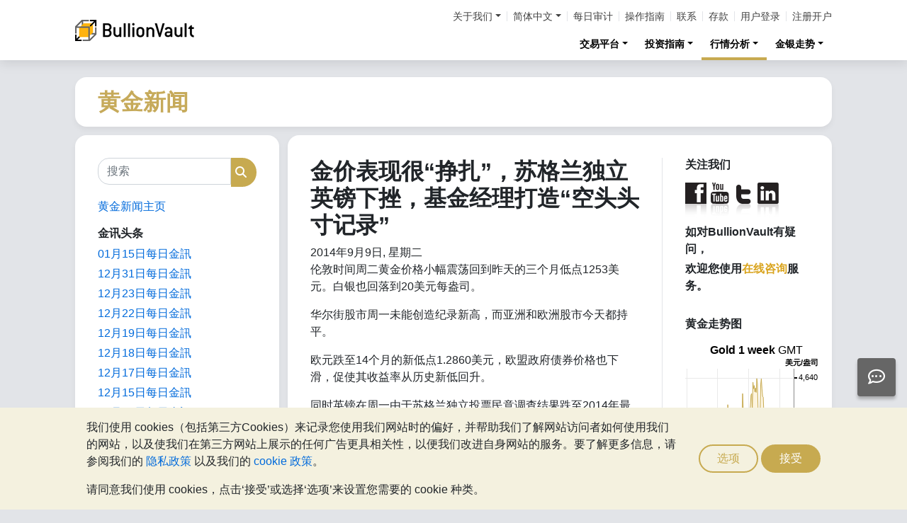

--- FILE ---
content_type: text/html;charset=UTF-8
request_url: https://zh-hans.bullionvault.com/%E9%BB%84%E9%87%91%E6%96%B0%E9%97%BB/09092014GoldNews
body_size: 85591
content:















<!DOCTYPE html>
<html class="webpage webpage--gold-news">
	<head><script type="text/javascript" sitemesh-keep>
	window.uetq = window.uetq || [];
	window.dataLayer = window.dataLayer || [];

	const consentNoCookiesPermissions = {
		'ad_storage': 'denied',
		'ad_user_data': 'denied',
		'ad_personalization': 'denied',
		'analytics_storage': 'denied'
	};

	const consentBVCookiesPermissions = {
		'ad_storage': 'denied',
		'ad_user_data': 'denied',
		'ad_personalization': 'denied',
		'analytics_storage': 'granted'
	};

	const consentAllCookiesPermissions = {
		'ad_storage': 'granted',
		'ad_user_data': 'granted',
		'ad_personalization': 'granted',
		'analytics_storage': 'granted'
	};

	// Explicitly push the 'ad_storage' tag to UET tag manager for consent mode
	// For some reason, passing it to the Google tag manager does not set the UET consent mode
	function uetConsentMode(consentType, grantStatus) {
		window.uetq.push('consent', consentType, { 'ad_storage': grantStatus });
	}

	// gtag function name required for consent mode, `datalayer.push('consent', ...)` does not work
	function gtag() {
		uetConsentMode(arguments[1], arguments[2]['ad_storage'])
		window.dataLayer.push(arguments);
	}

	// Initialise Google consent mode using client's saved cookie choice
	const defaultConsentPermissions = gtmGetCookie('allowThirdPartyCookies') === '1' ?
		consentAllCookiesPermissions :
		gtmGetCookie('allowPersistentCookies') === '1' ?
			consentBVCookiesPermissions :
			consentNoCookiesPermissions;

	gtag('consent', 'default', defaultConsentPermissions);

	dataLayer.push({
		'language': 'zh',
		'loggedIn': 'false'
	});

	

	function consentAllCookies() {
		gtag('consent', 'update', consentAllCookiesPermissions);
		gtmPushEvent('thirdPartyCookies', 'accept', true, 'accept_third_party_cookies');
	}

	function consentBVCookies() {
		gtag('consent', 'update', consentBVCookiesPermissions);
	}

	function consentNoCookies() {
		gtag('consent', 'update', consentNoCookiesPermissions);
	}

	function gtmGetCookie(name) {
		var match = document.cookie.match(new RegExp('(^| )' + name + '=([^;]+)'));
		if (match) return match[2];
	}

	function gtmPushEvent(category, action, label, name) {
		var eventDetails = {
			event: 'event',
			eventCategory: category,
			eventAction: action,
			eventLabel: label,
			eventName: name,
		};
		dataLayer.push(eventDetails);
	}

	if (gtmGetCookie('allowThirdPartyCookies') === '1') {
		dataLayer.push({'allowThirdPartyCookies': 'true'});
	}

	if (gtmGetCookie('allowPersistentCookies') === '1') {
		dataLayer.push({'allowFirstPartyCookies': 'true'});
	}

	
</script> 
<script sitemesh-keep>(function(w,d,s,l,i){w[l]=w[l]||[];w[l].push({'gtm.start':
	new Date().getTime(),event:'gtm.js'});var f=d.getElementsByTagName(s)[0],
	j=d.createElement(s),dl=l!='dataLayer'?'&l='+l:'';j.async=true;j.src=
	'https://www.googletagmanager.com/gtm.js?id='+i+dl;f.parentNode.insertBefore(j,f);
	})(window,document,'script','dataLayer','GTM-23RP');</script> 
<meta charset="utf-8"> 
<meta name="format-detection" content="telephone=no"> 
<meta name="viewport" content="width=device-width, initial-scale=1, minimum-scale=1"> 
<meta name="HandheldFriendly" content="true"> 
<meta name="MobileOptimized" content="width"> 
<meta http-equiv="X-UA-Compatible" content="IE=edge,chrome=1"> 
<meta name="apple-itunes-app" content="app-id=524049748"> 
<meta name="google-play-app" content="app-id=com.bullionvault.mobile"> 
<meta http-equiv="Content-Type" content="text/html; charset=UTF-8"> 
<title>金价表现很“挣扎”，苏格兰独立英镑下挫，基金经理打造“空头头寸记录” | 黄金新闻</title> 
<meta property="og:title" content="金价表现很“挣扎”，苏格兰独立英镑下挫，基金经理打造“空头头寸记录” | 黄金新闻"> 
<meta property="og:image" content="https://zh-hans.bullionvault.com/images/homepage/gold-bars-in-vault.png"> 
<meta property="og:description" content=""> 
<meta property="og:type" content="website"> 
<meta property="og:url" content="https://zh-hans.bullionvault.com"> 
<link rel="stylesheet preload" type="text/css" href="/css/bootstrap.4.5.3.min.css" as="style" onload="this.onload=null;this.rel='stylesheet'"> 
<link rel="preload" as="font" type="font/woff2" href="/fontawesome/webfonts/fa-solid-900.woff2" crossorigin> 
<link rel="preload" as="font" type="font/woff2" href="/fontawesome/webfonts/fa-regular-400.woff2" crossorigin> 
<link rel="preload" as="font" type="font/woff2" href="/fontawesome/webfonts/fa-brands-400.woff2" crossorigin> 
<link rel="stylesheet preload" href="/fontawesome/css/all.min.css" as="style" onload="this.onload=null;this.rel='stylesheet'"> 
<link rel="stylesheet" type="text/css" media="all" href="/assets/css/bvstyles_core_RKHZR2QU.css">  
<meta name="description" content="伦敦时间周二黄金价格小幅震荡回到昨天的三个月低点1253美元。白银也回落到20美元每盎司。 华尔街股市周一未能创造纪录新高，而亚洲和欧洲股市今天都持平。 欧元跌至14个月的新低点1.2860美元，欧盟政府债券价格也下滑，促使其收益率从历史新低回升。 同时英镑在周一由于苏格兰独立投票民意调查结果跌至2014年最低点，今天也有所反弹。以英镑计价的金价也因此有所回落，跌至每盎司778英镑。 苏格兰应该脱离吗，英格兰银行行长Mark Carney在一次演讲中再次表示“货币联盟和主权是不能兼容的。” 瑞士冶炼集团MKS在其交易报告中表示“在（上周五）低迷的美国就业数据情况下，黄金未能反弹并保持在高位充分表明了投资者的态度，” 俄罗斯银行VTB的伦敦办事处则表示“一些实物购买可以支持金价接近6月低点的1240美元价位……秋季购买发挥着作用……但市场一直到年底都会相当挣扎，”VTB又补充表示“关键的长期支持点”是2013年的三年美元金价低点1195美元。 加拿大丰业银行在纽约的策略分析师Russell Browne则表示“预期金价保持进一步疲软，将走向6月低点1240美元，”"> 
<link rel="canonical" href="https://zh-hans.bullionvault.com/%E9%BB%84%E9%87%91%E6%96%B0%E9%97%BB/09092014GoldNews">     
<link rel="stylesheet" media="all" href="https://zh-hans.bullionvault.com/%E9%BB%84%E9%87%91%E6%96%B0%E9%97%BB/sites/goldnews-hans.bullionvault.com/files/css/css_z7hFZbnLR0Q34xP3eyEfaAE-4RPprnJFksiI-zVoYzw.css?delta=0&amp;language=zh-hans&amp;theme=bootstrap&amp;include=eJxVjUESwyAMAz8E4UmMA0rqjl1nMCHt70tz60WjXR20jtwfUGS1yhsX6mwvTyQSqXUugshKOzw2-DEnHgjFGlJt50Gy0JPef6Iyie3BrcySFZPTSs4l-Mc79AcIg3F5unOZ16fgC5WJNW8"> 
<link rel="stylesheet" type="text/css" media="all" href="/assets/css/webpages/webpage--gold-news_MSRSHZ4Z.css"></head>
	
		




















	



<!-- Check the browser type in order to set 'defer' -->



<div class="webpage__notices" role="complementary" aria-label="notices">
	<div class="webpage__notices__bvchat">
		<button type="button" aria-label="Need help?" class="btn btn-primary btn-block btn-bvchat btn-bvchat__offline" id="bvchat_preload">
			<i class="fa-regular fa-comment-dots fa-xl" id="bvchat_preload_icon"></i>
			<span class="spinner-border spinner-border-sm" id="bvchat_preload_spinner" style="display: none"></span>
		</button>
	</div>
	<div class="webpage__notices__toasts">
		<div class="trustpilot-toast" style="display:none">
			<div class="trustpilot-toast__detail">
				<div class="trustpilot-toast__icon">
					<img src="/images/trustpilot-logo.png" loading="lazy" width="50.0" height="47.6" alt=""/>
				</div>
				<div class="trustpilot-toast__title">
					告诉其他人你对BullionVault服务的想法
				</div>
				<div class="trustpilot-toast__message">
					请花一点点时间，在Trustpilot写下你的评价
				</div>
			</div>
			<div class="trustpilot-toast__actions">
				<button type="button" class="trustpilot-toast__action trustpilot-toast__action--dismiss">
					暂时不要
				</button>
				<a class="trustpilot-toast__action trustpilot-toast__action--review trustpilot-toast__action--primary" href="https://uk.trustpilot.com/evaluate/www.bullionvault.com">
					留下您的宝贵意见
				</a>
			</div>
		</div>
	</div>
	<div class="webpage__notices__webphone"></div>
	<div class="webpage__notices__banners">
		<div class="navigation__cookies" style="display:none">
			<div class="cookies__body">
				<div class="cookies__text">
					<p>我们使用 cookies（包括第三方Cookies）来记录您使用我们网站时的偏好，并帮助我们了解网站访问者如何使用我们的网站，以及使我们在第三方网站上展示的任何广告更具相关性，以便我们改进自身网站的服务。要了解更多信息，请参阅我们的 <a href="/help/terms_and_conditions.html#Privacy%20policy">隐私政策</a> 以及我们的 <a href="/help/cookie_policy.html">cookie 政策</a>。</p>
					<p>请同意我们使用 cookies，点击‘接受’或选择‘选项’来设置您需要的 cookie 种类。</p>
				</div>
				<div class="cookies__buttons">
					<button class="btn btn-default" data-toggle="modal" data-target="#modal-cookieprefs">选项</button>
					<button class="btn btn-primary" onclick="webpageCookies.acceptAllCookies()">接受</button>
				</div>
			</div>
			<script src="/javascript/generated_android_smartapp_banner.js" defer="true"></script>
		</div>
	</div>
</div>

	<header class="webpage__navigation hidden-print">
		<div class="navigation__banners">
			
			
			
		</div>
		<nav class="navigation__content">
			<a href="/" class="navigation__brand"><img src="/images/bv-logo-nav.png" alt="BullionVault.com" width="168" height="30" /></a>
			<div class="navigation__menu navbar-collapse collapse" id="navbarToggler" role="presentation">
				<div class="navigation__menus navigation__menus--logged-out">
					<div class="logged-out">
						<ul class="navigation__menu__secondary">
							<li>
								<div class="btn-group secondary__menu">
									<button type="button" id="loggedOutAboutToggle" aria-controls="loggedOutAboutMenu" class="btn dropdown-toggle" data-toggle="dropdown" data-hover="dropdown">关于我们</button>
									<ul class="dropdown-menu" id="loggedOutAboutMenu" aria-labelledby="loggedOutAboutToggle">
										<li><a href="/help/FAQs/FAQs_aboutUs.html" class="dropdown-item">关于BullionVault</a></li>
										<li><a href="/about-us/in-the-press" class="dropdown-item">公司要闻与新闻发布</a></li>
										<li><a href="/reviews.do" class="dropdown-item">意见回馈</a></li>
									</ul>
								</div>
							</li>
							<li>
								<div class="btn-group secondary__menu">
									<button type="button" id="loggedOutLanguageToggle" aria-controls="loggedOutLanguageMenu" class="btn dropdown-toggle" data-toggle="dropdown" data-hover="dropdown">简体中文</button>
									<ul class="dropdown-menu" id="loggedOutLanguageMenu">
										
											<li>
												<a lang="en" href="https://www.bullionvault.com" class="dropdown-item">
													English
												</a>
											</li>
										
											<li>
												<a lang="en-GB" href="https://www.bullionvault.co.uk" class="dropdown-item">
													English (UK)
												</a>
											</li>
										
											<li>
												<a lang="de" href="https://gold.bullionvault.de" class="dropdown-item">
													Deutsch
												</a>
											</li>
										
											<li>
												<a lang="es" href="https://oro.bullionvault.es" class="dropdown-item">
													Español
												</a>
											</li>
										
											<li>
												<a lang="fr-FR" href="https://or.bullionvault.fr" class="dropdown-item">
													Français
												</a>
											</li>
										
											<li>
												<a lang="it" href="https://oro.bullionvault.it" class="dropdown-item">
													Italiano
												</a>
											</li>
										
											<li>
												<a lang="pl" href="https://zloto.bullionvault.pl" class="dropdown-item">
													Polski
												</a>
											</li>
										
											<li>
												<a lang="ja" href="https://gold.bullionvault.jp" class="dropdown-item">
													日本語
												</a>
											</li>
										
											<li>
												<a lang="zh-Hans" href="https://zh-hans.bullionvault.com" class="dropdown-item">
													简体中文
												</a>
											</li>
										
											<li>
												<a lang="zh-Hant" href="https://zh-hant.bullionvault.com" class="dropdown-item">
													繁體中文
												</a>
											</li>
										
									</ul>
								</div>
							</li>
							<li><a href="/audit.do">每日审计</a></li>
							<li><a href="/help/getting_started_steps.html">操作指南</a></li>
							<li><a href="/help/contact_BV.html">联系</a></li>
							<li><a href="/deposit-funds.do">存款</a></li>
							<li class="secondary__login"><a href="https://zh-hans.bullionvault.com/secure/login.do">用户登录</a></li>
							<li class="secondary__registration"><a href="https://zh-hans.bullionvault.com/secure/registration.do" data-tracking-id="header">注册开户</a></li>
						</ul>
						<ul class="navigation__menu__primary">
							
								
								
									<li aria-labelledby="loggedOutMarketsToggle">
										<div class="btn-group">
											<button type="button" id="loggedOutMarketsToggle" aria-controls="loggedOutMarketsMenu" class="btn btn-navigation-menu dropdown-toggle " data-toggle="dropdown" data-hover="dropdown">交易平台</button>
											<ul class="dropdown-menu" id="loggedOutMarketsMenu" aria-labelledby="loggedOutMarketsToggle">
												<li><a href="/order-board.do" class="dropdown-item ">交易看板</a></li>
												<li><a href="/daily-price.do" class="dropdown-item ">每日价格</a></li>
											</ul>
										</div>
									</li>
								
							
							<li aria-labelledby="loggedOutInvestmentToggle">
								<div class="btn-group">
									<button type="button" id="loggedOutInvestmentToggle" aria-controls="loggedOutInvestmentMenu" class="btn btn-navigation-menu dropdown-toggle " data-toggle="dropdown" data-hover="dropdown">投资指南</button>
									<ul class="dropdown-menu" id="loggedOutInvestmentMenu" aria-labelledby="loggedOutInvestmentToggle">
										<li><a href="/gold-guide/index" class="dropdown-item ">黄金指南</a></li>
										
											
											
												<li><a href="/gold-guide/buy-gold" class="dropdown-item dropdown-item--nested">如何购买黄金</a></li>
											
										
											
											
												<li><a href="/gold-guide/gold-investment" class="dropdown-item dropdown-item--nested">黄金投资</a></li>
											
										
											
											
										
											
											
												<li><a href="/gold-guide/gold-diversification" class="dropdown-item dropdown-item--nested">投资保险</a></li>
											
										
											
											
										
										<li><a href="/silver-guide/index" class="dropdown-item ">白银指南</a></li>
										<li><a href="/silver-guide/buy-silver" class="dropdown-item dropdown-item--nested">如何购买白银</a></li>
										
										<li><a href="/platinum-guide/index" class="dropdown-item ">铂金指南</a></li>
										
											
											
												<li>
													<a href="/platinum-guide/buy-platinum" class="dropdown-item dropdown-item--nested">
														如何购买铂金
													</a>
												</li>
											
										
											
											
										
									</ul>
								</div>
							</li>
							
								<li aria-labelledby="loggedOutAnalysisToggle">
									<div class="btn-group">
										<button type="button" id="loggedOutAnalysisToggle" aria-controls="loggedOutAnalysisMenu" class="btn btn-navigation-menu dropdown-toggle selected" data-toggle="dropdown" data-hover="dropdown">行情分析</button>
										<ul class="dropdown-menu" id="loggedOutAnalysisMenu" aria-labelledby="loggedOutAnalysisToggle">
											<li><a href="/黄金新闻" class="dropdown-item selected">黄金新闻</a></li>
											
												
												
													<li><a href="/黄金新闻/gold_price_news" class="dropdown-item dropdown-item--nested">金价新闻</a></li>
												
											
												
												
													<li><a href="/黄金新闻/news" class="dropdown-item dropdown-item--nested">观点和分析</a></li>
												
											
												
												
											
												
												
													<li><a href="/黄金新闻/gold-investor-index" class="dropdown-item dropdown-item--nested">金银投资者指数</a></li>
												
											
												
												
													<li><a href="/黄金新闻/infographics" class="dropdown-item dropdown-item--nested">图片新闻</a></li>
												
											
										</ul>
									</div>
								</li>
							
							<li aria-labelledby="loggedOutChartToggle">
								<div class="btn-group">
									<button type="button" id="loggedOutChartToggle" aria-controls="loggedOutChartMenu" class="btn btn-navigation-menu dropdown-toggle " data-toggle="dropdown" data-hover="dropdown">金银走势</button>
									<ul class="dropdown-menu dropdown-menu-right" id="loggedOutChartMenu" aria-labelledby="loggedOutChartToggle">
										<li><a href="/gold-price-chart.do" class="dropdown-item " onclick="showChart('/gold-price-chart.do'); return false">黄金价格</a></li>
										<li><a href="/silver-price-chart.do" class="dropdown-item " onclick="showChart('/silver-price-chart.do'); return false">白银价格</a></li>
										<li><a href="/platinum-price-chart.do" class="dropdown-item " onclick="showChart('/platinum-price-chart.do'); return false">铂金价格</a></li>
										<li><a href="/palladium-price-chart.do" class="dropdown-item " onclick="showChart('/palladium-price-chart.do'); return false">钯金价格</a></li>
										<li><a href="/price-alerts.do" class="dropdown-item " >价格警报</a></li>
									</ul>
								</div>
							</li>
						</ul>
					</div>
					<div class="logged-in">
						<ul class="navigation__menu__secondary">
							<li aria-labelledby="loggedInLanguageToggle">
								<div class="btn-group secondary__menu">
									<button type="button" id="loggedInLanguageToggle" aria-controls="loggedInLanguageMenu" class="btn dropdown-toggle" data-toggle="dropdown" data-hover="dropdown">简体中文</button>
									<ul class="dropdown-menu" id="loggedInLanguageMenu" aria-labelledby="loggedInLanguageToggle">
										
											<li>
												<a lang="en" href="https://www.bullionvault.com" class="dropdown-item">
													English
												</a>
											</li>
										
											<li>
												<a lang="en-GB" href="https://www.bullionvault.co.uk" class="dropdown-item">
													English (UK)
												</a>
											</li>
										
											<li>
												<a lang="de" href="https://gold.bullionvault.de" class="dropdown-item">
													Deutsch
												</a>
											</li>
										
											<li>
												<a lang="es" href="https://oro.bullionvault.es" class="dropdown-item">
													Español
												</a>
											</li>
										
											<li>
												<a lang="fr-FR" href="https://or.bullionvault.fr" class="dropdown-item">
													Français
												</a>
											</li>
										
											<li>
												<a lang="it" href="https://oro.bullionvault.it" class="dropdown-item">
													Italiano
												</a>
											</li>
										
											<li>
												<a lang="pl" href="https://zloto.bullionvault.pl" class="dropdown-item">
													Polski
												</a>
											</li>
										
											<li>
												<a lang="ja" href="https://gold.bullionvault.jp" class="dropdown-item">
													日本語
												</a>
											</li>
										
											<li>
												<a lang="zh-Hans" href="https://zh-hans.bullionvault.com" class="dropdown-item">
													简体中文
												</a>
											</li>
										
											<li>
												<a lang="zh-Hant" href="https://zh-hant.bullionvault.com" class="dropdown-item">
													繁體中文
												</a>
											</li>
										
									</ul>
								</div>
							</li>
							<li><a href="/audit.do">每日审计</a></li>
							<li><a href="/help/getting_started_steps.html">操作指南</a></li>
							<li><a href="/help/contact_BV.html">联系</a></li>
							<li><a href="/secure/deposit-funds.do">存款</a></li>
							<li class="secondary__logout">
								<form action="/secure/logout.do" method="POST" cssClass="form">
									<button type="submit" class="btn btn--logout">登出</button>
								</form>
							</li>
						</ul>
						<ul class="navigation__menu__primary">
							<li aria-labelledby="loggedInAccountToggle">
								<div class="btn-group">
									<button type="button" id="loggedInAccountToggle" aria-controls="loggedInAccountMenu" class="btn btn-navigation-menu dropdown-toggle " data-toggle="dropdown" data-hover="dropdown">我的账户</button>
									<ul class="dropdown-menu" id="loggedInAccountMenu" aria-labelledby="loggedInAccountToggle">
										<li><a href="/secure/balance.do" class="dropdown-item ">结余</a></li>
										<li><a href="/secure/deposit-funds.do" class="dropdown-item ">存款</a></li>
										<li><a href="/secure/withdraw-funds.do" class="dropdown-item ">取款</a></li>
										
										<li><a href="/secure/withdraw-bars.do" class="dropdown-item ">提现 100 克金条</a></li>
										
										<li><a href="/secure/reserve-bars.do" class="dropdown-item ">预留登记金银块</a></li>
										<li><a href="/secure/validation.do" class="dropdown-item ">账户验证</a></li>
										<li><a href="/secure/documents.do" class="dropdown-item ">文件上传</a></li>
										<li><a href="/secure/settings.do" class="dropdown-item ">账户设置</a></li>
									</ul>
								</div>
							</li>
							<li aria-labelledby="loggedInHistoryToggle">
								<div class="btn-group">
									<button type="button" id="loggedInHistoryToggle" aria-controls="loggedInHistoryMenu" class="btn btn-navigation-menu dropdown-toggle " data-toggle="dropdown" data-hover="dropdown">交易历史</button>
									<ul class="dropdown-menu" id="loggedInHistoryMenu" aria-labelledby="loggedInHistoryToggle">
										<li><a href="/secure/orders.do" class="dropdown-item ">交易记录</a></li>
										<li><a href="/secure/statement.do" class="dropdown-item ">账户清单</a></li>
										<li><a href="/secure/deposits-and-withdrawals.do" class="dropdown-item ">存款和取款</a></li>
										
											<li><a href="/secure/profit-and-loss.do" class="dropdown-item ">利润和损失</a></li>
										
										
											<li><a href="/secure/gold-bar-withdrawals.do" class="dropdown-item ">100 克金条提现</a></li>
										
										<li><a href="/secure/referrals.do" class="dropdown-item ">客户推介</a></li>
										
										<li><a id="annualSalesReportHistory" href="/secure/annual-sales-report.do" class="dropdown-item " style="display: none">Annual sales report</a></li>
									</ul>
								</div>
							</li>
							<li aria-labelledby="loggedInMarketsToggle">
								<div class="btn-group">
									<button type="button" id="loggedInMarketsToggle" aria-controls="loggedInMarketsMenu" class="btn btn-navigation-menu dropdown-toggle " data-toggle="dropdown" data-hover="dropdown">交易平台</button>
									<ul class="dropdown-menu" id="loggedInMarketsMenu" aria-labelledby="loggedInMarketsToggle">
										
											
											
												<li><a href="/secure/order-board.do" class="dropdown-item ">交易看板</a></li>
												<li><a href="/secure/daily-price.do" class="dropdown-item ">每日价格</a></li>
											
										
									</ul>
								</div>
							</li>
							<li aria-labelledby="loggedInInvestmentToggle">
								<div class="btn-group">
									<button type="button" id="loggedInInvestmentToggle" aria-controls="loggedInInvestmentMenu" class="btn btn-navigation-menu dropdown-toggle " data-toggle="dropdown" data-hover="dropdown">投资指南</button>
									<ul class="dropdown-menu" id="loggedInInvestmentMenu" aria-labelledby="loggedInInvestmentToggle">
										<li><a href="/gold-guide/index" class="dropdown-item ">黄金指南</a></li>
										
											
											
												<li><a href="/gold-guide/buy-gold" class="dropdown-item dropdown-item--nested">如何购买黄金</a></li>
											
										
											
											
												<li><a href="/gold-guide/gold-investment" class="dropdown-item dropdown-item--nested">黄金投资</a></li>
											
										
											
											
										
											
											
												<li><a href="/gold-guide/gold-diversification" class="dropdown-item dropdown-item--nested">投资保险</a></li>
											
										
											
											
										
										<li><a href="/silver-guide/index" class="dropdown-item ">白银指南</a></li>
										<li><a href="/silver-guide/buy-silver" class="dropdown-item dropdown-item--nested">如何购买白银</a></li>
										<li><a href="/platinum-guide/index" class="dropdown-item ">铂金指南</a></li>
										<li><a href="/platinum-guide/buy-platinum" class="dropdown-item dropdown-item--nested">如何购买铂金</a></li>
									</ul>
								</div>
							</li>
							
								<li aria-labelledby="loggedInAnalysisToggle">
									<div class="btn-group">
										<button type="button" id="loggedInAnalysisToggle" aria-controls="loggedInAnalysisMenu" class="btn btn-navigation-menu dropdown-toggle selected" data-toggle="dropdown" data-hover="dropdown">行情分析</button>
										<ul class="dropdown-menu" id="loggedInAnalysisMenu" aria-labelledby="loggedInAnalysisToggle">
											<li><a href="/黄金新闻" class="dropdown-item selected">黄金新闻</a></li>
											
												
												
													<li><a href="/黄金新闻/gold_price_news" class="dropdown-item dropdown-item--nested">金价新闻</a></li>
												
											
												
												
													<li><a href="/黄金新闻/news" class="dropdown-item dropdown-item--nested">观点和分析</a></li>
												
											
												
												
											
												
												
													<li><a href="/黄金新闻/gold-investor-index" class="dropdown-item dropdown-item--nested">金银投资者指数</a></li>
												
											
												
												
													<li><a href="/黄金新闻/infographics" class="dropdown-item dropdown-item--nested">图片新闻</a></li>
												
											
										</ul>
									</div>
								</li>
							
							<li aria-labelledby="loggedInChartToggle">
								<div class="btn-group">
									<button type="button" id="loggedInChartToggle" aria-controls="loggedInChartMenu" class="btn btn-navigation-menu dropdown-toggle " data-toggle="dropdown" data-hover="dropdown">金银走势</button>
									<ul class="dropdown-menu dropdown-menu-right" id="loggedInChartMenu" aria-labelledby="loggedInChartToggle">
										<li><a href="/gold-price-chart.do" class="dropdown-item " onclick="showChart('/gold-price-chart.do'); return false">黄金价格</a></li>
										<li><a href="/silver-price-chart.do" class="dropdown-item " onclick="showChart('/silver-price-chart.do'); return false">白银价格</a></li>
										<li><a href="/platinum-price-chart.do" class="dropdown-item " onclick="showChart('/platinum-price-chart.do'); return false">铂金价格</a></li>
										<li><a href="/palladium-price-chart.do" class="dropdown-item " onclick="showChart('/palladium-price-chart.do'); return false">钯金价格</a></li>
										<li><a href="/secure/price-alerts.do" class="dropdown-item " >价格警报</a></li>
									</ul>
								</div>
							</li>
						</ul>
					</div>
				</div>
			</div>
			<div class="navigation__buttons">
				
				
				<a href="/gold-price-chart.do" class="navigation__button" title="金银走势" aria-label="金银走势">
					<span class="navigation__button__icon" role="presentation">
						<i class="fa-light fa-chart-line-up" role="presentation"></i>
					</span>

					
				</a>
				
				
				<a href="/secure/balance.do" class="navigation__button" title="我的账户" aria-label="我的账户">
					<span class="navigation__button__icon" role="none">
						<i class="fa-light fa-user" role="presentation"></i>
					</span>
					
				</a>
				
				
				<button class="navigation__button" type="button" data-toggle="collapse" data-target="#navbarToggler" title="菜单" aria-label="菜单" aria-controls="navbarToggler">
					<span class="navigation__button__icon" role="presentation">
						<i class="fa-light fa-bars" role="presentation"></i>
					</span>
					
				</button>
			</div>
		</nav>
	</header>


		

















	<div class="webpage__header webpage__header--separate">
		<div class="webpage__header__body">
			
				
				
					<div class="webpage__header__title">黄金新闻</div>
				
			
			<div class="webpage__header__actions">
				
				
				<button class="navbar-toggler" type="button" data-toggle="collapse" data-target="#gold_news__menu" aria-controls="gold_news__menu" aria-expanded="false" aria-label="Toggle navigation">
					<i class="fas fa-fw fa-bars"></i>
				</button>
			</div>
			
			
			
		</div>
	</div>


		











<main class="webpage__content  webpage__content--sidebar-l">
	
			<div class="card card--gold-news-sidebar navbar-collapse collapse" id="gold_news__menu">
				<div class="card-body">
					 
       <div class="search-block-form block block-search block-search-form-block" data-drupal-selector="search-block-form" id="block-bootstrap-searchform" role="search"> 
        <form action="/黄金新闻/search/node/" method="get" id="search-block-form" accept-charset="UTF-8" class="search-form"> 
         <div class="form-item js-form-item form-type-search js-form-type-search form-item-keys js-form-item-keys form-no-label form-group"> 
          <label for="edit-keys" class="control-label sr-only">搜索</label> 
          <div class="input-group">
           <input title="请输入您想搜索的关键词。" data-drupal-selector="edit-keys" class="form-search form-control" placeholder="搜索" type="search" id="edit-keys" name="keys" value="" size="15" maxlength="128" data-toggle="tooltip">
           <span class="input-group-btn"><button type="submit" value="搜索" class="button js-form-submit form-submit btn-primary btn icon-only"><span class="sr-only">搜索</span><span class="icon glyphicon glyphicon-search" aria-hidden="true"></span></button></span>
          </div> 
         </div> 
         <div class="form-actions form-group js-form-wrapper form-wrapper" data-drupal-selector="edit-actions" id="edit-actions"></div> 
        </form> 
       </div> 
       <section id="block-bootstrap-huangjinxinwenzhuye" class="block block-block-content block-block-content1e6e36b6-c1a9-432e-8c40-3992db9f3a8c clearfix"> 
        <div class="field field--name-body field--type-text-with-summary field--label-hidden field--item">
         <p><a href="https://zh-hans.bullionvault.com/%E9%BB%84%E9%87%91%E6%96%B0%E9%97%BB/">黄金新闻主页</a></p> 
        </div> 
       </section> 
       <section id="block-bootstrap-jinxuntoutiao" class="block block-block-content block-block-content75a7bd94-422e-4f93-978d-d578bfa58eaf clearfix"> 
        <h2 class="block-title">金讯头条</h2> 
        <div class="field field--name-body field--type-text-with-summary field--label-hidden field--item">
         <p><a href="https://zh-hans.bullionvault.com/%E9%BB%84%E9%87%91%E6%96%B0%E9%97%BB/gold_price_news/%E7%99%BD%E9%93%B6-%E5%85%B3%E9%94%AE-%E5%85%B3%E7%A8%8E-011520261" target="_blank">01月15日每日金訊</a></p> 
         <p><a href="https://zh-hans.bullionvault.com/%E9%BB%84%E9%87%91%E6%96%B0%E9%97%BB/gold_price_news/%E9%BB%84%E9%87%91-%E7%99%BD%E9%93%B6-2025-%E5%88%9B%E7%BA%AA%E5%BD%95%E4%BB%B7%E6%A0%BC-123120251" target="_blank">12月31日每日金訊</a></p> 
         <p><a href="https://zh-hans.bullionvault.com/%E9%BB%84%E9%87%91%E6%96%B0%E9%97%BB/gold_price_news/%E9%93%82%E9%87%91-%E9%BB%84%E9%87%91-%E7%99%BD%E9%93%B6%E8%B4%AC%E5%80%BC-%E7%BE%8E%E5%85%83-122320251" target="_blank">12月23日每日金訊</a></p> 
         <p><a href="https://zh-hans.bullionvault.com/%E9%BB%84%E9%87%91%E6%96%B0%E9%97%BB/gold_price_news/comex-%E8%AE%B0%E5%BD%95%E9%AB%98%E4%BD%8D-%E9%BB%84%E9%87%91-%E7%99%BD%E9%93%B6-122220251" target="_blank">12月22日每日金訊</a></p> 
         <p><a href="https://zh-hans.bullionvault.com/%E9%BB%84%E9%87%91%E6%96%B0%E9%97%BB/gold_price_news/%E9%BB%84%E9%87%91-%E4%BF%84%E7%BD%97%E6%96%AF-%E5%86%BB%E7%BB%93%E5%80%BA%E5%8A%A1-121920251" target="_blank">12月19日每日金訊</a></p> 
         <p><a href="https://zh-hans.bullionvault.com/%E9%BB%84%E9%87%91%E6%96%B0%E9%97%BB/gold_price_news/2026-%E9%A2%84%E6%B5%8B-5000-%E9%BB%84%E9%87%91-121820251" target="_blank">12月18日每日金訊</a></p> 
         <p><a href="https://zh-hans.bullionvault.com/%E9%BB%84%E9%87%91%E6%96%B0%E9%97%BB/gold_price_news/%E9%93%82%E9%87%91-gfex-%E9%92%AF%E9%87%91-121720251" target="_blank">12月17日每日金訊</a></p> 
         <p><a href="https://zh-hans.bullionvault.com/%E9%BB%84%E9%87%91%E6%96%B0%E9%97%BB/gold_price_news/%E7%99%BD%E9%93%B6-%E4%BA%A4%E6%98%93-Comex-%E4%B8%8A%E6%B5%B7-121620251" target="_blank">12月15日每日金訊</a></p> 
         <p><a href="https://zh-hans.bullionvault.com/%E9%BB%84%E9%87%91%E6%96%B0%E9%97%BB/gold_price_news/%E9%BB%84%E9%87%91-%E7%99%BD%E9%93%B6-%E4%BB%B7%E6%A0%BC-%E5%88%9B%E7%BA%AA%E5%BD%95-%E6%B5%81%E5%8A%A8%E6%80%A7-121220251" target="_blank">12月12日每日金訊</a></p> 
         <p><a href="https://zh-hans.bullionvault.com/%E9%BB%84%E9%87%91%E6%96%B0%E9%97%BB/gold_price_news/%E7%99%BD%E9%93%B6-%E7%9F%AD%E7%BC%BA-%E4%BB%B7%E6%A0%BC-%E5%88%9B%E7%BA%AA%E5%BD%95-121020251" target="_blank">12月10日每日金訊</a></p> 
         <p><a href="https://zh-hans.bullionvault.com/%E9%BB%84%E9%87%91%E6%96%B0%E9%97%BB/gold_price_news/%E9%BB%84%E9%87%91-%E7%99%BD%E9%93%B6-%E5%A4%AE%E8%A1%8C-%E7%BE%8E%E8%81%94%E5%82%A8-120820251" target="_blank">12月08日每日金訊</a></p> 
         <p><a href="https://zh-hans.bullionvault.com/%E9%BB%84%E9%87%91%E6%96%B0%E9%97%BB/gold_price_news/%E7%99%BD%E9%93%B6-%E9%93%9C-%E8%B5%A4%E5%AD%97-%E5%B8%82%E5%9C%BA-120520251" target="_blank">12月05日每日金訊</a></p> 
         <p><a href="https://zh-hans.bullionvault.com/%E9%BB%84%E9%87%91%E6%96%B0%E9%97%BB/gold_price_news/%E7%99%BD%E9%93%B6-2025-%E5%93%88%E5%A1%9E%E7%89%B9-%E7%BE%8E%E8%81%94%E5%82%A8-120420251" target="_blank">12月04日每日金訊</a></p> 
         <p><a href="https://zh-hans.bullionvault.com/%E9%BB%84%E9%87%91%E6%96%B0%E9%97%BB/gold_price_news/%E7%99%BD%E9%93%B6-%E7%BE%8E%E8%81%94%E5%82%A8-%E5%93%88%E5%A1%9E%E7%89%B9-%E4%BB%B7%E6%A0%BC-120120251" target="_blank">12月01日每日金訊</a></p> 
         <p>&nbsp;</p> 
         <p><a href="https://zh-hans.bullionvault.com/%E9%BB%84%E9%87%91%E6%96%B0%E9%97%BB/gold_price_news">更多每日金讯</a></p> 
         <div style="height:1px;left:-1000px;overflow:hidden;position:absolute;top:14px;width:1px;">
          &nbsp;
         </div> 
        </div> 
       </section> 
       <section class="views-element-container block block-views block-views-blockgold-price-news-block clearfix" id="block-bootstrap-views-block-gold-price-news-block"> 
        <h2 class="block-title">黄金快讯</h2> 
        <div class="form-group">
         <div class="view view-gold-price-news view-id-gold_price_news view-display-id-block js-view-dom-id-d9cffeef810bbcb76a3b22793984d925db4b81f3eb107574fbf0d5550fa64744"> 
          <div class="view-content"> 
           <div class="views-row">
            <div class="views-field views-field-title">
             <span class="field-content"><a href="https://zh-hans.bullionvault.com/%E9%BB%84%E9%87%91%E6%96%B0%E9%97%BB/gold_price_news/%E7%99%BD%E9%93%B6-%E5%85%B3%E9%94%AE-%E5%85%B3%E7%A8%8E-011520261" hreflang="zh-hans">白银价格下跌后反弹至90美元，关键矿产避开特朗普关税</a></span>
            </div>
           </div> 
          </div> 
          <div class="view-footer"> 
           <p><a href="https://zh-hans.bullionvault.com/%E9%BB%84%E9%87%91%E6%96%B0%E9%97%BB/gold-price-news" class="more">More...</a></p> 
          </div> 
         </div> 
        </div> 
       </section> 
       <section id="block-bootstrap-shichangshendufenxi" class="block block-block-content block-block-content60bffd96-fd0e-4bbb-a76e-39275c2226ba clearfix"> 
        <h2 class="block-title">市场深度分析</h2> 
        <div class="field field--name-body field--type-text-with-summary field--label-hidden field--item">
         <p style="box-sizing: border-box; margin-top: 0px !important; margin-bottom: 0.5rem; font-weight: 700; line-height: 1.2; font-size: 2rem; color: rgb(33, 37, 41); font-family: -apple-system, BlinkMacSystemFont, &quot;Segoe UI&quot;, Roboto, &quot;Helvetica Neue&quot;, Arial, &quot;Noto Sans&quot;, sans-serif, &quot;Apple Color Emoji&quot;, &quot;Segoe UI Emoji&quot;, &quot;Segoe UI Symbol&quot;, &quot;Noto Color Emoji&quot;; font-style: normal; font-variant-ligatures: normal; font-variant-caps: normal; letter-spacing: normal; text-align: left; text-indent: 0px; text-transform: none; word-spacing: 0px; -webkit-text-stroke-width: 0px; white-space: normal; background-color: rgb(255, 255, 255); text-decoration-thickness: initial; text-decoration-style: initial; text-decoration-color: initial;"><a href="https://zh-hans.bullionvault.com/%E9%BB%84%E9%87%91%E6%96%B0%E9%97%BB/what-drives-gold-prices-higher-lower-091720241" target="_blank"><span style="font-size:12px;">是什么促使金价上涨或下跌？</span></a></p> 
         <p><strong><a href="https://zh-hans.bullionvault.com/%E9%BB%84%E9%87%91%E6%96%B0%E9%97%BB/Brexit-Gold-Investing-Surge" target="_blank">英国退出欧盟的可能性导致黄金投资激增</a></strong></p> 
         <p><strong><a href="https://zh-hans.bullionvault.com/%E9%BB%84%E9%87%91%E6%96%B0%E9%97%BB/infographics">黄金/白银图像信息</a></strong></p> 
         <p><strong><a href="https://zh-hans.bullionvault.com/%E9%BB%84%E9%87%91%E6%96%B0%E9%97%BB/most-expensive-auction-items" target="_blank">17件天价拍卖物</a></strong></p> 
         <p><strong><a href="https://zh-hans.bullionvault.com/%E9%BB%84%E9%87%91%E6%96%B0%E9%97%BB/21-incredible-uses-for-silver" target="_blank">白银的21种妙用</a></strong></p> 
         <p><strong><span class="field-content"><a href="https://zh-hans.bullionvault.com/%E9%BB%84%E9%87%91%E6%96%B0%E9%97%BB/olympic-medals-real-gold-silver-bronze-medal-count">奥运奖牌 – 奖牌的价值</a></span></strong></p> 
         <p><strong><a href="https://zh-hans.bullionvault.com/%E9%BB%84%E9%87%91%E6%96%B0%E9%97%BB/infographics/most-valuable-substances-weight" target="_blank">以重量计算最具价值的物质</a></strong></p> 
         <p><strong><a href="https://zh-hans.bullionvault.com/%E9%BB%84%E9%87%91%E6%96%B0%E9%97%BB/infographics/heists" target="_blank">历史上最大的劫案</a></strong></p> 
         <p><strong><a href="https://zh-hans.bullionvault.com/%E9%BB%84%E9%87%91%E6%96%B0%E9%97%BB/infographics/31-incredible-facts-about-gold" target="_blank">关于黄金的三十一个难以置信的事实</a></strong></p> 
         <p><strong><a href="https://zh-hans.bullionvault.com/%E9%BB%84%E9%87%91%E6%96%B0%E9%97%BB/infographics/global-raw-materials-values-and-origins" target="_blank">全球原料和物资是从哪里来的？</a></strong></p> 
        </div> 
       </section> 
       <section id="block-bootstrap-jinwenjinzhang" class="block block-block-content block-block-content4d40b40d-afa3-4fdb-b574-d9f3bab88d32 clearfix"> 
        <h2 class="block-title">金文金章</h2> 
        <div class="field field--name-body field--type-text-with-summary field--label-hidden field--item">
         <p><a href="https://zh-hans.bullionvault.com/%E9%BB%84%E9%87%91%E6%96%B0%E9%97%BB/28012014ChineseNewYearReport">农历马年中国黄金需求分析</a></p> 
        </div> 
       </section> 
       <section class="views-element-container block block-views block-views-blockarchive-block-1 clearfix" id="block-bootstrap-views-block-archive-block-1"> 
        <h2 class="block-title">金讯档案</h2> 
        <div class="form-group">
         <div class="view view-archive view-id-archive view-display-id-block_1 js-view-dom-id-ac89853b9b09f0c3f8e9c59f1ddc6bed8faae5e3fe55d776a89b3f074b866fc9"> 
          <div class="view-content"> 
           <ul> 
            <li><a href="https://zh-hans.bullionvault.com/%E9%BB%84%E9%87%91%E6%96%B0%E9%97%BB/archive/202511">十一月 2025</a> (1) </li> 
            <li><a href="https://zh-hans.bullionvault.com/%E9%BB%84%E9%87%91%E6%96%B0%E9%97%BB/archive/202510">十月 2025</a> (1) </li> 
            <li><a href="https://zh-hans.bullionvault.com/%E9%BB%84%E9%87%91%E6%96%B0%E9%97%BB/archive/202507">七月 2025</a> (1) </li> 
            <li><a href="https://zh-hans.bullionvault.com/%E9%BB%84%E9%87%91%E6%96%B0%E9%97%BB/archive/202506">六月 2025</a> (1) </li> 
            <li><a href="https://zh-hans.bullionvault.com/%E9%BB%84%E9%87%91%E6%96%B0%E9%97%BB/archive/202504">四月 2025</a> (1) </li> 
           </ul> 
          </div> 
          <div class="more-link form-group">
           <a href="https://zh-hans.bullionvault.com/%E9%BB%84%E9%87%91%E6%96%B0%E9%97%BB/archive">More...</a>
          </div> 
         </div> 
        </div> 
       </section> 
       <section id="block-bootstrap-zuojiamingdan" class="block block-block-content block-block-content61f9d9f1-4c08-4f23-9c8a-6ab7c65ce752 clearfix"> 
        <h2 class="block-title">作家名单</h2> 
        <div class="field field--name-body field--type-text-with-summary field--label-hidden field--item">
         <p>Adrian Ash</p> 
         <p>马睿</p> 
        </div> 
       </section> 
      
				</div>
			</div>
			<div class="card card--gold-news-contents">
				<div class="card-body">
					<div class="gold-news-content">
						 
       <div data-drupal-messages-fallback class="hidden"></div> 
       <article class="article is-promoted full clearfix node-106"> 
        <h1>金价表现很“挣扎”，苏格兰独立英镑下挫，基金经理打造“空头头寸记录”</h1> 
        <div class="submitted">
          2014年9月9日, 星期二 
        </div> 
        <div class="content"> 
         <div class="field field--name-body field--type-text-with-summary field--label-hidden field--item">
          <p>伦敦时间周二黄金价格小幅震荡回到昨天的三个月低点1253美元。白银也回落到20美元每盎司。</p> 
          <p>华尔街股市周一未能创造纪录新高，而亚洲和欧洲股市今天都持平。</p> 
          <p>欧元跌至14个月的新低点1.2860美元，欧盟政府债券价格也下滑，促使其收益率从历史新低回升。</p> 
          <p>同时英镑在周一由于苏格兰独立投票民意调查结果跌至2014年最低点，今天也有所反弹。以英镑计价的金价也因此有所回落，跌至每盎司778英镑。</p> 
          <p>苏格兰应该脱离吗，英格兰银行行长Mark Carney在一次演讲中再次表示“货币联盟和主权是不能兼容的。”</p> 
          <p>瑞士冶炼集团MKS在其交易报告中表示“在（上周五）低迷的美国就业数据情况下，黄金未能反弹并保持在高位充分表明了投资者的态度，”</p> 
          <p>俄罗斯银行VTB的伦敦办事处则表示“一些实物购买可以支持金价接近6月低点的1240美元价位……秋季购买发挥着作用……但市场一直到年底都会相当挣扎，”VTB又补充表示“关键的长期支持点”是2013年的三年美元金价低点1195美元。</p> 
          <p>加拿大丰业银行在纽约的策略分析师Russell Browne则表示“预期金价保持进一步疲软，将走向6月低点1240美元，”</p> 
          <p>标准银行的交易部门今天在其报告中表示，白银交易“可能已经在在做空，我们可能会看到空头回补。但是当利率真的上升以后，我们认为白银很有可能会降得更低……目标将会在15至17美元之间。”</p> 
          <p>法国兴业银行的大宗商品团队表示，在基金经理的黄金期货交易中，自从2007年金融危机爆发以来，多头头寸的总值“仍然处于底部”，“空头头寸正处于创纪录的水平。”</p> 
         </div> 
        </div> 
       </article> 
       <section id="block-bootstrap-socialsharingblock" class="block block-social-media block-social-sharing-block clearfix"> 
        <div class="social-media-sharing"> 
         <ul class=""> 
          <li> <a target="_blank" rel="noopener noreferrer" class="twitter share" href="https://x.com/share?url=https://zh-hans.bullionvault.com/%E9%BB%84%E9%87%91%E6%96%B0%E9%97%BB/09092014GoldNews&amp;text=金价表现很“挣扎”，苏格兰独立英镑下挫，基金经理打造“空头头寸记录”" title="Twitter"> <img alt="Twitter" src="https://zh-hans.bullionvault.com/%E9%BB%84%E9%87%91%E6%96%B0%E9%97%BB/modules/contrib/social_media/icons/twitter.svg"> </a> </li> 
          <li> <a target="_blank" rel="noopener noreferrer" class="facebook-share share" href="https://www.facebook.com/sharer.php?u=https://zh-hans.bullionvault.com/%E9%BB%84%E9%87%91%E6%96%B0%E9%97%BB/09092014GoldNews&amp;t=金价表现很“挣扎”，苏格兰独立英镑下挫，基金经理打造“空头头寸记录”" title="Facebook"> <img alt="Facebook" src="https://zh-hans.bullionvault.com/%E9%BB%84%E9%87%91%E6%96%B0%E9%97%BB/modules/contrib/social_media/icons/facebook_share.svg"> </a> </li> 
          <li> <a target="_blank" rel="noopener noreferrer" class="linkedin share" href="https://www.linkedin.com/shareArticle?mini=true&amp;url=https://zh-hans.bullionvault.com/%E9%BB%84%E9%87%91%E6%96%B0%E9%97%BB/09092014GoldNews&amp;title=金价表现很“挣扎”，苏格兰独立英镑下挫，基金经理打造“空头头寸记录”&amp;summary=&amp;source=黄金新闻" title="Linkedin"> <img alt="Linkedin" src="https://zh-hans.bullionvault.com/%E9%BB%84%E9%87%91%E6%96%B0%E9%97%BB/modules/contrib/social_media/icons/linkedin.svg"> </a> </li> 
         </ul> 
        </div> 
       </section> 
       <section class="views-element-container block block-views block-views-blockauthor-bio-block clearfix" id="block-bootstrap-views-block-author-bio-block"> 
        <div class="form-group">
         <div class="view view-author-bio view-id-author_bio view-display-id-block js-view-dom-id-d169d96b8b87bc9cc9387f60b1c3521ec9bd05407df878271b29a4b2b72cac84"> 
          <div class="view-content"> 
           <div class="views-row">
            <div class="views-field views-field-field-picture">
             <div class="field-content"> 
              <img loading="lazy" src="https://zh-hans.bullionvault.com/%E9%BB%84%E9%87%91%E6%96%B0%E9%97%BB/sites/goldnews-hans.bullionvault.com/files/styles/thumbnail/public/img_1531.png?itok=dOcb9lRg" width="92" height="100" alt="" class="img-responsive"> 
             </div>
            </div>
            <div class="views-field views-field-field-description">
             <div class="field-content">
              <p>BullionVault 中文部主管 - 马睿，自2013年起就职于BullionVault, 主要负责 BullionVault 中文服务，包括中文市场开拓，中文市场研究以及开发。</p> 
             </div>
            </div>
           </div> 
          </div> 
         </div> 
        </div> 
       </section> 
       <section id="block-bootstrap-fengxiantishi" class="block block-block-content block-block-contenta3cdef16-7399-490f-95e8-e108869b7776 clearfix"> 
        <div class="field field--name-body field--type-text-with-summary field--label-hidden field--item">
         <p>请注意： 这裡发表的所有文章都是为了让您更了解黄金，而不是引导您进投资。只有您可以决定将您的钱使用在最好的地方，同时所有的投资决定都是有风险性的。 文章中所包含的信息以及数据可能已经和实际事件有所不同，如果您要根据这些信息数据採取相应投资行动，请必须在其他地方加以验证。请检查关于访问 <a href="https://zh-hans.bullionvault.com/%E9%BB%84%E9%87%91%E6%96%B0%E9%97%BB" target="_blank">黄金新闻</a> 的 <a href="https://zh-hans.bullionvault.com/%E9%BB%84%E9%87%91%E6%96%B0%E9%97%BB/terms-and-conditions" rel="nofollow" target="_blank">规则与条款</a>，如要分享我们的文章到其他<a href="https://zh-hans.bullionvault.com/%E9%BB%84%E9%87%91%E6%96%B0%E9%97%BB/terms-and-conditions"> 社交网站平台</a>，请查看这里。</p> 
        </div> 
       </section> 
      
					</div>
					
					
						<div class="gold-news-adverts">
							 
       <section id="block-bootstrap-guanzhuwomen" class="block block-block-content block-block-content0526a127-2d81-4767-8020-420ffd37ec60 clearfix"> 
        <h2 class="block-title">关注我们</h2> 
        <div class="field field--name-body field--type-text-with-summary field--label-hidden field--item">
         <p><a href="https://www.facebook.com/BullionVaultEnglish" target="_blank"><img alt="Facebook" src="https://zh-hans.bullionvault.com/%E9%BB%84%E9%87%91%E6%96%B0%E9%97%BB/sites/default/files/facebook.png" style="width: 30px; height: 54px; "></a>&nbsp;<a href="http://www.youtube.com/bullionvault" target="_blank"><img alt="Youtube" src="https://zh-hans.bullionvault.com/%E9%BB%84%E9%87%91%E6%96%B0%E9%97%BB/sites/default/files/youtube.png" style="width: 30px; height: 54px; "></a>&nbsp;<a href="https://twitter.com/bullionvault" target="_blank"><img alt="Twitter" src="https://zh-hans.bullionvault.com/%E9%BB%84%E9%87%91%E6%96%B0%E9%97%BB/sites/default/files/twitter.png" style="width: 30px; height: 54px; "></a>&nbsp;<a href="http://www.linkedin.com/company/bullionvault" target="_blank"><img alt="LinkedIn" src="https://zh-hans.bullionvault.com/%E9%BB%84%E9%87%91%E6%96%B0%E9%97%BB/sites/default/files/linkedin.png" style="width: 30px; height: 54px; "></a></p> 
         <p><strong>如对BullionVault有疑问，</strong></p> 
         <p><strong>欢迎您使用<a href="http://messenger.providesupport.com/messenger/bullionvault.html" target="_blank"><span style="color:#daa520;">在线咨询</span></a>服务。</strong></p> 
        </div> 
       </section> 
       <section class="views-element-container block block-views block-views-blockgold-book-reviews-block-1 clearfix" id="block-bootstrap-views-block-gold-book-reviews-block-1"> 
        <div class="form-group">
         <div class="view view-gold-book-reviews view-id-gold_book_reviews view-display-id-block_1 js-view-dom-id-8d7b7ddba7e4ff30ecb982436cb81a53c9368e20f88db1215005d9205505a9f7"> 
         </div> 
        </div> 
       </section> 
       <section id="block-bootstrap-huangjinzoushitu" class="block block-block-content block-block-contentdc61267f-9046-404a-8754-46dec3c9cde4 clearfix"> 
        <h2 class="block-title">黄金走势图</h2> 
        <div class="field field--name-body field--type-text-with-summary field--label-hidden field--item">
         <div div id="chartContainer" style="width: 200px; height: 170px;"> 
          <script type="text/javascript" src="https://zh-hans.bullionvault.com/chart/bullionvaultchart.js?v=1"></script>
          <script type="text/javascript">
		var options = {
				bullion: 'gold',
				currency: 'USD',
				timeframe: '1w',
				chartType: 'line',
				miniChartModeAxis : 'oz',
                                referrerID: 'GNZHCN-CHART',
				containerDefinedSize: true,
				miniChartMode: true,
				displayLatestPriceLine: true,
				switchBullion: true,
				switchCurrency: true,
				switchTimeframe: true,
				switchChartType: false,
				exportButton: true
			};
		var chartBV = new BullionVaultChart(options, 'chartContainer');
	</script>
         </div> 
         <p>&nbsp;</p> 
        </div> 
       </section> 
       <section id="block-bootstrap-jinxunguize" class="block block-block-content block-block-content1abeaa22-0f35-49c0-a211-ac583c014f4e clearfix"> 
        <div class="field field--name-body field--type-text-with-summary field--label-hidden field--item">
         <p><strong><a href="https://zh-hans.bullionvault.com/%E9%BB%84%E9%87%91%E6%96%B0%E9%97%BB/terms-and-conditions#Copyright"><img alt src="https://zh-hans.bullionvault.com/%E9%BB%84%E9%87%91%E6%96%B0%E9%97%BB/sites/default/files/rss.png" style="width: 24px; height: 25px; "> 金讯规则</a></strong></p> 
        </div> 
       </section> 
       <section id="block-bootstrap-dianyoubullionvaultjinyibao" class="block block-block-content block-block-content3d8a51bc-04d6-49f5-939b-7b998af4c885 clearfix"> 
        <div class="field field--name-body field--type-text-with-summary field--label-hidden field--item">
         <p><strong><a href="mailto:twocents@bullionvault.com"><img alt src="https://zh-hans.bullionvault.com/%E9%BB%84%E9%87%91%E6%96%B0%E9%97%BB/sites/default/files/email.png" style="width: 26px; height: 16px; "> 电邮 BullionVault 金易宝</a></strong></p> 
        </div> 
       </section> 
       <section class="views-element-container block block-views block-views-blocklatest-articles-block-7 clearfix" id="block-bootstrap-views-block-latest-articles-block-7"> 
        <div class="form-group">
         <div class="view view-latest-articles view-id-latest_articles view-display-id-block_7 js-view-dom-id-26b7a3d0bdd5d94e3bb83135028823822d1c16cc528a0a4406d1af2aa5ee564c"> 
          <div class="view-header"> 
           <h1>Investment News</h1> 
          </div> 
          <div class="view-content"> 
           <div>
            <div class="views-field views-field-title">
             <span class="field-content"><a href="https://zh-hans.bullionvault.com/%E9%BB%84%E9%87%91%E6%96%B0%E9%97%BB/platinum-investment-051620231" hreflang="zh-hans">"创纪录的逆差"让铂金投资在1000美元价格获得支持</a></span>
            </div>
           </div> 
           <div>
            <div class="views-field views-field-title">
             <span class="field-content"><a href="https://zh-hans.bullionvault.com/%E9%BB%84%E9%87%91%E6%96%B0%E9%97%BB/buy-gold-032320232" hreflang="zh-hans">中国以创纪录的价格购买黄金，但印度的需求却在下降</a></span>
            </div>
           </div> 
           <div>
            <div class="views-field views-field-title">
             <span class="field-content"><a href="https://zh-hans.bullionvault.com/%E9%BB%84%E9%87%91%E6%96%B0%E9%97%BB/silver-india-gold-020120234" hreflang="zh-hans">莫迪的印度再次打击珠宝商，提高白银进口税</a></span>
            </div>
           </div> 
          </div> 
          <div class="more-link form-group">
           <a href="https://zh-hans.bullionvault.com/%E9%BB%84%E9%87%91%E6%96%B0%E9%97%BB/gold_supply_demand_news">More...</a>
          </div> 
         </div> 
        </div> 
       </section> 
       <section id="block-bootstrap-mobilapp" class="block block-block-content block-block-content6871d235-5418-4b7b-a50b-359b91ea4ad6 clearfix"> 
        <div class="field field--name-body field--type-text-with-summary field--label-hidden field--item">
         <p><b style="font-weight: bold; color: rgb(0, 0, 0); font-family: sans-serif; font-style: normal; font-variant: normal; letter-spacing: normal; line-height: 17px; orphans: auto; text-align: start; text-indent: 0px; text-transform: none; white-space: normal; widows: auto; word-spacing: 0px; -webkit-text-stroke-width: 0px; font-size: 14px;"><a href="https://zh-hans.bullionvault.com/" style="color: black;" target="_blank">BullionVault</a><span class="Apple-converted-space"> 应用程序：</span></b><br style="color: rgb(0, 0, 0); fot-family: sans-serif; font-size: 13px; font-style: normal; font-variant: normal; font-weight: normal; letter-spacing: normal; line-height: 17px; orphans: auto; text-align: start; text-indent: 0px; text-transform: none; white-space: normal; widows: auto; word-spacing: 0px; -webkit-text-stroke-width: 0px;"><br> <b style="font-weight: bold; color: rgb(0, 0, 0); font-family: sans-serif; font-style: normal; font-variant: normal; letter-spacing: normal; line-height: 17px; orphans: auto; text-align: start; text-indent: 0px; text-transform: none; white-space: normal; widows: auto; word-spacing: 0px; -webkit-text-stroke-width: 0px; font-size: 12px;">-</b><b style="font-weight: bold; color: rgb(0, 0, 0); font-family: sans-serif; font-style: normal; font-variant: normal; letter-spacing: normal; line-height: 17px; orphans: auto; text-align: start; text-indent: 0px; text-transform: none; white-space: normal; widows: auto; word-spacing: 0px; -webkit-text-stroke-width: 0px; font-size: 12px;"><span class="Apple-converted-space"> </span>最快的即时黄金 &amp; 白银价格<br> <b style="font-weight: bold; font-family: sans-serif; font-size: 12px;">- 秒更新的走势图</b><br> <b style="font-weight: bold; font-family: sans-serif; font-size: 12px;">- 可以直接买卖实物金银</b></b></p> 
         <p><a href="https://itunes.apple.com/cn/app/BullionVault/id524049748" target="_blank"><img alt class="img-responsive" src="https://zh-hans.bullionvault.com/%E9%BB%84%E9%87%91%E6%96%B0%E9%97%BB/sites/default/files/styles/thumbnail/public/hp_store_apple.png?itok=Q3-gTxMT"></a></p> 
         <p><a href="https://play.google.com/store/apps/details?id=com.bullionvault.mobile&amp;hl=zh-cn" target="_blank"><img alt class="img-responsive" src="https://zh-hans.bullionvault.com/%E9%BB%84%E9%87%91%E6%96%B0%E9%97%BB/sites/default/files/styles/thumbnail/public/hp_store_google.png?itok=qXnn9GF9"></a></p> 
        </div> 
       </section> 
       <section id="block-bootstrap-jinshishixun" class="block block-block-content block-block-content5011ddde-53c4-4bb5-b062-dfc4b9b513b4 clearfix"> 
        <h2 class="block-title">金市视讯</h2> 
        <div class="field field--name-body field--type-text-with-summary field--label-hidden field--item">
         <p><a href="https://zh-hans.bullionvault.com/%E9%BB%84%E9%87%91%E6%96%B0%E9%97%BB/19042014Radio">James Rickards 4月17日访问广播</a></p> 
        </div> 
       </section> 
      
							<div id="carousel-controls"></div>
						</div>
					
				</div>
			</div>
		

	<script type="text/javascript">
		const locale = 'zh_CN';
		const onlineTitle = "在线咨询";
		const offlineTitle = "在线咨询暂停服务";
		window.BVChat = {
			locale: 'zh_CN',
			baseUrl: 'https://livechat.bullionvault.com',
        }
	</script>
	<script src="/javascript/generated_bvchat.js"></script>
</main>


		











	<script type="application/javascript">
		document.addEventListener('lazybeforeunveil', function (e) {
			var bg = e.target.getAttribute('data-bg');
			if (bg) {
				e.target.style.backgroundImage = 'url(' + bg + ')';
			}
		});
	</script>
	
	<footer class="webpage__footer">
		<div class="webpage__footer__body">
			
				<a class="webpage__footer__banner" href="/info/british-museum-luxury-power-persia-greece-exhibition">
					<div class="webpage__footer__banner__image">
						<img src="/images/homepage/hp_bm_banner.png" loading="lazy" width="560" height="370" alt="Persia to Greece The British Museum Exhibition supported by BullionVault">
					</div>
					<div class="webpage__footer__banner__text">
						<div class="webpage__footer__banner__title">
							奢华与权力<span>从波斯到希腊</span>
						</div>
						<div class="webpage__footer__banner__subtitle">
							BullionVault很高兴为这个展览进行赞助
						</div>
					</div>
				</a>
			
			<div class="webpage__footer__sections">
				<div class="webpage__footer__section" role="navigation" aria-labelledby="footerLinks">
					<div class="webpage__footer__heading" id="footerLinks">
						网站连接
					</div>
					
					
						<ul class="webpage__footer__links">
							
								
								
									
									<li><a href="/help/FAQs/FAQs_whyBV.html" class="webpage__footer__link">常见问题</a></li>
								
							
								
								
									
									<li><a href="/help/tariff.html" class="webpage__footer__link">比率 & 费用</a></li>
								
							
								
								
									
									<li><a href="/cost-calculator.do" class="webpage__footer__link">成本计算器</a></li>
								
							
								
								
									
									<li><a href="/gold-guide/troy-ounces" class="webpage__footer__link">盎司/千克转换器</a></li>
								
							
								
								
									
									<li><a href="/info/corporate-services" class="webpage__footer__link">企业服务</a></li>
								
							
								
								
									
									<li><a href="/help/referral_programme.html" class="webpage__footer__link">推介人计划</a></li>
								
							
						</ul>
					
					<ul class="webpage__footer__links">
						
						
							
							
								
								<li><a href="/help/privacy_notice.html" class="webpage__footer__link">隐私声明</a></li>
							
						
							
							
								
								<li><a href="/help/tax_strategy.html" class="webpage__footer__link">税收策略</a></li>
							
						
							
							
								
								<li><a href="/help/terms_and_conditions.html" class="webpage__footer__link">规定与条款</a></li>
							
						
						<li>
							<button data-toggle="modal" data-target="#modal-cookieprefs" class="webpage__footer__link text-left">
								Cookies政策
							</button>
						</li>
					</ul>
				</div>
				<div class="webpage__footer__section" role="navigation" aria-labelledby="footerSocials">
					<div class="webpage__footer__heading" id="footerSocials" role="presentation">
						在社交媒体找到BullionVault
					</div>
					<ul class="webpage__footer__socials">
						
						
							<li>
								<a href="https://x.com/bullionvault" class="webpage__footer__social">
									<i class="fa-fw fab fa-x-twitter"></i> X (Twitter)
								</a>
							</li>
						
						
						
							<li>
								<a href="https://www.linkedin.com/company/bullionvault" class="webpage__footer__social">
									<i class="fa-fw fab fa-linkedin"></i> LinkedIn
								</a>
							</li>
						
						
						
							<li>
								<a href="https://www.facebook.com/BullionVaultChinese" class="webpage__footer__social">
									<i class="fa-fw fab fa-facebook-f"></i> Facebook
								</a>
							</li>
						
						
						
							<li>
								<a href="https://www.youtube.com/user/bullionvault" class="webpage__footer__social">
									<i class="fa-fw fab fa-youtube"></i> YouTube
								</a>
							</li>
						
						
						
							<li>
								<a href="https://www.instagram.com/bullionvault_official/" class="webpage__footer__social">
									<i class="fa-fw fab fa-square-instagram"></i> Instagram
								</a>
							</li>
						
						
						
							<li>
								<a href="https://www.threads.com/@bullionvault_official" class="webpage__footer__social">
									<i class="fa-fw fab fa-threads"></i> Threads
								</a>
							</li>
						
					</ul>
				</div>
				<div class="webpage__footer__section" role="navigation" aria-labelledby="footerApps">
					<div class="webpage__footer__heading" id="footerApps" role="presentation">
						BullionVault手机应用程序
					</div>
					<ul class="webpage__footer__apps">
						
						
							<li>
								<a href="https://apps.apple.com/us/app/bullionvault-gold-and-silver/id524049748?pt=1122942&ct=app-store-homepage-footer-en&mt=8" target="_blank" title="苹果应用程序商店" class="webpage__footer__app">
									<img src="/images/homepage/appStoreBadges/hp_store_apple_zh_CN.svg" loading="lazy" width="135" height="41" alt="苹果应用程序商店"/>
								</a>
							</li>
						
						
						
							<li>
								<a href="https://play.google.com/store/apps/details?id=com.bullionvault.mobile&hl=en&referrer=utm_source=bv-en&utm_medium=homepage-footer&utm_content=en-app-store" target="_blank" title="谷歌应用程序商店" class="webpage__footer__app">
									<img src="/images/homepage/googlePlayBadges/google-play-badge-zh_CN.png" loading="lazy" width="155" height="61" alt="谷歌应用程序商店" style="margin: -10px !important"/>
								</a>
							</li>
						
					</ul>
				</div>
				<div class="webpage__footer__section webpage__footer__section--contacts">
					<div class="webpage__footer__heading">联系我们</div>
					<div class="webpage__footer__contacts">
						<div class="webpage__footer__contact">
							<div class="webpage__footer__contact__icon"><i class="fa-fw fas fa-envelope"></i></div>
							<div>
								<a href="mailto:hanssupport@bullionvault.com" class="webpage__footer__contact__email">
									hanssupport@bullionvault.com
								</a>
							</div>
						</div>
						<div class="webpage__footer__contact">
							<div class="webpage__footer__contact__icon"><i class="fa-fw fas fa-phone"></i></div>
							<div>
								
								
									
									
									
									<div><a href="tel:+442086000130" class="webpage__footer__contact__number">+44 (0)20 8600 0130</a> (英国及国际电话)</div>
								
									
									
									
									<div><a href="tel:+18889082858" class="webpage__footer__contact__number">1-888-908-2858</a> (美国/加拿大免付费电话)</div>
								
								
									<div class="webpage__footer__contact__c2c">
										<button class="btn btn-success" onclick="initCall('zh')">
											<strong><i class="fas fa-phone"></i> 点击通话</strong>
										</button>
									</div>
								
							</div>
						</div>
						<div class="webpage__footer__contact">
							<div class="webpage__footer__contact__icon">
								<i class="fa-fw fas fa-clock"></i>
							</div>
							<div>
								
								
									<div>办公时间:</div>
								
									<div>9am to 8:30pm (英国时间), 周一至周五</div>
								
							</div>
						</div>
						<div class="webpage__footer__contact">
							<div class="webpage__footer__contact__icon">
								<i class="fa-fw fas fa-location-dot"></i>
							</div>
							<div>
								
								
									<div>Galmarley Ltd T/A BullionVault</div>
								
									<div>3 Shortlands (7th Floor)</div>
								
									<div>Hammersmith</div>
								
									<div>London</div>
								
									<div>W6 8DA</div>
								
									<div>United Kingdom</div>
								
								
							</div>
						</div>
					</div>
				</div>
				<div class="webpage__footer__risk_warning">
					<b>请注意:</b>
					<span>贵金属的价值可能下跌也可能上涨。历史趋势不能保证未来的价格走势。BullionVault 网站及其任何通讯中的任何内容均不构成投资建议。您应该考虑寻求专业建议，以确定投资并持有金条是否适合您。</span>
				</div>
				<div class="webpage__footer__company">
					<span>Galmarley Ltd，以 BullionVault 名义开展业务，在英格兰和威尔士注册，注册号为 4943684</span>
					
					
					<span>BullionVault Ltd &copy; 2026</span>
				</div>
			</div>
		</div>
	</footer>


		



<div class="webpage__modals" role="complementary" aria-label="dialogs">
	<div class="modal fade" id="modal-cookieprefs" role="dialog">
		<div class="modal-dialog modal-dialog-centered" role="document">
			<div class="modal-content">
				<div class="modal-header">
					<h2 class="modal-title">保存您的 cookie 设置</h2>
					<button type="button" class="close" data-dismiss="modal" aria-label="Close">
						<i class="fas fa-times"></i>
					</button>
				</div>
				<div class="modal-body">
					<p>我们使用 cookies 来记住您使用本网站时的偏好，并以此来追踪推荐人并改善我们网站的表现以及使我们在第三方网站上展示的任何广告更具相关性。有关详情，请参阅我们的 <a href="/help/cookie_policy.html">cookie 政策</a>。</p><p>请选择下方的一个选项，并‘保存’您的偏好设置。</p>
					<form class="form">
						<div class="form-group">
							<div class="form-check">
								<input class="form-check-input" type="radio" name="cookieprefs" id="cookie-preference-1" value="noCookies">
								<label class="form-radio-label" for="cookie-preference-1">
									<strong>没有cookies</strong>。如果没有任何cookies，我们的网站将无法在您下次访问时记住您的使用偏好（Cookie，货币，重量单位，市场，推荐人等）。在您的浏览结束时，所有的Cookie记录将会被删除。由于我们无法记录您的Cookie偏好，相关的Cookie询问横幅将在您下次访问时再次显示。
								</label>
							</div>
						</div>
						<div class="form-group">
							<div class="form-check">
								<input class="form-check-input" type="radio" name="cookieprefs" id="cookie-preference-2" value="bvOnly">
								<label class="form-radio-label" for="cookie-preference-2">
									<strong>仅限 BullionVault 的 cookie（推荐）</strong>。 我们使用这些 cookie 来记录您的网站使用情况和偏好（cookie、货币、重量单位、市场、引荐来源网址等），以便您下次使用此浏览器进行访问。
								</label>
							</div>
						</div>
						<div class="form-group">
							<div class="form-check">
								<input class="form-check-input" type="radio" name="cookieprefs" id="cookie-preference-3" value="allEnabled">
								<label class="form-radio-label" for="cookie-preference-3">
									<strong>BullionVault cookies 和第三方 cookies</strong>。 也允许我们使用其他知名第三方的 cookies： 现在使用的第三方 cookies 包括 <a href="https://policies.google.com/technologies/partner-sites?hl=zh-CN" target="_blank">Google</a>, Facebook, Bing （我们可以通过这些 cookies 记录的数据来改进我们的网站和服务以及使我们在第三方网站上展示的任何广告更具相关性。）和 YouTube （这将让我们的视频添加到您的 Youtube 偏好设置中）。
								</label>
							</div>
						</div>
						<div class="form-divider">
							<button type="button" class="btn btn-primary btn-block save-cookie-button" onclick="webpageCookies.saveCookieSettings()">
								保存
							</button>
						</div>
					</form>
				</div>
				<div class="modal-footer">
					<p>您可以通过我们网页下方的‘Cookies’链接，随时更改自己的 cookie 喜好设置。</p>
				</div>
			</div>
		</div>
	</div>
	<div class="modal fade" id="modal_autologout" role="dialog">
		<div class="modal-dialog" role="document">
			<div class="modal-content">
				<div class="modal-header">
					<h2 class="modal-title">安全自动退出警告</h2>
					<button type="button" class="close" data-dismiss="modal" aria-label="Close">
						<i class="fas fa-times"></i>
					</button>
				</div>
				<div class="modal-body">
					<p>您的账户已经有一段时间没有进行操作。</p>
					<p>为了您的安全，若没有任何行动，账户将在几分钟内登出。</p>
					<p class="text-right">
						<button type="button" data-dismiss="modal" class="btn btn-primary stay-logged-in-btn">保持登录状态。</button>
					</p>
				</div>
			</div>
		</div>
	</div>
	<div class="modal fade" id="generate_contract_note_modal" role="dialog"></div>
	<div class="modal promotion fade in" id="modal_promotion_openAnAccount" role="dialog" aria-hidden="true">
		<div class="modal-dialog modal-dialog-centered">
			<div class="modal-content">
				<div class="modal-body">
					<div class="promotion__icon">
						<i class="fas fa-user-plus"></i>
					</div>
					<div class="promotion__title">
						开设新账户
					</div>
					<div class="promotion__blurb">
						新用户可获得 <a href="/help/promotions.html" target="_blank">4克免费白银</a> 来使用我们的交易系统。
					</div>
					<div class="promotion__buttons">
						<button type="button" class="promotion__button promotion__button--secondary" onclick="dismissOpenAnAccount()">
							暂时不开设
						</button>
						<button class="promotion__button promotion__button--primary" onclick="openAnAccount()" data-tracking-id="chart-promotion">
							开设新账户
						</button>
					</div>
				</div>
			</div>
		</div>
	</div>
	
</div>

		











	<div class="webpage__scripts" role="none">

	<script type="text/javascript">
					window.lazySizesConfig = window.lazySizesConfig || {};
					window.lazySizesConfig.init = false;
					defaultReferrer = "+GOLDNEWS-ZH";
				</script>

<script>
	window.PageLocale = "zh_CN"
</script>

<script src="/javascript/cookies.js"></script>
<script src="/javascript/lib/jquery-3.5.1.min.js"></script>
<script src="/javascript/lib/jquery.marquee.min.js"></script>
<script src="/javascript/lib/bootstrap-4.5.3.bundle.min.js"></script>
<script src="/javascript/lib/bootstrap-hover-dropdown.min.js"></script>
<script src="/javascript/lib/lazysizes-5.2.0.min.js"></script>
<script src="/javascript/lib/accounting.js"></script>
<script src="/javascript/autologout.js"></script>
<script src="/javascript/bullionvault.js"></script>
<script src="/javascript/referrer.js"></script>
<script src="/javascript/tracking.js"></script>
<script src="/javascript/embed-youtube.js"></script>
<script src="/javascript/jquery.smartbanner.js"></script>
<script src="/javascript/weight_units.js"></script>
<script src="/javascript/generated_format_message.js"></script>

	<script type="application/javascript">
		var loggedIn = false;
		var isAutologout = false;
		var autologout = null;
		if (loggedIn) {
			autologout = new Autologout();
			if (isAutologout) {
				autologout.setAutologoutRemain(autologout.finalWarningTime - 1);
			}
		}
		function unloadAutoLogout() {
			if (autologout) {
				autologout.kill();
			}
		}

		// Create bootstrap popovers
		$(function () {
			$('[data-toggle="popover"]').popover();

			$('.popover-dismiss').popover({
				trigger: 'focus'
			});
		});

		// Module to manage webpage cookies prompts
		var webpageCookies = (function() {

			return {
				acceptAllCookies: acceptAllCookies,
				enableSaveCookie: enableSaveCookie,
				saveCookieSettings: saveCookieSettings
			};

			function saveCookie(persistent, thirdParty) {
				if (persistent !== '1') {
					clearAllCookies();
				}

				setCookie('allowPersistentCookies', persistent, '/');
				setCookie('allowThirdPartyCookies', thirdParty, '/');

				var cookieState = "none";
				if (persistent === '1' && thirdParty === '1') {
					cookieState = "all";
				} else if (persistent === '1' && thirdParty === '0') {
					cookieState = "persistent";
				}

				$.ajax({
					url: "/update_cookie_preferences.do",
					type: "POST",
					dataType: 'json',
					data: {
						cookieState: cookieState
					},
					statusCode: {
						404: function () {
						}
					}
				});
			}

			function closeCookieModal() {
				$("#modal-cookieprefs").modal("hide");
			}

			function dismissCookieWarning() {
				$(".navigation__cookies").css("display", "none");
			}

			function saveCookieSettings() {
				var value = $("input:radio[name ='cookieprefs']:checked").val();
				if (value === 'noCookies') {
					consentNoCookies();
					saveCookie('0', '0');
				} else if (value === 'bvOnly') {
					consentBVCookies();
					saveCookie('1', '0');
				} else if (value === 'allEnabled') {
					consentAllCookies();
					saveCookie('1', '1');
				}

				if (value) {
					closeCookieModal();
					dismissCookieWarning();
				}
			}

			function acceptAllCookies() {
				consentAllCookies();
				saveCookie('1', '1');
				dismissCookieWarning();
			}

			function enableSaveCookie() {
				$(".save-cookie-button").removeAttr("disabled");
			}
		})();

		$(document).ready(function () {
			$.ajax({
				url: "/secure/authorised.json",
				type: "POST",
				contentType: "application/json",
				dataType: "json",
				mimeType: "application/json"
			})
			.done(function (tags) {
				const loggedIn = tags["loggedIn"];
				var menu = $(".navigation__menus");
				var orderBoardLinksElements = $(".comparisonOrderBoardLink");
				if (loggedIn) {
					if (menu.hasClass("navigation__menus--logged-out")) {
						menu.removeClass("navigation__menus--logged-out").addClass("navigation__menus--logged-in");
					}

					for (var i = 0; i < orderBoardLinksElements.length; i++) {
						orderBoardLinksElements[i].href = "/secure/order-board.do";
					}
				} else {
					if (menu.hasClass("navigation__menus--logged-in")) {
						menu.removeClass("navigation__menus--logged-in").addClass("navigation__menus--logged-out");
					}

					for (var i = 0; i < orderBoardLinksElements.length; i++) {
						orderBoardLinksElements[i].href = "/order-board.do";
					}
				}

				if ("showAnnualSalesReport" in tags && tags["showAnnualSalesReport"]) {
					$("#annualSalesReportHistory").show();
				} else {
					$("#annualSalesReportHistory").hide();
				}

				document.body.setAttribute("data-loggedin", loggedIn);
				const ev = new Event("loggedInStatus");
				ev.loggedIn = loggedIn;
				document.dispatchEvent(ev);
			});

			if (!getCookie('allowPersistentCookies')) {
				document.getElementsByClassName('navigation__cookies')[0].style.display = 'grid';
			}

			if (!getCookie('UK_ALERT_CLOSED')) {
				var gbBanner = document.getElementsByClassName('navigation__en_GB')[0];
				typeof(gbBanner) != 'undefined' && gbBanner != null ? gbBanner.style.display = 'block' : '';
			}

			$('#modal-cookieprefs').one('show.bs.modal', function () {
				var allowPersistentCookies = getCookie('allowPersistentCookies');
				var allowThirdPartyCookies = getCookie('allowThirdPartyCookies');

				if (allowPersistentCookies === '0') {
					$("input[name='cookieprefs'][value='noCookies']").prop('checked', true);
				} else if (allowPersistentCookies === '1' && allowThirdPartyCookies === '0') {
					$("input[name='cookieprefs'][value='bvOnly']").prop('checked', true);
				} else if (allowPersistentCookies === '1' && allowThirdPartyCookies === '1') {
					$("input[name='cookieprefs'][value='allEnabled']").prop('checked', true);
				} else {
					$(".save-cookie-button").attr('disabled','disabled');
					$("input[name='cookieprefs']").click(webpageCookies.enableSaveCookie);
				}
			});

			function onScroll() {
				const doc = document.documentElement;
				const leftScroll = (window.pageXOffset || doc.scrollLeft) - (doc.clientLeft || 0);
				if (window.innerWidth < 1200) {
					$('.webpage__navigation, .webpage__footer').css('margin-left', leftScroll + "px");
				}
			}

			if ($('html').hasClass("webpage--non-responsive")) {
				$(window).scroll(onScroll);
				$(document.body).on('touchmove', onScroll);
			}

			$('.navigation__menu__primary .btn-group > a').on("click", function(e) {
				if (window.innerWidth < 992) {
					$(this).parent().toggleClass("show");
					$(this).siblings('.dropdown-menu').toggleClass("show");
					e.preventDefault();
					e.stopImmediatePropagation();
				}
			});

			// Close all dropdown menus resizing from tablet to desktop to prevent multiple dropdowns being open in
			// desktop view
			let oldWidth = window.innerWidth;
			$(window).resize(function() {
				if (oldWidth < 992 && window.innerWidth >= 992) {
					$('.navigation__menu__primary .btn-group, .navigation__menu__primary .btn-group .dropdown-menu').removeClass("show");
				}
				oldWidth = $(window).width();
			});

			// IE11 fix: allows buttons with form attribute to submit as intended.
			// Remove this when we no longer need to support IE11.
			$(":button").click(function(e) {
				if ($(this).attr("form")) {
					e.preventDefault();
					$("#" + $(this).attr("form")).submit();
				}
			});

			$('.trustpilot-toast__action--dismiss').on("click", () => {
				$('.trustpilot-toast').hide();
				const expiryDate = new Date(Date.now() + 30 * 24 * 60 * 60 * 1000);
				setRawCookieFull("trustpilotReviewStatus", "disabled", expiryDate);

				void fetch("/secure/decline-trustpilot-review.json", {
					method: "POST",
					headers: {
						"Content-Type": "application/json",
					},
				})
			});

			$('.trustpilot-toast__action--review').on("click", (e) => {
				e.preventDefault();
				eraseCookie("trustpilotReviewStatus");
				$('.trustpilot-toast').hide();
				fetch("/secure/insert-trustpilot-review.json", {
					method: "POST",
					headers: {
						"Content-Type": "application/json",
					},
				})
				.finally(() => {
					window.open(e.target.href);
				})
			});

			if (loggedIn && getCookie('trustpilotReviewStatus') === "prompt") {
				fetch("/secure/get-trustpilot-review-link.json", {
					headers: {'Content-Type': 'application/json'}
				})
				.then((x) => x.ok ? x.text() : "")
				.then((link) => {
					if (link !== "") {
						const reviewUs = document.querySelector('.trustpilot-toast__action--review');
						reviewUs.href = link;
					}
				})
				.finally(() => $('.trustpilot-toast').show())
				.catch((e) => console.error(e));
			}
		});

		let isTriggered = false;
		const showPromotion = () => {
			isTriggered = true;
			if (!navigator.userAgent.includes('BullionVaultApp')) {
				const url = window.location.href;
				if (url.includes('/secure/') || url.includes('/chart-popup.do') || getCookie("hasLoggedIn")) {
					return;
				}
				const isIntroOpen = !!document.querySelector('.introjs-overlay');
				if (isIntroOpen) {
					return;
				}
				const modalPromotionCookie = getCookie("modalPromotion");
				if (!modalPromotionCookie || modalPromotionCookie !== "disabled") {
					const modalId = "#modal_promotion_openAnAccount";
					$(modalId).modal('show');
				}
			}
		}

		let timer;
		const resetPromotionTimer = () => {
			clearTimeout(timer);
			if (!isTriggered) {
				timer = setTimeout(showPromotion, 15000);
			}
		}

		const disablePromotion = () => {
			setRawCookieFull("modalPromotion", "disabled", "", "/");
		}

		const dismissOpenAnAccount = () => {
			disablePromotion();
			$('#modal_promotion_openAnAccount').modal('hide');
		}

		const openAnAccount = () => {
			disablePromotion();
			window.location = "/secure/registration.do";
		}

		window.addEventListener('load', () => {
			window.addEventListener('mousemove', resetPromotionTimer);
			window.addEventListener('mousedown', resetPromotionTimer);
			window.addEventListener('touchstart', resetPromotionTimer);
			window.addEventListener('touchmove', resetPromotionTimer);
			window.addEventListener('click', resetPromotionTimer);
			window.addEventListener('keydown', resetPromotionTimer);
			window.addEventListener('scroll', resetPromotionTimer);
			window.addEventListener('wheel', resetPromotionTimer);
			resetPromotionTimer();
		});

		function initCall(language) {
			if (typeof window.initiateCall === 'function') {
				initiateCall(language);
			} else {
				const script = document.createElement('script');
				script.onload = function() {
					window.initiateCall(language);
				};
				script.onerror = function(e) {
					console.error('Failed to place call.', e);
				}
				script.src = '/resources/webphone.js';
				document.head.appendChild(script);
			}
		}
	</script>
	






<script src="/javascript/referrer_cookies.js" defer="false"></script>

	
				<script type="text/javascript">
					window.addEventListener('load', function() {
						window.isLoaded = true;
					});

					// This is a bit of a hack to ensure the Bootstrap3 carousel on Gold News CMS works in Bootstrap4.
					// Possible long term fix will be to upgrade Bootstrap on Gold News.
					$(document).ready(function() {
						$('#views-bootstrap-carousel-1 .item').removeClass('item').addClass('carousel-item');
						$('#views-bootstrap-carousel-1 .carousel-control.left').removeClass('left').removeClass('carousel-control').addClass('carousel-control-prev').attr("role", "button").attr("href", "#views-bootstrap-carousel-1").appendTo("#carousel-controls");
						$('#views-bootstrap-carousel-1 .carousel-indicators').appendTo("#carousel-controls");
						$('#views-bootstrap-carousel-1 .carousel-control.right').removeClass('right').removeClass('carousel-control').addClass('carousel-control-next').attr("role", "button").attr("href", "#views-bootstrap-carousel-1").appendTo("#carousel-controls");
						$('.icon-prev').removeClass('icon-prev').addClass('carousel-control-prev-icon');
						$('.icon-next').removeClass('icon-next').addClass('carousel-control-next-icon');
						$("#carousel-controls").appendTo("#views-bootstrap-carousel-1");

						var stats = {"totalDollarValueHundredMillion":"72.0","clients":"120000.0","goldTonnes":"44.0","totalYenValue":"10700.0","totalEuroValue":"60.0","totalDollarValue":"70.0","countries":"175.0","totalPoundValue":"50.0","users":"360000.0","goldDollarValue":"50.0","goldYenValue":"7990.0","goldEuroValue":"40.0","employees":"37.0","goldPoundValue":"40.0","totalYenValueHundredMillion":"10708.0"};
						$(".bv-stat").each(function() {
							var stat = $(this).data("stat");
							if (stats[stat]) {
								$(this).text(new Number(stats[stat]).toLocaleString());
							}
						});
					});
					lazySizes.init();
				</script>
			
	<script type="application/javascript">
		$(document).ready(function () {
			if ($(".is-invalid").length) {
				$('html, body').animate({scrollTop: $(".is-invalid:first").offset().top - ($(".webpage__navigation:first").height() + $(".webpage__notices:first").height())}, 0);
			}
		});
	</script>


	</div>



	
</html>


--- FILE ---
content_type: image/svg+xml
request_url: https://zh-hans.bullionvault.com/images/homepage/appStoreBadges/hp_store_apple_zh_CN.svg
body_size: 3018
content:
<?xml version="1.0" encoding="utf-8"?>
<!-- Generator: Adobe Illustrator 16.0.0, SVG Export Plug-In . SVG Version: 6.00 Build 0)  -->
<!DOCTYPE svg PUBLIC "-//W3C//DTD SVG 1.1//EN" "http://www.w3.org/Graphics/SVG/1.1/DTD/svg11.dtd">
<svg version="1.1" id="SC_Download_on_the_App_Store"
	 xmlns="http://www.w3.org/2000/svg" xmlns:xlink="http://www.w3.org/1999/xlink" x="0px" y="0px" width="135px" height="40px"
	 viewBox="0 0 135 40" enable-background="new 0 0 135 40" xml:space="preserve">
<g>
	<path fill="#A6A6A6" d="M130.197,40H4.729C2.122,40,0,37.872,0,35.267V4.726C0,2.12,2.122,0,4.729,0h125.468
		C132.803,0,135,2.12,135,4.726v30.541C135,37.872,132.803,40,130.197,40L130.197,40z"/>
	<path d="M134.032,35.268c0,2.116-1.714,3.83-3.834,3.83H4.729c-2.119,0-3.839-1.714-3.839-3.83V4.725
		c0-2.115,1.72-3.835,3.839-3.835h125.468c2.121,0,3.834,1.72,3.834,3.835L134.032,35.268L134.032,35.268z"/>
	<g>
		<g>
			<path fill="#FFFFFF" d="M30.128,19.784c-0.029-3.223,2.639-4.791,2.761-4.864c-1.511-2.203-3.853-2.504-4.676-2.528
				c-1.967-0.207-3.875,1.177-4.877,1.177c-1.022,0-2.565-1.157-4.228-1.123c-2.14,0.033-4.142,1.272-5.24,3.196
				c-2.266,3.923-0.576,9.688,1.595,12.859c1.086,1.553,2.355,3.287,4.016,3.226c1.625-0.067,2.232-1.036,4.193-1.036
				c1.943,0,2.513,1.036,4.207,0.997c1.744-0.028,2.842-1.56,3.89-3.127c1.255-1.78,1.759-3.533,1.779-3.623
				C33.507,24.924,30.161,23.647,30.128,19.784z"/>
			<path fill="#FFFFFF" d="M26.928,10.306c0.874-1.093,1.472-2.58,1.306-4.089c-1.265,0.056-2.847,0.875-3.758,1.944
				c-0.806,0.942-1.526,2.486-1.34,3.938C24.557,12.205,26.016,11.382,26.928,10.306z"/>
		</g>
	</g>
	<g>
		<path fill="#FFFFFF" d="M54.006,17.03H52l-1.1-3.455h-3.821l-1.047,3.455h-1.955l3.787-11.761h2.338L54.006,17.03z M50.568,12.127
			l-0.995-3.071c-0.104-0.314-0.302-1.053-0.593-2.216h-0.035c-0.117,0.5-0.303,1.239-0.559,2.216l-0.977,3.071H50.568z"/>
		<path fill="#FFFFFF" d="M63.742,12.685c0,1.443-0.389,2.583-1.168,3.42c-0.699,0.745-1.564,1.117-2.602,1.117
			c-1.115,0-1.918-0.401-2.406-1.204h-0.035v4.467h-1.885v-9.144c0-0.908-0.023-1.838-0.07-2.792h1.658l0.105,1.344h0.034
			c0.629-1.012,1.582-1.519,2.861-1.519c1.002,0,1.836,0.396,2.506,1.187C63.408,10.353,63.742,11.394,63.742,12.685z
			 M61.824,12.755c0-0.826-0.188-1.506-0.559-2.042c-0.408-0.558-0.955-0.837-1.641-0.837c-0.465,0-0.887,0.154-1.266,0.462
			s-0.625,0.712-0.742,1.213c-0.059,0.232-0.086,0.425-0.086,0.576v1.414c0,0.617,0.188,1.137,0.566,1.562
			c0.379,0.425,0.869,0.637,1.475,0.637c0.709,0,1.262-0.273,1.658-0.82C61.625,14.372,61.824,13.651,61.824,12.755z"/>
		<path fill="#FFFFFF" d="M73.497,12.685c0,1.443-0.39,2.583-1.169,3.42c-0.698,0.745-1.564,1.117-2.601,1.117
			c-1.116,0-1.919-0.401-2.407-1.204h-0.035v4.467H65.4v-9.144c0-0.908-0.023-1.838-0.069-2.792h1.657l0.104,1.344h0.035
			c0.628-1.012,1.582-1.519,2.861-1.519c1.001,0,1.835,0.396,2.505,1.187C73.162,10.353,73.497,11.394,73.497,12.685z
			 M71.578,12.755c0-0.826-0.187-1.506-0.559-2.042c-0.407-0.558-0.954-0.837-1.641-0.837c-0.465,0-0.887,0.154-1.265,0.462
			c-0.379,0.308-0.626,0.712-0.742,1.213c-0.059,0.232-0.087,0.425-0.087,0.576v1.414c0,0.617,0.188,1.137,0.567,1.562
			c0.378,0.425,0.869,0.637,1.474,0.637c0.71,0,1.263-0.273,1.658-0.82S71.578,13.651,71.578,12.755z"/>
		<path fill="#FFFFFF" d="M86.759,13.732c0,1-0.349,1.814-1.045,2.443c-0.766,0.687-1.834,1.029-3.203,1.029
			c-1.266,0-2.281-0.244-3.048-0.733l0.436-1.57c0.826,0.5,1.734,0.75,2.724,0.75c0.71,0,1.263-0.16,1.658-0.481
			c0.396-0.32,0.594-0.749,0.594-1.285c0-0.478-0.163-0.879-0.488-1.206c-0.326-0.326-0.867-0.629-1.623-0.909
			c-2.06-0.769-3.089-1.894-3.089-3.374c0-0.967,0.36-1.759,1.082-2.377c0.721-0.618,1.681-0.926,2.879-0.926
			c1.07,0,1.96,0.186,2.67,0.558l-0.471,1.536c-0.663-0.36-1.414-0.541-2.251-0.541c-0.663,0-1.181,0.163-1.554,0.489
			c-0.313,0.291-0.471,0.646-0.471,1.064c0,0.465,0.181,0.849,0.541,1.152c0.314,0.279,0.884,0.582,1.71,0.907
			c1.012,0.407,1.757,0.884,2.233,1.431C86.52,12.238,86.759,12.918,86.759,13.732z"/>
		<path fill="#FFFFFF" d="M92.988,9.963h-2.077v4.118c0,1.047,0.367,1.571,1.1,1.571c0.338,0,0.616-0.029,0.838-0.087l0.053,1.431
			c-0.373,0.139-0.861,0.209-1.466,0.209c-0.745,0-1.326-0.227-1.745-0.68c-0.419-0.454-0.629-1.216-0.629-2.286V9.963h-1.238V8.55
			h1.238V6.997l1.85-0.558V8.55h2.077V9.963z"/>
		<path fill="#FFFFFF" d="M102.358,12.72c0,1.303-0.373,2.373-1.117,3.211c-0.779,0.861-1.814,1.291-3.105,1.291
			c-1.245,0-2.237-0.413-2.976-1.239c-0.739-0.826-1.108-1.867-1.108-3.124c0-1.314,0.381-2.391,1.144-3.229
			c0.762-0.837,1.788-1.256,3.079-1.256c1.245,0,2.245,0.413,3.002,1.239C101.997,10.417,102.358,11.452,102.358,12.72z
			 M100.403,12.781c0-0.782-0.168-1.453-0.506-2.012c-0.396-0.677-0.96-1.015-1.692-1.015c-0.757,0-1.332,0.338-1.728,1.015
			c-0.338,0.56-0.506,1.242-0.506,2.047c0,0.782,0.168,1.453,0.506,2.013c0.407,0.677,0.978,1.015,1.71,1.015
			c0.722,0,1.285-0.344,1.692-1.033C100.229,14.24,100.403,13.563,100.403,12.781z"/>
		<path fill="#FFFFFF" d="M108.482,10.208c-0.186-0.035-0.384-0.052-0.593-0.052c-0.663,0-1.176,0.25-1.536,0.75
			c-0.313,0.442-0.471,1.001-0.471,1.675v4.45h-1.885l0.018-5.811c0-0.978-0.023-1.867-0.07-2.67h1.641l0.07,1.623h0.052
			c0.198-0.558,0.512-1.006,0.942-1.343c0.419-0.303,0.873-0.454,1.361-0.454c0.175,0,0.331,0.012,0.471,0.035V10.208z"/>
		<path fill="#FFFFFF" d="M116.91,12.389c0,0.337-0.023,0.623-0.069,0.855h-5.653c0.022,0.837,0.296,1.478,0.819,1.919
			c0.478,0.396,1.094,0.593,1.85,0.593c0.838,0,1.6-0.133,2.286-0.401l0.297,1.309c-0.803,0.349-1.751,0.523-2.845,0.523
			c-1.314,0-2.347-0.387-3.097-1.161c-0.751-0.773-1.126-1.812-1.126-3.115c0-1.279,0.35-2.344,1.047-3.193
			c0.733-0.907,1.722-1.361,2.967-1.361c1.222,0,2.146,0.454,2.774,1.361C116.66,10.44,116.91,11.33,116.91,12.389z M115.113,11.9
			c0.012-0.558-0.11-1.041-0.366-1.448c-0.326-0.523-0.826-0.785-1.501-0.785c-0.616,0-1.117,0.256-1.501,0.768
			c-0.313,0.408-0.5,0.896-0.558,1.466H115.113z"/>
	</g>
	<g>
		<g>
			<path fill="#FFFFFF" d="M56.827,23.984h-6.221v10.89h-1.451v-10.89h-5.132v-1.354h12.804V23.984z M56.547,29.974l-1.056,1.056
				c-1.508-1.43-3.063-2.788-4.67-4.075l1.007-0.957C53.456,27.273,55.029,28.599,56.547,29.974z"/>
			<path fill="#FFFFFF" d="M65.919,28.488h-4.207c-0.286,0.506-0.522,0.908-0.71,1.205h1.205v-0.875h1.304v0.875h2.095v1.154h-2.095
				v0.941l2.244-0.198l-0.231,1.155l-2.013,0.182v1.881h-1.304v-1.783l-3.498,0.363l-0.148-1.287
				c1.342-0.065,2.558-0.137,3.646-0.214v-1.04h-0.99c-0.803,0-1.43,0.072-1.881,0.215l-0.363-1.205
				c0.363-0.043,0.616-0.172,0.759-0.387c0.144-0.215,0.341-0.542,0.595-0.982h-1.535v-1.154h2.129
				c0.132-0.275,0.247-0.562,0.347-0.858l1.237,0.362l-0.231,0.496h3.646V28.488z M71.777,31.904
				c-0.177,1.298-0.363,2.105-0.562,2.426c-0.198,0.318-0.498,0.479-0.899,0.479s-0.83-0.204-1.287-0.611
				c-0.456-0.406-0.85-0.869-1.18-1.386c-0.671,0.671-1.534,1.37-2.59,2.096l-1.007-0.99c1.199-0.737,2.188-1.528,2.97-2.376
				c-0.274-0.814-0.473-1.817-0.594-3.012c-0.121-1.193-0.182-1.905-0.182-2.137h-7.771v-1.171h3.333v-0.94h-2.524v-1.172h2.524
				v-1.336h1.32v1.336h2.376v1.172h-2.376v0.94h3.068l-0.065-3.465h1.304c0,1.397,0.021,2.552,0.065,3.465h3.845v1.171h-3.795v0.166
				c0,0.22,0.038,0.762,0.115,1.625s0.182,1.576,0.313,2.137c0.562-0.836,1.028-1.837,1.402-3.004l1.205,0.463
				c-0.583,1.66-1.26,2.992-2.029,3.992c0.176,0.342,0.426,0.68,0.75,1.016s0.536,0.503,0.636,0.503c0.099,0,0.184-0.157,0.256-0.47
				c0.071-0.314,0.123-0.729,0.156-1.246L71.777,31.904z M71.249,24.148l-1.04,0.826c-0.594-0.727-1.227-1.408-1.897-2.047
				l0.974-0.809C70.066,22.879,70.721,23.555,71.249,24.148z"/>
		</g>
	</g>
</g>
</svg>


--- FILE ---
content_type: text/javascript;charset=ISO-8859-1
request_url: https://zh-hans.bullionvault.com/chart/bullionvaultchart.js?v=1
body_size: 169791
content:
"use strict";void 0===globalThis.ChartLocale&&Object.defineProperty(globalThis,"ChartLocale",{value:"zh_CN",enumerable:!1,configurable:!1,writable:!1});
void 0===globalThis.PricesCsvHost&&Object.defineProperty(globalThis,"PricesCsvHost",{value:"chart-data.bullionvault.com",enumerable:!1,configurable:!1,writable:!1});
void 0===globalThis.PricesSocketHost&&Object.defineProperty(globalThis,"PricesSocketHost",{value:"https://chart-data.bullionvault.com",enumerable:!1,configurable:!1,writable:!1});
(()=>{var Si=Object.create;var Se=Object.defineProperty,Ai=Object.defineProperties,Mi=Object.getOwnPropertyDescriptor,Ti=Object.getOwnPropertyDescriptors,Ei=Object.getOwnPropertyNames,le=Object.getOwnPropertySymbols,Pi=Object.getPrototypeOf,Ae=Object.prototype.hasOwnProperty,Fe=Object.prototype.propertyIsEnumerable;var Ge=($,o,X)=>o in $?Se($,o,{enumerable:!0,configurable:!0,writable:!0,value:X}):$[o]=X,Tt=($,o)=>{for(var X in o||(o={}))Ae.call(o,X)&&Ge($,X,o[X]);if(le)for(var X of le(o))Fe.call(o,X)&&Ge($,X,o[X]);return $},Pt=($,o)=>Ai($,Ti(o));var te=($=>typeof require!="undefined"?require:typeof Proxy!="undefined"?new Proxy($,{get:(o,X)=>(typeof require!="undefined"?require:o)[X]}):$)(function($){if(typeof require!="undefined")return require.apply(this,arguments);throw Error('Dynamic require of "'+$+'" is not supported')});var We=($,o)=>{var X={};for(var h in $)Ae.call($,h)&&o.indexOf(h)<0&&(X[h]=$[h]);if($!=null&&le)for(var h of le($))o.indexOf(h)<0&&Fe.call($,h)&&(X[h]=$[h]);return X};var Xe=($,o)=>()=>(o||$((o={exports:{}}).exports,o),o.exports);var Oi=($,o,X,h)=>{if(o&&typeof o=="object"||typeof o=="function")for(let O of Ei(o))!Ae.call($,O)&&O!==X&&Se($,O,{get:()=>o[O],enumerable:!(h=Mi(o,O))||h.enumerable});return $};var Ye=($,o,X)=>(X=$!=null?Si(Pi($)):{},Oi(o||!$||!$.__esModule?Se(X,"default",{value:$,enumerable:!0}):X,$));var ee=($,o,X)=>new Promise((h,O)=>{var J=G=>{try{B(X.next(G))}catch(I){O(I)}},V=G=>{try{B(X.throw(G))}catch(I){O(I)}},B=G=>G.done?h(G.value):Promise.resolve(G.value).then(J,V);B((X=X.apply($,o)).next())});var qe=Xe((Ke,ce)=>{(function($,o){typeof ce=="object"&&ce.exports?(o.default=o,ce.exports=$&&$.document?o($):o):typeof define=="function"&&define.amd?define("highcharts/highstock",function(){return o($)}):($.Highcharts&&$.Highcharts.error(16,!0),$.Highcharts=o($))})(typeof window!="undefined"?window:Ke,function($){"use strict";var o={};function X(h,O,J,V){h.hasOwnProperty(O)||(h[O]=V.apply(null,J),typeof CustomEvent=="function"&&$.dispatchEvent(new CustomEvent("HighchartsModuleLoaded",{detail:{path:O,module:h[O]}})))}return X(o,"Core/Globals.js",[],function(){var h,O;return(O=h||(h={})).SVG_NS="http://www.w3.org/2000/svg",O.product="Highcharts",O.version="11.4.1",O.win=$!==void 0?$:{},O.doc=O.win.document,O.svg=O.doc&&O.doc.createElementNS&&!!O.doc.createElementNS(O.SVG_NS,"svg").createSVGRect,O.userAgent=O.win.navigator&&O.win.navigator.userAgent||"",O.isChrome=O.userAgent.indexOf("Chrome")!==-1,O.isFirefox=O.userAgent.indexOf("Firefox")!==-1,O.isMS=/(edge|msie|trident)/i.test(O.userAgent)&&!O.win.opera,O.isSafari=!O.isChrome&&O.userAgent.indexOf("Safari")!==-1,O.isTouchDevice=/(Mobile|Android|Windows Phone)/.test(O.userAgent),O.isWebKit=O.userAgent.indexOf("AppleWebKit")!==-1,O.deg2rad=2*Math.PI/360,O.hasBidiBug=O.isFirefox&&4>parseInt(O.userAgent.split("Firefox/")[1],10),O.marginNames=["plotTop","marginRight","marginBottom","plotLeft"],O.noop=function(){},O.supportsPassiveEvents=function(){let J=!1;if(!O.isMS){let V=Object.defineProperty({},"passive",{get:function(){J=!0}});O.win.addEventListener&&O.win.removeEventListener&&(O.win.addEventListener("testPassive",O.noop,V),O.win.removeEventListener("testPassive",O.noop,V))}return J}(),O.charts=[],O.composed=[],O.dateFormats={},O.seriesTypes={},O.symbolSizes={},O.chartCount=0,h}),X(o,"Core/Utilities.js",[o["Core/Globals.js"]],function(h){let O,{charts:J,doc:V,win:B}=h;function G(i,t,e,r){let n=t?"Highcharts error":"Highcharts warning";i===32&&(i=`${n}: Deprecated member`);let d=T(i),M=d?`${n} #${i}: www.highcharts.com/errors/${i}/`:i.toString();if(r!==void 0){let a="";d&&(M+="?"),b(r,function(w,H){a+=`
 - ${H}: ${w}`,d&&(M+=encodeURI(H)+"="+encodeURI(w))}),M+=a}s(h,"displayError",{chart:e,code:i,message:M,params:r},function(){if(t)throw Error(M);B.console&&G.messages.indexOf(M)===-1&&console.warn(M)}),G.messages.push(M)}function I(i,t){return parseInt(i,t||10)}function L(i){return typeof i=="string"}function D(i){let t=Object.prototype.toString.call(i);return t==="[object Array]"||t==="[object Array Iterator]"}function P(i,t){return!!i&&typeof i=="object"&&(!t||!D(i))}function f(i){return P(i)&&typeof i.nodeType=="number"}function k(i){let t=i&&i.constructor;return!!(P(i,!0)&&!f(i)&&t&&t.name&&t.name!=="Object")}function T(i){return typeof i=="number"&&!isNaN(i)&&i<1/0&&i>-1/0}function y(i){return i!=null}function p(i,t,e){let r,n=L(t)&&!y(e),d=(M,a)=>{y(M)?i.setAttribute(a,M):n?(r=i.getAttribute(a))||a!=="class"||(r=i.getAttribute(a+"Name")):i.removeAttribute(a)};return L(t)?d(e,t):b(t,d),r}function u(i){return D(i)?i:[i]}function g(i,t){let e;for(e in i||(i={}),t)i[e]=t[e];return i}function C(){let i=arguments,t=i.length;for(let e=0;e<t;e++){let r=i[e];if(r!=null)return r}}function m(i,t){g(i.style,t)}function S(i){return Math.pow(10,Math.floor(Math.log(i)/Math.LN10))}function Y(i,t){return i>1e14?i:parseFloat(i.toPrecision(t||14))}(G||(G={})).messages=[],Math.easeInOutSine=function(i){return-.5*(Math.cos(Math.PI*i)-1)};let E=Array.prototype.find?function(i,t){return i.find(t)}:function(i,t){let e,r=i.length;for(e=0;e<r;e++)if(t(i[e],e))return i[e]};function b(i,t,e){for(let r in i)Object.hasOwnProperty.call(i,r)&&t.call(e||i[r],i[r],r,i)}function c(i,t,e){function r(M,a){let w=i.removeEventListener;w&&w.call(i,M,a,!1)}function n(M){let a,w;i.nodeName&&(t?(a={})[t]=!0:a=M,b(a,function(H,F){if(M[F])for(w=M[F].length;w--;)r(F,M[F][w].fn)}))}let d=typeof i=="function"&&i.prototype||i;if(Object.hasOwnProperty.call(d,"hcEvents")){let M=d.hcEvents;if(t){let a=M[t]||[];e?(M[t]=a.filter(function(w){return e!==w.fn}),r(t,e)):(n(M),M[t]=[])}else n(M),delete d.hcEvents}}function s(i,t,e,r){if(e=e||{},V.createEvent&&(i.dispatchEvent||i.fireEvent&&i!==h)){let n=V.createEvent("Events");n.initEvent(t,!0,!0),e=g(n,e),i.dispatchEvent?i.dispatchEvent(e):i.fireEvent(t,e)}else if(i.hcEvents){e.target||g(e,{preventDefault:function(){e.defaultPrevented=!0},target:i,type:t});let n=[],d=i,M=!1;for(;d.hcEvents;)Object.hasOwnProperty.call(d,"hcEvents")&&d.hcEvents[t]&&(n.length&&(M=!0),n.unshift.apply(n,d.hcEvents[t])),d=Object.getPrototypeOf(d);M&&n.sort((a,w)=>a.order-w.order),n.forEach(a=>{a.fn.call(i,e)===!1&&e.preventDefault()})}r&&!e.defaultPrevented&&r.call(i,e)}b({map:"map",each:"forEach",grep:"filter",reduce:"reduce",some:"some"},function(i,t){h[t]=function(e){return G(32,!1,void 0,{[`Highcharts.${t}`]:`use Array.${i}`}),Array.prototype[i].apply(e,[].slice.call(arguments,1))}});let l=function(){let i=Math.random().toString(36).substring(2,9)+"-",t=0;return function(){return"highcharts-"+(O?"":i)+t++}}();return B.jQuery&&(B.jQuery.fn.highcharts=function(){let i=[].slice.call(arguments);if(this[0])return i[0]?(new h[L(i[0])?i.shift():"Chart"](this[0],i[0],i[1]),this):J[p(this[0],"data-highcharts-chart")]}),{addEvent:function(i,t,e,r={}){let n=typeof i=="function"&&i.prototype||i;Object.hasOwnProperty.call(n,"hcEvents")||(n.hcEvents={});let d=n.hcEvents;h.Point&&i instanceof h.Point&&i.series&&i.series.chart&&(i.series.chart.runTrackerClick=!0);let M=i.addEventListener;M&&M.call(i,t,e,!!h.supportsPassiveEvents&&{passive:r.passive===void 0?t.indexOf("touch")!==-1:r.passive,capture:!1}),d[t]||(d[t]=[]);let a={fn:e,order:typeof r.order=="number"?r.order:1/0};return d[t].push(a),d[t].sort((w,H)=>w.order-H.order),function(){c(i,t,e)}},arrayMax:function(i){let t=i.length,e=i[0];for(;t--;)i[t]>e&&(e=i[t]);return e},arrayMin:function(i){let t=i.length,e=i[0];for(;t--;)i[t]<e&&(e=i[t]);return e},attr:p,clamp:function(i,t,e){return i>t?i<e?i:e:t},clearTimeout:function(i){y(i)&&clearTimeout(i)},correctFloat:Y,createElement:function(i,t,e,r,n){let d=V.createElement(i);return t&&g(d,t),n&&m(d,{padding:"0",border:"none",margin:"0"}),e&&m(d,e),r&&r.appendChild(d),d},css:m,defined:y,destroyObjectProperties:function(i,t,e){b(i,function(r,n){r!==t&&(r!=null&&r.destroy)&&r.destroy(),(r!=null&&r.destroy||!e)&&delete i[n]})},diffObjects:function(i,t,e,r){let n={};return function d(M,a,w,H){let F=e?a:M;b(M,function(R,z){if(!H&&r&&r.indexOf(z)>-1&&a[z]){R=u(R),w[z]=[];for(let q=0;q<Math.max(R.length,a[z].length);q++)a[z][q]&&(R[q]===void 0?w[z][q]=a[z][q]:(w[z][q]={},d(R[q],a[z][q],w[z][q],H+1)))}else P(R,!0)&&!R.nodeType?(w[z]=D(R)?[]:{},d(R,a[z]||{},w[z],H+1),Object.keys(w[z]).length!==0||z==="colorAxis"&&H===0||delete w[z]):(M[z]!==a[z]||z in M&&!(z in a))&&z!=="__proto__"&&z!=="constructor"&&(w[z]=F[z])})}(i,t,n,0),n},discardElement:function(i){i&&i.parentElement&&i.parentElement.removeChild(i)},erase:function(i,t){let e=i.length;for(;e--;)if(i[e]===t){i.splice(e,1);break}},error:G,extend:g,extendClass:function(i,t){let e=function(){};return e.prototype=new i,g(e.prototype,t),e},find:E,fireEvent:s,getClosestDistance:function(i,t){let e,r,n,d,M=!t;return i.forEach(a=>{if(a.length>1)for(d=r=a.length-1;d>0;d--)(n=a[d]-a[d-1])<0&&!M?(t==null||t(),t=void 0):n&&(e===void 0||n<e)&&(e=n)}),e},getMagnitude:S,getNestedProperty:function(i,t){let e=i.split(".");for(;e.length&&y(t);){let r=e.shift();if(r===void 0||r==="__proto__")return;if(r==="this"){let d;return P(t)&&(d=t["@this"]),d!=null?d:t}let n=t[r];if(!y(n)||typeof n=="function"||typeof n.nodeType=="number"||n===B)return;t=n}return t},getStyle:function i(t,e,r){let n;if(e==="width"){let M=Math.min(t.offsetWidth,t.scrollWidth),a=t.getBoundingClientRect&&t.getBoundingClientRect().width;return a<M&&a>=M-1&&(M=Math.floor(a)),Math.max(0,M-(i(t,"padding-left",!0)||0)-(i(t,"padding-right",!0)||0))}if(e==="height")return Math.max(0,Math.min(t.offsetHeight,t.scrollHeight)-(i(t,"padding-top",!0)||0)-(i(t,"padding-bottom",!0)||0));let d=B.getComputedStyle(t,void 0);return d&&(n=d.getPropertyValue(e),C(r,e!=="opacity")&&(n=I(n))),n},inArray:function(i,t,e){return G(32,!1,void 0,{"Highcharts.inArray":"use Array.indexOf"}),t.indexOf(i,e)},insertItem:function(i,t){let e,r=i.options.index,n=t.length;for(e=i.options.isInternal?n:0;e<n+1;e++)if(!t[e]||T(r)&&r<C(t[e].options.index,t[e]._i)||t[e].options.isInternal){t.splice(e,0,i);break}return e},isArray:D,isClass:k,isDOMElement:f,isFunction:function(i){return typeof i=="function"},isNumber:T,isObject:P,isString:L,keys:function(i){return G(32,!1,void 0,{"Highcharts.keys":"use Object.keys"}),Object.keys(i)},merge:function(){let i,t=arguments,e={},r=function(d,M){return typeof d!="object"&&(d={}),b(M,function(a,w){w!=="__proto__"&&w!=="constructor"&&(!P(a,!0)||k(a)||f(a)?d[w]=M[w]:d[w]=r(d[w]||{},a))}),d};t[0]===!0&&(e=t[1],t=Array.prototype.slice.call(t,2));let n=t.length;for(i=0;i<n;i++)e=r(e,t[i]);return e},normalizeTickInterval:function(i,t,e,r,n){let d,M=i;e=C(e,S(i));let a=i/e;for(!t&&(t=n?[1,1.2,1.5,2,2.5,3,4,5,6,8,10]:[1,2,2.5,5,10],r===!1&&(e===1?t=t.filter(function(w){return w%1==0}):e<=.1&&(t=[1/e]))),d=0;d<t.length&&(M=t[d],(!n||!(M*e>=i))&&(n||!(a<=(t[d]+(t[d+1]||t[d]))/2)));d++);return Y(M*e,-Math.round(Math.log(.001)/Math.LN10))},objectEach:b,offset:function(i){let t=V.documentElement,e=i.parentElement||i.parentNode?i.getBoundingClientRect():{top:0,left:0,width:0,height:0};return{top:e.top+(B.pageYOffset||t.scrollTop)-(t.clientTop||0),left:e.left+(B.pageXOffset||t.scrollLeft)-(t.clientLeft||0),width:e.width,height:e.height}},pad:function(i,t,e){return Array((t||2)+1-String(i).replace("-","").length).join(e||"0")+i},pick:C,pInt:I,pushUnique:function(i,t){return 0>i.indexOf(t)&&!!i.push(t)},relativeLength:function(i,t,e){return/%$/.test(i)?t*parseFloat(i)/100+(e||0):parseFloat(i)},removeEvent:c,replaceNested:function(i,...t){let e,r;do for(r of(e=i,t))i=i.replace(r[0],r[1]);while(i!==e);return i},splat:u,stableSort:function(i,t){let e,r,n=i.length;for(r=0;r<n;r++)i[r].safeI=r;for(i.sort(function(d,M){return(e=t(d,M))===0?d.safeI-M.safeI:e}),r=0;r<n;r++)delete i[r].safeI},syncTimeout:function(i,t,e){return t>0?setTimeout(i,t,e):(i.call(0,e),-1)},timeUnits:{millisecond:1,second:1e3,minute:6e4,hour:36e5,day:864e5,week:6048e5,month:24192e5,year:314496e5},uniqueKey:l,useSerialIds:function(i){return O=C(i,O)},wrap:function(i,t,e){let r=i[t];i[t]=function(){let n=arguments,d=this;return e.apply(this,[function(){return r.apply(d,arguments.length?arguments:n)}].concat([].slice.call(arguments)))}}}}),X(o,"Core/Chart/ChartDefaults.js",[],function(){return{alignThresholds:!1,panning:{enabled:!1,type:"x"},styledMode:!1,borderRadius:0,colorCount:10,allowMutatingData:!0,ignoreHiddenSeries:!0,spacing:[10,10,15,10],resetZoomButton:{theme:{},position:{}},reflow:!0,type:"line",zooming:{singleTouch:!1,resetButton:{theme:{zIndex:6},position:{align:"right",x:-10,y:10}}},width:null,height:null,borderColor:"#334eff",backgroundColor:"#ffffff",plotBorderColor:"#cccccc"}}),X(o,"Core/Color/Palettes.js",[],function(){return{colors:["#2caffe","#544fc5","#00e272","#fe6a35","#6b8abc","#d568fb","#2ee0ca","#fa4b42","#feb56a","#91e8e1"]}}),X(o,"Core/Time.js",[o["Core/Globals.js"],o["Core/Utilities.js"]],function(h,O){let{win:J}=h,{defined:V,error:B,extend:G,isNumber:I,isObject:L,merge:D,objectEach:P,pad:f,pick:k,splat:T,timeUnits:y}=O,p=h.isSafari&&J.Intl&&J.Intl.DateTimeFormat.prototype.formatRange,u=h.isSafari&&J.Intl&&!J.Intl.DateTimeFormat.prototype.formatRange;class g{constructor(m){this.options={},this.useUTC=!1,this.variableTimezone=!1,this.Date=J.Date,this.getTimezoneOffset=this.timezoneOffsetFunction(),this.update(m)}get(m,S){if(this.variableTimezone||this.timezoneOffset){let Y=S.getTime(),E=Y-this.getTimezoneOffset(S);S.setTime(E);let b=S["getUTC"+m]();return S.setTime(Y),b}return this.useUTC?S["getUTC"+m]():S["get"+m]()}set(m,S,Y){if(this.variableTimezone||this.timezoneOffset){if(m==="Milliseconds"||m==="Seconds"||m==="Minutes"&&this.getTimezoneOffset(S)%36e5==0)return S["setUTC"+m](Y);let E=this.getTimezoneOffset(S),b=S.getTime()-E;S.setTime(b),S["setUTC"+m](Y);let c=this.getTimezoneOffset(S);return b=S.getTime()+c,S.setTime(b)}return this.useUTC||p&&m==="FullYear"?S["setUTC"+m](Y):S["set"+m](Y)}update(m={}){let S=k(m.useUTC,!0);this.options=m=D(!0,this.options,m),this.Date=m.Date||J.Date||Date,this.useUTC=S,this.timezoneOffset=S&&m.timezoneOffset||void 0,this.getTimezoneOffset=this.timezoneOffsetFunction(),this.variableTimezone=S&&!!(m.getTimezoneOffset||m.timezone)}makeTime(m,S,Y,E,b,c){let s,l,i;return this.useUTC?(s=this.Date.UTC.apply(0,arguments),l=this.getTimezoneOffset(s),s+=l,l!==(i=this.getTimezoneOffset(s))?s+=i-l:l-36e5!==this.getTimezoneOffset(s-36e5)||u||(s-=36e5)):s=new this.Date(m,S,k(Y,1),k(E,0),k(b,0),k(c,0)).getTime(),s}timezoneOffsetFunction(){let m=this,S=this.options,Y=S.getTimezoneOffset;return this.useUTC?S.timezone?E=>{try{let b=`shortOffset,${S.timezone||""}`,[c,s,l,i,t=0]=(g.formatCache[b]=g.formatCache[b]||Intl.DateTimeFormat("en",{timeZone:S.timezone,timeZoneName:"shortOffset"})).format(E).split(/(GMT|:)/).map(Number),e=-(36e5*(l+t/60));if(I(e))return e}catch(b){B(34)}return 0}:this.useUTC&&Y?E=>6e4*Y(E.valueOf()):()=>6e4*(m.timezoneOffset||0):E=>6e4*new Date(E.toString()).getTimezoneOffset()}dateFormat(m,S,Y){if(!V(S)||isNaN(S))return h.defaultOptions.lang&&h.defaultOptions.lang.invalidDate||"";m=k(m,"%Y-%m-%d %H:%M:%S");let E=this,b=new this.Date(S),c=this.get("Hours",b),s=this.get("Day",b),l=this.get("Date",b),i=this.get("Month",b),t=this.get("FullYear",b),e=h.defaultOptions.lang,r=e&&e.weekdays,n=e&&e.shortWeekdays;return P(G({a:n?n[s]:r[s].substr(0,3),A:r[s],d:f(l),e:f(l,2," "),w:s,b:e.shortMonths[i],B:e.months[i],m:f(i+1),o:i+1,y:t.toString().substr(2,2),Y:t,H:f(c),k:c,I:f(c%12||12),l:c%12||12,M:f(this.get("Minutes",b)),p:c<12?"AM":"PM",P:c<12?"am":"pm",S:f(this.get("Seconds",b)),L:f(Math.floor(S%1e3),3)},h.dateFormats),function(d,M){for(;m.indexOf("%"+M)!==-1;)m=m.replace("%"+M,typeof d=="function"?d.call(E,S):d)}),Y?m.substr(0,1).toUpperCase()+m.substr(1):m}resolveDTLFormat(m){return L(m,!0)?m:{main:(m=T(m))[0],from:m[1],to:m[2]}}getTimeTicks(m,S,Y,E){let b,c,s,l,i=this,t=i.Date,e=[],r={},n=new t(S),d=m.unitRange,M=m.count||1;if(E=k(E,1),V(S)){i.set("Milliseconds",n,d>=y.second?0:M*Math.floor(i.get("Milliseconds",n)/M)),d>=y.second&&i.set("Seconds",n,d>=y.minute?0:M*Math.floor(i.get("Seconds",n)/M)),d>=y.minute&&i.set("Minutes",n,d>=y.hour?0:M*Math.floor(i.get("Minutes",n)/M)),d>=y.hour&&i.set("Hours",n,d>=y.day?0:M*Math.floor(i.get("Hours",n)/M)),d>=y.day&&i.set("Date",n,d>=y.month?1:Math.max(1,M*Math.floor(i.get("Date",n)/M))),d>=y.month&&(i.set("Month",n,d>=y.year?0:M*Math.floor(i.get("Month",n)/M)),c=i.get("FullYear",n)),d>=y.year&&(c-=c%M,i.set("FullYear",n,c)),d===y.week&&(l=i.get("Day",n),i.set("Date",n,i.get("Date",n)-l+E+(l<E?-7:0))),c=i.get("FullYear",n);let a=i.get("Month",n),w=i.get("Date",n),H=i.get("Hours",n);S=n.getTime(),(i.variableTimezone||!i.useUTC)&&V(Y)&&(s=Y-S>4*y.month||i.getTimezoneOffset(S)!==i.getTimezoneOffset(Y));let F=n.getTime();for(b=1;F<Y;)e.push(F),d===y.year?F=i.makeTime(c+b*M,0):d===y.month?F=i.makeTime(c,a+b*M):s&&(d===y.day||d===y.week)?F=i.makeTime(c,a,w+b*M*(d===y.day?1:7)):s&&d===y.hour&&M>1?F=i.makeTime(c,a,w,H+b*M):F+=d*M,b++;e.push(F),d<=y.hour&&e.length<1e4&&e.forEach(function(R){R%18e5==0&&i.dateFormat("%H%M%S%L",R)==="000000000"&&(r[R]="day")})}return e.info=G(m,{higherRanks:r,totalRange:d*M}),e}getDateFormat(m,S,Y,E){let b=this.dateFormat("%m-%d %H:%M:%S.%L",S),c="01-01 00:00:00.000",s={millisecond:15,second:12,minute:9,hour:6,day:3},l="millisecond",i=l;for(l in y){if(m===y.week&&+this.dateFormat("%w",S)===Y&&b.substr(6)===c.substr(6)){l="week";break}if(y[l]>m){l=i;break}if(s[l]&&b.substr(s[l])!==c.substr(s[l]))break;l!=="week"&&(i=l)}return this.resolveDTLFormat(E[l]).main}}return g.formatCache={},g}),X(o,"Core/Defaults.js",[o["Core/Chart/ChartDefaults.js"],o["Core/Globals.js"],o["Core/Color/Palettes.js"],o["Core/Time.js"],o["Core/Utilities.js"]],function(h,O,J,V,B){let{isTouchDevice:G,svg:I}=O,{merge:L}=B,D={colors:J.colors,symbols:["circle","diamond","square","triangle","triangle-down"],lang:{loading:"Loading...",months:["January","February","March","April","May","June","July","August","September","October","November","December"],shortMonths:["Jan","Feb","Mar","Apr","May","Jun","Jul","Aug","Sep","Oct","Nov","Dec"],weekdays:["Sunday","Monday","Tuesday","Wednesday","Thursday","Friday","Saturday"],decimalPoint:".",numericSymbols:["k","M","G","T","P","E"],resetZoom:"Reset zoom",resetZoomTitle:"Reset zoom level 1:1",thousandsSep:" "},global:{},time:{Date:void 0,getTimezoneOffset:void 0,timezone:void 0,timezoneOffset:0,useUTC:!0},chart:h,title:{style:{color:"#333333",fontWeight:"bold"},text:"Chart title",align:"center",margin:15,widthAdjust:-44},subtitle:{style:{color:"#666666",fontSize:"0.8em"},text:"",align:"center",widthAdjust:-44},caption:{margin:15,style:{color:"#666666",fontSize:"0.8em"},text:"",align:"left",verticalAlign:"bottom"},plotOptions:{},legend:{enabled:!0,align:"center",alignColumns:!0,className:"highcharts-no-tooltip",layout:"horizontal",itemMarginBottom:2,itemMarginTop:2,labelFormatter:function(){return this.name},borderColor:"#999999",borderRadius:0,navigation:{style:{fontSize:"0.8em"},activeColor:"#0022ff",inactiveColor:"#cccccc"},itemStyle:{color:"#333333",cursor:"pointer",fontSize:"0.8em",textDecoration:"none",textOverflow:"ellipsis"},itemHoverStyle:{color:"#000000"},itemHiddenStyle:{color:"#666666",textDecoration:"line-through"},shadow:!1,itemCheckboxStyle:{position:"absolute",width:"13px",height:"13px"},squareSymbol:!0,symbolPadding:5,verticalAlign:"bottom",x:0,y:0,title:{style:{fontSize:"0.8em",fontWeight:"bold"}}},loading:{labelStyle:{fontWeight:"bold",position:"relative",top:"45%"},style:{position:"absolute",backgroundColor:"#ffffff",opacity:.5,textAlign:"center"}},tooltip:{enabled:!0,animation:I,borderRadius:3,dateTimeLabelFormats:{millisecond:"%A, %e %b, %H:%M:%S.%L",second:"%A, %e %b, %H:%M:%S",minute:"%A, %e %b, %H:%M",hour:"%A, %e %b, %H:%M",day:"%A, %e %b %Y",week:"Week from %A, %e %b %Y",month:"%B %Y",year:"%Y"},footerFormat:"",headerShape:"callout",hideDelay:500,padding:8,shape:"callout",shared:!1,snap:G?25:10,headerFormat:'<span style="font-size: 0.8em">{point.key}</span><br/>',pointFormat:'<span style="color:{point.color}">\u25CF</span> {series.name}: <b>{point.y}</b><br/>',backgroundColor:"#ffffff",borderWidth:void 0,shadow:!0,stickOnContact:!1,style:{color:"#333333",cursor:"default",fontSize:"0.8em"},useHTML:!1},credits:{enabled:!0,href:"https://www.highcharts.com?credits",position:{align:"right",x:-10,verticalAlign:"bottom",y:-5},style:{cursor:"pointer",color:"#999999",fontSize:"0.6em"},text:"Highcharts.com"}};D.chart.styledMode=!1;let P=new V(D.time);return{defaultOptions:D,defaultTime:P,getOptions:function(){return D},setOptions:function(f){return L(!0,D,f),(f.time||f.global)&&(O.time?O.time.update(L(D.global,D.time,f.global,f.time)):O.time=P),D}}}),X(o,"Core/Color/Color.js",[o["Core/Globals.js"],o["Core/Utilities.js"]],function(h,O){let{isNumber:J,merge:V,pInt:B}=O;class G{static parse(L){return L?new G(L):G.None}constructor(L){let D,P,f,k;this.rgba=[NaN,NaN,NaN,NaN],this.input=L;let T=h.Color;if(T&&T!==G)return new T(L);if(typeof L=="object"&&L.stops!==void 0)this.stops=L.stops.map(y=>new G(y[1]));else if(typeof L=="string"){if(this.input=L=G.names[L.toLowerCase()]||L,L.charAt(0)==="#"){let y=L.length,p=parseInt(L.substr(1),16);y===7?P=[(16711680&p)>>16,(65280&p)>>8,255&p,1]:y===4&&(P=[(3840&p)>>4|(3840&p)>>8,(240&p)>>4|240&p,(15&p)<<4|15&p,1])}if(!P)for(f=G.parsers.length;f--&&!P;)(D=(k=G.parsers[f]).regex.exec(L))&&(P=k.parse(D))}P&&(this.rgba=P)}get(L){let D=this.input,P=this.rgba;if(typeof D=="object"&&this.stops!==void 0){let f=V(D);return f.stops=[].slice.call(f.stops),this.stops.forEach((k,T)=>{f.stops[T]=[f.stops[T][0],k.get(L)]}),f}return P&&J(P[0])?L!=="rgb"&&(L||P[3]!==1)?L==="a"?`${P[3]}`:"rgba("+P.join(",")+")":"rgb("+P[0]+","+P[1]+","+P[2]+")":D}brighten(L){let D=this.rgba;if(this.stops)this.stops.forEach(function(P){P.brighten(L)});else if(J(L)&&L!==0)for(let P=0;P<3;P++)D[P]+=B(255*L),D[P]<0&&(D[P]=0),D[P]>255&&(D[P]=255);return this}setOpacity(L){return this.rgba[3]=L,this}tweenTo(L,D){let P=this.rgba,f=L.rgba;if(!J(P[0])||!J(f[0]))return L.input||"none";let k=f[3]!==1||P[3]!==1;return(k?"rgba(":"rgb(")+Math.round(f[0]+(P[0]-f[0])*(1-D))+","+Math.round(f[1]+(P[1]-f[1])*(1-D))+","+Math.round(f[2]+(P[2]-f[2])*(1-D))+(k?","+(f[3]+(P[3]-f[3])*(1-D)):"")+")"}}return G.names={white:"#ffffff",black:"#000000"},G.parsers=[{regex:/rgba\(\s*([0-9]{1,3})\s*,\s*([0-9]{1,3})\s*,\s*([0-9]{1,3})\s*,\s*([0-9]?(?:\.[0-9]+)?)\s*\)/,parse:function(I){return[B(I[1]),B(I[2]),B(I[3]),parseFloat(I[4],10)]}},{regex:/rgb\(\s*([0-9]{1,3})\s*,\s*([0-9]{1,3})\s*,\s*([0-9]{1,3})\s*\)/,parse:function(I){return[B(I[1]),B(I[2]),B(I[3]),1]}}],G.None=new G(""),G}),X(o,"Core/Animation/Fx.js",[o["Core/Color/Color.js"],o["Core/Globals.js"],o["Core/Utilities.js"]],function(h,O,J){let{parse:V}=h,{win:B}=O,{isNumber:G,objectEach:I}=J;class L{constructor(P,f,k){this.pos=NaN,this.options=f,this.elem=P,this.prop=k}dSetter(){let P=this.paths,f=P&&P[0],k=P&&P[1],T=this.now||0,y=[];if(T!==1&&f&&k)if(f.length===k.length&&T<1)for(let p=0;p<k.length;p++){let u=f[p],g=k[p],C=[];for(let m=0;m<g.length;m++){let S=u[m],Y=g[m];G(S)&&G(Y)&&!(g[0]==="A"&&(m===4||m===5))?C[m]=S+T*(Y-S):C[m]=Y}y.push(C)}else y=k;else y=this.toD||[];this.elem.attr("d",y,void 0,!0)}update(){let P=this.elem,f=this.prop,k=this.now,T=this.options.step;this[f+"Setter"]?this[f+"Setter"]():P.attr?P.element&&P.attr(f,k,null,!0):P.style[f]=k+this.unit,T&&T.call(P,k,this)}run(P,f,k){let T=this,y=T.options,p=function(C){return!p.stopped&&T.step(C)},u=B.requestAnimationFrame||function(C){setTimeout(C,13)},g=function(){for(let C=0;C<L.timers.length;C++)L.timers[C]()||L.timers.splice(C--,1);L.timers.length&&u(g)};P!==f||this.elem["forceAnimate:"+this.prop]?(this.startTime=+new Date,this.start=P,this.end=f,this.unit=k,this.now=this.start,this.pos=0,p.elem=this.elem,p.prop=this.prop,p()&&L.timers.push(p)===1&&u(g)):(delete y.curAnim[this.prop],y.complete&&Object.keys(y.curAnim).length===0&&y.complete.call(this.elem))}step(P){let f,k,T=+new Date,y=this.options,p=this.elem,u=y.complete,g=y.duration,C=y.curAnim;return p.attr&&!p.element?f=!1:P||T>=g+this.startTime?(this.now=this.end,this.pos=1,this.update(),C[this.prop]=!0,k=!0,I(C,function(m){m!==!0&&(k=!1)}),k&&u&&u.call(p),f=!1):(this.pos=y.easing((T-this.startTime)/g),this.now=this.start+(this.end-this.start)*this.pos,this.update(),f=!0),f}initPath(P,f,k){let T=P.startX,y=P.endX,p=k.slice(),u=P.isArea,g=u?2:1,C,m,S,Y,E=f&&f.slice();if(!E)return[p,p];function b(s,l){for(;s.length<m;){let i=s[0],t=l[m-s.length];if(t&&i[0]==="M"&&(t[0]==="C"?s[0]=["C",i[1],i[2],i[1],i[2],i[1],i[2]]:s[0]=["L",i[1],i[2]]),s.unshift(i),u){let e=s.pop();s.push(s[s.length-1],e)}}}function c(s){for(;s.length<m;){let l=s[Math.floor(s.length/g)-1].slice();if(l[0]==="C"&&(l[1]=l[5],l[2]=l[6]),u){let i=s[Math.floor(s.length/g)].slice();s.splice(s.length/2,0,l,i)}else s.push(l)}}if(T&&y&&y.length){for(S=0;S<T.length;S++){if(T[S]===y[0]){C=S;break}if(T[0]===y[y.length-T.length+S]){C=S,Y=!0;break}if(T[T.length-1]===y[y.length-T.length+S]){C=T.length-S;break}}C===void 0&&(E=[])}return E.length&&G(C)&&(m=p.length+C*g,Y?(b(E,p),c(p)):(b(p,E),c(E))),[E,p]}fillSetter(){L.prototype.strokeSetter.apply(this,arguments)}strokeSetter(){this.elem.attr(this.prop,V(this.start).tweenTo(V(this.end),this.pos),void 0,!0)}}return L.timers=[],L}),X(o,"Core/Animation/AnimationUtilities.js",[o["Core/Animation/Fx.js"],o["Core/Utilities.js"]],function(h,O){let{defined:J,getStyle:V,isArray:B,isNumber:G,isObject:I,merge:L,objectEach:D,pick:P}=O;function f(T){return I(T)?L({duration:500,defer:0},T):{duration:T?500:0,defer:0}}function k(T,y){let p=h.timers.length;for(;p--;)h.timers[p].elem!==T||y&&y!==h.timers[p].prop||(h.timers[p].stopped=!0)}return{animate:function(T,y,p){let u,g="",C,m,S;I(p)||(S=arguments,p={duration:S[2],easing:S[3],complete:S[4]}),G(p.duration)||(p.duration=400),p.easing=typeof p.easing=="function"?p.easing:Math[p.easing]||Math.easeInOutSine,p.curAnim=L(y),D(y,function(Y,E){k(T,E),m=new h(T,p,E),C=void 0,E==="d"&&B(y.d)?(m.paths=m.initPath(T,T.pathArray,y.d),m.toD=y.d,u=0,C=1):T.attr?u=T.attr(E):(u=parseFloat(V(T,E))||0,E!=="opacity"&&(g="px")),C||(C=Y),typeof C=="string"&&C.match("px")&&(C=C.replace(/px/g,"")),m.run(u,C,g)})},animObject:f,getDeferredAnimation:function(T,y,p){let u=f(y),g=p?[p]:T.series,C=0,m=0;return g.forEach(S=>{let Y=f(S.options.animation);C=I(y)&&J(y.defer)?u.defer:Math.max(C,Y.duration+Y.defer),m=Math.min(u.duration,Y.duration)}),T.renderer.forExport&&(C=0),{defer:Math.max(0,C-m),duration:Math.min(C,m)}},setAnimation:function(T,y){y.renderer.globalAnimation=P(T,y.options.chart.animation,!0)},stop:k}}),X(o,"Core/Renderer/HTML/AST.js",[o["Core/Globals.js"],o["Core/Utilities.js"]],function(h,O){let{SVG_NS:J,win:V}=h,{attr:B,createElement:G,css:I,error:L,isFunction:D,isString:P,objectEach:f,splat:k}=O,{trustedTypes:T}=V,y=T&&D(T.createPolicy)&&T.createPolicy("highcharts",{createHTML:C=>C}),p=y?y.createHTML(""):"",u=function(){try{return!!new DOMParser().parseFromString(p,"text/html")}catch(C){return!1}}();class g{static filterUserAttributes(m){return f(m,(S,Y)=>{let E=!0;g.allowedAttributes.indexOf(Y)===-1&&(E=!1),["background","dynsrc","href","lowsrc","src"].indexOf(Y)!==-1&&(E=P(S)&&g.allowedReferences.some(b=>S.indexOf(b)===0)),E||(L(33,!1,void 0,{"Invalid attribute in config":`${Y}`}),delete m[Y]),P(S)&&m[Y]&&(m[Y]=S.replace(/</g,"&lt;"))}),m}static parseStyle(m){return m.split(";").reduce((S,Y)=>{let E=Y.split(":").map(c=>c.trim()),b=E.shift();return b&&E.length&&(S[b.replace(/-([a-z])/g,c=>c[1].toUpperCase())]=E.join(":")),S},{})}static setElementHTML(m,S){m.innerHTML=g.emptyHTML,S&&new g(S).addToDOM(m)}constructor(m){this.nodes=typeof m=="string"?this.parseMarkup(m):m}addToDOM(m){return function S(Y,E){let b;return k(Y).forEach(function(c){let s,l=c.tagName,i=c.textContent?h.doc.createTextNode(c.textContent):void 0,t=g.bypassHTMLFiltering;if(l)if(l==="#text")s=i;else if(g.allowedTags.indexOf(l)!==-1||t){let e=l==="svg"?J:E.namespaceURI||J,r=h.doc.createElementNS(e,l),n=c.attributes||{};f(c,function(d,M){M!=="tagName"&&M!=="attributes"&&M!=="children"&&M!=="style"&&M!=="textContent"&&(n[M]=d)}),B(r,t?n:g.filterUserAttributes(n)),c.style&&I(r,c.style),i&&r.appendChild(i),S(c.children||[],r),s=r}else L(33,!1,void 0,{"Invalid tagName in config":l});s&&E.appendChild(s),b=s}),b}(this.nodes,m)}parseMarkup(m){let S,Y=[];if(m=m.trim().replace(/ style=(["'])/g," data-style=$1"),u)S=new DOMParser().parseFromString(y?y.createHTML(m):m,"text/html");else{let b=G("div");b.innerHTML=m,S={body:b}}let E=(b,c)=>{let s=b.nodeName.toLowerCase(),l={tagName:s};s==="#text"&&(l.textContent=b.textContent||"");let i=b.attributes;if(i){let t={};[].forEach.call(i,e=>{e.name==="data-style"?l.style=g.parseStyle(e.value):t[e.name]=e.value}),l.attributes=t}if(b.childNodes.length){let t=[];[].forEach.call(b.childNodes,e=>{E(e,t)}),t.length&&(l.children=t)}c.push(l)};return[].forEach.call(S.body.childNodes,b=>E(b,Y)),Y}}return g.allowedAttributes=["alt","aria-controls","aria-describedby","aria-expanded","aria-haspopup","aria-hidden","aria-label","aria-labelledby","aria-live","aria-pressed","aria-readonly","aria-roledescription","aria-selected","class","clip-path","color","colspan","cx","cy","d","dx","dy","disabled","fill","filterUnits","flood-color","flood-opacity","height","href","id","in","markerHeight","markerWidth","offset","opacity","orient","padding","paddingLeft","paddingRight","patternUnits","r","refX","refY","role","scope","slope","src","startOffset","stdDeviation","stroke","stroke-linecap","stroke-width","style","tableValues","result","rowspan","summary","target","tabindex","text-align","text-anchor","textAnchor","textLength","title","type","valign","width","x","x1","x2","xlink:href","y","y1","y2","zIndex"],g.allowedReferences=["https://","http://","mailto:","/","../","./","#"],g.allowedTags=["a","abbr","b","br","button","caption","circle","clipPath","code","dd","defs","div","dl","dt","em","feComponentTransfer","feDropShadow","feFuncA","feFuncB","feFuncG","feFuncR","feGaussianBlur","feOffset","feMerge","feMergeNode","filter","h1","h2","h3","h4","h5","h6","hr","i","img","li","linearGradient","marker","ol","p","path","pattern","pre","rect","small","span","stop","strong","style","sub","sup","svg","table","text","textPath","thead","title","tbody","tspan","td","th","tr","u","ul","#text"],g.emptyHTML=p,g.bypassHTMLFiltering=!1,g}),X(o,"Core/Templating.js",[o["Core/Defaults.js"],o["Core/Utilities.js"]],function(h,O){let{defaultOptions:J,defaultTime:V}=h,{extend:B,getNestedProperty:G,isArray:I,isNumber:L,isObject:D,pick:P,pInt:f}=O,k={add:(p,u)=>p+u,divide:(p,u)=>u!==0?p/u:"",eq:(p,u)=>p==u,each:function(p){let u=arguments[arguments.length-1];return!!I(p)&&p.map((g,C)=>T(u.body,B(D(g)?g:{"@this":g},{"@index":C,"@first":C===0,"@last":C===p.length-1}))).join("")},ge:(p,u)=>p>=u,gt:(p,u)=>p>u,if:p=>!!p,le:(p,u)=>p<=u,lt:(p,u)=>p<u,multiply:(p,u)=>p*u,ne:(p,u)=>p!=u,subtract:(p,u)=>p-u,unless:p=>!p};function T(p="",u,g){let C=/\{([a-zA-Z0-9\:\.\,;\-\/<>%_@"'= #\(\)]+)\}/g,m=/\(([a-zA-Z0-9\:\.\,;\-\/<>%_@"'= ]+)\)/g,S=[],Y=/f$/,E=/\.([0-9])/,b=J.lang,c=g&&g.time||V,s=g&&g.numberFormatter||y,l=(n="")=>{let d;return n==="true"||n!=="false"&&((d=Number(n)).toString()===n?d:G(n,u))},i,t,e=0,r;for(;(i=C.exec(p))!==null;){let n=m.exec(i[1]);n&&(i=n,r=!0),t&&t.isBlock||(t={ctx:u,expression:i[1],find:i[0],isBlock:i[1].charAt(0)==="#",start:i.index,startInner:i.index+i[0].length,length:i[0].length});let d=i[1].split(" ")[0].replace("#","");k[d]&&(t.isBlock&&d===t.fn&&e++,t.fn||(t.fn=d));let M=i[1]==="else";if(t.isBlock&&t.fn&&(i[1]===`/${t.fn}`||M))if(e)!M&&e--;else{let a=t.startInner,w=p.substr(a,i.index-a);t.body===void 0?(t.body=w,t.startInner=i.index+i[0].length):t.elseBody=w,t.find+=w+i[0],M||(S.push(t),t=void 0)}else t.isBlock||S.push(t);if(n&&!(t!=null&&t.isBlock))break}return S.forEach(n=>{let d,M,{body:a,elseBody:w,expression:H,fn:F}=n;if(F){let R=[n],z=H.split(" ");for(M=k[F].length;M--;)R.unshift(l(z[M+1]));d=k[F].apply(u,R),n.isBlock&&typeof d=="boolean"&&(d=T(d?a:w,u))}else{let R=H.split(":");if(d=l(R.shift()||""),R.length&&typeof d=="number"){let z=R.join(":");if(Y.test(z)){let q=parseInt((z.match(E)||["","-1"])[1],10);d!==null&&(d=s(d,q,b.decimalPoint,z.indexOf(",")>-1?b.thousandsSep:""))}else d=c.dateFormat(z,d)}}p=p.replace(n.find,P(d,""))}),r?T(p,u,g):p}function y(p,u,g,C){let m,S;p=+p||0,u=+u;let Y=J.lang,E=(p.toString().split(".")[1]||"").split("e")[0].length,b=p.toString().split("e"),c=u;u===-1?u=Math.min(E,20):L(u)?u&&b[1]&&b[1]<0&&((S=u+ +b[1])>=0?(b[0]=(+b[0]).toExponential(S).split("e")[0],u=S):(b[0]=b[0].split(".")[0]||0,p=u<20?(b[0]*Math.pow(10,b[1])).toFixed(u):0,b[1]=0)):u=2;let s=(Math.abs(b[1]?b[0]:p)+Math.pow(10,-Math.max(u,E)-1)).toFixed(u),l=String(f(s)),i=l.length>3?l.length%3:0;return g=P(g,Y.decimalPoint),C=P(C,Y.thousandsSep),m=(p<0?"-":"")+(i?l.substr(0,i)+C:""),0>+b[1]&&!c?m="0":m+=l.substr(i).replace(/(\d{3})(?=\d)/g,"$1"+C),u&&(m+=g+s.slice(-u)),b[1]&&+m!=0&&(m+="e"+b[1]),m}return{dateFormat:function(p,u,g){return V.dateFormat(p,u,g)},format:T,helpers:k,numberFormat:y}}),X(o,"Core/Renderer/RendererRegistry.js",[o["Core/Globals.js"]],function(h){var O,J;let V;return(J=O||(O={})).rendererTypes={},J.getRendererType=function(B=V){return J.rendererTypes[B]||J.rendererTypes[V]},J.registerRendererType=function(B,G,I){J.rendererTypes[B]=G,(!V||I)&&(V=B,h.Renderer=G)},O}),X(o,"Core/Renderer/RendererUtilities.js",[o["Core/Utilities.js"]],function(h){var O;let{clamp:J,pick:V,pushUnique:B,stableSort:G}=h;return(O||(O={})).distribute=function I(L,D,P){let f=L,k=f.reducedLen||D,T=(l,i)=>l.target-i.target,y=[],p=L.length,u=[],g=y.push,C,m,S,Y=!0,E,b,c=0,s;for(C=p;C--;)c+=L[C].size;if(c>k){for(G(L,(l,i)=>(i.rank||0)-(l.rank||0)),S=(s=L[0].rank===L[L.length-1].rank)?p/2:-1,m=s?S:p-1;S&&c>k;)E=L[C=Math.floor(m)],B(u,C)&&(c-=E.size),m+=S,s&&m>=L.length&&(S/=2,m=S);u.sort((l,i)=>i-l).forEach(l=>g.apply(y,L.splice(l,1)))}for(G(L,T),L=L.map(l=>({size:l.size,targets:[l.target],align:V(l.align,.5)}));Y;){for(C=L.length;C--;)E=L[C],b=(Math.min.apply(0,E.targets)+Math.max.apply(0,E.targets))/2,E.pos=J(b-E.size*E.align,0,D-E.size);for(C=L.length,Y=!1;C--;)C>0&&L[C-1].pos+L[C-1].size>L[C].pos&&(L[C-1].size+=L[C].size,L[C-1].targets=L[C-1].targets.concat(L[C].targets),L[C-1].align=.5,L[C-1].pos+L[C-1].size>D&&(L[C-1].pos=D-L[C-1].size),L.splice(C,1),Y=!0)}return g.apply(f,y),C=0,L.some(l=>{let i=0;return(l.targets||[]).some(()=>(f[C].pos=l.pos+i,P!==void 0&&Math.abs(f[C].pos-f[C].target)>P?(f.slice(0,C+1).forEach(t=>delete t.pos),f.reducedLen=(f.reducedLen||D)-.1*D,f.reducedLen>.1*D&&I(f,D,P),!0):(i+=f[C].size,C++,!1)))}),G(f,T),f},O}),X(o,"Core/Renderer/SVG/SVGElement.js",[o["Core/Animation/AnimationUtilities.js"],o["Core/Color/Color.js"],o["Core/Globals.js"],o["Core/Utilities.js"]],function(h,O,J,V){let{animate:B,animObject:G,stop:I}=h,{deg2rad:L,doc:D,svg:P,SVG_NS:f,win:k}=J,{addEvent:T,attr:y,createElement:p,css:u,defined:g,erase:C,extend:m,fireEvent:S,isArray:Y,isFunction:E,isObject:b,isString:c,merge:s,objectEach:l,pick:i,pInt:t,replaceNested:e,syncTimeout:r,uniqueKey:n}=V;class d{_defaultGetter(a){let w=i(this[a+"Value"],this[a],this.element?this.element.getAttribute(a):null,0);return/^[\-0-9\.]+$/.test(w)&&(w=parseFloat(w)),w}_defaultSetter(a,w,H){H.setAttribute(w,a)}add(a){let w,H=this.renderer,F=this.element;return a&&(this.parentGroup=a),this.textStr!==void 0&&this.element.nodeName==="text"&&H.buildText(this),this.added=!0,(!a||a.handleZ||this.zIndex)&&(w=this.zIndexSetter()),w||(a?a.element:H.box).appendChild(F),this.onAdd&&this.onAdd(),this}addClass(a,w){let H=w?"":this.attr("class")||"";return(a=(a||"").split(/ /g).reduce(function(F,R){return H.indexOf(R)===-1&&F.push(R),F},H?[H]:[]).join(" "))!==H&&this.attr("class",a),this}afterSetters(){this.doTransform&&(this.updateTransform(),this.doTransform=!1)}align(a,w,H,F=!0){let R,z,q,x,N,U={},v=this.renderer,j=v.alignedObjects;a?(this.alignOptions=a,this.alignByTranslate=w,(!H||c(H))&&(this.alignTo=q=H||"renderer",C(j,this),j.push(this),H=void 0)):(a=this.alignOptions,w=this.alignByTranslate,q=this.alignTo),H=i(H,v[q],v);let A=a.align,_=a.verticalAlign;return R=(H.x||0)+(a.x||0),z=(H.y||0)+(a.y||0),A==="right"?x=1:A==="center"&&(x=2),x&&(R+=(H.width-(a.width||0))/x),U[w?"translateX":"x"]=Math.round(R),_==="bottom"?N=1:_==="middle"&&(N=2),N&&(z+=(H.height-(a.height||0))/N),U[w?"translateY":"y"]=Math.round(z),F&&(this[this.placed?"animate":"attr"](U),this.placed=!0),this.alignAttr=U,this}alignSetter(a){let w={left:"start",center:"middle",right:"end"};w[a]&&(this.alignValue=a,this.element.setAttribute("text-anchor",w[a]))}animate(a,w,H){let F=G(i(w,this.renderer.globalAnimation,!0)),R=F.defer;return D.hidden&&(F.duration=0),F.duration!==0?(H&&(F.complete=H),r(()=>{this.element&&B(this,a,F)},R)):(this.attr(a,void 0,H||F.complete),l(a,function(z,q){F.step&&F.step.call(this,z,{prop:q,pos:1,elem:this})},this)),this}applyTextOutline(a){let w=this.element;a.indexOf("contrast")!==-1&&(a=a.replace(/contrast/g,this.renderer.getContrast(w.style.fill)));let H=a.split(" "),F=H[H.length-1],R=H[0];if(R&&R!=="none"&&J.svg){this.fakeTS=!0,R=R.replace(/(^[\d\.]+)(.*?)$/g,function(U,v,j){return 2*Number(v)+j}),this.removeTextOutline();let z=D.createElementNS(f,"tspan");y(z,{class:"highcharts-text-outline",fill:F,stroke:F,"stroke-width":R,"stroke-linejoin":"round"});let q=w.querySelector("textPath")||w;[].forEach.call(q.childNodes,U=>{let v=U.cloneNode(!0);v.removeAttribute&&["fill","stroke","stroke-width","stroke"].forEach(j=>v.removeAttribute(j)),z.appendChild(v)});let x=0;[].forEach.call(q.querySelectorAll("text tspan"),U=>{x+=Number(U.getAttribute("dy"))});let N=D.createElementNS(f,"tspan");N.textContent="\u200B",y(N,{x:Number(w.getAttribute("x")),dy:-x}),z.appendChild(N),q.insertBefore(z,q.firstChild)}}attr(a,w,H,F){let R=this.element,z=d.symbolCustomAttribs,q,x,N=this,U;return typeof a=="string"&&w!==void 0&&(q=a,(a={})[q]=w),typeof a=="string"?N=(this[a+"Getter"]||this._defaultGetter).call(this,a,R):(l(a,function(v,j){U=!1,F||I(this,j),this.symbolName&&z.indexOf(j)!==-1&&(x||(this.symbolAttr(a),x=!0),U=!0),this.rotation&&(j==="x"||j==="y")&&(this.doTransform=!0),U||(this[j+"Setter"]||this._defaultSetter).call(this,v,j,R)},this),this.afterSetters()),H&&H.call(this),N}clip(a){if(a&&!a.clipPath){let w=n()+"-",H=this.renderer.createElement("clipPath").attr({id:w}).add(this.renderer.defs);m(a,{clipPath:H,id:w,count:0}),a.add(H)}return this.attr("clip-path",a?`url(${this.renderer.url}#${a.id})`:"none")}crisp(a,w){let H=Math.round(w=w||a.strokeWidth||0)%2/2;return a.x=Math.floor(a.x||this.x||0)+H,a.y=Math.floor(a.y||this.y||0)+H,a.width=Math.floor((a.width||this.width||0)-2*H),a.height=Math.floor((a.height||this.height||0)-2*H),g(a.strokeWidth)&&(a.strokeWidth=w),a}complexColor(a,w,H){let F=this.renderer,R,z,q,x,N,U,v,j,A,_,W=[],Q;S(this.renderer,"complexColor",{args:arguments},function(){if(a.radialGradient?z="radialGradient":a.linearGradient&&(z="linearGradient"),z){if(q=a[z],N=F.gradients,U=a.stops,A=H.radialReference,Y(q)&&(a[z]=q={x1:q[0],y1:q[1],x2:q[2],y2:q[3],gradientUnits:"userSpaceOnUse"}),z==="radialGradient"&&A&&!g(q.gradientUnits)&&(x=q,q=s(q,F.getRadialAttr(A,x),{gradientUnits:"userSpaceOnUse"})),l(q,function(tt,et){et!=="id"&&W.push(et,tt)}),l(U,function(tt){W.push(tt)}),N[W=W.join(",")])_=N[W].attr("id");else{q.id=_=n();let tt=N[W]=F.createElement(z).attr(q).add(F.defs);tt.radAttr=x,tt.stops=[],U.forEach(function(et){et[1].indexOf("rgba")===0?(v=(R=O.parse(et[1])).get("rgb"),j=R.get("a")):(v=et[1],j=1);let rt=F.createElement("stop").attr({offset:et[0],"stop-color":v,"stop-opacity":j}).add(tt);tt.stops.push(rt)})}Q="url("+F.url+"#"+_+")",H.setAttribute(w,Q),H.gradient=W,a.toString=function(){return Q}}})}css(a){let w=this.styles,H={},F=this.element,R,z=!w;if(w&&l(a,function(q,x){w&&w[x]!==q&&(H[x]=q,z=!0)}),z){w&&(a=m(w,H)),a.width===null||a.width==="auto"?delete this.textWidth:F.nodeName.toLowerCase()==="text"&&a.width&&(R=this.textWidth=t(a.width)),m(this.styles,a),R&&!P&&this.renderer.forExport&&delete a.width;let q=s(a);F.namespaceURI===this.SVG_NS&&(["textOutline","textOverflow","width"].forEach(x=>q&&delete q[x]),q.color&&(q.fill=q.color)),u(F,q)}return this.added&&(this.element.nodeName==="text"&&this.renderer.buildText(this),a.textOutline&&this.applyTextOutline(a.textOutline)),this}dashstyleSetter(a){let w,H=this["stroke-width"];if(H==="inherit"&&(H=1),a=a&&a.toLowerCase()){let F=a.replace("shortdashdotdot","3,1,1,1,1,1,").replace("shortdashdot","3,1,1,1").replace("shortdot","1,1,").replace("shortdash","3,1,").replace("longdash","8,3,").replace(/dot/g,"1,3,").replace("dash","4,3,").replace(/,$/,"").split(",");for(w=F.length;w--;)F[w]=""+t(F[w])*i(H,NaN);a=F.join(",").replace(/NaN/g,"none"),this.element.setAttribute("stroke-dasharray",a)}}destroy(){var x;let a=this,w=a.element||{},H=a.renderer,F=w.ownerSVGElement,R=w.nodeName==="SPAN"&&a.parentGroup||void 0,z,q;if(w.onclick=w.onmouseout=w.onmouseover=w.onmousemove=w.point=null,I(a),a.clipPath&&F){let N=a.clipPath;[].forEach.call(F.querySelectorAll("[clip-path],[CLIP-PATH]"),function(U){U.getAttribute("clip-path").indexOf(N.element.id)>-1&&U.removeAttribute("clip-path")}),a.clipPath=N.destroy()}if(a.connector=(x=a.connector)==null?void 0:x.destroy(),a.stops){for(q=0;q<a.stops.length;q++)a.stops[q].destroy();a.stops.length=0,a.stops=void 0}for(a.safeRemoveChild(w);R&&R.div&&R.div.childNodes.length===0;)z=R.parentGroup,a.safeRemoveChild(R.div),delete R.div,R=z;a.alignTo&&C(H.alignedObjects,a),l(a,function(N,U){a[U]&&a[U].parentGroup===a&&a[U].destroy&&a[U].destroy(),delete a[U]})}dSetter(a,w,H){Y(a)&&(typeof a[0]=="string"&&(a=this.renderer.pathToSegments(a)),this.pathArray=a,a=a.reduce((F,R,z)=>R&&R.join?(z?F+" ":"")+R.join(" "):(R||"").toString(),"")),/(NaN| {2}|^$)/.test(a)&&(a="M 0 0"),this[w]!==a&&(H.setAttribute(w,a),this[w]=a)}fillSetter(a,w,H){typeof a=="string"?H.setAttribute(w,a):a&&this.complexColor(a,w,H)}hrefSetter(a,w,H){H.setAttributeNS("http://www.w3.org/1999/xlink",w,a)}getBBox(a,w){let H,F,R,z,{alignValue:q,element:x,renderer:N,styles:U,textStr:v}=this,{cache:j,cacheKeys:A}=N,_=x.namespaceURI===this.SVG_NS,W=i(w,this.rotation,0),Q=N.styledMode?x&&d.prototype.getStyle.call(x,"font-size"):U.fontSize;if(g(v)&&((z=v.toString()).indexOf("<")===-1&&(z=z.replace(/[0-9]/g,"0")),z+=["",N.rootFontSize,Q,W,this.textWidth,q,U.textOverflow,U.fontWeight].join(",")),z&&!a&&(H=j[z]),!H){if(_||N.forExport){try{R=this.fakeTS&&function(tt){let et=x.querySelector(".highcharts-text-outline");et&&u(et,{display:tt})},E(R)&&R("none"),H=x.getBBox?m({},x.getBBox()):{width:x.offsetWidth,height:x.offsetHeight,x:0,y:0},E(R)&&R("")}catch(tt){}(!H||H.width<0)&&(H={x:0,y:0,width:0,height:0})}else H=this.htmlGetBBox();F=H.height,_&&(H.height=F={"11px,17":14,"13px,20":16}[`${Q||""},${Math.round(F)}`]||F),W&&(H=this.getRotatedBox(H,W))}if(z&&(v===""||H.height>0)){for(;A.length>250;)delete j[A.shift()];j[z]||A.push(z),j[z]=H}return H}getRotatedBox(a,w){let{x:H,y:F,width:R,height:z}=a,{alignValue:q,translateY:x,rotationOriginX:N=0,rotationOriginY:U=0}=this,v={right:1,center:.5}[q||0]||0,j=Number(this.element.getAttribute("y")||0)-(x?0:F),A=w*L,_=(w-90)*L,W=Math.cos(A),Q=Math.sin(A),tt=R*W,et=R*Q,rt=Math.cos(_),ot=Math.sin(_),[[at,pt],[Z,K]]=[N,U].map(bt=>[bt-bt*W,bt*Q]),it=H+v*(R-tt)+at+K+j*rt,st=it+tt,ht=st-z*rt,nt=ht-tt,lt=F+j-v*et-pt+Z+j*ot,ct=lt+et,dt=ct-z*ot,ut=dt-et,mt=Math.min(it,st,ht,nt),ft=Math.min(lt,ct,dt,ut),gt=Math.max(it,st,ht,nt)-mt,Ct=Math.max(lt,ct,dt,ut)-ft;return{x:mt,y:ft,width:gt,height:Ct}}getStyle(a){return k.getComputedStyle(this.element||this,"").getPropertyValue(a)}hasClass(a){return(""+this.attr("class")).split(" ").indexOf(a)!==-1}hide(){return this.attr({visibility:"hidden"})}htmlGetBBox(){return{height:0,width:0,x:0,y:0}}constructor(a,w){this.onEvents={},this.opacity=1,this.SVG_NS=f,this.element=w==="span"||w==="body"?p(w):D.createElementNS(this.SVG_NS,w),this.renderer=a,this.styles={},S(this,"afterInit")}on(a,w){let{onEvents:H}=this;return H[a]&&H[a](),H[a]=T(this.element,a,w),this}opacitySetter(a,w,H){let F=Number(Number(a).toFixed(3));this.opacity=F,H.setAttribute(w,F)}removeClass(a){return this.attr("class",(""+this.attr("class")).replace(c(a)?RegExp(`(^| )${a}( |$)`):a," ").replace(/ +/g," ").trim())}removeTextOutline(){let a=this.element.querySelector("tspan.highcharts-text-outline");a&&this.safeRemoveChild(a)}safeRemoveChild(a){let w=a.parentNode;w&&w.removeChild(a)}setRadialReference(a){let w=this.element.gradient&&this.renderer.gradients[this.element.gradient];return this.element.radialReference=a,w&&w.radAttr&&w.animate(this.renderer.getRadialAttr(a,w.radAttr)),this}setTextPath(a,w){w=s(!0,{enabled:!0,attributes:{dy:-5,startOffset:"50%",textAnchor:"middle"}},w);let H=this.renderer.url,F=this.text||this,R=F.textPath,{attributes:z,enabled:q}=w;if(a=a||R&&R.path,R&&R.undo(),a&&q){let x=T(F,"afterModifyTree",N=>{if(a&&q){let U=a.attr("id");U||a.attr("id",U=n());let v={x:0,y:0};g(z.dx)&&(v.dx=z.dx,delete z.dx),g(z.dy)&&(v.dy=z.dy,delete z.dy),F.attr(v),this.attr({transform:""}),this.box&&(this.box=this.box.destroy());let j=N.nodes.slice(0);N.nodes.length=0,N.nodes[0]={tagName:"textPath",attributes:m(z,{"text-anchor":z.textAnchor,href:`${H}#${U}`}),children:j}}});F.textPath={path:a,undo:x}}else F.attr({dx:0,dy:0}),delete F.textPath;return this.added&&(F.textCache="",this.renderer.buildText(F)),this}shadow(a){var R;let{renderer:w}=this,H=s(((R=this.parentGroup)==null?void 0:R.rotation)===90?{offsetX:-1,offsetY:-1}:{},b(a)?a:{}),F=w.shadowDefinition(H);return this.attr({filter:a?`url(${w.url}#${F})`:"none"})}show(a=!0){return this.attr({visibility:a?"inherit":"visible"})}"stroke-widthSetter"(a,w,H){this[w]=a,H.setAttribute(w,a)}strokeWidth(){if(!this.renderer.styledMode)return this["stroke-width"]||0;let a=this.getStyle("stroke-width"),w=0,H;return/px$/.test(a)?w=t(a):a!==""&&(y(H=D.createElementNS(f,"rect"),{width:a,"stroke-width":0}),this.element.parentNode.appendChild(H),w=H.getBBox().width,H.parentNode.removeChild(H)),w}symbolAttr(a){let w=this;d.symbolCustomAttribs.forEach(function(H){w[H]=i(a[H],w[H])}),w.attr({d:w.renderer.symbols[w.symbolName](w.x,w.y,w.width,w.height,w)})}textSetter(a){a!==this.textStr&&(delete this.textPxLength,this.textStr=a,this.added&&this.renderer.buildText(this))}titleSetter(a){let w=this.element,H=w.getElementsByTagName("title")[0]||D.createElementNS(this.SVG_NS,"title");w.insertBefore?w.insertBefore(H,w.firstChild):w.appendChild(H),H.textContent=e(i(a,""),[/<[^>]*>/g,""]).replace(/&lt;/g,"<").replace(/&gt;/g,">")}toFront(){let a=this.element;return a.parentNode.appendChild(a),this}translate(a,w){return this.attr({translateX:a,translateY:w})}updateTransform(a="transform"){var j;let{element:w,matrix:H,rotation:F=0,rotationOriginX:R,rotationOriginY:z,scaleX:q,scaleY:x,translateX:N=0,translateY:U=0}=this,v=["translate("+N+","+U+")"];g(H)&&v.push("matrix("+H.join(",")+")"),F&&(v.push("rotate("+F+" "+i(R,w.getAttribute("x"),0)+" "+i(z,w.getAttribute("y")||0)+")"),((j=this.text)==null?void 0:j.element.tagName)==="SPAN"&&this.text.attr({rotation:F,rotationOriginX:(R||0)-this.padding,rotationOriginY:(z||0)-this.padding})),(g(q)||g(x))&&v.push("scale("+i(q,1)+" "+i(x,1)+")"),v.length&&!(this.text||this).textPath&&w.setAttribute(a,v.join(" "))}visibilitySetter(a,w,H){a==="inherit"?H.removeAttribute(w):this[w]!==a&&H.setAttribute(w,a),this[w]=a}xGetter(a){return this.element.nodeName==="circle"&&(a==="x"?a="cx":a==="y"&&(a="cy")),this._defaultGetter(a)}zIndexSetter(a,w){let H=this.renderer,F=this.parentGroup,R=(F||H).element||H.box,z=this.element,q=R===H.box,x,N,U,v=!1,j,A=this.added,_;if(g(a)?(z.setAttribute("data-z-index",a),a=+a,this[w]===a&&(A=!1)):g(this[w])&&z.removeAttribute("data-z-index"),this[w]=a,A){for((a=this.zIndex)&&F&&(F.handleZ=!0),_=(x=R.childNodes).length-1;_>=0&&!v;_--)j=!g(U=(N=x[_]).getAttribute("data-z-index")),N!==z&&(a<0&&j&&!q&&!_?(R.insertBefore(z,x[_]),v=!0):(t(U)<=a||j&&(!g(a)||a>=0))&&(R.insertBefore(z,x[_+1]),v=!0));v||(R.insertBefore(z,x[q?3:0]),v=!0)}return v}}return d.symbolCustomAttribs=["anchorX","anchorY","clockwise","end","height","innerR","r","start","width","x","y"],d.prototype.strokeSetter=d.prototype.fillSetter,d.prototype.yGetter=d.prototype.xGetter,d.prototype.matrixSetter=d.prototype.rotationOriginXSetter=d.prototype.rotationOriginYSetter=d.prototype.rotationSetter=d.prototype.scaleXSetter=d.prototype.scaleYSetter=d.prototype.translateXSetter=d.prototype.translateYSetter=d.prototype.verticalAlignSetter=function(M,a){this[a]=M,this.doTransform=!0},d}),X(o,"Core/Renderer/SVG/SVGLabel.js",[o["Core/Renderer/SVG/SVGElement.js"],o["Core/Utilities.js"]],function(h,O){let{defined:J,extend:V,isNumber:B,merge:G,pick:I,removeEvent:L}=O;class D extends h{constructor(f,k,T,y,p,u,g,C,m,S){let Y;super(f,"g"),this.paddingLeftSetter=this.paddingSetter,this.paddingRightSetter=this.paddingSetter,this.textStr=k,this.x=T,this.y=y,this.anchorX=u,this.anchorY=g,this.baseline=m,this.className=S,this.addClass(S==="button"?"highcharts-no-tooltip":"highcharts-label"),S&&this.addClass("highcharts-"+S),this.text=f.text(void 0,0,0,C).attr({zIndex:1}),typeof p=="string"&&((Y=/^url\((.*?)\)$/.test(p))||this.renderer.symbols[p])&&(this.symbolKey=p),this.bBox=D.emptyBBox,this.padding=3,this.baselineOffset=0,this.needsBox=f.styledMode||Y,this.deferredAttr={},this.alignFactor=0}alignSetter(f){let k={left:0,center:.5,right:1}[f];k!==this.alignFactor&&(this.alignFactor=k,this.bBox&&B(this.xSetting)&&this.attr({x:this.xSetting}))}anchorXSetter(f,k){this.anchorX=f,this.boxAttr(k,Math.round(f)-this.getCrispAdjust()-this.xSetting)}anchorYSetter(f,k){this.anchorY=f,this.boxAttr(k,f-this.ySetting)}boxAttr(f,k){this.box?this.box.attr(f,k):this.deferredAttr[f]=k}css(f){if(f){let k={};f=G(f),D.textProps.forEach(T=>{f[T]!==void 0&&(k[T]=f[T],delete f[T])}),this.text.css(k),"fontSize"in k||"fontWeight"in k?this.updateTextPadding():("width"in k||"textOverflow"in k)&&this.updateBoxSize()}return h.prototype.css.call(this,f)}destroy(){L(this.element,"mouseenter"),L(this.element,"mouseleave"),this.text&&this.text.destroy(),this.box&&(this.box=this.box.destroy()),h.prototype.destroy.call(this)}fillSetter(f,k){f&&(this.needsBox=!0),this.fill=f,this.boxAttr(k,f)}getBBox(f,k){this.textStr&&this.bBox.width===0&&this.bBox.height===0&&this.updateBoxSize();let{padding:T,height:y=0,translateX:p=0,translateY:u=0,width:g=0}=this,C=I(this.paddingLeft,T),m=k!=null?k:this.rotation||0,S={width:g,height:y,x:p+this.bBox.x-C,y:u+this.bBox.y-T+this.baselineOffset};return m&&(S=this.getRotatedBox(S,m)),S}getCrispAdjust(){return this.renderer.styledMode&&this.box?this.box.strokeWidth()%2/2:(this["stroke-width"]?parseInt(this["stroke-width"],10):0)%2/2}heightSetter(f){this.heightSetting=f}onAdd(){this.text.add(this),this.attr({text:I(this.textStr,""),x:this.x||0,y:this.y||0}),this.box&&J(this.anchorX)&&this.attr({anchorX:this.anchorX,anchorY:this.anchorY})}paddingSetter(f,k){B(f)?f!==this[k]&&(this[k]=f,this.updateTextPadding()):this[k]=void 0}rSetter(f,k){this.boxAttr(k,f)}strokeSetter(f,k){this.stroke=f,this.boxAttr(k,f)}"stroke-widthSetter"(f,k){f&&(this.needsBox=!0),this["stroke-width"]=f,this.boxAttr(k,f)}"text-alignSetter"(f){this.textAlign=f}textSetter(f){f!==void 0&&this.text.attr({text:f}),this.updateTextPadding()}updateBoxSize(){let f,k=this.text,T={},y=this.padding,p=this.bBox=(!B(this.widthSetting)||!B(this.heightSetting)||this.textAlign)&&J(k.textStr)?k.getBBox(void 0,0):D.emptyBBox;this.width=this.getPaddedWidth(),this.height=(this.heightSetting||p.height||0)+2*y;let u=this.renderer.fontMetrics(k);if(this.baselineOffset=y+Math.min((this.text.firstLineMetrics||u).b,p.height||1/0),this.heightSetting&&(this.baselineOffset+=(this.heightSetting-u.h)/2),this.needsBox&&!k.textPath){if(!this.box){let g=this.box=this.symbolKey?this.renderer.symbol(this.symbolKey):this.renderer.rect();g.addClass((this.className==="button"?"":"highcharts-label-box")+(this.className?" highcharts-"+this.className+"-box":"")),g.add(this)}f=this.getCrispAdjust(),T.x=f,T.y=(this.baseline?-this.baselineOffset:0)+f,T.width=Math.round(this.width),T.height=Math.round(this.height),this.box.attr(V(T,this.deferredAttr)),this.deferredAttr={}}}updateTextPadding(){let f=this.text;if(!f.textPath){this.updateBoxSize();let k=this.baseline?0:this.baselineOffset,T=I(this.paddingLeft,this.padding);J(this.widthSetting)&&this.bBox&&(this.textAlign==="center"||this.textAlign==="right")&&(T+={center:.5,right:1}[this.textAlign]*(this.widthSetting-this.bBox.width)),(T!==f.x||k!==f.y)&&(f.attr("x",T),f.hasBoxWidthChanged&&(this.bBox=f.getBBox(!0)),k!==void 0&&f.attr("y",k)),f.x=T,f.y=k}}widthSetter(f){this.widthSetting=B(f)?f:void 0}getPaddedWidth(){let f=this.padding,k=I(this.paddingLeft,f),T=I(this.paddingRight,f);return(this.widthSetting||this.bBox.width||0)+k+T}xSetter(f){this.x=f,this.alignFactor&&(f-=this.alignFactor*this.getPaddedWidth(),this["forceAnimate:x"]=!0),this.xSetting=Math.round(f),this.attr("translateX",this.xSetting)}ySetter(f){this.ySetting=this.y=Math.round(f),this.attr("translateY",this.ySetting)}}return D.emptyBBox={width:0,height:0,x:0,y:0},D.textProps=["color","direction","fontFamily","fontSize","fontStyle","fontWeight","lineHeight","textAlign","textDecoration","textOutline","textOverflow","whiteSpace","width"],D}),X(o,"Core/Renderer/SVG/Symbols.js",[o["Core/Utilities.js"]],function(h){let{defined:O,isNumber:J,pick:V}=h;function B(L,D,P,f,k){let T=[];if(k){let y=k.start||0,p=V(k.r,P),u=V(k.r,f||P),g=.001>Math.abs((k.end||0)-y-2*Math.PI),C=(k.end||0)-.001,m=k.innerR,S=V(k.open,g),Y=Math.cos(y),E=Math.sin(y),b=Math.cos(C),c=Math.sin(C),s=V(k.longArc,C-y-Math.PI<.001?0:1),l=["A",p,u,0,s,V(k.clockwise,1),L+p*b,D+u*c];l.params={start:y,end:C,cx:L,cy:D},T.push(["M",L+p*Y,D+u*E],l),O(m)&&((l=["A",m,m,0,s,O(k.clockwise)?1-k.clockwise:0,L+m*Y,D+m*E]).params={start:C,end:y,cx:L,cy:D},T.push(S?["M",L+m*b,D+m*c]:["L",L+m*b,D+m*c],l)),S||T.push(["Z"])}return T}function G(L,D,P,f,k){return k&&k.r?I(L,D,P,f,k):[["M",L,D],["L",L+P,D],["L",L+P,D+f],["L",L,D+f],["Z"]]}function I(L,D,P,f,k){let T=(k==null?void 0:k.r)||0;return[["M",L+T,D],["L",L+P-T,D],["A",T,T,0,0,1,L+P,D+T],["L",L+P,D+f-T],["A",T,T,0,0,1,L+P-T,D+f],["L",L+T,D+f],["A",T,T,0,0,1,L,D+f-T],["L",L,D+T],["A",T,T,0,0,1,L+T,D],["Z"]]}return{arc:B,callout:function(L,D,P,f,k){let T=Math.min(k&&k.r||0,P,f),y=T+6,p=k&&k.anchorX,u=k&&k.anchorY||0,g=I(L,D,P,f,{r:T});if(!J(p)||p<P&&p>0&&u<f&&u>0)return g;if(L+p>P-y)if(u>D+y&&u<D+f-y)g.splice(3,1,["L",L+P,u-6],["L",L+P+6,u],["L",L+P,u+6],["L",L+P,D+f-T]);else if(p<P){let C=u<D+y,m=C?D:D+f;g.splice(C?2:5,0,["L",p,u],["L",L+P-T,m])}else g.splice(3,1,["L",L+P,f/2],["L",p,u],["L",L+P,f/2],["L",L+P,D+f-T]);else if(L+p<y)if(u>D+y&&u<D+f-y)g.splice(7,1,["L",L,u+6],["L",L-6,u],["L",L,u-6],["L",L,D+T]);else if(p>0){let C=u<D+y,m=C?D:D+f;g.splice(C?1:6,0,["L",p,u],["L",L+T,m])}else g.splice(7,1,["L",L,f/2],["L",p,u],["L",L,f/2],["L",L,D+T]);else u>f&&p<P-y?g.splice(5,1,["L",p+6,D+f],["L",p,D+f+6],["L",p-6,D+f],["L",L+T,D+f]):u<0&&p>y&&g.splice(1,1,["L",p-6,D],["L",p,D-6],["L",p+6,D],["L",P-T,D]);return g},circle:function(L,D,P,f){return B(L+P/2,D+f/2,P/2,f/2,{start:.5*Math.PI,end:2.5*Math.PI,open:!1})},diamond:function(L,D,P,f){return[["M",L+P/2,D],["L",L+P,D+f/2],["L",L+P/2,D+f],["L",L,D+f/2],["Z"]]},rect:G,roundedRect:I,square:G,triangle:function(L,D,P,f){return[["M",L+P/2,D],["L",L+P,D+f],["L",L,D+f],["Z"]]},"triangle-down":function(L,D,P,f){return[["M",L,D],["L",L+P,D],["L",L+P/2,D+f],["Z"]]}}}),X(o,"Core/Renderer/SVG/TextBuilder.js",[o["Core/Renderer/HTML/AST.js"],o["Core/Globals.js"],o["Core/Utilities.js"]],function(h,O,J){let{doc:V,SVG_NS:B,win:G}=O,{attr:I,extend:L,fireEvent:D,isString:P,objectEach:f,pick:k}=J;return class{constructor(T){let y=T.styles;this.renderer=T.renderer,this.svgElement=T,this.width=T.textWidth,this.textLineHeight=y&&y.lineHeight,this.textOutline=y&&y.textOutline,this.ellipsis=!!(y&&y.textOverflow==="ellipsis"),this.noWrap=!!(y&&y.whiteSpace==="nowrap")}buildSVG(){let T=this.svgElement,y=T.element,p=T.renderer,u=k(T.textStr,"").toString(),g=u.indexOf("<")!==-1,C=y.childNodes,m=!T.added&&p.box,S=[u,this.ellipsis,this.noWrap,this.textLineHeight,this.textOutline,T.getStyle("font-size"),this.width].join(",");if(S!==T.textCache){T.textCache=S,delete T.actualWidth;for(let Y=C.length;Y--;)y.removeChild(C[Y]);if(g||this.ellipsis||this.width||T.textPath||u.indexOf(" ")!==-1&&(!this.noWrap||/<br.*?>/g.test(u))){if(u!==""){m&&m.appendChild(y);let Y=new h(u);this.modifyTree(Y.nodes),Y.addToDOM(y),this.modifyDOM(),this.ellipsis&&(y.textContent||"").indexOf("\u2026")!==-1&&T.attr("title",this.unescapeEntities(T.textStr||"",["&lt;","&gt;"])),m&&m.removeChild(y)}}else y.appendChild(V.createTextNode(this.unescapeEntities(u)));P(this.textOutline)&&T.applyTextOutline&&T.applyTextOutline(this.textOutline)}}modifyDOM(){let T,y=this.svgElement,p=I(y.element,"x");for(y.firstLineMetrics=void 0;(T=y.element.firstChild)&&/^[\s\u200B]*$/.test(T.textContent||" ");)y.element.removeChild(T);[].forEach.call(y.element.querySelectorAll("tspan.highcharts-br"),(m,S)=>{m.nextSibling&&m.previousSibling&&(S===0&&m.previousSibling.nodeType===1&&(y.firstLineMetrics=y.renderer.fontMetrics(m.previousSibling)),I(m,{dy:this.getLineHeight(m.nextSibling),x:p}))});let u=this.width||0;if(!u)return;let g=(m,S)=>{let Y=m.textContent||"",E=Y.replace(/([^\^])-/g,"$1- ").split(" "),b=!this.noWrap&&(E.length>1||y.element.childNodes.length>1),c=this.getLineHeight(S),s=0,l=y.actualWidth;if(this.ellipsis)Y&&this.truncate(m,Y,void 0,0,Math.max(0,u-.8*c),(i,t)=>i.substring(0,t)+"\u2026");else if(b){let i=[],t=[];for(;S.firstChild&&S.firstChild!==m;)t.push(S.firstChild),S.removeChild(S.firstChild);for(;E.length;)E.length&&!this.noWrap&&s>0&&(i.push(m.textContent||""),m.textContent=E.join(" ").replace(/- /g,"-")),this.truncate(m,void 0,E,s===0&&l||0,u,(e,r)=>E.slice(0,r).join(" ").replace(/- /g,"-")),l=y.actualWidth,s++;t.forEach(e=>{S.insertBefore(e,m)}),i.forEach(e=>{S.insertBefore(V.createTextNode(e),m);let r=V.createElementNS(B,"tspan");r.textContent="\u200B",I(r,{dy:c,x:p}),S.insertBefore(r,m)})}},C=m=>{[].slice.call(m.childNodes).forEach(S=>{S.nodeType===G.Node.TEXT_NODE?g(S,m):(S.className.baseVal.indexOf("highcharts-br")!==-1&&(y.actualWidth=0),C(S))})};C(y.element)}getLineHeight(T){let y=T.nodeType===G.Node.TEXT_NODE?T.parentElement:T;return this.textLineHeight?parseInt(this.textLineHeight.toString(),10):this.renderer.fontMetrics(y||this.svgElement.element).h}modifyTree(T){let y=(p,u)=>{let{attributes:g={},children:C,style:m={},tagName:S}=p,Y=this.renderer.styledMode;if(S==="b"||S==="strong"?Y?g.class="highcharts-strong":m.fontWeight="bold":(S==="i"||S==="em")&&(Y?g.class="highcharts-emphasized":m.fontStyle="italic"),m&&m.color&&(m.fill=m.color),S==="br"){g.class="highcharts-br",p.textContent="\u200B";let E=T[u+1];E&&E.textContent&&(E.textContent=E.textContent.replace(/^ +/gm,""))}else S==="a"&&C&&C.some(E=>E.tagName==="#text")&&(p.children=[{children:C,tagName:"tspan"}]);S!=="#text"&&S!=="a"&&(p.tagName="tspan"),L(p,{attributes:g,style:m}),C&&C.filter(E=>E.tagName!=="#text").forEach(y)};T.forEach(y),D(this.svgElement,"afterModifyTree",{nodes:T})}truncate(T,y,p,u,g,C){let m,S,Y=this.svgElement,{rotation:E}=Y,b=[],c=p?1:0,s=(y||p||"").length,l=s,i=function(t,e){let r=e||t,n=T.parentNode;if(n&&b[r]===void 0&&n.getSubStringLength)try{b[r]=u+n.getSubStringLength(0,p?r+1:r)}catch(d){}return b[r]};if(Y.rotation=0,u+(S=i(T.textContent.length))>g){for(;c<=s;)l=Math.ceil((c+s)/2),p&&(m=C(p,l)),S=i(l,m&&m.length-1),c===s?c=s+1:S>g?s=l-1:c=l;s===0?T.textContent="":y&&s===y.length-1||(T.textContent=m||C(y||p,l))}p&&p.splice(0,l),Y.actualWidth=S,Y.rotation=E}unescapeEntities(T,y){return f(this.renderer.escapes,function(p,u){y&&y.indexOf(p)!==-1||(T=T.toString().replace(RegExp(p,"g"),u))}),T}}}),X(o,"Core/Renderer/SVG/SVGRenderer.js",[o["Core/Renderer/HTML/AST.js"],o["Core/Color/Color.js"],o["Core/Globals.js"],o["Core/Renderer/RendererRegistry.js"],o["Core/Renderer/SVG/SVGElement.js"],o["Core/Renderer/SVG/SVGLabel.js"],o["Core/Renderer/SVG/Symbols.js"],o["Core/Renderer/SVG/TextBuilder.js"],o["Core/Utilities.js"]],function(h,O,J,V,B,G,I,L,D){let P,{charts:f,deg2rad:k,doc:T,isFirefox:y,isMS:p,isWebKit:u,noop:g,SVG_NS:C,symbolSizes:m,win:S}=J,{addEvent:Y,attr:E,createElement:b,css:c,defined:s,destroyObjectProperties:l,extend:i,isArray:t,isNumber:e,isObject:r,isString:n,merge:d,pick:M,pInt:a,replaceNested:w,uniqueKey:H}=D;class F{constructor(z,q,x,N,U,v,j){let A,_,W=this.createElement("svg").attr({version:"1.1",class:"highcharts-root"}),Q=W.element;j||W.css(this.getStyle(N||{})),z.appendChild(Q),E(z,"dir","ltr"),z.innerHTML.indexOf("xmlns")===-1&&E(Q,"xmlns",this.SVG_NS),this.box=Q,this.boxWrapper=W,this.alignedObjects=[],this.url=this.getReferenceURL(),this.createElement("desc").add().element.appendChild(T.createTextNode("Created with Highcharts 11.4.1")),this.defs=this.createElement("defs").add(),this.allowHTML=v,this.forExport=U,this.styledMode=j,this.gradients={},this.cache={},this.cacheKeys=[],this.imgCount=0,this.rootFontSize=W.getStyle("font-size"),this.setSize(q,x,!1),y&&z.getBoundingClientRect&&((A=function(){c(z,{left:0,top:0}),_=z.getBoundingClientRect(),c(z,{left:Math.ceil(_.left)-_.left+"px",top:Math.ceil(_.top)-_.top+"px"})})(),this.unSubPixelFix=Y(S,"resize",A))}definition(z){return new h([z]).addToDOM(this.defs.element)}getReferenceURL(){if((y||u)&&T.getElementsByTagName("base").length){if(!s(P)){let z=H(),q=new h([{tagName:"svg",attributes:{width:8,height:8},children:[{tagName:"defs",children:[{tagName:"clipPath",attributes:{id:z},children:[{tagName:"rect",attributes:{width:4,height:4}}]}]},{tagName:"rect",attributes:{id:"hitme",width:8,height:8,"clip-path":`url(#${z})`,fill:"rgba(0,0,0,0.001)"}}]}]).addToDOM(T.body);c(q,{position:"fixed",top:0,left:0,zIndex:9e5});let x=T.elementFromPoint(6,6);P=(x&&x.id)==="hitme",T.body.removeChild(q)}if(P)return w(S.location.href.split("#")[0],[/<[^>]*>/g,""],[/([\('\)])/g,"\\$1"],[/ /g,"%20"])}return""}getStyle(z){return this.style=i({fontFamily:"Helvetica, Arial, sans-serif",fontSize:"1rem"},z),this.style}setStyle(z){this.boxWrapper.css(this.getStyle(z))}isHidden(){return!this.boxWrapper.getBBox().width}destroy(){let z=this.defs;return this.box=null,this.boxWrapper=this.boxWrapper.destroy(),l(this.gradients||{}),this.gradients=null,this.defs=z.destroy(),this.unSubPixelFix&&this.unSubPixelFix(),this.alignedObjects=null,null}createElement(z){return new this.Element(this,z)}getRadialAttr(z,q){return{cx:z[0]-z[2]/2+(q.cx||0)*z[2],cy:z[1]-z[2]/2+(q.cy||0)*z[2],r:(q.r||0)*z[2]}}shadowDefinition(z){let q=[`highcharts-drop-shadow-${this.chartIndex}`,...Object.keys(z).map(N=>`${N}-${z[N]}`)].join("-").toLowerCase().replace(/[^a-z0-9\-]/g,""),x=d({color:"#000000",offsetX:1,offsetY:1,opacity:.15,width:5},z);return this.defs.element.querySelector(`#${q}`)||this.definition({tagName:"filter",attributes:{id:q,filterUnits:x.filterUnits},children:[{tagName:"feDropShadow",attributes:{dx:x.offsetX,dy:x.offsetY,"flood-color":x.color,"flood-opacity":Math.min(5*x.opacity,1),stdDeviation:x.width/2}}]}),q}buildText(z){new L(z).buildSVG()}getContrast(z){let q=O.parse(z).rgba.map(N=>{let U=N/255;return U<=.03928?U/12.92:Math.pow((U+.055)/1.055,2.4)}),x=.2126*q[0]+.7152*q[1]+.0722*q[2];return 1.05/(x+.05)>(x+.05)/.05?"#FFFFFF":"#000000"}button(z,q,x,N,U={},v,j,A,_,W){let Q,tt,et,rt=this.label(z,q,x,_,void 0,void 0,W,void 0,"button"),ot=this.styledMode,at=U.states||{},pt=0;U=d(U),delete U.states;let Z=d({color:"#333333",cursor:"pointer",fontSize:"0.8em",fontWeight:"normal"},U.style);delete U.style;let K=h.filterUserAttributes(U);return rt.attr(d({padding:8,r:2},K)),ot||(K=d({fill:"#f7f7f7",stroke:"#cccccc","stroke-width":1},K),Q=(v=d(K,{fill:"#e6e6e6"},h.filterUserAttributes(v||at.hover||{}))).style,delete v.style,tt=(j=d(K,{fill:"#e6e9ff",style:{color:"#000000",fontWeight:"bold"}},h.filterUserAttributes(j||at.select||{}))).style,delete j.style,et=(A=d(K,{style:{color:"#cccccc"}},h.filterUserAttributes(A||at.disabled||{}))).style,delete A.style),Y(rt.element,p?"mouseover":"mouseenter",function(){pt!==3&&rt.setState(1)}),Y(rt.element,p?"mouseout":"mouseleave",function(){pt!==3&&rt.setState(pt)}),rt.setState=function(it){if(it!==1&&(rt.state=pt=it),rt.removeClass(/highcharts-button-(normal|hover|pressed|disabled)/).addClass("highcharts-button-"+["normal","hover","pressed","disabled"][it||0]),!ot){rt.attr([K,v,j,A][it||0]);let st=[Z,Q,tt,et][it||0];r(st)&&rt.css(st)}},!ot&&(rt.attr(K).css(i({cursor:"default"},Z)),W&&rt.text.css({pointerEvents:"none"})),rt.on("touchstart",it=>it.stopPropagation()).on("click",function(it){pt!==3&&N.call(rt,it)})}crispLine(z,q,x="round"){let N=z[0],U=z[1];return s(N[1])&&N[1]===U[1]&&(N[1]=U[1]=Math[x](N[1])-q%2/2),s(N[2])&&N[2]===U[2]&&(N[2]=U[2]=Math[x](N[2])+q%2/2),z}path(z){let q=this.styledMode?{}:{fill:"none"};return t(z)?q.d=z:r(z)&&i(q,z),this.createElement("path").attr(q)}circle(z,q,x){let N=r(z)?z:z===void 0?{}:{x:z,y:q,r:x},U=this.createElement("circle");return U.xSetter=U.ySetter=function(v,j,A){A.setAttribute("c"+j,v)},U.attr(N)}arc(z,q,x,N,U,v){let j;r(z)?(q=(j=z).y,x=j.r,N=j.innerR,U=j.start,v=j.end,z=j.x):j={innerR:N,start:U,end:v};let A=this.symbol("arc",z,q,x,x,j);return A.r=x,A}rect(z,q,x,N,U,v){let j=r(z)?z:z===void 0?{}:{x:z,y:q,r:U,width:Math.max(x||0,0),height:Math.max(N||0,0)},A=this.createElement("rect");return this.styledMode||(v!==void 0&&(j["stroke-width"]=v,i(j,A.crisp(j))),j.fill="none"),A.rSetter=function(_,W,Q){A.r=_,E(Q,{rx:_,ry:_})},A.rGetter=function(){return A.r||0},A.attr(j)}roundedRect(z){return this.symbol("roundedRect").attr(z)}setSize(z,q,x){this.width=z,this.height=q,this.boxWrapper.animate({width:z,height:q},{step:function(){this.attr({viewBox:"0 0 "+this.attr("width")+" "+this.attr("height")})},duration:M(x,!0)?void 0:0}),this.alignElements()}g(z){let q=this.createElement("g");return z?q.attr({class:"highcharts-"+z}):q}image(z,q,x,N,U,v){let j={preserveAspectRatio:"none"};e(q)&&(j.x=q),e(x)&&(j.y=x),e(N)&&(j.width=N),e(U)&&(j.height=U);let A=this.createElement("image").attr(j),_=function(W){A.attr({href:z}),v.call(A,W)};if(v){A.attr({href:"[data-uri]"});let W=new S.Image;Y(W,"load",_),W.src=z,W.complete&&_({})}else A.attr({href:z});return A}symbol(z,q,x,N,U,v){let j,A,_,W,Q=this,tt=/^url\((.*?)\)$/,et=tt.test(z),rt=!et&&(this.symbols[z]?z:"circle"),ot=rt&&this.symbols[rt];if(ot)typeof q=="number"&&(A=ot.call(this.symbols,Math.round(q||0),Math.round(x||0),N||0,U||0,v)),j=this.path(A),Q.styledMode||j.attr("fill","none"),i(j,{symbolName:rt||void 0,x:q,y:x,width:N,height:U}),v&&i(j,v);else if(et){_=z.match(tt)[1];let at=j=this.image(_);at.imgwidth=M(v&&v.width,m[_]&&m[_].width),at.imgheight=M(v&&v.height,m[_]&&m[_].height),W=pt=>pt.attr({width:pt.width,height:pt.height}),["width","height"].forEach(pt=>{at[`${pt}Setter`]=function(Z,K){this[K]=Z;let{alignByTranslate:it,element:st,width:ht,height:nt,imgwidth:lt,imgheight:ct}=this,dt=K==="width"?lt:ct,ut=1;v&&v.backgroundSize==="within"&&ht&&nt&&lt&&ct?(ut=Math.min(ht/lt,nt/ct),E(st,{width:Math.round(lt*ut),height:Math.round(ct*ut)})):st&&dt&&st.setAttribute(K,dt),!it&&lt&&ct&&this.translate(((ht||0)-lt*ut)/2,((nt||0)-ct*ut)/2)}}),s(q)&&at.attr({x:q,y:x}),at.isImg=!0,s(at.imgwidth)&&s(at.imgheight)?W(at):(at.attr({width:0,height:0}),b("img",{onload:function(){let pt=f[Q.chartIndex];this.width===0&&(c(this,{position:"absolute",top:"-999em"}),T.body.appendChild(this)),m[_]={width:this.width,height:this.height},at.imgwidth=this.width,at.imgheight=this.height,at.element&&W(at),this.parentNode&&this.parentNode.removeChild(this),Q.imgCount--,Q.imgCount||!pt||pt.hasLoaded||pt.onload()},src:_}),this.imgCount++)}return j}clipRect(z,q,x,N){return this.rect(z,q,x,N,0)}text(z,q,x,N){let U={};if(N&&(this.allowHTML||!this.forExport))return this.html(z,q,x);U.x=Math.round(q||0),x&&(U.y=Math.round(x)),s(z)&&(U.text=z);let v=this.createElement("text").attr(U);return N&&(!this.forExport||this.allowHTML)||(v.xSetter=function(j,A,_){let W=_.getElementsByTagName("tspan"),Q=_.getAttribute(A);for(let tt=0,et;tt<W.length;tt++)(et=W[tt]).getAttribute(A)===Q&&et.setAttribute(A,j);_.setAttribute(A,j)}),v}fontMetrics(z){let q=a(B.prototype.getStyle.call(z,"font-size")||0),x=q<24?q+3:Math.round(1.2*q),N=Math.round(.8*x);return{h:x,b:N,f:q}}rotCorr(z,q,x){let N=z;return q&&x&&(N=Math.max(N*Math.cos(q*k),4)),{x:-z/3*Math.sin(q*k),y:N}}pathToSegments(z){let q=[],x=[],N={A:8,C:7,H:2,L:3,M:3,Q:5,S:5,T:3,V:2};for(let U=0;U<z.length;U++)n(x[0])&&e(z[U])&&x.length===N[x[0].toUpperCase()]&&z.splice(U,0,x[0].replace("M","L").replace("m","l")),typeof z[U]=="string"&&(x.length&&q.push(x.slice(0)),x.length=0),x.push(z[U]);return q.push(x.slice(0)),q}label(z,q,x,N,U,v,j,A,_){return new G(this,z,q,x,N,U,v,j,A,_)}alignElements(){this.alignedObjects.forEach(z=>z.align())}}return i(F.prototype,{Element:B,SVG_NS:C,escapes:{"&":"&amp;","<":"&lt;",">":"&gt;","'":"&#39;",'"':"&quot;"},symbols:I,draw:g}),V.registerRendererType("svg",F,!0),F}),X(o,"Core/Renderer/HTML/HTMLElement.js",[o["Core/Renderer/HTML/AST.js"],o["Core/Globals.js"],o["Core/Renderer/SVG/SVGElement.js"],o["Core/Utilities.js"]],function(h,O,J,V){let{composed:B}=O,{attr:G,css:I,createElement:L,defined:D,extend:P,pInt:f,pushUnique:k}=V;function T(g,C,m){var Y;let S=((Y=this.div)==null?void 0:Y.style)||m.style;J.prototype[`${C}Setter`].call(this,g,C,m),S&&(S[C]=g)}let y=(g,C)=>{var m;if(!g.div){let S=G(g.element,"class"),Y=g.css,E=L("div",S?{className:S}:void 0,Pt(Tt({position:"absolute",left:`${g.translateX||0}px`,top:`${g.translateY||0}px`},g.styles),{display:g.display,opacity:g.opacity,visibility:g.visibility}),((m=g.parentGroup)==null?void 0:m.div)||C);g.classSetter=(b,c,s)=>{s.setAttribute("class",b),E.className=b},g.translateXSetter=g.translateYSetter=(b,c)=>{g[c]=b,E.style[c==="translateX"?"left":"top"]=`${b}px`,g.doTransform=!0},g.opacitySetter=g.visibilitySetter=T,g.css=b=>(Y.call(g,b),b.cursor&&(E.style.cursor=b.cursor),b.pointerEvents&&(E.style.pointerEvents=b.pointerEvents),g),g.on=function(){return J.prototype.on.apply({element:E,onEvents:g.onEvents},arguments),g},g.div=E}return g.div};class p extends J{static compose(C){k(B,this.compose)&&(C.prototype.html=function(m,S,Y){return new p(this,"span").attr({text:m,x:Math.round(S),y:Math.round(Y)})})}constructor(C,m){super(C,m),this.css(Tt({position:"absolute"},C.styledMode?{}:{fontFamily:C.style.fontFamily,fontSize:C.style.fontSize})),this.element.style.whiteSpace="nowrap"}getSpanCorrection(C,m,S){this.xCorr=-C*S,this.yCorr=-m}css(C){let m,{element:S}=this,Y=S.tagName==="SPAN"&&C&&"width"in C,E=Y&&C.width;return Y&&(delete C.width,this.textWidth=f(E)||void 0,m=!0),(C==null?void 0:C.textOverflow)==="ellipsis"&&(C.whiteSpace="nowrap",C.overflow="hidden"),P(this.styles,C),I(S,C),m&&this.updateTransform(),this}htmlGetBBox(){let{element:C}=this;return{x:C.offsetLeft,y:C.offsetTop,width:C.offsetWidth,height:C.offsetHeight}}updateTransform(){var n;if(!this.added){this.alignOnAdd=!0;return}let{element:C,renderer:m,rotation:S,rotationOriginX:Y,rotationOriginY:E,styles:b,textAlign:c="left",textWidth:s,translateX:l=0,translateY:i=0,x:t=0,y:e=0}=this,r=b.whiteSpace;if(I(C,{marginLeft:`${l}px`,marginTop:`${i}px`}),C.tagName==="SPAN"){let d=[S,c,C.innerHTML,s,this.textAlign].join(","),M=-(((n=this.parentGroup)==null?void 0:n.padding)*1)||0,a,w=!1;if(s!==this.oldTextWidth){let q=this.textPxLength?this.textPxLength:(I(C,{width:"",whiteSpace:r||"nowrap"}),C.offsetWidth),x=s||0;(x>this.oldTextWidth||q>x)&&(/[ \-]/.test(C.textContent||C.innerText)||C.style.textOverflow==="ellipsis")&&(I(C,{width:q>x||S?s+"px":"auto",display:"block",whiteSpace:r||"normal"}),this.oldTextWidth=s,w=!0)}this.hasBoxWidthChanged=w,d!==this.cTT&&(a=m.fontMetrics(C).b,D(S)&&(S!==(this.oldRotation||0)||c!==this.oldAlign)&&this.setSpanRotation(S,M,M),this.getSpanCorrection(!D(S)&&this.textPxLength||C.offsetWidth,a,{left:0,center:.5,right:1}[c]));let{xCorr:H=0,yCorr:F=0}=this,R=(Y!=null?Y:t)-H-t-M,z=(E!=null?E:e)-F-e-M;I(C,{left:`${t+H}px`,top:`${e+F}px`,transformOrigin:`${R}px ${z}px`}),this.cTT=d,this.oldRotation=S,this.oldAlign=c}}setSpanRotation(C,m,S){I(this.element,{transform:`rotate(${C}deg)`,transformOrigin:`${m}% ${S}px`})}add(C){let m,S=this.renderer.box.parentNode,Y=[];if(this.parentGroup=C,C&&!(m=C.div)){let E=C;for(;E;)Y.push(E),E=E.parentGroup;for(let b of Y.reverse())m=y(b,S)}return(m||S).appendChild(this.element),this.added=!0,this.alignOnAdd&&this.updateTransform(),this}textSetter(C){C!==this.textStr&&(delete this.bBox,delete this.oldTextWidth,h.setElementHTML(this.element,C!=null?C:""),this.textStr=C,this.doTransform=!0)}alignSetter(C){this.alignValue=this.textAlign=C,this.doTransform=!0}xSetter(C,m){this[m]=C,this.doTransform=!0}}let u=p.prototype;return u.visibilitySetter=u.opacitySetter=T,u.ySetter=u.rotationSetter=u.rotationOriginXSetter=u.rotationOriginYSetter=u.xSetter,p}),X(o,"Core/Axis/AxisDefaults.js",[],function(){var h,O;return(O=h||(h={})).xAxis={alignTicks:!0,allowDecimals:void 0,panningEnabled:!0,zIndex:2,zoomEnabled:!0,dateTimeLabelFormats:{millisecond:{main:"%H:%M:%S.%L",range:!1},second:{main:"%H:%M:%S",range:!1},minute:{main:"%H:%M",range:!1},hour:{main:"%H:%M",range:!1},day:{main:"%e %b"},week:{main:"%e %b"},month:{main:"%b '%y"},year:{main:"%Y"}},endOnTick:!1,gridLineDashStyle:"Solid",gridZIndex:1,labels:{autoRotationLimit:80,distance:15,enabled:!0,indentation:10,overflow:"justify",padding:5,reserveSpace:void 0,rotation:void 0,staggerLines:0,step:0,useHTML:!1,zIndex:7,style:{color:"#333333",cursor:"default",fontSize:"0.8em"}},maxPadding:.01,minorGridLineDashStyle:"Solid",minorTickLength:2,minorTickPosition:"outside",minorTicksPerMajor:5,minPadding:.01,offset:void 0,reversed:void 0,reversedStacks:!1,showEmpty:!0,showFirstLabel:!0,showLastLabel:!0,startOfWeek:1,startOnTick:!1,tickLength:10,tickPixelInterval:100,tickmarkPlacement:"between",tickPosition:"outside",title:{align:"middle",useHTML:!1,x:0,y:0,style:{color:"#666666",fontSize:"0.8em"}},type:"linear",uniqueNames:!0,visible:!0,minorGridLineColor:"#f2f2f2",minorGridLineWidth:1,minorTickColor:"#999999",lineColor:"#333333",lineWidth:1,gridLineColor:"#e6e6e6",gridLineWidth:void 0,tickColor:"#333333"},O.yAxis={reversedStacks:!0,endOnTick:!0,maxPadding:.05,minPadding:.05,tickPixelInterval:72,showLastLabel:!0,labels:{x:void 0},startOnTick:!0,title:{text:"Values"},stackLabels:{animation:{},allowOverlap:!1,enabled:!1,crop:!0,overflow:"justify",formatter:function(){let{numberFormatter:J}=this.axis.chart;return J(this.total||0,-1)},style:{color:"#000000",fontSize:"0.7em",fontWeight:"bold",textOutline:"1px contrast"}},gridLineWidth:1,lineWidth:0},h}),X(o,"Core/Foundation.js",[o["Core/Utilities.js"]],function(h){var O;let{addEvent:J,isFunction:V,objectEach:B,removeEvent:G}=h;return(O||(O={})).registerEventOptions=function(I,L){I.eventOptions=I.eventOptions||{},B(L.events,function(D,P){I.eventOptions[P]!==D&&(I.eventOptions[P]&&(G(I,P,I.eventOptions[P]),delete I.eventOptions[P]),V(D)&&(I.eventOptions[P]=D,J(I,P,D,{order:0})))})},O}),X(o,"Core/Axis/Tick.js",[o["Core/Templating.js"],o["Core/Globals.js"],o["Core/Utilities.js"]],function(h,O,J){let{deg2rad:V}=O,{clamp:B,correctFloat:G,defined:I,destroyObjectProperties:L,extend:D,fireEvent:P,isNumber:f,merge:k,objectEach:T,pick:y}=J;return class{constructor(p,u,g,C,m){this.isNew=!0,this.isNewLabel=!0,this.axis=p,this.pos=u,this.type=g||"",this.parameters=m||{},this.tickmarkOffset=this.parameters.tickmarkOffset,this.options=this.parameters.options,P(this,"init"),g||C||this.addLabel()}addLabel(){let p=this,u=p.axis,g=u.options,C=u.chart,m=u.categories,S=u.logarithmic,Y=u.names,E=p.pos,b=y(p.options&&p.options.labels,g.labels),c=u.tickPositions,s=E===c[0],l=E===c[c.length-1],i=(!b.step||b.step===1)&&u.tickInterval===1,t=c.info,e=p.label,r,n,d,M=this.parameters.category||(m?y(m[E],Y[E],E):E);S&&f(M)&&(M=G(S.lin2log(M))),u.dateTime&&(t?r=(n=C.time.resolveDTLFormat(g.dateTimeLabelFormats[!g.grid&&t.higherRanks[E]||t.unitName])).main:f(M)&&(r=u.dateTime.getXDateFormat(M,g.dateTimeLabelFormats||{}))),p.isFirst=s,p.isLast=l;let a={axis:u,chart:C,dateTimeLabelFormat:r,isFirst:s,isLast:l,pos:E,tick:p,tickPositionInfo:t,value:M};P(this,"labelFormat",a);let w=R=>b.formatter?b.formatter.call(R,R):b.format?(R.text=u.defaultLabelFormatter.call(R),h.format(b.format,R,C)):u.defaultLabelFormatter.call(R),H=w.call(a,a),F=n&&n.list;F?p.shortenLabel=function(){for(d=0;d<F.length;d++)if(D(a,{dateTimeLabelFormat:F[d]}),e.attr({text:w.call(a,a)}),e.getBBox().width<u.getSlotWidth(p)-2*b.padding)return;e.attr({text:""})}:p.shortenLabel=void 0,i&&u._addedPlotLB&&p.moveLabel(H,b),I(e)||p.movedLabel?e&&e.textStr!==H&&!i&&(!e.textWidth||b.style.width||e.styles.width||e.css({width:null}),e.attr({text:H}),e.textPxLength=e.getBBox().width):(p.label=e=p.createLabel(H,b),p.rotation=0)}createLabel(p,u,g){let C=this.axis,m=C.chart,S=I(p)&&u.enabled?m.renderer.text(p,g==null?void 0:g.x,g==null?void 0:g.y,u.useHTML).add(C.labelGroup):void 0;return S&&(m.styledMode||S.css(k(u.style)),S.textPxLength=S.getBBox().width),S}destroy(){L(this,this.axis)}getPosition(p,u,g,C){let m=this.axis,S=m.chart,Y=C&&S.oldChartHeight||S.chartHeight,E={x:p?G(m.translate(u+g,void 0,void 0,C)+m.transB):m.left+m.offset+(m.opposite?(C&&S.oldChartWidth||S.chartWidth)-m.right-m.left:0),y:p?Y-m.bottom+m.offset-(m.opposite?m.height:0):G(Y-m.translate(u+g,void 0,void 0,C)-m.transB)};return E.y=B(E.y,-1e5,1e5),P(this,"afterGetPosition",{pos:E}),E}getLabelPosition(p,u,g,C,m,S,Y,E){let b,c,s=this.axis,l=s.transA,i=s.isLinked&&s.linkedParent?s.linkedParent.reversed:s.reversed,t=s.staggerLines,e=s.tickRotCorr||{x:0,y:0},r=C||s.reserveSpaceDefault?0:-s.labelOffset*(s.labelAlign==="center"?.5:1),n=m.distance,d={};return b=s.side===0?g.rotation?-n:-g.getBBox().height:s.side===2?e.y+n:Math.cos(g.rotation*V)*(e.y-g.getBBox(!1,0).height/2),I(m.y)&&(b=s.side===0&&s.horiz?m.y+b:m.y),p=p+y(m.x,[0,1,0,-1][s.side]*n)+r+e.x-(S&&C?S*l*(i?-1:1):0),u=u+b-(S&&!C?S*l*(i?1:-1):0),t&&(c=Y/(E||1)%t,s.opposite&&(c=t-c-1),u+=s.labelOffset/t*c),d.x=p,d.y=Math.round(u),P(this,"afterGetLabelPosition",{pos:d,tickmarkOffset:S,index:Y}),d}getLabelSize(){return this.label?this.label.getBBox()[this.axis.horiz?"height":"width"]:0}getMarkPath(p,u,g,C,m,S){return S.crispLine([["M",p,u],["L",p+(m?0:-g),u+(m?g:0)]],C)}handleOverflow(p){let u=this.axis,g=u.options.labels,C=p.x,m=u.chart.chartWidth,S=u.chart.spacing,Y=y(u.labelLeft,Math.min(u.pos,S[3])),E=y(u.labelRight,Math.max(u.isRadial?0:u.pos+u.len,m-S[1])),b=this.label,c=this.rotation,s={left:0,center:.5,right:1}[u.labelAlign||b.attr("align")],l=b.getBBox().width,i=u.getSlotWidth(this),t={},e=i,r=1,n,d,M;c||g.overflow!=="justify"?c<0&&C-s*l<Y?M=Math.round(C/Math.cos(c*V)-Y):c>0&&C+s*l>E&&(M=Math.round((m-C)/Math.cos(c*V))):(n=C-s*l,d=C+(1-s)*l,n<Y?e=p.x+e*(1-s)-Y:d>E&&(e=E-p.x+e*s,r=-1),(e=Math.min(i,e))<i&&u.labelAlign==="center"&&(p.x+=r*(i-e-s*(i-Math.min(l,e)))),(l>e||u.autoRotation&&(b.styles||{}).width)&&(M=e)),M&&(this.shortenLabel?this.shortenLabel():(t.width=Math.floor(M)+"px",(g.style||{}).textOverflow||(t.textOverflow="ellipsis"),b.css(t)))}moveLabel(p,u){let g=this,C=g.label,m=g.axis,S=!1,Y;C&&C.textStr===p?(g.movedLabel=C,S=!0,delete g.label):T(m.ticks,function(E){S||E.isNew||E===g||!E.label||E.label.textStr!==p||(g.movedLabel=E.label,S=!0,E.labelPos=g.movedLabel.xy,delete E.label)}),!S&&(g.labelPos||C)&&(Y=g.labelPos||C.xy,g.movedLabel=g.createLabel(p,u,Y),g.movedLabel&&g.movedLabel.attr({opacity:0}))}render(p,u,g){let C=this.axis,m=C.horiz,S=this.pos,Y=y(this.tickmarkOffset,C.tickmarkOffset),E=this.getPosition(m,S,Y,u),b=E.x,c=E.y,s=C.pos,l=s+C.len,i=m&&b===l||!m&&c===s?-1:1,t=m?b:c;!C.chart.polar&&this.isNew&&(G(t)<s||t>l)&&(g=0);let e=y(g,this.label&&this.label.newOpacity,1);g=y(g,1),this.isActive=!0,this.renderGridLine(u,g,i),this.renderMark(E,g,i),this.renderLabel(E,u,e,p),this.isNew=!1,P(this,"afterRender")}renderGridLine(p,u,g){let C=this.axis,m=C.options,S={},Y=this.pos,E=this.type,b=y(this.tickmarkOffset,C.tickmarkOffset),c=C.chart.renderer,s=this.gridLine,l,i=m.gridLineWidth,t=m.gridLineColor,e=m.gridLineDashStyle;this.type==="minor"&&(i=m.minorGridLineWidth,t=m.minorGridLineColor,e=m.minorGridLineDashStyle),s||(C.chart.styledMode||(S.stroke=t,S["stroke-width"]=i||0,S.dashstyle=e),E||(S.zIndex=1),p&&(u=0),this.gridLine=s=c.path().attr(S).addClass("highcharts-"+(E?E+"-":"")+"grid-line").add(C.gridGroup)),s&&(l=C.getPlotLinePath({value:Y+b,lineWidth:s.strokeWidth()*g,force:"pass",old:p,acrossPanes:!1}))&&s[p||this.isNew?"attr":"animate"]({d:l,opacity:u})}renderMark(p,u,g){let C=this.axis,m=C.options,S=C.chart.renderer,Y=this.type,E=C.tickSize(Y?Y+"Tick":"tick"),b=p.x,c=p.y,s=y(m[Y!=="minor"?"tickWidth":"minorTickWidth"],!Y&&C.isXAxis?1:0),l=m[Y!=="minor"?"tickColor":"minorTickColor"],i=this.mark,t=!i;E&&(C.opposite&&(E[0]=-E[0]),i||(this.mark=i=S.path().addClass("highcharts-"+(Y?Y+"-":"")+"tick").add(C.axisGroup),C.chart.styledMode||i.attr({stroke:l,"stroke-width":s})),i[t?"attr":"animate"]({d:this.getMarkPath(b,c,E[0],i.strokeWidth()*g,C.horiz,S),opacity:u}))}renderLabel(p,u,g,C){let m=this.axis,S=m.horiz,Y=m.options,E=this.label,b=Y.labels,c=b.step,s=y(this.tickmarkOffset,m.tickmarkOffset),l=p.x,i=p.y,t=!0;E&&f(l)&&(E.xy=p=this.getLabelPosition(l,i,E,S,b,s,C,c),(!this.isFirst||this.isLast||Y.showFirstLabel)&&(!this.isLast||this.isFirst||Y.showLastLabel)?!S||b.step||b.rotation||u||g===0||this.handleOverflow(p):t=!1,c&&C%c&&(t=!1),t&&f(p.y)?(p.opacity=g,E[this.isNewLabel?"attr":"animate"](p).show(!0),this.isNewLabel=!1):(E.hide(),this.isNewLabel=!0))}replaceMovedLabel(){let p=this.label,u=this.axis;p&&!this.isNew&&(p.animate({opacity:0},void 0,p.destroy),delete this.label),u.isDirty=!0,this.label=this.movedLabel,delete this.movedLabel}}}),X(o,"Core/Axis/Axis.js",[o["Core/Animation/AnimationUtilities.js"],o["Core/Axis/AxisDefaults.js"],o["Core/Color/Color.js"],o["Core/Defaults.js"],o["Core/Foundation.js"],o["Core/Globals.js"],o["Core/Axis/Tick.js"],o["Core/Utilities.js"]],function(h,O,J,V,B,G,I,L){let{animObject:D}=h,{xAxis:P,yAxis:f}=O,{defaultOptions:k}=V,{registerEventOptions:T}=B,{deg2rad:y}=G,{arrayMax:p,arrayMin:u,clamp:g,correctFloat:C,defined:m,destroyObjectProperties:S,erase:Y,error:E,extend:b,fireEvent:c,getClosestDistance:s,insertItem:l,isArray:i,isNumber:t,isString:e,merge:r,normalizeTickInterval:n,objectEach:d,pick:M,relativeLength:a,removeEvent:w,splat:H,syncTimeout:F}=L,R=(q,x)=>n(x,void 0,void 0,M(q.options.allowDecimals,x<.5||q.tickAmount!==void 0),!!q.tickAmount);b(k,{xAxis:P,yAxis:r(P,f)});class z{constructor(x,N,U){this.init(x,N,U)}init(x,N,U=this.coll){let v=U==="xAxis",j=this.isZAxis||(x.inverted?!v:v);this.chart=x,this.horiz=j,this.isXAxis=v,this.coll=U,c(this,"init",{userOptions:N}),this.opposite=M(N.opposite,this.opposite),this.side=M(N.side,this.side,j?this.opposite?0:2:this.opposite?1:3),this.setOptions(N);let A=this.options,_=A.labels,W=A.type;this.userOptions=N,this.minPixelPadding=0,this.reversed=M(A.reversed,this.reversed),this.visible=A.visible,this.zoomEnabled=A.zoomEnabled,this.hasNames=W==="category"||A.categories===!0,this.categories=i(A.categories)&&A.categories||(this.hasNames?[]:void 0),this.names||(this.names=[],this.names.keys={}),this.plotLinesAndBandsGroups={},this.positiveValuesOnly=!!this.logarithmic,this.isLinked=m(A.linkedTo),this.ticks={},this.labelEdge=[],this.minorTicks={},this.plotLinesAndBands=[],this.alternateBands={},this.len=0,this.minRange=this.userMinRange=A.minRange||A.maxZoom,this.range=A.range,this.offset=A.offset||0,this.max=void 0,this.min=void 0;let Q=M(A.crosshair,H(x.options.tooltip.crosshairs)[v?0:1]);this.crosshair=Q===!0?{}:Q,x.axes.indexOf(this)===-1&&(v?x.axes.splice(x.xAxis.length,0,this):x.axes.push(this),l(this,x[this.coll])),x.orderItems(this.coll),this.series=this.series||[],x.inverted&&!this.isZAxis&&v&&!m(this.reversed)&&(this.reversed=!0),this.labelRotation=t(_.rotation)?_.rotation:void 0,T(this,A),c(this,"afterInit")}setOptions(x){let N=this.horiz?{labels:{autoRotation:[-45]},margin:15}:{title:{rotation:90*this.side}};this.options=r(N,k[this.coll],x),c(this,"afterSetOptions",{userOptions:x})}defaultLabelFormatter(){let x=this.axis,{numberFormatter:N}=this.chart,U=t(this.value)?this.value:NaN,v=x.chart.time,j=x.categories,A=this.dateTimeLabelFormat,_=k.lang,W=_.numericSymbols,Q=_.numericSymbolMagnitude||1e3,tt=x.logarithmic?Math.abs(U):x.tickInterval,et=W&&W.length,rt,ot;if(j)ot=`${this.value}`;else if(A)ot=v.dateFormat(A,U);else if(et&&W&&tt>=1e3)for(;et--&&ot===void 0;)tt>=(rt=Math.pow(Q,et+1))&&10*U%rt==0&&W[et]!==null&&U!==0&&(ot=N(U/rt,-1)+W[et]);return ot===void 0&&(ot=Math.abs(U)>=1e4?N(U,-1):N(U,-1,void 0,"")),ot}getSeriesExtremes(){let x,N=this;c(this,"getSeriesExtremes",null,function(){N.hasVisibleSeries=!1,N.dataMin=N.dataMax=N.threshold=void 0,N.softThreshold=!N.isXAxis,N.series.forEach(U=>{if(U.reserveSpace()){let v=U.options,j,A=v.threshold,_,W;if(N.hasVisibleSeries=!0,N.positiveValuesOnly&&0>=(A||0)&&(A=void 0),N.isXAxis)(j=U.xData)&&j.length&&(j=N.logarithmic?j.filter(Q=>Q>0):j,_=(x=U.getXExtremes(j)).min,W=x.max,t(_)||_ instanceof Date||(j=j.filter(t),_=(x=U.getXExtremes(j)).min,W=x.max),j.length&&(N.dataMin=Math.min(M(N.dataMin,_),_),N.dataMax=Math.max(M(N.dataMax,W),W)));else{let Q=U.applyExtremes();t(Q.dataMin)&&(_=Q.dataMin,N.dataMin=Math.min(M(N.dataMin,_),_)),t(Q.dataMax)&&(W=Q.dataMax,N.dataMax=Math.max(M(N.dataMax,W),W)),m(A)&&(N.threshold=A),(!v.softThreshold||N.positiveValuesOnly)&&(N.softThreshold=!1)}}})}),c(this,"afterGetSeriesExtremes")}translate(x,N,U,v,j,A){var pt;let _=this.linkedParent||this,W=v&&_.old?_.old.min:_.min;if(!t(W))return NaN;let Q=_.minPixelPadding,tt=(_.isOrdinal||((pt=_.brokenAxis)==null?void 0:pt.hasBreaks)||_.logarithmic&&j)&&_.lin2val,et=1,rt=0,ot=v&&_.old?_.old.transA:_.transA,at=0;if(ot||(ot=_.transA),U&&(et*=-1,rt=_.len),_.reversed&&(et*=-1,rt-=et*(_.sector||_.len)),N)at=(x=x*et+rt-Q)/ot+W,tt&&(at=_.lin2val(at));else{tt&&(x=_.val2lin(x));let Z=et*(x-W)*ot;at=(_.isRadial?Z:C(Z))+rt+et*Q+(t(A)?ot*A:0)}return at}toPixels(x,N){return this.translate(x,!1,!this.horiz,void 0,!0)+(N?0:this.pos)}toValue(x,N){return this.translate(x-(N?0:this.pos),!0,!this.horiz,void 0,!0)}getPlotLinePath(x){let N=this,U=N.chart,v=N.left,j=N.top,A=x.old,_=x.value,W=x.lineWidth,Q=A&&U.oldChartHeight||U.chartHeight,tt=A&&U.oldChartWidth||U.chartWidth,et=N.transB,rt=x.translatedValue,ot=x.force,at,pt,Z,K,it;function st(nt,lt,ct){return ot!=="pass"&&(nt<lt||nt>ct)&&(ot?nt=g(nt,lt,ct):it=!0),nt}let ht={value:_,lineWidth:W,old:A,force:ot,acrossPanes:x.acrossPanes,translatedValue:rt};return c(this,"getPlotLinePath",ht,function(nt){at=Z=Math.round((rt=g(rt=M(rt,N.translate(_,void 0,void 0,A)),-1e5,1e5))+et),pt=K=Math.round(Q-rt-et),t(rt)?N.horiz?(pt=j,K=Q-N.bottom+(U.scrollablePixelsY||0),at=Z=st(at,v,v+N.width)):(at=v,Z=tt-N.right+(U.scrollablePixelsX||0),pt=K=st(pt,j,j+N.height)):(it=!0,ot=!1),nt.path=it&&!ot?void 0:U.renderer.crispLine([["M",at,pt],["L",Z,K]],W||1)}),ht.path}getLinearTickPositions(x,N,U){let v,j,A,_=C(Math.floor(N/x)*x),W=C(Math.ceil(U/x)*x),Q=[];if(C(_+x)===_&&(A=20),this.single)return[N];for(v=_;v<=W&&(Q.push(v),(v=C(v+x,A))!==j);)j=v;return Q}getMinorTickInterval(){let{minorTicks:x,minorTickInterval:N}=this.options;return x===!0?M(N,"auto"):x!==!1?N:void 0}getMinorTickPositions(){let x=this.options,N=this.tickPositions,U=this.minorTickInterval,v=this.pointRangePadding||0,j=(this.min||0)-v,A=(this.max||0)+v,_=A-j,W=[],Q;if(_&&_/U<this.len/3){let tt=this.logarithmic;if(tt)this.paddedTicks.forEach(function(et,rt,ot){rt&&W.push.apply(W,tt.getLogTickPositions(U,ot[rt-1],ot[rt],!0))});else if(this.dateTime&&this.getMinorTickInterval()==="auto")W=W.concat(this.getTimeTicks(this.dateTime.normalizeTimeTickInterval(U),j,A,x.startOfWeek));else for(Q=j+(N[0]-j)%U;Q<=A&&Q!==W[0];Q+=U)W.push(Q)}return W.length!==0&&this.trimTicks(W),W}adjustForMinRange(){let x=this.options,N=this.logarithmic,{max:U,min:v,minRange:j}=this,A,_,W,Q;this.isXAxis&&j===void 0&&!N&&(j=m(x.min)||m(x.max)||m(x.floor)||m(x.ceiling)?null:Math.min(5*(s(this.series.map(tt=>{var et;return(tt.xIncrement?(et=tt.xData)==null?void 0:et.slice(0,2):tt.xData)||[]}))||0),this.dataMax-this.dataMin)),t(U)&&t(v)&&t(j)&&U-v<j&&(_=this.dataMax-this.dataMin>=j,A=(j-U+v)/2,W=[v-A,M(x.min,v-A)],_&&(W[2]=N?N.log2lin(this.dataMin):this.dataMin),Q=[(v=p(W))+j,M(x.max,v+j)],_&&(Q[2]=N?N.log2lin(this.dataMax):this.dataMax),(U=u(Q))-v<j&&(W[0]=U-j,W[1]=M(x.min,U-j),v=p(W))),this.minRange=j,this.min=v,this.max=U}getClosest(){let x,N;if(this.categories)N=1;else{let U=[];this.series.forEach(function(v){var A;let j=v.closestPointRange;((A=v.xData)==null?void 0:A.length)===1?U.push(v.xData[0]):!v.noSharedTooltip&&m(j)&&v.reserveSpace()&&(N=m(N)?Math.min(N,j):j)}),U.length&&(U.sort((v,j)=>v-j),x=s([U]))}return x&&N?Math.min(x,N):x||N}nameToX(x){let N=i(this.options.categories),U=N?this.categories:this.names,v=x.options.x,j;return x.series.requireSorting=!1,m(v)||(v=this.options.uniqueNames&&U?N?U.indexOf(x.name):M(U.keys[x.name],-1):x.series.autoIncrement()),v===-1?!N&&U&&(j=U.length):j=v,j!==void 0?(this.names[j]=x.name,this.names.keys[x.name]=j):x.x&&(j=x.x),j}updateNames(){let x=this,N=this.names;N.length>0&&(Object.keys(N.keys).forEach(function(U){delete N.keys[U]}),N.length=0,this.minRange=this.userMinRange,(this.series||[]).forEach(U=>{U.xIncrement=null,(!U.points||U.isDirtyData)&&(x.max=Math.max(x.max,U.xData.length-1),U.processData(),U.generatePoints()),U.data.forEach(function(v,j){let A;v!=null&&v.options&&v.name!==void 0&&(A=x.nameToX(v))!==void 0&&A!==v.x&&(v.x=A,U.xData[j]=A)})}))}setAxisTranslation(){let x=this,N=x.max-x.min,U=x.linkedParent,v=!!x.categories,j=x.isXAxis,A=x.axisPointRange||0,_,W=0,Q=0,tt,et=x.transA;(j||v||A)&&(_=x.getClosest(),U?(W=U.minPointOffset,Q=U.pointRangePadding):x.series.forEach(function(rt){let ot=v?1:j?M(rt.options.pointRange,_,0):x.axisPointRange||0,at=rt.options.pointPlacement;if(A=Math.max(A,ot),!x.single||v){let pt=rt.is("xrange")?!j:j;W=Math.max(W,pt&&e(at)?0:ot/2),Q=Math.max(Q,pt&&at==="on"?0:ot)}}),tt=x.ordinal&&x.ordinal.slope&&_?x.ordinal.slope/_:1,x.minPointOffset=W*=tt,x.pointRangePadding=Q*=tt,x.pointRange=Math.min(A,x.single&&v?1:N),j&&_&&(x.closestPointRange=_)),x.translationSlope=x.transA=et=x.staticScale||x.len/(N+Q||1),x.transB=x.horiz?x.left:x.bottom,x.minPixelPadding=et*W,c(this,"afterSetAxisTranslation")}minFromRange(){let{max:x,min:N}=this;return t(x)&&t(N)&&x-N||void 0}setTickInterval(x){var bt,xt,yt,kt;let{categories:N,chart:U,dataMax:v,dataMin:j,dateTime:A,isXAxis:_,logarithmic:W,options:Q,softThreshold:tt}=this,et=t(this.threshold)?this.threshold:void 0,rt=this.minRange||0,{ceiling:ot,floor:at,linkedTo:pt,softMax:Z,softMin:K}=Q,it=t(pt)&&((bt=U[this.coll])==null?void 0:bt[pt]),st=Q.tickPixelInterval,ht=Q.maxPadding,nt=Q.minPadding,lt=0,ct,dt=t(Q.tickInterval)&&Q.tickInterval>=0?Q.tickInterval:void 0,ut,mt,ft,gt;if(A||N||it||this.getTickAmount(),ft=M(this.userMin,Q.min),gt=M(this.userMax,Q.max),it?(this.linkedParent=it,ct=it.getExtremes(),this.min=M(ct.min,ct.dataMin),this.max=M(ct.max,ct.dataMax),Q.type!==it.options.type&&E(11,!0,U)):(tt&&m(et)&&t(v)&&t(j)&&(j>=et?(ut=et,nt=0):v<=et&&(mt=et,ht=0)),this.min=M(ft,ut,j),this.max=M(gt,mt,v)),t(this.max)&&t(this.min)&&(W&&(this.positiveValuesOnly&&!x&&0>=Math.min(this.min,M(j,this.min))&&E(10,!0,U),this.min=C(W.log2lin(this.min),16),this.max=C(W.log2lin(this.max),16)),this.range&&t(j)&&(this.userMin=this.min=ft=Math.max(j,this.minFromRange()||0),this.userMax=gt=this.max,this.range=void 0)),c(this,"foundExtremes"),this.adjustForMinRange(),t(this.min)&&t(this.max)){if(!t(this.userMin)&&t(K)&&K<this.min&&(this.min=ft=K),!t(this.userMax)&&t(Z)&&Z>this.max&&(this.max=gt=Z),N||this.axisPointRange||(xt=this.stacking)!=null&&xt.usePercentage||it||!(lt=this.max-this.min)||(!m(ft)&&nt&&(this.min-=lt*nt),m(gt)||!ht||(this.max+=lt*ht)),!t(this.userMin)&&t(at)&&(this.min=Math.max(this.min,at)),!t(this.userMax)&&t(ot)&&(this.max=Math.min(this.max,ot)),tt&&t(j)&&t(v)){let wt=et||0;!m(ft)&&this.min<wt&&j>=wt?this.min=Q.minRange?Math.min(wt,this.max-rt):wt:!m(gt)&&this.max>wt&&v<=wt&&(this.max=Q.minRange?Math.max(wt,this.min+rt):wt)}!U.polar&&this.min>this.max&&(m(Q.min)?this.max=this.min:m(Q.max)&&(this.min=this.max)),lt=this.max-this.min}if(this.min!==this.max&&t(this.min)&&t(this.max)?it&&!dt&&st===it.options.tickPixelInterval?this.tickInterval=dt=it.tickInterval:this.tickInterval=M(dt,this.tickAmount?lt/Math.max(this.tickAmount-1,1):void 0,N?1:lt*st/Math.max(this.len,st)):this.tickInterval=1,_&&!x){let wt=this.min!==((yt=this.old)==null?void 0:yt.min)||this.max!==((kt=this.old)==null?void 0:kt.max);this.series.forEach(function(At){var St;At.forceCrop=(St=At.forceCropping)==null?void 0:St.call(At),At.processData(wt)}),c(this,"postProcessData",{hasExtremesChanged:wt})}this.setAxisTranslation(),c(this,"initialAxisTranslation"),this.pointRange&&!dt&&(this.tickInterval=Math.max(this.pointRange,this.tickInterval));let Ct=M(Q.minTickInterval,A&&!this.series.some(wt=>wt.noSharedTooltip)?this.closestPointRange:0);!dt&&this.tickInterval<Ct&&(this.tickInterval=Ct),A||W||dt||(this.tickInterval=R(this,this.tickInterval)),this.tickAmount||(this.tickInterval=this.unsquish()),this.setTickPositions()}setTickPositions(){var tt,et;let x=this.options,N=x.tickPositions,U=x.tickPositioner,v=this.getMinorTickInterval(),j=!this.isPanning,A=j&&x.startOnTick,_=j&&x.endOnTick,W=[],Q;if(this.tickmarkOffset=this.categories&&x.tickmarkPlacement==="between"&&this.tickInterval===1?.5:0,this.minorTickInterval=v==="auto"&&this.tickInterval?this.tickInterval/x.minorTicksPerMajor:v,this.single=this.min===this.max&&m(this.min)&&!this.tickAmount&&(this.min%1==0||x.allowDecimals!==!1),N)W=N.slice();else if(t(this.min)&&t(this.max)){if(!((tt=this.ordinal)!=null&&tt.positions)&&(this.max-this.min)/this.tickInterval>Math.max(2*this.len,200))W=[this.min,this.max],E(19,!1,this.chart);else if(this.dateTime)W=this.getTimeTicks(this.dateTime.normalizeTimeTickInterval(this.tickInterval,x.units),this.min,this.max,x.startOfWeek,(et=this.ordinal)==null?void 0:et.positions,this.closestPointRange,!0);else if(this.logarithmic)W=this.logarithmic.getLogTickPositions(this.tickInterval,this.min,this.max);else{let rt=this.tickInterval,ot=rt;for(;ot<=2*rt&&(W=this.getLinearTickPositions(this.tickInterval,this.min,this.max),this.tickAmount&&W.length>this.tickAmount);)this.tickInterval=R(this,ot*=1.1)}W.length>this.len&&(W=[W[0],W[W.length-1]])[0]===W[1]&&(W.length=1),U&&(this.tickPositions=W,(Q=U.apply(this,[this.min,this.max]))&&(W=Q))}this.tickPositions=W,this.paddedTicks=W.slice(0),this.trimTicks(W,A,_),!this.isLinked&&t(this.min)&&t(this.max)&&(this.single&&W.length<2&&!this.categories&&!this.series.some(rt=>rt.is("heatmap")&&rt.options.pointPlacement==="between")&&(this.min-=.5,this.max+=.5),N||Q||this.adjustTickAmount()),c(this,"afterSetTickPositions")}trimTicks(x,N,U){let v=x[0],j=x[x.length-1],A=!this.isOrdinal&&this.minPointOffset||0;if(c(this,"trimTicks"),!this.isLinked){if(N&&v!==-1/0)this.min=v;else for(;this.min-A>x[0];)x.shift();if(U)this.max=j;else for(;this.max+A<x[x.length-1];)x.pop();x.length===0&&m(v)&&!this.options.tickPositions&&x.push((j+v)/2)}}alignToOthers(){let x,N=this,U=N.chart,v=[this],j=N.options,A=U.options.chart,_=this.coll==="yAxis"&&A.alignThresholds,W=[];if(N.thresholdAlignment=void 0,(A.alignTicks!==!1&&j.alignTicks||_)&&j.startOnTick!==!1&&j.endOnTick!==!1&&!N.logarithmic){let Q=et=>{let{horiz:rt,options:ot}=et;return[rt?ot.left:ot.top,ot.width,ot.height,ot.pane].join(",")},tt=Q(this);U[this.coll].forEach(function(et){let{series:rt}=et;rt.length&&rt.some(ot=>ot.visible)&&et!==N&&Q(et)===tt&&(x=!0,v.push(et))})}if(x&&_){v.forEach(tt=>{let et=tt.getThresholdAlignment(N);t(et)&&W.push(et)});let Q=W.length>1?W.reduce((tt,et)=>tt+=et,0)/W.length:void 0;v.forEach(tt=>{tt.thresholdAlignment=Q})}return x}getThresholdAlignment(x){if((!t(this.dataMin)||this!==x&&this.series.some(N=>N.isDirty||N.isDirtyData))&&this.getSeriesExtremes(),t(this.threshold)){let N=g((this.threshold-(this.dataMin||0))/((this.dataMax||0)-(this.dataMin||0)),0,1);return this.options.reversed&&(N=1-N),N}}getTickAmount(){let x=this.options,N=x.tickPixelInterval,U=x.tickAmount;m(x.tickInterval)||U||!(this.len<N)||this.isRadial||this.logarithmic||!x.startOnTick||!x.endOnTick||(U=2),!U&&this.alignToOthers()&&(U=Math.ceil(this.len/N)+1),U<4&&(this.finalTickAmt=U,U=5),this.tickAmount=U}adjustTickAmount(){let x=this,{finalTickAmt:N,max:U,min:v,options:j,tickPositions:A,tickAmount:_,thresholdAlignment:W}=x,Q=A==null?void 0:A.length,tt=M(x.threshold,x.softThreshold?0:null),et,rt,ot=x.tickInterval,at,pt=()=>A.push(C(A[A.length-1]+ot)),Z=()=>A.unshift(C(A[0]-ot));if(t(W)&&(at=W<.5?Math.ceil(W*(_-1)):Math.floor(W*(_-1)),j.reversed&&(at=_-1-at)),x.hasData()&&t(v)&&t(U)){let K=()=>{x.transA*=(Q-1)/(_-1),x.min=j.startOnTick?A[0]:Math.min(v,A[0]),x.max=j.endOnTick?A[A.length-1]:Math.max(U,A[A.length-1])};if(t(at)&&t(x.threshold)){for(;A[at]!==tt||A.length!==_||A[0]>v||A[A.length-1]<U;){for(A.length=0,A.push(x.threshold);A.length<_;)A[at]===void 0||A[at]>x.threshold?Z():pt();if(ot>8*x.tickInterval)break;ot*=2}K()}else if(Q<_){for(;A.length<_;)A.length%2||v===tt?pt():Z();K()}if(m(N)){for(rt=et=A.length;rt--;)(N===3&&rt%2==1||N<=2&&rt>0&&rt<et-1)&&A.splice(rt,1);x.finalTickAmt=void 0}}}setScale(){var A,_;let{coll:x,stacking:N}=this,U=!1,v=!1;this.series.forEach(W=>{U=U||W.isDirtyData||W.isDirty,v=v||W.xAxis&&W.xAxis.isDirty||!1}),this.setAxisSize();let j=this.len!==(this.old&&this.old.len);j||U||v||this.isLinked||this.forceRedraw||this.userMin!==(this.old&&this.old.userMin)||this.userMax!==(this.old&&this.old.userMax)||this.alignToOthers()?(N&&x==="yAxis"&&N.buildStacks(),this.forceRedraw=!1,this.userMinRange||(this.minRange=void 0),this.getSeriesExtremes(),this.setTickInterval(),N&&x==="xAxis"&&N.buildStacks(),this.isDirty||(this.isDirty=j||this.min!==((A=this.old)==null?void 0:A.min)||this.max!==((_=this.old)==null?void 0:_.max))):N&&N.cleanStacks(),U&&delete this.allExtremes,c(this,"afterSetScale")}setExtremes(x,N,U=!0,v,j){this.series.forEach(A=>{delete A.kdTree}),c(this,"setExtremes",j=b(j,{min:x,max:N}),A=>{this.userMin=A.min,this.userMax=A.max,this.eventArgs=A,U&&this.chart.redraw(v)})}setAxisSize(){let x=this.chart,N=this.options,U=N.offsets||[0,0,0,0],v=this.horiz,j=this.width=Math.round(a(M(N.width,x.plotWidth-U[3]+U[1]),x.plotWidth)),A=this.height=Math.round(a(M(N.height,x.plotHeight-U[0]+U[2]),x.plotHeight)),_=this.top=Math.round(a(M(N.top,x.plotTop+U[0]),x.plotHeight,x.plotTop)),W=this.left=Math.round(a(M(N.left,x.plotLeft+U[3]),x.plotWidth,x.plotLeft));this.bottom=x.chartHeight-A-_,this.right=x.chartWidth-j-W,this.len=Math.max(v?j:A,0),this.pos=v?W:_}getExtremes(){let x=this.logarithmic;return{min:x?C(x.lin2log(this.min)):this.min,max:x?C(x.lin2log(this.max)):this.max,dataMin:this.dataMin,dataMax:this.dataMax,userMin:this.userMin,userMax:this.userMax}}getThreshold(x){let N=this.logarithmic,U=N?N.lin2log(this.min):this.min,v=N?N.lin2log(this.max):this.max;return x===null||x===-1/0?x=U:x===1/0?x=v:U>x?x=U:v<x&&(x=v),this.translate(x,0,1,0,1)}autoLabelAlign(x){let N=(M(x,0)-90*this.side+720)%360,U={align:"center"};return c(this,"autoLabelAlign",U,function(v){N>15&&N<165?v.align="right":N>195&&N<345&&(v.align="left")}),U.align}tickSize(x){let N=this.options,U=M(N[x==="tick"?"tickWidth":"minorTickWidth"],x==="tick"&&this.isXAxis&&!this.categories?1:0),v=N[x==="tick"?"tickLength":"minorTickLength"],j;U&&v&&(N[x+"Position"]==="inside"&&(v=-v),j=[v,U]);let A={tickSize:j};return c(this,"afterTickSize",A),A.tickSize}labelMetrics(){let x=this.chart.renderer,N=this.ticks,U=N[Object.keys(N)[0]]||{};return this.chart.renderer.fontMetrics(U.label||U.movedLabel||x.box)}unsquish(){let x=this.options.labels,N=this.horiz,U=this.tickInterval,v=this.len/(((this.categories?1:0)+this.max-this.min)/U),j=x.rotation,A=this.labelMetrics().h,_=Math.max(this.max-this.min,0),W=function(ot){let at=ot/(v||1);return(at=at>1?Math.ceil(at):1)*U>_&&ot!==1/0&&v!==1/0&&_&&(at=Math.ceil(_/U)),C(at*U)},Q=U,tt,et=Number.MAX_VALUE,rt;if(N){if(!x.staggerLines&&(t(j)?rt=[j]:v<x.autoRotationLimit&&(rt=x.autoRotation)),rt){let ot,at;for(let pt of rt)(pt===j||pt&&pt>=-90&&pt<=90)&&(at=(ot=W(Math.abs(A/Math.sin(y*pt))))+Math.abs(pt/360))<et&&(et=at,tt=pt,Q=ot)}}else Q=W(.75*A);return this.autoRotation=rt,this.labelRotation=M(tt,t(j)?j:0),x.step?U:Q}getSlotWidth(x){let N=this.chart,U=this.horiz,v=this.options.labels,j=Math.max(this.tickPositions.length-(this.categories?0:1),1),A=N.margin[3];if(x&&t(x.slotWidth))return x.slotWidth;if(U&&v.step<2)return v.rotation?0:(this.staggerLines||1)*this.len/j;if(!U){let _=v.style.width;if(_!==void 0)return parseInt(String(_),10);if(A)return A-N.spacing[3]}return .33*N.chartWidth}renderUnsquish(){let x=this.chart,N=x.renderer,U=this.tickPositions,v=this.ticks,j=this.options.labels,A=j.style,_=this.horiz,W=this.getSlotWidth(),Q=Math.max(1,Math.round(W-2*j.padding)),tt={},et=this.labelMetrics(),rt=A.textOverflow,ot,at,pt=0,Z,K;if(e(j.rotation)||(tt.rotation=j.rotation||0),U.forEach(function(it){let st=v[it];st.movedLabel&&st.replaceMovedLabel(),st&&st.label&&st.label.textPxLength>pt&&(pt=st.label.textPxLength)}),this.maxLabelLength=pt,this.autoRotation)pt>Q&&pt>et.h?tt.rotation=this.labelRotation:this.labelRotation=0;else if(W&&(ot=Q,!rt))for(at="clip",K=U.length;!_&&K--;)(Z=v[U[K]].label)&&(Z.styles.textOverflow==="ellipsis"?Z.css({textOverflow:"clip"}):Z.textPxLength>W&&Z.css({width:W+"px"}),Z.getBBox().height>this.len/U.length-(et.h-et.f)&&(Z.specificTextOverflow="ellipsis"));tt.rotation&&(ot=pt>.5*x.chartHeight?.33*x.chartHeight:pt,rt||(at="ellipsis")),this.labelAlign=j.align||this.autoLabelAlign(this.labelRotation),this.labelAlign&&(tt.align=this.labelAlign),U.forEach(function(it){let st=v[it],ht=st&&st.label,nt=A.width,lt={};ht&&(ht.attr(tt),st.shortenLabel?st.shortenLabel():ot&&!nt&&A.whiteSpace!=="nowrap"&&(ot<ht.textPxLength||ht.element.tagName==="SPAN")?(lt.width=ot+"px",rt||(lt.textOverflow=ht.specificTextOverflow||at),ht.css(lt)):!ht.styles.width||lt.width||nt||ht.css({width:null}),delete ht.specificTextOverflow,st.rotation=tt.rotation)},this),this.tickRotCorr=N.rotCorr(et.b,this.labelRotation||0,this.side!==0)}hasData(){return this.series.some(function(x){return x.hasData()})||this.options.showEmpty&&m(this.min)&&m(this.max)}addTitle(x){let N,U=this.chart.renderer,v=this.horiz,j=this.opposite,A=this.options.title,_=this.chart.styledMode;this.axisTitle||((N=A.textAlign)||(N=(v?{low:"left",middle:"center",high:"right"}:{low:j?"right":"left",middle:"center",high:j?"left":"right"})[A.align]),this.axisTitle=U.text(A.text||"",0,0,A.useHTML).attr({zIndex:7,rotation:A.rotation||0,align:N}).addClass("highcharts-axis-title"),_||this.axisTitle.css(r(A.style)),this.axisTitle.add(this.axisGroup),this.axisTitle.isNew=!0),_||A.style.width||this.isRadial||this.axisTitle.css({width:this.len+"px"}),this.axisTitle[x?"show":"hide"](x)}generateTick(x){let N=this.ticks;N[x]?N[x].addLabel():N[x]=new I(this,x)}createGroups(){let{axisParent:x,chart:N,coll:U,options:v}=this,j=N.renderer,A=(_,W,Q)=>j.g(_).attr({zIndex:Q}).addClass(`highcharts-${U.toLowerCase()}${W} `+(this.isRadial?`highcharts-radial-axis${W} `:"")+(v.className||"")).add(x);this.axisGroup||(this.gridGroup=A("grid","-grid",v.gridZIndex),this.axisGroup=A("axis","",v.zIndex),this.labelGroup=A("axis-labels","-labels",v.labels.zIndex))}getOffset(){let x=this,{chart:N,horiz:U,options:v,side:j,ticks:A,tickPositions:_,coll:W}=x,Q=N.inverted&&!x.isZAxis?[1,0,3,2][j]:j,tt=x.hasData(),et=v.title,rt=v.labels,ot=t(v.crossing),at=N.axisOffset,pt=N.clipOffset,Z=[-1,1,1,-1][j],K,it=0,st,ht=0,nt=0,lt,ct;if(x.showAxis=K=tt||v.showEmpty,x.staggerLines=x.horiz&&rt.staggerLines||void 0,x.createGroups(),tt||x.isLinked?(_.forEach(function(dt){x.generateTick(dt)}),x.renderUnsquish(),x.reserveSpaceDefault=j===0||j===2||{1:"left",3:"right"}[j]===x.labelAlign,M(rt.reserveSpace,!ot&&null,x.labelAlign==="center"||null,x.reserveSpaceDefault)&&_.forEach(function(dt){nt=Math.max(A[dt].getLabelSize(),nt)}),x.staggerLines&&(nt*=x.staggerLines),x.labelOffset=nt*(x.opposite?-1:1)):d(A,function(dt,ut){dt.destroy(),delete A[ut]}),et!=null&&et.text&&et.enabled!==!1&&(x.addTitle(K),K&&!ot&&et.reserveSpace!==!1&&(x.titleOffset=it=x.axisTitle.getBBox()[U?"height":"width"],ht=m(st=et.offset)?0:M(et.margin,U?5:10))),x.renderLine(),x.offset=Z*M(v.offset,at[j]?at[j]+(v.margin||0):0),x.tickRotCorr=x.tickRotCorr||{x:0,y:0},ct=j===0?-x.labelMetrics().h:j===2?x.tickRotCorr.y:0,lt=Math.abs(nt)+ht,nt&&(lt-=ct,lt+=Z*(U?M(rt.y,x.tickRotCorr.y+Z*rt.distance):M(rt.x,Z*rt.distance))),x.axisTitleMargin=M(st,lt),x.getMaxLabelDimensions&&(x.maxLabelDimensions=x.getMaxLabelDimensions(A,_)),W!=="colorAxis"){let dt=this.tickSize("tick");at[j]=Math.max(at[j],(x.axisTitleMargin||0)+it+Z*x.offset,lt,_&&_.length&&dt?dt[0]+Z*x.offset:0);let ut=!x.axisLine||v.offset?0:2*Math.floor(x.axisLine.strokeWidth()/2);pt[Q]=Math.max(pt[Q],ut)}c(this,"afterGetOffset")}getLinePath(x){let N=this.chart,U=this.opposite,v=this.offset,j=this.horiz,A=this.left+(U?this.width:0)+v,_=N.chartHeight-this.bottom-(U?this.height:0)+v;return U&&(x*=-1),N.renderer.crispLine([["M",j?this.left:A,j?_:this.top],["L",j?N.chartWidth-this.right:A,j?_:N.chartHeight-this.bottom]],x)}renderLine(){this.axisLine||(this.axisLine=this.chart.renderer.path().addClass("highcharts-axis-line").add(this.axisGroup),this.chart.styledMode||this.axisLine.attr({stroke:this.options.lineColor,"stroke-width":this.options.lineWidth,zIndex:7}))}getTitlePosition(x){let N=this.horiz,U=this.left,v=this.top,j=this.len,A=this.options.title,_=N?U:v,W=this.opposite,Q=this.offset,tt=A.x,et=A.y,rt=this.chart.renderer.fontMetrics(x),ot=x?Math.max(x.getBBox(!1,0).height-rt.h-1,0):0,at={low:_+(N?0:j),middle:_+j/2,high:_+(N?j:0)}[A.align],pt=(N?v+this.height:U)+(N?1:-1)*(W?-1:1)*(this.axisTitleMargin||0)+[-ot,ot,rt.f,-ot][this.side],Z={x:N?at+tt:pt+(W?this.width:0)+Q+tt,y:N?pt+et-(W?this.height:0)+Q:at+et};return c(this,"afterGetTitlePosition",{titlePosition:Z}),Z}renderMinorTick(x,N){let U=this.minorTicks;U[x]||(U[x]=new I(this,x,"minor")),N&&U[x].isNew&&U[x].render(null,!0),U[x].render(null,!1,1)}renderTick(x,N,U){let v=this.isLinked,j=this.ticks;(!v||x>=this.min&&x<=this.max||this.grid&&this.grid.isColumn)&&(j[x]||(j[x]=new I(this,x)),U&&j[x].isNew&&j[x].render(N,!0,-1),j[x].render(N))}render(){let x,N,U=this,v=U.chart,j=U.logarithmic,A=v.renderer,_=U.options,W=U.isLinked,Q=U.tickPositions,tt=U.axisTitle,et=U.ticks,rt=U.minorTicks,ot=U.alternateBands,at=_.stackLabels,pt=_.alternateGridColor,Z=_.crossing,K=U.tickmarkOffset,it=U.axisLine,st=U.showAxis,ht=D(A.globalAnimation);if(U.labelEdge.length=0,U.overlap=!1,[et,rt,ot].forEach(function(nt){d(nt,function(lt){lt.isActive=!1})}),t(Z)){let nt=this.isXAxis?v.yAxis[0]:v.xAxis[0],lt=[1,-1,-1,1][this.side];if(nt){let ct=nt.toPixels(Z,!0);U.horiz&&(ct=nt.len-ct),U.offset=lt*ct}}if(U.hasData()||W){let nt=U.chart.hasRendered&&U.old&&t(U.old.min);U.minorTickInterval&&!U.categories&&U.getMinorTickPositions().forEach(function(lt){U.renderMinorTick(lt,nt)}),Q.length&&(Q.forEach(function(lt,ct){U.renderTick(lt,ct,nt)}),K&&(U.min===0||U.single)&&(et[-1]||(et[-1]=new I(U,-1,null,!0)),et[-1].render(-1))),pt&&Q.forEach(function(lt,ct){N=Q[ct+1]!==void 0?Q[ct+1]+K:U.max-K,ct%2==0&&lt<U.max&&N<=U.max+(v.polar?-K:K)&&(ot[lt]||(ot[lt]=new G.PlotLineOrBand(U,{})),x=lt+K,ot[lt].options={from:j?j.lin2log(x):x,to:j?j.lin2log(N):N,color:pt,className:"highcharts-alternate-grid"},ot[lt].render(),ot[lt].isActive=!0)}),U._addedPlotLB||(U._addedPlotLB=!0,(_.plotLines||[]).concat(_.plotBands||[]).forEach(function(lt){U.addPlotBandOrLine(lt)}))}[et,rt,ot].forEach(function(nt){let lt=[],ct=ht.duration;d(nt,function(dt,ut){dt.isActive||(dt.render(ut,!1,0),dt.isActive=!1,lt.push(ut))}),F(function(){let dt=lt.length;for(;dt--;)nt[lt[dt]]&&!nt[lt[dt]].isActive&&(nt[lt[dt]].destroy(),delete nt[lt[dt]])},nt!==ot&&v.hasRendered&&ct?ct:0)}),it&&(it[it.isPlaced?"animate":"attr"]({d:this.getLinePath(it.strokeWidth())}),it.isPlaced=!0,it[st?"show":"hide"](st)),tt&&st&&(tt[tt.isNew?"attr":"animate"](U.getTitlePosition(tt)),tt.isNew=!1),at&&at.enabled&&U.stacking&&U.stacking.renderStackTotals(),U.old={len:U.len,max:U.max,min:U.min,transA:U.transA,userMax:U.userMax,userMin:U.userMin},U.isDirty=!1,c(this,"afterRender")}redraw(){this.visible&&(this.render(),this.plotLinesAndBands.forEach(function(x){x.render()})),this.series.forEach(function(x){x.isDirty=!0})}getKeepProps(){return this.keepProps||z.keepProps}destroy(x){let N=this,U=N.plotLinesAndBands,v=this.eventOptions;if(c(this,"destroy",{keepEvents:x}),x||w(N),[N.ticks,N.minorTicks,N.alternateBands].forEach(function(j){S(j)}),U){let j=U.length;for(;j--;)U[j].destroy()}for(let j in["axisLine","axisTitle","axisGroup","gridGroup","labelGroup","cross","scrollbar"].forEach(function(A){N[A]&&(N[A]=N[A].destroy())}),N.plotLinesAndBandsGroups)N.plotLinesAndBandsGroups[j]=N.plotLinesAndBandsGroups[j].destroy();d(N,function(j,A){N.getKeepProps().indexOf(A)===-1&&delete N[A]}),this.eventOptions=v}drawCrosshair(x,N){let U=this.crosshair,v=M(U&&U.snap,!0),j=this.chart,A,_,W,Q=this.cross,tt;if(c(this,"drawCrosshair",{e:x,point:N}),x||(x=this.cross&&this.cross.e),U&&(m(N)||!v)!==!1){if(v?m(N)&&(_=M(this.coll!=="colorAxis"?N.crosshairPos:null,this.isXAxis?N.plotX:this.len-N.plotY)):_=x&&(this.horiz?x.chartX-this.pos:this.len-x.chartY+this.pos),m(_)&&(tt={value:N&&(this.isXAxis?N.x:M(N.stackY,N.y)),translatedValue:_},j.polar&&b(tt,{isCrosshair:!0,chartX:x&&x.chartX,chartY:x&&x.chartY,point:N}),A=this.getPlotLinePath(tt)||null),!m(A)){this.hideCrosshair();return}W=this.categories&&!this.isRadial,Q||(this.cross=Q=j.renderer.path().addClass("highcharts-crosshair highcharts-crosshair-"+(W?"category ":"thin ")+(U.className||"")).attr({zIndex:M(U.zIndex,2)}).add(),!j.styledMode&&(Q.attr({stroke:U.color||(W?J.parse("#ccd3ff").setOpacity(.25).get():"#cccccc"),"stroke-width":M(U.width,1)}).css({"pointer-events":"none"}),U.dashStyle&&Q.attr({dashstyle:U.dashStyle}))),Q.show().attr({d:A}),W&&!U.width&&Q.attr({"stroke-width":this.transA}),this.cross.e=x}else this.hideCrosshair();c(this,"afterDrawCrosshair",{e:x,point:N})}hideCrosshair(){this.cross&&this.cross.hide(),c(this,"afterHideCrosshair")}update(x,N){let U=this.chart;x=r(this.userOptions,x),this.destroy(!0),this.init(U,x),U.isDirtyBox=!0,M(N,!0)&&U.redraw()}remove(x){let N=this.chart,U=this.coll,v=this.series,j=v.length;for(;j--;)v[j]&&v[j].remove(!1);Y(N.axes,this),Y(N[U]||[],this),N.orderItems(U),this.destroy(),N.isDirtyBox=!0,M(x,!0)&&N.redraw()}setTitle(x,N){this.update({title:x},N)}setCategories(x,N){this.update({categories:x},N)}}return z.keepProps=["coll","extKey","hcEvents","names","series","userMax","userMin"],z}),X(o,"Core/Axis/DateTimeAxis.js",[o["Core/Utilities.js"]],function(h){var O;let{addEvent:J,getMagnitude:V,normalizeTickInterval:B,timeUnits:G}=h;return function(I){function L(){return this.chart.time.getTimeTicks.apply(this.chart.time,arguments)}function D(){if(this.options.type!=="datetime"){this.dateTime=void 0;return}this.dateTime||(this.dateTime=new P(this))}I.compose=function(f){return f.keepProps.includes("dateTime")||(f.keepProps.push("dateTime"),f.prototype.getTimeTicks=L,J(f,"afterSetOptions",D)),f};class P{constructor(k){this.axis=k}normalizeTimeTickInterval(k,T){let y=T||[["millisecond",[1,2,5,10,20,25,50,100,200,500]],["second",[1,2,5,10,15,30]],["minute",[1,2,5,10,15,30]],["hour",[1,2,3,4,6,8,12]],["day",[1,2]],["week",[1,2]],["month",[1,2,3,4,6]],["year",null]],p=y[y.length-1],u=G[p[0]],g=p[1],C;for(C=0;C<y.length&&(u=G[(p=y[C])[0]],g=p[1],!y[C+1]||!(k<=(u*g[g.length-1]+G[y[C+1][0]])/2));C++);u===G.year&&k<5*u&&(g=[1,2,5]);let m=B(k/u,g,p[0]==="year"?Math.max(V(k/u),1):1);return{unitRange:u,count:m,unitName:p[0]}}getXDateFormat(k,T){let{axis:y}=this,p=y.chart.time;return y.closestPointRange?p.getDateFormat(y.closestPointRange,k,y.options.startOfWeek,T)||p.resolveDTLFormat(T.year).main:p.resolveDTLFormat(T.day).main}}I.Additions=P}(O||(O={})),O}),X(o,"Core/Axis/LogarithmicAxis.js",[o["Core/Utilities.js"]],function(h){var O;let{addEvent:J,normalizeTickInterval:V,pick:B}=h;return function(G){function I(P){let f=P.userOptions,k=this.logarithmic;f.type!=="logarithmic"?this.logarithmic=void 0:k||(k=this.logarithmic=new D(this))}function L(){let P=this.logarithmic;P&&(this.lin2val=function(f){return P.lin2log(f)},this.val2lin=function(f){return P.log2lin(f)})}G.compose=function(P){return P.keepProps.includes("logarithmic")||(P.keepProps.push("logarithmic"),J(P,"init",I),J(P,"afterInit",L)),P};class D{constructor(f){this.axis=f}getLogTickPositions(f,k,T,y){let p=this.axis,u=p.len,g=p.options,C=[];if(y||(this.minorAutoInterval=void 0),f>=.5)f=Math.round(f),C=p.getLinearTickPositions(f,k,T);else if(f>=.08){let m,S,Y,E,b,c,s,l=Math.floor(k);for(m=f>.3?[1,2,4]:f>.15?[1,2,4,6,8]:[1,2,3,4,5,6,7,8,9],S=l;S<T+1&&!s;S++)for(Y=0,E=m.length;Y<E&&!s;Y++)(b=this.log2lin(this.lin2log(S)*m[Y]))>k&&(!y||c<=T)&&c!==void 0&&C.push(c),c>T&&(s=!0),c=b}else{let m=this.lin2log(k),S=this.lin2log(T),Y=y?p.getMinorTickInterval():g.tickInterval,E=g.tickPixelInterval/(y?5:1),b=y?u/p.tickPositions.length:u;f=V(f=B(Y==="auto"?null:Y,this.minorAutoInterval,(S-m)*E/(b||1))),C=p.getLinearTickPositions(f,m,S).map(this.log2lin),y||(this.minorAutoInterval=f/5)}return y||(p.tickInterval=f),C}lin2log(f){return Math.pow(10,f)}log2lin(f){return Math.log(f)/Math.LN10}}G.Additions=D}(O||(O={})),O}),X(o,"Core/Axis/PlotLineOrBand/PlotLineOrBandAxis.js",[o["Core/Utilities.js"]],function(h){var O;let{erase:J,extend:V,isNumber:B}=h;return function(G){let I;function L(p){return this.addPlotBandOrLine(p,"plotBands")}function D(p,u){let g=this.userOptions,C=new I(this,p);if(this.visible&&(C=C.render()),C){if(this._addedPlotLB||(this._addedPlotLB=!0,(g.plotLines||[]).concat(g.plotBands||[]).forEach(m=>{this.addPlotBandOrLine(m)})),u){let m=g[u]||[];m.push(p),g[u]=m}this.plotLinesAndBands.push(C)}return C}function P(p){return this.addPlotBandOrLine(p,"plotLines")}function f(p,u,g){g=g||this.options;let C=this.getPlotLinePath({value:u,force:!0,acrossPanes:g.acrossPanes}),m=[],S=this.horiz,Y=!B(this.min)||!B(this.max)||p<this.min&&u<this.min||p>this.max&&u>this.max,E=this.getPlotLinePath({value:p,force:!0,acrossPanes:g.acrossPanes}),b,c=1,s;if(E&&C)for(Y&&(s=E.toString()===C.toString(),c=0),b=0;b<E.length;b+=2){let l=E[b],i=E[b+1],t=C[b],e=C[b+1];(l[0]==="M"||l[0]==="L")&&(i[0]==="M"||i[0]==="L")&&(t[0]==="M"||t[0]==="L")&&(e[0]==="M"||e[0]==="L")&&(S&&t[1]===l[1]?(t[1]+=c,e[1]+=c):S||t[2]!==l[2]||(t[2]+=c,e[2]+=c),m.push(["M",l[1],l[2]],["L",i[1],i[2]],["L",e[1],e[2]],["L",t[1],t[2]],["Z"])),m.isFlat=s}return m}function k(p){this.removePlotBandOrLine(p)}function T(p){let u=this.plotLinesAndBands,g=this.options,C=this.userOptions;if(u){let m=u.length;for(;m--;)u[m].id===p&&u[m].destroy();[g.plotLines||[],C.plotLines||[],g.plotBands||[],C.plotBands||[]].forEach(function(S){for(m=S.length;m--;)(S[m]||{}).id===p&&J(S,S[m])})}}function y(p){this.removePlotBandOrLine(p)}G.compose=function(p,u){let g=u.prototype;return g.addPlotBand||(I=p,V(g,{addPlotBand:L,addPlotLine:P,addPlotBandOrLine:D,getPlotBandPath:f,removePlotBand:k,removePlotLine:y,removePlotBandOrLine:T})),u}}(O||(O={})),O}),X(o,"Core/Axis/PlotLineOrBand/PlotLineOrBand.js",[o["Core/Axis/PlotLineOrBand/PlotLineOrBandAxis.js"],o["Core/Utilities.js"]],function(h,O){let{arrayMax:J,arrayMin:V,defined:B,destroyObjectProperties:G,erase:I,fireEvent:L,merge:D,objectEach:P,pick:f}=O;class k{static compose(y){return h.compose(k,y)}constructor(y,p){this.axis=y,this.options=p,this.id=p.id}render(){var F,R,z;L(this,"render");let{axis:y,options:p}=this,{horiz:u,logarithmic:g}=y,{color:C,events:m,zIndex:S=0}=p,Y={},E=y.chart.renderer,b=p.to,c=p.from,s=p.value,l=p.borderWidth,i=p.label,{label:t,svgElem:e}=this,r=[],n,d=B(c)&&B(b),M=B(s),a=!e,w={class:"highcharts-plot-"+(d?"band ":"line ")+(p.className||"")},H=d?"bands":"lines";if(!y.chart.styledMode&&(M?(w.stroke=C||"#999999",w["stroke-width"]=f(p.width,1),p.dashStyle&&(w.dashstyle=p.dashStyle)):d&&(w.fill=C||"#e6e9ff",l&&(w.stroke=p.borderColor,w["stroke-width"]=l))),Y.zIndex=S,H+="-"+S,(n=y.plotLinesAndBandsGroups[H])||(y.plotLinesAndBandsGroups[H]=n=E.g("plot-"+H).attr(Y).add()),e||(this.svgElem=e=E.path().attr(w).add(n)),B(s))r=y.getPlotLinePath({value:(F=g==null?void 0:g.log2lin(s))!=null?F:s,lineWidth:e.strokeWidth(),acrossPanes:p.acrossPanes});else{if(!(B(c)&&B(b)))return;r=y.getPlotBandPath((R=g==null?void 0:g.log2lin(c))!=null?R:c,(z=g==null?void 0:g.log2lin(b))!=null?z:b,p)}return!this.eventsAdded&&m&&(P(m,(q,x)=>{e==null||e.on(x,N=>{m[x].apply(this,[N])})}),this.eventsAdded=!0),(a||!e.d)&&(r!=null&&r.length)?e.attr({d:r}):e&&(r?(e.show(),e.animate({d:r})):e.d&&(e.hide(),t&&(this.label=t=t.destroy()))),i&&(B(i.text)||B(i.formatter))&&(r!=null&&r.length)&&y.width>0&&y.height>0&&!r.isFlat?(i=D({align:u&&d?"center":void 0,x:u?!d&&4:10,verticalAlign:!u&&d?"middle":void 0,y:u?d?16:10:d?6:-4,rotation:u&&!d?90:0},i),this.renderLabel(i,r,d,S)):t&&t.hide(),this}renderLabel(y,p,u,g){let C=this.axis,m=C.chart.renderer,S=this.label;S||(this.label=S=m.text(this.getLabelText(y),0,0,y.useHTML).attr({align:y.textAlign||y.align,rotation:y.rotation,class:"highcharts-plot-"+(u?"band":"line")+"-label "+(y.className||""),zIndex:g}),C.chart.styledMode||S.css(D({fontSize:"0.8em",textOverflow:"ellipsis"},y.style)),S.add());let Y=p.xBounds||[p[0][1],p[1][1],u?p[2][1]:p[0][1]],E=p.yBounds||[p[0][2],p[1][2],u?p[2][2]:p[0][2]],b=V(Y),c=V(E);if(S.align(y,!1,{x:b,y:c,width:J(Y)-b,height:J(E)-c}),!S.alignValue||S.alignValue==="left"){let s=y.clip?C.width:C.chart.chartWidth;S.css({width:(S.rotation===90?C.height-(S.alignAttr.y-C.top):s-(S.alignAttr.x-C.left))+"px"})}S.show(!0)}getLabelText(y){return B(y.formatter)?y.formatter.call(this):y.text}destroy(){I(this.axis.plotLinesAndBands,this),delete this.axis,G(this)}}return k}),X(o,"Core/Tooltip.js",[o["Core/Templating.js"],o["Core/Globals.js"],o["Core/Renderer/RendererUtilities.js"],o["Core/Renderer/RendererRegistry.js"],o["Core/Utilities.js"]],function(h,O,J,V,B){var G;let{format:I}=h,{composed:L,doc:D,isSafari:P}=O,{distribute:f}=J,{addEvent:k,clamp:T,css:y,discardElement:p,extend:u,fireEvent:g,isArray:C,isNumber:m,isString:S,merge:Y,pick:E,pushUnique:b,splat:c,syncTimeout:s}=B;class l{constructor(t,e,r){this.allowShared=!0,this.crosshairs=[],this.distance=0,this.isHidden=!0,this.isSticky=!1,this.now={},this.options={},this.outside=!1,this.chart=t,this.init(t,e),this.pointer=r}bodyFormatter(t){return t.map(function(e){let r=e.series.tooltipOptions;return(r[(e.point.formatPrefix||"point")+"Formatter"]||e.point.tooltipFormatter).call(e.point,r[(e.point.formatPrefix||"point")+"Format"]||"")})}cleanSplit(t){this.chart.series.forEach(function(e){let r=e&&e.tt;r&&(!r.isActive||t?e.tt=r.destroy():r.isActive=!1)})}defaultFormatter(t){let e,r=this.points||c(this);return(e=(e=[t.tooltipFooterHeaderFormatter(r[0])]).concat(t.bodyFormatter(r))).push(t.tooltipFooterHeaderFormatter(r[0],!0)),e}destroy(){this.label&&(this.label=this.label.destroy()),this.split&&(this.cleanSplit(!0),this.tt&&(this.tt=this.tt.destroy())),this.renderer&&(this.renderer=this.renderer.destroy(),p(this.container)),B.clearTimeout(this.hideTimer),B.clearTimeout(this.tooltipTimeout)}getAnchor(t,e){let r,{chart:n,pointer:d}=this,M=n.inverted,a=n.plotTop,w=n.plotLeft;if((t=c(t))[0].series&&t[0].series.yAxis&&!t[0].series.yAxis.options.reversedStacks&&(t=t.slice().reverse()),this.followPointer&&e)e.chartX===void 0&&(e=d.normalize(e)),r=[e.chartX-w,e.chartY-a];else if(t[0].tooltipPos)r=t[0].tooltipPos;else{let H=0,F=0;t.forEach(function(R){let z=R.pos(!0);z&&(H+=z[0],F+=z[1])}),H/=t.length,F/=t.length,this.shared&&t.length>1&&e&&(M?H=e.chartX:F=e.chartY),r=[H-w,F-a]}return r.map(Math.round)}getClassName(t,e,r){let n=this.options,d=t.series,M=d.options;return[n.className,"highcharts-label",r&&"highcharts-tooltip-header",e?"highcharts-tooltip-box":"highcharts-tooltip",!r&&"highcharts-color-"+E(t.colorIndex,d.colorIndex),M&&M.className].filter(S).join(" ")}getLabel(){let t=this,e=this.chart.styledMode,r=this.options,n=this.split&&this.allowShared,d=this.container,M=this.chart.renderer;if(this.label){let a=!this.label.hasClass("highcharts-label");(!n&&a||n&&!a)&&this.destroy()}if(!this.label){if(this.outside){let a=this.chart.options.chart.style,w=V.getRendererType();this.container=d=O.doc.createElement("div"),d.className="highcharts-tooltip-container",y(d,{position:"absolute",top:"1px",pointerEvents:"none",zIndex:Math.max(this.options.style.zIndex||0,(a&&a.zIndex||0)+3)}),this.renderer=M=new w(d,0,0,a,void 0,void 0,M.styledMode)}if(n?this.label=M.g("tooltip"):(this.label=M.label("",0,0,r.shape,void 0,void 0,r.useHTML,void 0,"tooltip").attr({padding:r.padding,r:r.borderRadius}),e||this.label.attr({fill:r.backgroundColor,"stroke-width":r.borderWidth||0}).css(r.style).css({pointerEvents:r.style.pointerEvents||(this.shouldStickOnContact()?"auto":"none")})),t.outside){let a=this.label,{xSetter:w,ySetter:H}=a;a.xSetter=function(F){w.call(a,t.distance),d&&(d.style.left=F+"px")},a.ySetter=function(F){H.call(a,t.distance),d&&(d.style.top=F+"px")}}this.label.attr({zIndex:8}).shadow(r.shadow).add()}return d&&!d.parentElement&&O.doc.body.appendChild(d),this.label}getPlayingField(){let{body:t,documentElement:e}=D,{chart:r,distance:n,outside:d}=this;return{width:d?Math.max(t.scrollWidth,e.scrollWidth,t.offsetWidth,e.offsetWidth,e.clientWidth)-2*n:r.chartWidth,height:d?Math.max(t.scrollHeight,e.scrollHeight,t.offsetHeight,e.offsetHeight,e.clientHeight):r.chartHeight}}getPosition(t,e,r){var it,st;let{distance:n,chart:d,outside:M,pointer:a}=this,{inverted:w,plotLeft:H,plotTop:F,polar:R}=d,{plotX:z=0,plotY:q=0}=r,x={},N=w&&r.h||0,{height:U,width:v}=this.getPlayingField(),j=a.getChartPosition(),A=ht=>ht*j.scaleX,_=ht=>ht*j.scaleY,W=ht=>{let nt=ht==="x";return[ht,nt?v:U,nt?t:e].concat(M?[nt?A(t):_(e),nt?j.left-n+A(z+H):j.top-n+_(q+F),0,nt?v:U]:[nt?t:e,nt?z+H:q+F,nt?H:F,nt?H+d.plotWidth:F+d.plotHeight])},Q=W("y"),tt=W("x"),et,rt=!!r.negative;!R&&((st=(it=d.hoverSeries)==null?void 0:it.yAxis)!=null&&st.reversed)&&(rt=!rt);let ot=!this.followPointer&&E(r.ttBelow,!R&&!w===rt),at=function(ht,nt,lt,ct,dt,ut,mt){let ft=M?ht==="y"?_(n):A(n):n,gt=(lt-ct)/2,Ct=ct<dt-n,bt=dt+n+ct<nt,xt=dt-ft-lt+gt,yt=dt+ft-gt;if(ot&&bt)x[ht]=yt;else if(!ot&&Ct)x[ht]=xt;else if(Ct)x[ht]=Math.min(mt-ct,xt-N<0?xt:xt-N);else{if(!bt)return!1;x[ht]=Math.max(ut,yt+N+lt>nt?yt:yt+N)}},pt=function(ht,nt,lt,ct,dt){if(dt<n||dt>nt-n)return!1;dt<lt/2?x[ht]=1:dt>nt-ct/2?x[ht]=nt-ct-2:x[ht]=dt-lt/2},Z=function(ht){[Q,tt]=[tt,Q],et=ht},K=()=>{at.apply(0,Q)!==!1?pt.apply(0,tt)!==!1||et||(Z(!0),K()):et?x.x=x.y=0:(Z(!0),K())};return(w&&!R||this.len>1)&&Z(),K(),x}hide(t){let e=this;B.clearTimeout(this.hideTimer),t=E(t,this.options.hideDelay),this.isHidden||(this.hideTimer=s(function(){let r=e.getLabel();e.getLabel().animate({opacity:0},{duration:t&&150,complete:()=>{r.hide(),e.container&&e.container.remove()}}),e.isHidden=!0},t))}init(t,e){this.chart=t,this.options=e,this.crosshairs=[],this.now={x:0,y:0},this.isHidden=!0,this.split=e.split&&!t.inverted&&!t.polar,this.shared=e.shared||this.split,this.outside=E(e.outside,!!(t.scrollablePixelsX||t.scrollablePixelsY))}shouldStickOnContact(t){return!!(!this.followPointer&&this.options.stickOnContact&&(!t||this.pointer.inClass(t.target,"highcharts-tooltip")))}move(t,e,r,n){let d=this,M=d.now,a=d.options.animation!==!1&&!d.isHidden&&(Math.abs(t-M.x)>1||Math.abs(e-M.y)>1),w=d.followPointer||d.len>1;u(M,{x:a?(2*M.x+t)/3:t,y:a?(M.y+e)/2:e,anchorX:w?void 0:a?(2*M.anchorX+r)/3:r,anchorY:w?void 0:a?(M.anchorY+n)/2:n}),d.getLabel().attr(M),d.drawTracker(),a&&(B.clearTimeout(this.tooltipTimeout),this.tooltipTimeout=setTimeout(function(){d&&d.move(t,e,r,n)},32))}refresh(t,e){let{chart:r,options:n,pointer:d,shared:M}=this,a=c(t),w=a[0],H=[],F=n.format,R=n.formatter||this.defaultFormatter,z=r.styledMode,q={};if(!n.enabled||!w.series)return;B.clearTimeout(this.hideTimer),this.allowShared=!(!C(t)&&t.series&&t.series.noSharedTooltip),this.followPointer=!this.split&&w.series.tooltipOptions.followPointer;let x=this.getAnchor(t,e),N=x[0],U=x[1];M&&this.allowShared?(d.applyInactiveState(a),a.forEach(function(A){A.setState("hover"),H.push(A.getLabelConfig())}),(q=w.getLabelConfig()).points=H):q=w.getLabelConfig(),this.len=H.length;let v=S(F)?I(F,q,r):R.call(q,this),j=w.series;if(this.distance=E(j.tooltipOptions.distance,16),v===!1)this.hide();else{if(this.split&&this.allowShared)this.renderSplit(v,a);else{let A=N,_=U;if(e&&d.isDirectTouch&&(A=e.chartX-r.plotLeft,_=e.chartY-r.plotTop),r.polar||j.options.clip===!1||a.some(W=>d.isDirectTouch||W.series.shouldShowTooltip(A,_))){let W=this.getLabel();(!n.style.width||z)&&W.css({width:(this.outside?this.getPlayingField():r.spacingBox).width+"px"}),W.attr({text:v&&v.join?v.join(""):v}),W.addClass(this.getClassName(w),!0),z||W.attr({stroke:n.borderColor||w.color||j.color||"#666666"}),this.updatePosition({plotX:N,plotY:U,negative:w.negative,ttBelow:w.ttBelow,h:x[2]||0})}else{this.hide();return}}this.isHidden&&this.label&&this.label.attr({opacity:1}).show(),this.isHidden=!1}g(this,"refresh")}renderSplit(t,e){var nt;let r=this,{chart:n,chart:{chartWidth:d,chartHeight:M,plotHeight:a,plotLeft:w,plotTop:H,scrollablePixelsY:F=0,scrollablePixelsX:R,styledMode:z},distance:q,options:x,options:{positioner:N},pointer:U}=r,{scrollLeft:v=0,scrollTop:j=0}=((nt=n.scrollablePlotArea)==null?void 0:nt.scrollingContainer)||{},A=r.outside&&typeof R!="number"?D.documentElement.getBoundingClientRect():{left:v,right:v+d,top:j,bottom:j+M},_=r.getLabel(),W=this.renderer||n.renderer,Q=!!(n.xAxis[0]&&n.xAxis[0].opposite),{left:tt,top:et}=U.getChartPosition(),rt=H+j,ot=0,at=a-F;function pt(lt,ct,dt,ut,mt=!0){let ft,gt;return dt?(ft=Q?0:at,gt=T(lt-ut/2,A.left,A.right-ut-(r.outside?tt:0))):(ft=ct-rt,gt=T(gt=mt?lt-ut-q:lt+q,mt?gt:A.left,A.right)),{x:gt,y:ft}}S(t)&&(t=[!1,t]);let Z=t.slice(0,e.length+1).reduce(function(lt,ct,dt){if(ct!==!1&&ct!==""){let ut=e[dt-1]||{isHeader:!0,plotX:e[0].plotX,plotY:a,series:{}},mt=ut.isHeader,ft=mt?r:ut.series,gt=ft.tt=function(kt,wt,At){var Wt;let St=kt,{isHeader:jt,series:Lt}=wt;if(!St){let Ut={padding:x.padding,r:x.borderRadius};z||(Ut.fill=x.backgroundColor,Ut["stroke-width"]=(Wt=x.borderWidth)!=null?Wt:1),St=W.label("",0,0,x[jt?"headerShape":"shape"],void 0,void 0,x.useHTML).addClass(r.getClassName(wt,!0,jt)).attr(Ut).add(_)}return St.isActive=!0,St.attr({text:At}),z||St.css(x.style).attr({stroke:x.borderColor||wt.color||Lt.color||"#333333"}),St}(ft.tt,ut,ct.toString()),Ct=gt.getBBox(),bt=Ct.width+gt.strokeWidth();mt&&(ot=Ct.height,at+=ot,Q&&(rt-=ot));let{anchorX:xt,anchorY:yt}=function(kt){let wt,At,{isHeader:St,plotX:jt=0,plotY:Lt=0,series:Wt}=kt;if(St)wt=Math.max(w+jt,w),At=H+a/2;else{let{xAxis:Ut,yAxis:Qt}=Wt;wt=Ut.pos+T(jt,-q,Ut.len+q),Wt.shouldShowTooltip(0,Qt.pos-H+Lt,{ignoreX:!0})&&(At=Qt.pos+Lt)}return{anchorX:wt=T(wt,A.left-q,A.right+q),anchorY:At}}(ut);if(typeof yt=="number"){let kt=Ct.height+1,wt=N?N.call(r,bt,kt,ut):pt(xt,yt,mt,bt);lt.push({align:N?0:void 0,anchorX:xt,anchorY:yt,boxWidth:bt,point:ut,rank:E(wt.rank,mt?1:0),size:kt,target:wt.y,tt:gt,x:wt.x})}else gt.isActive=!1}return lt},[]);!N&&Z.some(lt=>{let{outside:ct}=r,dt=(ct?tt:0)+lt.anchorX;return dt<A.left&&dt+lt.boxWidth<A.right||dt<tt-A.left+lt.boxWidth&&A.right-dt>dt})&&(Z=Z.map(lt=>{let{x:ct,y:dt}=pt(lt.anchorX,lt.anchorY,lt.point.isHeader,lt.boxWidth,!1);return u(lt,{target:dt,x:ct})})),r.cleanSplit(),f(Z,at);let K={left:tt,right:tt};Z.forEach(function(lt){let{x:ct,boxWidth:dt,isHeader:ut}=lt;!ut&&(r.outside&&tt+ct<K.left&&(K.left=tt+ct),!ut&&r.outside&&K.left+dt>K.right&&(K.right=tt+ct))}),Z.forEach(function(lt){let{x:ct,anchorX:dt,anchorY:ut,pos:mt,point:{isHeader:ft}}=lt,gt={visibility:mt===void 0?"hidden":"inherit",x:ct,y:(mt||0)+rt,anchorX:dt,anchorY:ut};if(r.outside&&ct<dt){let Ct=tt-K.left;Ct>0&&(ft||(gt.x=ct+Ct,gt.anchorX=dt+Ct),ft&&(gt.x=(K.right-K.left)/2,gt.anchorX=dt+Ct))}lt.tt.attr(gt)});let{container:it,outside:st,renderer:ht}=r;if(st&&it&&ht){let{width:lt,height:ct,x:dt,y:ut}=_.getBBox();ht.setSize(lt+dt,ct+ut,!1),it.style.left=K.left+"px",it.style.top=et+"px"}P&&_.attr({opacity:_.opacity===1?.999:1})}drawTracker(){if(!this.shouldStickOnContact()){this.tracker&&(this.tracker=this.tracker.destroy());return}let t=this.chart,e=this.label,r=this.shared?t.hoverPoints:t.hoverPoint;if(!e||!r)return;let n={x:0,y:0,width:0,height:0},d=this.getAnchor(r),M=e.getBBox();d[0]+=t.plotLeft-(e.translateX||0),d[1]+=t.plotTop-(e.translateY||0),n.x=Math.min(0,d[0]),n.y=Math.min(0,d[1]),n.width=d[0]<0?Math.max(Math.abs(d[0]),M.width-d[0]):Math.max(Math.abs(d[0]),M.width),n.height=d[1]<0?Math.max(Math.abs(d[1]),M.height-Math.abs(d[1])):Math.max(Math.abs(d[1]),M.height),this.tracker?this.tracker.attr(n):(this.tracker=e.renderer.rect(n).addClass("highcharts-tracker").add(e),t.styledMode||this.tracker.attr({fill:"rgba(0,0,0,0)"}))}styledModeFormat(t){return t.replace('style="font-size: 0.8em"','class="highcharts-header"').replace(/style="color:{(point|series)\.color}"/g,'class="highcharts-color-{$1.colorIndex} {series.options.className} {point.options.className}"')}tooltipFooterHeaderFormatter(t,e){let r=t.series,n=r.tooltipOptions,d=r.xAxis,M=d&&d.dateTime,a={isFooter:e,labelConfig:t},w=n.xDateFormat,H=n[e?"footerFormat":"headerFormat"];return g(this,"headerFormatter",a,function(F){M&&!w&&m(t.key)&&(w=M.getXDateFormat(t.key,n.dateTimeLabelFormats)),M&&w&&(t.point&&t.point.tooltipDateKeys||["key"]).forEach(function(R){H=H.replace("{point."+R+"}","{point."+R+":"+w+"}")}),r.chart.styledMode&&(H=this.styledModeFormat(H)),F.text=I(H,{point:t,series:r},this.chart)}),a.text}update(t){this.destroy(),this.init(this.chart,Y(!0,this.options,t))}updatePosition(t){let{chart:e,container:r,distance:n,options:d,pointer:M,renderer:a}=this,{height:w=0,width:H=0}=this.getLabel(),{left:F,top:R,scaleX:z,scaleY:q}=M.getChartPosition(),x=(d.positioner||this.getPosition).call(this,H,w,t),N=(t.plotX||0)+e.plotLeft,U=(t.plotY||0)+e.plotTop,v;a&&r&&(d.positioner&&(x.x+=F-n,x.y+=R-n),v=(d.borderWidth||0)+2*n+2,a.setSize(H+v,w+v,!1),(z!==1||q!==1)&&(y(r,{transform:`scale(${z}, ${q})`}),N*=z,U*=q),N+=F-x.x,U+=R-x.y),this.move(Math.round(x.x),Math.round(x.y||0),N,U)}}return(G=l||(l={})).compose=function(i){b(L,"Core.Tooltip")&&k(i,"afterInit",function(){let t=this.chart;t.options.tooltip&&(t.tooltip=new G(t,t.options.tooltip,this))})},l}),X(o,"Core/Series/Point.js",[o["Core/Renderer/HTML/AST.js"],o["Core/Animation/AnimationUtilities.js"],o["Core/Defaults.js"],o["Core/Templating.js"],o["Core/Utilities.js"]],function(h,O,J,V,B){let{animObject:G}=O,{defaultOptions:I}=J,{format:L}=V,{addEvent:D,erase:P,extend:f,fireEvent:k,getNestedProperty:T,isArray:y,isFunction:p,isNumber:u,isObject:g,merge:C,pick:m,syncTimeout:S,removeEvent:Y,uniqueKey:E}=B;class b{animateBeforeDestroy(){let s=this,l={x:s.startXPos,opacity:0},i=s.getGraphicalProps();i.singular.forEach(function(t){s[t]=s[t].animate(t==="dataLabel"?{x:s[t].startXPos,y:s[t].startYPos,opacity:0}:l)}),i.plural.forEach(function(t){s[t].forEach(function(e){e.element&&e.animate(f({x:s.startXPos},e.startYPos?{x:e.startXPos,y:e.startYPos}:{}))})})}applyOptions(s,l){let i=this.series,t=i.options.pointValKey||i.pointValKey;return f(this,s=b.prototype.optionsToObject.call(this,s)),this.options=this.options?f(this.options,s):s,s.group&&delete this.group,s.dataLabels&&delete this.dataLabels,t&&(this.y=b.prototype.getNestedProperty.call(this,t)),this.selected&&(this.state="select"),"name"in this&&l===void 0&&i.xAxis&&i.xAxis.hasNames&&(this.x=i.xAxis.nameToX(this)),this.x===void 0&&i?l===void 0?this.x=i.autoIncrement():this.x=l:u(s.x)&&i.options.relativeXValue&&(this.x=i.autoIncrement(s.x)),this.isNull=this.isValid&&!this.isValid(),this.formatPrefix=this.isNull?"null":"point",this}destroy(){if(!this.destroyed){let s=this,l=s.series,i=l.chart,t=l.options.dataSorting,e=i.hoverPoints,r=G(s.series.chart.renderer.globalAnimation),n=()=>{for(let d in(s.graphic||s.graphics||s.dataLabel||s.dataLabels)&&(Y(s),s.destroyElements()),s)delete s[d]};s.legendItem&&i.legend.destroyItem(s),e&&(s.setState(),P(e,s),e.length||(i.hoverPoints=null)),s===i.hoverPoint&&s.onMouseOut(),t&&t.enabled?(this.animateBeforeDestroy(),S(n,r.duration)):n(),i.pointCount--}this.destroyed=!0}destroyElements(s){let l=this,i=l.getGraphicalProps(s);i.singular.forEach(function(t){l[t]=l[t].destroy()}),i.plural.forEach(function(t){l[t].forEach(function(e){e&&e.element&&e.destroy()}),delete l[t]})}firePointEvent(s,l,i){let t=this,e=this.series.options;t.manageEvent(s),s==="click"&&e.allowPointSelect&&(i=function(r){!t.destroyed&&t.select&&t.select(null,r.ctrlKey||r.metaKey||r.shiftKey)}),k(t,s,l,i)}getClassName(){return"highcharts-point"+(this.selected?" highcharts-point-select":"")+(this.negative?" highcharts-negative":"")+(this.isNull?" highcharts-null-point":"")+(this.colorIndex!==void 0?" highcharts-color-"+this.colorIndex:"")+(this.options.className?" "+this.options.className:"")+(this.zone&&this.zone.className?" "+this.zone.className.replace("highcharts-negative",""):"")}getGraphicalProps(s){let l,i,t=this,e=[],r={singular:[],plural:[]};for((s=s||{graphic:1,dataLabel:1}).graphic&&e.push("graphic","connector"),s.dataLabel&&e.push("dataLabel","dataLabelPath","dataLabelUpper"),i=e.length;i--;)t[l=e[i]]&&r.singular.push(l);return["graphic","dataLabel"].forEach(function(n){let d=n+"s";s[n]&&t[d]&&r.plural.push(d)}),r}getLabelConfig(){return{x:this.category,y:this.y,color:this.color,colorIndex:this.colorIndex,key:this.name||this.category,series:this.series,point:this,percentage:this.percentage,total:this.total||this.stackTotal}}getNestedProperty(s){return s?s.indexOf("custom.")===0?T(s,this.options):this[s]:void 0}getZone(){let s=this.series,l=s.zones,i=s.zoneAxis||"y",t,e=0;for(t=l[0];this[i]>=t.value;)t=l[++e];return this.nonZonedColor||(this.nonZonedColor=this.color),t&&t.color&&!this.options.color?this.color=t.color:this.color=this.nonZonedColor,t}hasNewShapeType(){return(this.graphic&&(this.graphic.symbolName||this.graphic.element.nodeName))!==this.shapeType}constructor(s,l,i){var t;this.formatPrefix="point",this.visible=!0,this.series=s,this.applyOptions(l,i),(t=this.id)!=null||(this.id=E()),this.resolveColor(),s.chart.pointCount++,k(this,"afterInit")}isValid(){return(u(this.x)||this.x instanceof Date)&&u(this.y)}optionsToObject(s){let l=this.series,i=l.options.keys,t=i||l.pointArrayMap||["y"],e=t.length,r={},n,d=0,M=0;if(u(s)||s===null)r[t[0]]=s;else if(y(s))for(!i&&s.length>e&&((n=typeof s[0])=="string"?r.name=s[0]:n==="number"&&(r.x=s[0]),d++);M<e;)i&&s[d]===void 0||(t[M].indexOf(".")>0?b.prototype.setNestedProperty(r,s[d],t[M]):r[t[M]]=s[d]),d++,M++;else typeof s=="object"&&(r=s,s.dataLabels&&(l.hasDataLabels=()=>!0),s.marker&&(l._hasPointMarkers=!0));return r}pos(s,l=this.plotY){if(!this.destroyed){let{plotX:i,series:t}=this,{chart:e,xAxis:r,yAxis:n}=t,d=0,M=0;if(u(i)&&u(l))return s&&(d=r?r.pos:e.plotLeft,M=n?n.pos:e.plotTop),e.inverted&&r&&n?[n.len-l+M,r.len-i+d]:[i+d,l+M]}}resolveColor(){let s=this.series,l=s.chart.options.chart,i=s.chart.styledMode,t,e,r=l.colorCount,n;delete this.nonZonedColor,s.options.colorByPoint?(i||(t=(e=s.options.colors||s.chart.options.colors)[s.colorCounter],r=e.length),n=s.colorCounter,s.colorCounter++,s.colorCounter===r&&(s.colorCounter=0)):(i||(t=s.color),n=s.colorIndex),this.colorIndex=m(this.options.colorIndex,n),this.color=m(this.options.color,t)}setNestedProperty(s,l,i){return i.split(".").reduce(function(t,e,r,n){let d=n.length-1===r;return t[e]=d?l:g(t[e],!0)?t[e]:{},t[e]},s),s}shouldDraw(){return!this.isNull}tooltipFormatter(s){let l=this.series,i=l.tooltipOptions,t=m(i.valueDecimals,""),e=i.valuePrefix||"",r=i.valueSuffix||"";return l.chart.styledMode&&(s=l.chart.tooltip.styledModeFormat(s)),(l.pointArrayMap||["y"]).forEach(function(n){n="{point."+n,(e||r)&&(s=s.replace(RegExp(n+"}","g"),e+n+"}"+r)),s=s.replace(RegExp(n+"}","g"),n+":,."+t+"f}")}),L(s,{point:this,series:this.series},l.chart)}update(s,l,i,t){let e,r=this,n=r.series,d=r.graphic,M=n.chart,a=n.options;function w(){r.applyOptions(s);let H=d&&r.hasMockGraphic,F=r.y===null?!H:H;d&&F&&(r.graphic=d.destroy(),delete r.hasMockGraphic),g(s,!0)&&(d&&d.element&&s&&s.marker&&s.marker.symbol!==void 0&&(r.graphic=d.destroy()),s!=null&&s.dataLabels&&r.dataLabel&&(r.dataLabel=r.dataLabel.destroy())),e=r.index,n.updateParallelArrays(r,e),a.data[e]=g(a.data[e],!0)||g(s,!0)?r.options:m(s,a.data[e]),n.isDirty=n.isDirtyData=!0,!n.fixedBox&&n.hasCartesianSeries&&(M.isDirtyBox=!0),a.legendType==="point"&&(M.isDirtyLegend=!0),l&&M.redraw(i)}l=m(l,!0),t===!1?w():r.firePointEvent("update",{options:s},w)}remove(s,l){this.series.removePoint(this.series.data.indexOf(this),s,l)}select(s,l){let i=this,t=i.series,e=t.chart;s=m(s,!i.selected),this.selectedStaging=s,i.firePointEvent(s?"select":"unselect",{accumulate:l},function(){i.selected=i.options.selected=s,t.options.data[t.data.indexOf(i)]=i.options,i.setState(s&&"select"),l||e.getSelectedPoints().forEach(function(r){let n=r.series;r.selected&&r!==i&&(r.selected=r.options.selected=!1,n.options.data[n.data.indexOf(r)]=r.options,r.setState(e.hoverPoints&&n.options.inactiveOtherPoints?"inactive":""),r.firePointEvent("unselect"))})}),delete this.selectedStaging}onMouseOver(s){let{inverted:l,pointer:i}=this.series.chart;i&&(s=s?i.normalize(s):i.getChartCoordinatesFromPoint(this,l),i.runPointActions(s,this))}onMouseOut(){let s=this.series.chart;this.firePointEvent("mouseOut"),this.series.options.inactiveOtherPoints||(s.hoverPoints||[]).forEach(function(l){l.setState()}),s.hoverPoints=s.hoverPoint=null}manageEvent(s){var t,e,r,n,d;let l=C(this.series.options.point,this.options),i=(t=l.events)==null?void 0:t[s];p(i)&&(!((e=this.hcEvents)!=null&&e[s])||((n=(r=this.hcEvents)==null?void 0:r[s])==null?void 0:n.map(M=>M.fn).indexOf(i))===-1)?(D(this,s,i),this.hasImportedEvents=!0):this.hasImportedEvents&&!i&&((d=this.hcEvents)!=null&&d[s])&&(Y(this,s),delete this.hcEvents[s],Object.keys(this.hcEvents)||(this.hasImportedEvents=!1))}setState(s,l){let i=this.series,t=this.state,e=i.options.states[s||"normal"]||{},r=I.plotOptions[i.type].marker&&i.options.marker,n=r&&r.enabled===!1,d=r&&r.states&&r.states[s||"normal"]||{},M=d.enabled===!1,a=this.marker||{},w=i.chart,H=r&&i.markerAttribs,F=i.halo,R,z,q,x=i.stateMarkerGraphic,N;if((s=s||"")===this.state&&!l||this.selected&&s!=="select"||e.enabled===!1||s&&(M||n&&d.enabled===!1)||s&&a.states&&a.states[s]&&a.states[s].enabled===!1)return;if(this.state=s,H&&(R=i.markerAttribs(this,s)),this.graphic&&!this.hasMockGraphic){if(t&&this.graphic.removeClass("highcharts-point-"+t),s&&this.graphic.addClass("highcharts-point-"+s),!w.styledMode){z=i.pointAttribs(this,s),q=m(w.options.chart.animation,e.animation);let A=z.opacity;i.options.inactiveOtherPoints&&u(A)&&(this.dataLabels||[]).forEach(function(_){_&&!_.hasClass("highcharts-data-label-hidden")&&(_.animate({opacity:A},q),_.connector&&_.connector.animate({opacity:A},q))}),this.graphic.animate(z,q)}R&&this.graphic.animate(R,m(w.options.chart.animation,d.animation,r.animation)),x&&x.hide()}else s&&d&&(N=a.symbol||i.symbol,x&&x.currentSymbol!==N&&(x=x.destroy()),R&&(x?x[l?"animate":"attr"]({x:R.x,y:R.y}):N&&(i.stateMarkerGraphic=x=w.renderer.symbol(N,R.x,R.y,R.width,R.height).add(i.markerGroup),x.currentSymbol=N)),!w.styledMode&&x&&this.state!=="inactive"&&x.attr(i.pointAttribs(this,s))),x&&(x[s&&this.isInside?"show":"hide"](),x.element.point=this,x.addClass(this.getClassName(),!0));let U=e.halo,v=this.graphic||x,j=v&&v.visibility||"inherit";U&&U.size&&v&&j!=="hidden"&&!this.isCluster?(F||(i.halo=F=w.renderer.path().add(v.parentGroup)),F.show()[l?"animate":"attr"]({d:this.haloPath(U.size)}),F.attr({class:"highcharts-halo highcharts-color-"+m(this.colorIndex,i.colorIndex)+(this.className?" "+this.className:""),visibility:j,zIndex:-1}),F.point=this,w.styledMode||F.attr(f({fill:this.color||i.color,"fill-opacity":U.opacity},h.filterUserAttributes(U.attributes||{})))):F&&F.point&&F.point.haloPath&&F.animate({d:F.point.haloPath(0)},null,F.hide),k(this,"afterSetState",{state:s})}haloPath(s){let l=this.pos();return l?this.series.chart.renderer.symbols.circle(Math.floor(l[0])-s,l[1]-s,2*s,2*s):[]}}return b}),X(o,"Core/Pointer.js",[o["Core/Color/Color.js"],o["Core/Globals.js"],o["Core/Utilities.js"]],function(h,O,J){var V;let{parse:B}=h,{charts:G,composed:I,isTouchDevice:L}=O,{addEvent:D,attr:P,css:f,extend:k,find:T,fireEvent:y,isNumber:p,isObject:u,objectEach:g,offset:C,pick:m,pushUnique:S,splat:Y}=J;class E{applyInactiveState(c){let s=[],l;(c||[]).forEach(function(i){l=i.series,s.push(l),l.linkedParent&&s.push(l.linkedParent),l.linkedSeries&&(s=s.concat(l.linkedSeries)),l.navigatorSeries&&s.push(l.navigatorSeries)}),this.chart.series.forEach(function(i){s.indexOf(i)===-1?i.setState("inactive",!0):i.options.inactiveOtherPoints&&i.setAllPointsToState("inactive")})}destroy(){let c=this;this.eventsToUnbind.forEach(s=>s()),this.eventsToUnbind=[],!O.chartCount&&(E.unbindDocumentMouseUp&&(E.unbindDocumentMouseUp=E.unbindDocumentMouseUp()),E.unbindDocumentTouchEnd&&(E.unbindDocumentTouchEnd=E.unbindDocumentTouchEnd())),clearInterval(c.tooltipTimeout),g(c,function(s,l){c[l]=void 0})}getSelectionMarkerAttrs(c,s){let l={args:{chartX:c,chartY:s},attrs:{},shapeType:"rect"};return y(this,"getSelectionMarkerAttrs",l,i=>{let t,{chart:e,zoomHor:r,zoomVert:n}=this,{mouseDownX:d=0,mouseDownY:M=0}=e,a=i.attrs;a.x=e.plotLeft,a.y=e.plotTop,a.width=r?1:e.plotWidth,a.height=n?1:e.plotHeight,r&&(t=c-d,a.width=Math.max(1,Math.abs(t)),a.x=(t>0?0:t)+d),n&&(t=s-M,a.height=Math.max(1,Math.abs(t)),a.y=(t>0?0:t)+M)}),l}drag(c){let{chart:s}=this,{mouseDownX:l=0,mouseDownY:i=0}=s,{panning:t,panKey:e,selectionMarkerFill:r}=s.options.chart,n=s.plotLeft,d=s.plotTop,M=s.plotWidth,a=s.plotHeight,w=u(t)?t.enabled:t,H=e&&c[`${e}Key`],F=c.chartX,R=c.chartY,z,q=this.selectionMarker;if((!q||!q.touch)&&(F<n?F=n:F>n+M&&(F=n+M),R<d?R=d:R>d+a&&(R=d+a),this.hasDragged=Math.sqrt(Math.pow(l-F,2)+Math.pow(i-R,2)),this.hasDragged>10)){z=s.isInsidePlot(l-n,i-d,{visiblePlotOnly:!0});let{shapeType:x,attrs:N}=this.getSelectionMarkerAttrs(F,R);(s.hasCartesianSeries||s.mapView)&&this.hasZoom&&z&&!H&&!q&&(this.selectionMarker=q=s.renderer[x](),q.attr({class:"highcharts-selection-marker",zIndex:7}).add(),s.styledMode||q.attr({fill:r||B("#334eff").setOpacity(.25).get()})),q&&q.attr(N),z&&!q&&w&&s.pan(c,t)}}dragStart(c){let s=this.chart;s.mouseIsDown=c.type,s.cancelClick=!1,s.mouseDownX=c.chartX,s.mouseDownY=c.chartY}getSelectionBox(c){let s={args:{marker:c},result:c.getBBox()};return y(this,"getSelectionBox",s),s.result}drop(c){let s,{chart:l,selectionMarker:i}=this;for(let t of l.axes)t.isPanning&&(t.isPanning=!1,(t.options.startOnTick||t.options.endOnTick||t.series.some(e=>e.boosted))&&(t.forceRedraw=!0,t.setExtremes(t.userMin,t.userMax,!1),s=!0));if(s&&l.redraw(),i&&c){if(this.hasDragged){let t=this.getSelectionBox(i);l.transform({axes:l.axes.filter(e=>e.zoomEnabled&&(e.coll==="xAxis"&&this.zoomX||e.coll==="yAxis"&&this.zoomY)),selection:Tt({originalEvent:c,xAxis:[],yAxis:[]},t),from:t})}p(l.index)&&(this.selectionMarker=i.destroy())}l&&p(l.index)&&(f(l.container,{cursor:l._cursor}),l.cancelClick=this.hasDragged>10,l.mouseIsDown=!1,this.hasDragged=0,this.pinchDown=[])}findNearestKDPoint(c,s,l){let i;return c.forEach(function(t){let e=!(t.noSharedTooltip&&s)&&0>t.options.findNearestPointBy.indexOf("y"),r=t.searchPoint(l,e);u(r,!0)&&r.series&&(!u(i,!0)||function(n,d){var H,F;let M=n.distX-d.distX,a=n.dist-d.dist,w=((H=d.series.group)==null?void 0:H.zIndex)-((F=n.series.group)==null?void 0:F.zIndex);return M!==0&&s?M:a!==0?a:w!==0?w:n.series.index>d.series.index?-1:1}(i,r)>0)&&(i=r)}),i}getChartCoordinatesFromPoint(c,s){var e,r;let{xAxis:l,yAxis:i}=c.series,t=c.shapeArgs;if(l&&i){let n=(r=(e=c.clientX)!=null?e:c.plotX)!=null?r:0,d=c.plotY||0;return c.isNode&&t&&p(t.x)&&p(t.y)&&(n=t.x,d=t.y),s?{chartX:i.len+i.pos-d,chartY:l.len+l.pos-n}:{chartX:n+l.pos,chartY:d+i.pos}}if(t&&t.x&&t.y)return{chartX:t.x,chartY:t.y}}getChartPosition(){if(this.chartPosition)return this.chartPosition;let{container:c}=this.chart,s=C(c);this.chartPosition={left:s.left,top:s.top,scaleX:1,scaleY:1};let{offsetHeight:l,offsetWidth:i}=c;return i>2&&l>2&&(this.chartPosition.scaleX=s.width/i,this.chartPosition.scaleY=s.height/l),this.chartPosition}getCoordinates(c){let s={xAxis:[],yAxis:[]};for(let l of this.chart.axes)s[l.isXAxis?"xAxis":"yAxis"].push({axis:l,value:l.toValue(c[l.horiz?"chartX":"chartY"])});return s}getHoverData(c,s,l,i,t,e){let r=[],n=function(H){return H.visible&&!(!t&&H.directTouch)&&m(H.options.enableMouseTracking,!0)},d=s,M,a={chartX:e?e.chartX:void 0,chartY:e?e.chartY:void 0,shared:t};y(this,"beforeGetHoverData",a),M=d&&!d.stickyTracking?[d]:l.filter(H=>H.stickyTracking&&(a.filter||n)(H));let w=i&&c||!e?c:this.findNearestKDPoint(M,t,e);return d=w&&w.series,w&&(t&&!d.noSharedTooltip?(M=l.filter(function(H){return a.filter?a.filter(H):n(H)&&!H.noSharedTooltip})).forEach(function(H){let F=T(H.points,function(R){return R.x===w.x&&!R.isNull});u(F)&&(H.boosted&&H.boost&&(F=H.boost.getPoint(F)),r.push(F))}):r.push(w)),y(this,"afterGetHoverData",a={hoverPoint:w}),{hoverPoint:a.hoverPoint,hoverSeries:d,hoverPoints:r}}getPointFromEvent(c){let s=c.target,l;for(;s&&!l;)l=s.point,s=s.parentNode;return l}onTrackerMouseOut(c){let s=this.chart,l=c.relatedTarget,i=s.hoverSeries;this.isDirectTouch=!1,!i||!l||i.stickyTracking||this.inClass(l,"highcharts-tooltip")||this.inClass(l,"highcharts-series-"+i.index)&&this.inClass(l,"highcharts-tracker")||i.onMouseOut()}inClass(c,s){let l=c,i;for(;l;){if(i=P(l,"class")){if(i.indexOf(s)!==-1)return!0;if(i.indexOf("highcharts-container")!==-1)return!1}l=l.parentElement}}constructor(c,s){var l;this.hasDragged=0,this.pointerCaptureEventsToUnbind=[],this.eventsToUnbind=[],this.options=s,this.chart=c,this.runChartClick=!!((l=s.chart.events)!=null&&l.click),this.pinchDown=[],this.setDOMEvents(),y(this,"afterInit")}normalize(c,s){let l=c.touches,i=l?l.length?l.item(0):m(l.changedTouches,c.changedTouches)[0]:c;s||(s=this.getChartPosition());let t=i.pageX-s.left,e=i.pageY-s.top;return k(c,{chartX:Math.round(t/=s.scaleX),chartY:Math.round(e/=s.scaleY)})}onContainerClick(c){let s=this.chart,l=s.hoverPoint,i=this.normalize(c),t=s.plotLeft,e=s.plotTop;!s.cancelClick&&(l&&this.inClass(i.target,"highcharts-tracker")?(y(l.series,"click",k(i,{point:l})),s.hoverPoint&&l.firePointEvent("click",i)):(k(i,this.getCoordinates(i)),s.isInsidePlot(i.chartX-t,i.chartY-e,{visiblePlotOnly:!0})&&y(s,"click",i)))}onContainerMouseDown(c){var l;let s=(1&(c.buttons||c.button))==1;c=this.normalize(c),O.isFirefox&&c.button!==0&&this.onContainerMouseMove(c),(c.button===void 0||s)&&(this.zoomOption(c),s&&((l=c.preventDefault)==null||l.call(c)),this.dragStart(c))}onContainerMouseLeave(c){let{pointer:s}=G[m(E.hoverChartIndex,-1)]||{};c=this.normalize(c),this.onContainerMouseMove(c),s&&c.relatedTarget&&!this.inClass(c.relatedTarget,"highcharts-tooltip")&&(s.reset(),s.chartPosition=void 0)}onContainerMouseEnter(){delete this.chartPosition}onContainerMouseMove(c){let s=this.chart,l=s.tooltip,i=this.normalize(c);this.setHoverChartIndex(c),(s.mouseIsDown==="mousedown"||this.touchSelect(i))&&this.drag(i),!s.openMenu&&(this.inClass(i.target,"highcharts-tracker")||s.isInsidePlot(i.chartX-s.plotLeft,i.chartY-s.plotTop,{visiblePlotOnly:!0}))&&!(l&&l.shouldStickOnContact(i))&&(this.inClass(i.target,"highcharts-no-tooltip")?this.reset(!1,0):this.runPointActions(i))}onDocumentTouchEnd(c){this.onDocumentMouseUp(c)}onContainerTouchMove(c){this.touchSelect(c)?this.onContainerMouseMove(c):this.touch(c)}onContainerTouchStart(c){this.touchSelect(c)?this.onContainerMouseDown(c):(this.zoomOption(c),this.touch(c,!0))}onDocumentMouseMove(c){let s=this.chart,l=s.tooltip,i=this.chartPosition,t=this.normalize(c,i);!i||s.isInsidePlot(t.chartX-s.plotLeft,t.chartY-s.plotTop,{visiblePlotOnly:!0})||l&&l.shouldStickOnContact(t)||this.inClass(t.target,"highcharts-tracker")||this.reset()}onDocumentMouseUp(c){var s,l;(l=(s=G[m(E.hoverChartIndex,-1)])==null?void 0:s.pointer)==null||l.drop(c)}pinch(c){let s=this,{chart:l,hasZoom:i,lastTouches:t}=s,e=[].map.call(c.touches||[],a=>s.normalize(a)),r=e.length,n=r===1&&(s.inClass(c.target,"highcharts-tracker")&&l.runTrackerClick||s.runChartClick),d=l.tooltip,M=r===1&&m(d==null?void 0:d.options.followTouchMove,!0);r>1?s.initiated=!0:M&&(s.initiated=!1),i&&s.initiated&&!n&&c.cancelable!==!1&&c.preventDefault(),c.type==="touchstart"?(s.pinchDown=e,s.res=!0):M?this.runPointActions(s.normalize(c)):t&&(y(l,"touchpan",{originalEvent:c,touches:e},()=>{let a=w=>{let H=w[0],F=w[1]||H;return{x:H.chartX,y:H.chartY,width:F.chartX-H.chartX,height:F.chartY-H.chartY}};l.transform({axes:l.axes.filter(w=>w.zoomEnabled&&(this.zoomHor&&w.horiz||this.zoomVert&&!w.horiz)),to:a(e),from:a(t),trigger:c.type})}),s.res&&(s.res=!1,this.reset(!1,0))),s.lastTouches=e}reset(c,s){let l=this.chart,i=l.hoverSeries,t=l.hoverPoint,e=l.hoverPoints,r=l.tooltip,n=r&&r.shared?e:t;c&&n&&Y(n).forEach(function(d){d.series.isCartesian&&d.plotX===void 0&&(c=!1)}),c?r&&n&&Y(n).length&&(r.refresh(n),r.shared&&e?e.forEach(function(d){d.setState(d.state,!0),d.series.isCartesian&&(d.series.xAxis.crosshair&&d.series.xAxis.drawCrosshair(null,d),d.series.yAxis.crosshair&&d.series.yAxis.drawCrosshair(null,d))}):t&&(t.setState(t.state,!0),l.axes.forEach(function(d){d.crosshair&&t.series[d.coll]===d&&d.drawCrosshair(null,t)}))):(t&&t.onMouseOut(),e&&e.forEach(function(d){d.setState()}),i&&i.onMouseOut(),r&&r.hide(s),this.unDocMouseMove&&(this.unDocMouseMove=this.unDocMouseMove()),l.axes.forEach(function(d){d.hideCrosshair()}),l.hoverPoints=l.hoverPoint=void 0)}runPointActions(c,s,l){let i=this.chart,t=i.series,e=i.tooltip&&i.tooltip.options.enabled?i.tooltip:void 0,r=!!e&&e.shared,n=s||i.hoverPoint,d=n&&n.series||i.hoverSeries,M=(!c||c.type!=="touchmove")&&(!!s||d&&d.directTouch&&this.isDirectTouch),a=this.getHoverData(n,d,t,M,r,c);n=a.hoverPoint,d=a.hoverSeries;let w=a.hoverPoints,H=d&&d.tooltipOptions.followPointer&&!d.tooltipOptions.split,F=r&&d&&!d.noSharedTooltip;if(n&&(l||n!==i.hoverPoint||e&&e.isHidden)){if((i.hoverPoints||[]).forEach(function(R){w.indexOf(R)===-1&&R.setState()}),i.hoverSeries!==d&&d.onMouseOver(),this.applyInactiveState(w),(w||[]).forEach(function(R){R.setState("hover")}),i.hoverPoint&&i.hoverPoint.firePointEvent("mouseOut"),!n.series)return;i.hoverPoints=w,i.hoverPoint=n,n.firePointEvent("mouseOver",void 0,()=>{e&&n&&e.refresh(F?w:n,c)})}else if(H&&e&&!e.isHidden){let R=e.getAnchor([{}],c);i.isInsidePlot(R[0],R[1],{visiblePlotOnly:!0})&&e.updatePosition({plotX:R[0],plotY:R[1]})}this.unDocMouseMove||(this.unDocMouseMove=D(i.container.ownerDocument,"mousemove",R=>{var z,q,x;return(x=(q=G[(z=E.hoverChartIndex)!=null?z:-1])==null?void 0:q.pointer)==null?void 0:x.onDocumentMouseMove(R)}),this.eventsToUnbind.push(this.unDocMouseMove)),i.axes.forEach(function(R){let z,q=m((R.crosshair||{}).snap,!0);!q||(z=i.hoverPoint)&&z.series[R.coll]===R||(z=T(w,x=>x.series&&x.series[R.coll]===R)),z||!q?R.drawCrosshair(c,z):R.hideCrosshair()})}setDOMEvents(){let c=this.chart.container,s=c.ownerDocument;c.onmousedown=this.onContainerMouseDown.bind(this),c.onmousemove=this.onContainerMouseMove.bind(this),c.onclick=this.onContainerClick.bind(this),this.eventsToUnbind.push(D(c,"mouseenter",this.onContainerMouseEnter.bind(this)),D(c,"mouseleave",this.onContainerMouseLeave.bind(this))),E.unbindDocumentMouseUp||(E.unbindDocumentMouseUp=D(s,"mouseup",this.onDocumentMouseUp.bind(this)));let l=this.chart.renderTo.parentElement;for(;l&&l.tagName!=="BODY";)this.eventsToUnbind.push(D(l,"scroll",()=>{delete this.chartPosition})),l=l.parentElement;this.eventsToUnbind.push(D(c,"touchstart",this.onContainerTouchStart.bind(this),{passive:!1}),D(c,"touchmove",this.onContainerTouchMove.bind(this),{passive:!1})),E.unbindDocumentTouchEnd||(E.unbindDocumentTouchEnd=D(s,"touchend",this.onDocumentTouchEnd.bind(this),{passive:!1})),this.setPointerCapture(),D(this.chart,"redraw",this.setPointerCapture.bind(this))}setPointerCapture(){var t,e;if(!L)return;let c=this.pointerCaptureEventsToUnbind,s=this.chart,l=s.container,i=m((t=s.options.tooltip)==null?void 0:t.followTouchMove,!0)&&s.series.some(r=>r.options.findNearestPointBy.indexOf("y")>-1);!this.hasPointerCapture&&i?(c.push(D(l,"pointerdown",r=>{var n,d;(n=r.target)!=null&&n.hasPointerCapture(r.pointerId)&&((d=r.target)==null||d.releasePointerCapture(r.pointerId))}),D(l,"pointermove",r=>{var n,d;(d=(n=s.pointer)==null?void 0:n.getPointFromEvent(r))==null||d.onMouseOver(r)})),s.styledMode||f(l,{"touch-action":"none"}),l.className+=" highcharts-no-touch-action",this.hasPointerCapture=!0):this.hasPointerCapture&&!i&&(c.forEach(r=>r()),c.length=0,s.styledMode||f(l,{"touch-action":m((e=s.options.chart.style)==null?void 0:e["touch-action"],"manipulation")}),l.className=l.className.replace(" highcharts-no-touch-action",""),this.hasPointerCapture=!1)}setHoverChartIndex(c){var i;let s=this.chart,l=O.charts[m(E.hoverChartIndex,-1)];l&&l!==s&&((i=l.pointer)==null||i.onContainerMouseLeave(c||{relatedTarget:s.container})),l&&l.mouseIsDown||(E.hoverChartIndex=s.index)}touch(c,s){let l,{chart:i,pinchDown:t=[]}=this;this.setHoverChartIndex(),c.touches.length===1?(c=this.normalize(c),i.isInsidePlot(c.chartX-i.plotLeft,c.chartY-i.plotTop,{visiblePlotOnly:!0})&&!i.openMenu?(s&&this.runPointActions(c),c.type==="touchmove"&&(l=!!t[0]&&Math.pow(t[0].chartX-c.chartX,2)+Math.pow(t[0].chartY-c.chartY,2)>=16),m(l,!0)&&this.pinch(c)):s&&this.reset()):c.touches.length===2&&this.pinch(c)}touchSelect(c){return!!(this.chart.zooming.singleTouch&&c.touches&&c.touches.length===1)}zoomOption(c){let s=this.chart,l=s.inverted,i=s.zooming.type||"",t,e;/touch/.test(c.type)&&(i=m(s.zooming.pinchType,i)),this.zoomX=t=/x/.test(i),this.zoomY=e=/y/.test(i),this.zoomHor=t&&!l||e&&l,this.zoomVert=e&&!l||t&&l,this.hasZoom=t||e}}return(V=E||(E={})).compose=function(b){S(I,"Core.Pointer")&&D(b,"beforeRender",function(){this.pointer=new V(this,this.options)})},E}),X(o,"Core/Legend/Legend.js",[o["Core/Animation/AnimationUtilities.js"],o["Core/Templating.js"],o["Core/Globals.js"],o["Core/Series/Point.js"],o["Core/Renderer/RendererUtilities.js"],o["Core/Utilities.js"]],function(h,O,J,V,B,G){var I;let{animObject:L,setAnimation:D}=h,{format:P}=O,{composed:f,marginNames:k}=J,{distribute:T}=B,{addEvent:y,createElement:p,css:u,defined:g,discardElement:C,find:m,fireEvent:S,isNumber:Y,merge:E,pick:b,pushUnique:c,relativeLength:s,stableSort:l,syncTimeout:i}=G;class t{constructor(r,n){this.allItems=[],this.initialItemY=0,this.itemHeight=0,this.itemMarginBottom=0,this.itemMarginTop=0,this.itemX=0,this.itemY=0,this.lastItemY=0,this.lastLineHeight=0,this.legendHeight=0,this.legendWidth=0,this.maxItemWidth=0,this.maxLegendWidth=0,this.offsetWidth=0,this.padding=0,this.pages=[],this.symbolHeight=0,this.symbolWidth=0,this.titleHeight=0,this.totalItemWidth=0,this.widthOption=0,this.chart=r,this.setOptions(n),n.enabled&&(this.render(),y(this.chart,"endResize",function(){this.legend.positionCheckboxes()})),y(this.chart,"render",()=>{this.options.enabled&&this.proximate&&(this.proximatePositions(),this.positionItems())})}setOptions(r){let n=b(r.padding,8);this.options=r,this.chart.styledMode||(this.itemStyle=r.itemStyle,this.itemHiddenStyle=E(this.itemStyle,r.itemHiddenStyle)),this.itemMarginTop=r.itemMarginTop,this.itemMarginBottom=r.itemMarginBottom,this.padding=n,this.initialItemY=n-5,this.symbolWidth=b(r.symbolWidth,16),this.pages=[],this.proximate=r.layout==="proximate"&&!this.chart.inverted,this.baseline=void 0}update(r,n){let d=this.chart;this.setOptions(E(!0,this.options,r)),this.destroy(),d.isDirtyLegend=d.isDirtyBox=!0,b(n,!0)&&d.redraw(),S(this,"afterUpdate",{redraw:n})}colorizeItem(r,n){let{area:d,group:M,label:a,line:w,symbol:H}=r.legendItem||{};if(M==null||M[n?"removeClass":"addClass"]("highcharts-legend-item-hidden"),!this.chart.styledMode){let{itemHiddenStyle:F={}}=this,R=F.color,{fillColor:z,fillOpacity:q,lineColor:x,marker:N}=r.options,U=v=>(!n&&(v.fill&&(v.fill=R),v.stroke&&(v.stroke=R)),v);a==null||a.css(E(n?this.itemStyle:F)),w==null||w.attr(U({stroke:x||r.color})),H&&H.attr(U(N&&H.isMarker?r.pointAttribs():{fill:r.color})),d==null||d.attr(U({fill:z||r.color,"fill-opacity":z?1:q!=null?q:.75}))}S(this,"afterColorizeItem",{item:r,visible:n})}positionItems(){this.allItems.forEach(this.positionItem,this),this.chart.isResizing||this.positionCheckboxes()}positionItem(r){let{group:n,x:d=0,y:M=0}=r.legendItem||{},a=this.options,w=a.symbolPadding,H=!a.rtl,F=r.checkbox;if(n&&n.element){let R={translateX:H?d:this.legendWidth-d-2*w-4,translateY:M};n[g(n.translateY)?"animate":"attr"](R,void 0,()=>{S(this,"afterPositionItem",{item:r})})}F&&(F.x=d,F.y=M)}destroyItem(r){let n=r.checkbox,d=r.legendItem||{};for(let M of["group","label","line","symbol"])d[M]&&(d[M]=d[M].destroy());n&&C(n),r.legendItem=void 0}destroy(){for(let r of this.getAllItems())this.destroyItem(r);for(let r of["clipRect","up","down","pager","nav","box","title","group"])this[r]&&(this[r]=this[r].destroy());this.display=null}positionCheckboxes(){let r,n=this.group&&this.group.alignAttr,d=this.clipHeight||this.legendHeight,M=this.titleHeight;n&&(r=n.translateY,this.allItems.forEach(function(a){let w,H=a.checkbox;H&&(w=r+M+H.y+(this.scrollOffset||0)+3,u(H,{left:n.translateX+a.checkboxOffset+H.x-20+"px",top:w+"px",display:this.proximate||w>r-6&&w<r+d-6?"":"none"}))},this))}renderTitle(){let r=this.options,n=this.padding,d=r.title,M,a=0;d.text&&(this.title||(this.title=this.chart.renderer.label(d.text,n-3,n-4,void 0,void 0,void 0,r.useHTML,void 0,"legend-title").attr({zIndex:1}),this.chart.styledMode||this.title.css(d.style),this.title.add(this.group)),d.width||this.title.css({width:this.maxLegendWidth+"px"}),a=(M=this.title.getBBox()).height,this.offsetWidth=M.width,this.contentGroup.attr({translateY:a})),this.titleHeight=a}setText(r){let n=this.options;r.legendItem.label.attr({text:n.labelFormat?P(n.labelFormat,r,this.chart):n.labelFormatter.call(r)})}renderItem(r){let n=r.legendItem=r.legendItem||{},d=this.chart,M=d.renderer,a=this.options,w=a.layout==="horizontal",H=this.symbolWidth,F=a.symbolPadding||0,R=this.itemStyle,z=this.itemHiddenStyle,q=w?b(a.itemDistance,20):0,x=!a.rtl,N=!r.series,U=!N&&r.series.drawLegendSymbol?r.series:r,v=U.options,j=!!this.createCheckboxForItem&&v&&v.showCheckbox,A=a.useHTML,_=r.options.className,W=n.label,Q=H+F+q+(j?20:0);!W&&(n.group=M.g("legend-item").addClass("highcharts-"+U.type+"-series highcharts-color-"+r.colorIndex+(_?" "+_:"")+(N?" highcharts-series-"+r.index:"")).attr({zIndex:1}).add(this.scrollGroup),n.label=W=M.text("",x?H+F:-F,this.baseline||0,A),d.styledMode||W.css(E(r.visible?R:z)),W.attr({align:x?"left":"right",zIndex:2}).add(n.group),!this.baseline&&(this.fontMetrics=M.fontMetrics(W),this.baseline=this.fontMetrics.f+3+this.itemMarginTop,W.attr("y",this.baseline),this.symbolHeight=b(a.symbolHeight,this.fontMetrics.f),a.squareSymbol&&(this.symbolWidth=b(a.symbolWidth,Math.max(this.symbolHeight,16)),Q=this.symbolWidth+F+q+(j?20:0),x&&W.attr("x",this.symbolWidth+F))),U.drawLegendSymbol(this,r),this.setItemEvents&&this.setItemEvents(r,W,A)),j&&!r.checkbox&&this.createCheckboxForItem&&this.createCheckboxForItem(r),this.colorizeItem(r,r.visible),(d.styledMode||!R.width)&&W.css({width:(a.itemWidth||this.widthOption||d.spacingBox.width)-Q+"px"}),this.setText(r);let tt=W.getBBox(),et=this.fontMetrics&&this.fontMetrics.h||0;r.itemWidth=r.checkboxOffset=a.itemWidth||n.labelWidth||tt.width+Q,this.maxItemWidth=Math.max(this.maxItemWidth,r.itemWidth),this.totalItemWidth+=r.itemWidth,this.itemHeight=r.itemHeight=Math.round(n.labelHeight||(tt.height>1.5*et?tt.height:et))}layoutItem(r){let n=this.options,d=this.padding,M=n.layout==="horizontal",a=r.itemHeight,w=this.itemMarginBottom,H=this.itemMarginTop,F=M?b(n.itemDistance,20):0,R=this.maxLegendWidth,z=n.alignColumns&&this.totalItemWidth>R?this.maxItemWidth:r.itemWidth,q=r.legendItem||{};M&&this.itemX-d+z>R&&(this.itemX=d,this.lastLineHeight&&(this.itemY+=H+this.lastLineHeight+w),this.lastLineHeight=0),this.lastItemY=H+this.itemY+w,this.lastLineHeight=Math.max(a,this.lastLineHeight),q.x=this.itemX,q.y=this.itemY,M?this.itemX+=z:(this.itemY+=H+a+w,this.lastLineHeight=a),this.offsetWidth=this.widthOption||Math.max((M?this.itemX-d-(r.checkbox?0:F):z)+d,this.offsetWidth)}getAllItems(){let r=[];return this.chart.series.forEach(function(n){let d=n&&n.options;n&&b(d.showInLegend,!g(d.linkedTo)&&void 0,!0)&&(r=r.concat((n.legendItem||{}).labels||(d.legendType==="point"?n.data:n)))}),S(this,"afterGetAllItems",{allItems:r}),r}getAlignment(){let r=this.options;return this.proximate?r.align.charAt(0)+"tv":r.floating?"":r.align.charAt(0)+r.verticalAlign.charAt(0)+r.layout.charAt(0)}adjustMargins(r,n){let d=this.chart,M=this.options,a=this.getAlignment();a&&[/(lth|ct|rth)/,/(rtv|rm|rbv)/,/(rbh|cb|lbh)/,/(lbv|lm|ltv)/].forEach(function(w,H){w.test(a)&&!g(r[H])&&(d[k[H]]=Math.max(d[k[H]],d.legend[(H+1)%2?"legendHeight":"legendWidth"]+[1,-1,-1,1][H]*M[H%2?"x":"y"]+b(M.margin,12)+n[H]+(d.titleOffset[H]||0)))})}proximatePositions(){let r,n=this.chart,d=[],M=this.options.align==="left";for(let a of(this.allItems.forEach(function(w){let H,F,R=M,z,q;w.yAxis&&(w.xAxis.options.reversed&&(R=!R),w.points&&(H=m(R?w.points:w.points.slice(0).reverse(),function(x){return Y(x.plotY)})),F=this.itemMarginTop+w.legendItem.label.getBBox().height+this.itemMarginBottom,q=w.yAxis.top-n.plotTop,z=w.visible?(H?H.plotY:w.yAxis.height)+(q-.3*F):q+w.yAxis.height,d.push({target:z,size:F,item:w}))},this),T(d,n.plotHeight)))r=a.item.legendItem||{},Y(a.pos)&&(r.y=n.plotTop-n.spacing[0]+a.pos)}render(){let r=this.chart,n=r.renderer,d=this.options,M=this.padding,a=this.getAllItems(),w,H,F,R=this.group,z,q=this.box;this.itemX=M,this.itemY=this.initialItemY,this.offsetWidth=0,this.lastItemY=0,this.widthOption=s(d.width,r.spacingBox.width-M),z=r.spacingBox.width-2*M-d.x,["rm","lm"].indexOf(this.getAlignment().substring(0,2))>-1&&(z/=2),this.maxLegendWidth=this.widthOption||z,R||(this.group=R=n.g("legend").addClass(d.className||"").attr({zIndex:7}).add(),this.contentGroup=n.g().attr({zIndex:1}).add(R),this.scrollGroup=n.g().add(this.contentGroup)),this.renderTitle(),l(a,(x,N)=>(x.options&&x.options.legendIndex||0)-(N.options&&N.options.legendIndex||0)),d.reversed&&a.reverse(),this.allItems=a,this.display=w=!!a.length,this.lastLineHeight=0,this.maxItemWidth=0,this.totalItemWidth=0,this.itemHeight=0,a.forEach(this.renderItem,this),a.forEach(this.layoutItem,this),H=(this.widthOption||this.offsetWidth)+M,F=this.lastItemY+this.lastLineHeight+this.titleHeight,F=this.handleOverflow(F)+M,q||(this.box=q=n.rect().addClass("highcharts-legend-box").attr({r:d.borderRadius}).add(R)),r.styledMode||q.attr({stroke:d.borderColor,"stroke-width":d.borderWidth||0,fill:d.backgroundColor||"none"}).shadow(d.shadow),H>0&&F>0&&q[q.placed?"animate":"attr"](q.crisp.call({},{x:0,y:0,width:H,height:F},q.strokeWidth())),R[w?"show":"hide"](),r.styledMode&&R.getStyle("display")==="none"&&(H=F=0),this.legendWidth=H,this.legendHeight=F,w&&this.align(),this.proximate||this.positionItems(),S(this,"afterRender")}align(r=this.chart.spacingBox){let n=this.chart,d=this.options,M=r.y;/(lth|ct|rth)/.test(this.getAlignment())&&n.titleOffset[0]>0?M+=n.titleOffset[0]:/(lbh|cb|rbh)/.test(this.getAlignment())&&n.titleOffset[2]>0&&(M-=n.titleOffset[2]),M!==r.y&&(r=E(r,{y:M})),n.hasRendered||(this.group.placed=!1),this.group.align(E(d,{width:this.legendWidth,height:this.legendHeight,verticalAlign:this.proximate?"top":d.verticalAlign}),!0,r)}handleOverflow(r){let n=this,d=this.chart,M=d.renderer,a=this.options,w=a.y,H=a.verticalAlign==="top",F=this.padding,R=a.maxHeight,z=a.navigation,q=b(z.animation,!0),x=z.arrowSize||12,N=this.pages,U=this.allItems,v=function(rt){typeof rt=="number"?et.attr({height:rt}):et&&(n.clipRect=et.destroy(),n.contentGroup.clip()),n.contentGroup.div&&(n.contentGroup.div.style.clip=rt?"rect("+F+"px,9999px,"+(F+rt)+"px,0)":"auto")},j=function(rt){return n[rt]=M.circle(0,0,1.3*x).translate(x/2,x/2).add(tt),d.styledMode||n[rt].attr("fill","rgba(0,0,0,0.0001)"),n[rt]},A,_,W,Q=d.spacingBox.height+(H?-w:w)-F,tt=this.nav,et=this.clipRect;return a.layout!=="horizontal"||a.verticalAlign==="middle"||a.floating||(Q/=2),R&&(Q=Math.min(Q,R)),N.length=0,r&&Q>0&&r>Q&&z.enabled!==!1?(this.clipHeight=A=Math.max(Q-20-this.titleHeight-F,0),this.currentPage=b(this.currentPage,1),this.fullHeight=r,U.forEach((rt,ot)=>{let at=(W=rt.legendItem||{}).y||0,pt=Math.round(W.label.getBBox().height),Z=N.length;(!Z||at-N[Z-1]>A&&(_||at)!==N[Z-1])&&(N.push(_||at),Z++),W.pageIx=Z-1,_&&((U[ot-1].legendItem||{}).pageIx=Z-1),ot===U.length-1&&at+pt-N[Z-1]>A&&at>N[Z-1]&&(N.push(at),W.pageIx=Z),at!==_&&(_=at)}),et||(et=n.clipRect=M.clipRect(0,F-2,9999,0),n.contentGroup.clip(et)),v(A),tt||(this.nav=tt=M.g().attr({zIndex:1}).add(this.group),this.up=M.symbol("triangle",0,0,x,x).add(tt),j("upTracker").on("click",function(){n.scroll(-1,q)}),this.pager=M.text("",15,10).addClass("highcharts-legend-navigation"),!d.styledMode&&z.style&&this.pager.css(z.style),this.pager.add(tt),this.down=M.symbol("triangle-down",0,0,x,x).add(tt),j("downTracker").on("click",function(){n.scroll(1,q)})),n.scroll(0),r=Q):tt&&(v(),this.nav=tt.destroy(),this.scrollGroup.attr({translateY:1}),this.clipHeight=0),r}scroll(r,n){let d=this.chart,M=this.pages,a=M.length,w=this.clipHeight,H=this.options.navigation,F=this.pager,R=this.padding,z=this.currentPage+r;z>a&&(z=a),z>0&&(n!==void 0&&D(n,d),this.nav.attr({translateX:R,translateY:w+this.padding+7+this.titleHeight,visibility:"inherit"}),[this.up,this.upTracker].forEach(function(q){q.attr({class:z===1?"highcharts-legend-nav-inactive":"highcharts-legend-nav-active"})}),F.attr({text:z+"/"+a}),[this.down,this.downTracker].forEach(function(q){q.attr({x:18+this.pager.getBBox().width,class:z===a?"highcharts-legend-nav-inactive":"highcharts-legend-nav-active"})},this),d.styledMode||(this.up.attr({fill:z===1?H.inactiveColor:H.activeColor}),this.upTracker.css({cursor:z===1?"default":"pointer"}),this.down.attr({fill:z===a?H.inactiveColor:H.activeColor}),this.downTracker.css({cursor:z===a?"default":"pointer"})),this.scrollOffset=-M[z-1]+this.initialItemY,this.scrollGroup.animate({translateY:this.scrollOffset}),this.currentPage=z,this.positionCheckboxes(),i(()=>{S(this,"afterScroll",{currentPage:z})},L(b(n,d.renderer.globalAnimation,!0)).duration))}setItemEvents(r,n,d){let M=this,a=r.legendItem||{},w=M.chart.renderer.boxWrapper,H=r instanceof V,F="highcharts-legend-"+(H?"point":"series")+"-active",R=M.chart.styledMode,z=d?[n,a.symbol]:[a.group],q=x=>{M.allItems.forEach(N=>{r!==N&&[N].concat(N.linkedSeries||[]).forEach(U=>{U.setState(x,!H)})})};for(let x of z)x&&x.on("mouseover",function(){r.visible&&q("inactive"),r.setState("hover"),r.visible&&w.addClass(F),R||n.css(M.options.itemHoverStyle)}).on("mouseout",function(){M.chart.styledMode||n.css(E(r.visible?M.itemStyle:M.itemHiddenStyle)),q(""),w.removeClass(F),r.setState()}).on("click",function(N){let U="legendItemClick",v=function(){r.setVisible&&r.setVisible(),q(r.visible?"inactive":"")};w.removeClass(F),N={browserEvent:N},r.firePointEvent?r.firePointEvent(U,N,v):S(r,U,N,v)})}createCheckboxForItem(r){r.checkbox=p("input",{type:"checkbox",className:"highcharts-legend-checkbox",checked:r.selected,defaultChecked:r.selected},this.options.itemCheckboxStyle,this.chart.container),y(r.checkbox,"click",function(n){let d=n.target;S(r.series||r,"checkboxClick",{checked:d.checked,item:r},function(){r.select()})})}}return(I=t||(t={})).compose=function(e){c(f,"Core.Legend")&&y(e,"beforeMargins",function(){this.legend=new I(this,this.options.legend)})},t}),X(o,"Core/Legend/LegendSymbol.js",[o["Core/Utilities.js"]],function(h){var O;let{extend:J,merge:V,pick:B}=h;return function(G){function I(L,D,P){var l;let f=this.legendItem=this.legendItem||{},{chart:k,options:T}=this,{baseline:y=0,symbolWidth:p,symbolHeight:u}=L,g=this.symbol||"circle",C=u/2,m=k.renderer,S=f.group,Y=y-Math.round(u*(P?.4:.3)),E={},b,c=T.marker,s=0;if(k.styledMode||(E["stroke-width"]=Math.min(T.lineWidth||0,24),T.dashStyle?E.dashstyle=T.dashStyle:T.linecap==="square"||(E["stroke-linecap"]="round")),f.line=m.path().addClass("highcharts-graph").attr(E).add(S),P&&(f.area=m.path().addClass("highcharts-area").add(S)),E["stroke-linecap"]&&(s=Math.min(f.line.strokeWidth(),p)/2),p){let i=[["M",s,Y],["L",p-s,Y]];f.line.attr({d:i}),(l=f.area)==null||l.attr({d:[...i,["L",p-s,y],["L",s,y]]})}if(c&&c.enabled!==!1&&p){let i=Math.min(B(c.radius,C),C);g.indexOf("url")===0&&(c=V(c,{width:u,height:u}),i=0),f.symbol=b=m.symbol(g,p/2-i,Y-i,2*i,2*i,J({context:"legend"},c)).addClass("highcharts-point").add(S),b.isMarker=!0}}G.areaMarker=function(L,D){I.call(this,L,D,!0)},G.lineMarker=I,G.rectangle=function(L,D){let P=D.legendItem||{},f=L.options,k=L.symbolHeight,T=f.squareSymbol,y=T?k:L.symbolWidth;P.symbol=this.chart.renderer.rect(T?(L.symbolWidth-k)/2:0,L.baseline-k+1,y,k,B(L.options.symbolRadius,k/2)).addClass("highcharts-point").attr({zIndex:3}).add(P.group)}}(O||(O={})),O}),X(o,"Core/Series/SeriesDefaults.js",[],function(){return{lineWidth:2,allowPointSelect:!1,crisp:!0,showCheckbox:!1,animation:{duration:1e3},enableMouseTracking:!0,events:{},marker:{enabledThreshold:2,lineColor:"#ffffff",lineWidth:0,radius:4,states:{normal:{animation:!0},hover:{animation:{duration:150},enabled:!0,radiusPlus:2,lineWidthPlus:1},select:{fillColor:"#cccccc",lineColor:"#000000",lineWidth:2}}},point:{events:{}},dataLabels:{animation:{},align:"center",borderWidth:0,defer:!0,formatter:function(){let{numberFormatter:h}=this.series.chart;return typeof this.y!="number"?"":h(this.y,-1)},padding:5,style:{fontSize:"0.7em",fontWeight:"bold",color:"contrast",textOutline:"1px contrast"},verticalAlign:"bottom",x:0,y:0},cropThreshold:300,opacity:1,pointRange:0,softThreshold:!0,states:{normal:{animation:!0},hover:{animation:{duration:150},lineWidthPlus:1,marker:{},halo:{size:10,opacity:.25}},select:{animation:{duration:0}},inactive:{animation:{duration:150},opacity:.2}},stickyTracking:!0,turboThreshold:1e3,findNearestPointBy:"x"}}),X(o,"Core/Series/SeriesRegistry.js",[o["Core/Globals.js"],o["Core/Defaults.js"],o["Core/Series/Point.js"],o["Core/Utilities.js"]],function(h,O,J,V){var B;let{defaultOptions:G}=O,{extend:I,extendClass:L,merge:D}=V;return function(P){function f(k,T){let y=G.plotOptions||{},p=T.defaultOptions,u=T.prototype;return u.type=k,u.pointClass||(u.pointClass=J),!P.seriesTypes[k]&&(p&&(y[k]=p),P.seriesTypes[k]=T,!0)}P.seriesTypes=h.seriesTypes,P.registerSeriesType=f,P.seriesType=function(k,T,y,p,u){let g=G.plotOptions||{};if(T=T||"",g[k]=D(g[T],y),delete P.seriesTypes[k],f(k,L(P.seriesTypes[T]||function(){},p)),P.seriesTypes[k].prototype.type=k,u){class C extends J{}I(C.prototype,u),P.seriesTypes[k].prototype.pointClass=C}return P.seriesTypes[k]}}(B||(B={})),B}),X(o,"Core/Series/Series.js",[o["Core/Animation/AnimationUtilities.js"],o["Core/Defaults.js"],o["Core/Foundation.js"],o["Core/Globals.js"],o["Core/Legend/LegendSymbol.js"],o["Core/Series/Point.js"],o["Core/Series/SeriesDefaults.js"],o["Core/Series/SeriesRegistry.js"],o["Core/Renderer/SVG/SVGElement.js"],o["Core/Utilities.js"]],function(h,O,J,V,B,G,I,L,D,P){let{animObject:f,setAnimation:k}=h,{defaultOptions:T}=O,{registerEventOptions:y}=J,{svg:p,win:u}=V,{seriesTypes:g}=L,{arrayMax:C,arrayMin:m,clamp:S,correctFloat:Y,defined:E,destroyObjectProperties:b,diffObjects:c,erase:s,error:l,extend:i,find:t,fireEvent:e,getClosestDistance:r,getNestedProperty:n,insertItem:d,isArray:M,isNumber:a,isString:w,merge:H,objectEach:F,pick:R,removeEvent:z,splat:q,syncTimeout:x}=P;class N{constructor(){this.zoneAxis="y"}init(v,j){let A;e(this,"init",{options:j});let _=this,W=v.series;this.eventsToUnbind=[],_.chart=v,_.options=_.setOptions(j);let Q=_.options,tt=Q.visible!==!1;_.linkedSeries=[],_.bindAxes(),i(_,{name:Q.name,state:"",visible:tt,selected:Q.selected===!0}),y(this,Q);let et=Q.events;(et&&et.click||Q.point&&Q.point.events&&Q.point.events.click||Q.allowPointSelect)&&(v.runTrackerClick=!0),_.getColor(),_.getSymbol(),_.parallelArrays.forEach(function(rt){_[rt+"Data"]||(_[rt+"Data"]=[])}),_.isCartesian&&(v.hasCartesianSeries=!0),W.length&&(A=W[W.length-1]),_._i=R(A&&A._i,-1)+1,_.opacity=_.options.opacity,v.orderItems("series",d(this,W)),Q.dataSorting&&Q.dataSorting.enabled?_.setDataSortingOptions():_.points||_.data||_.setData(Q.data,!1),e(this,"afterInit")}is(v){return g[v]&&this instanceof g[v]}bindAxes(){let v,j=this,A=j.options,_=j.chart;e(this,"bindAxes",null,function(){(j.axisTypes||[]).forEach(function(W){(_[W]||[]).forEach(function(Q){v=Q.options,(R(A[W],0)===Q.index||A[W]!==void 0&&A[W]===v.id)&&(d(j,Q.series),j[W]=Q,Q.isDirty=!0)}),j[W]||j.optionalAxis===W||l(18,!0,_)})}),e(this,"afterBindAxes")}updateParallelArrays(v,j,A){let _=v.series,W=a(j)?function(Q){let tt=Q==="y"&&_.toYData?_.toYData(v):v[Q];_[Q+"Data"][j]=tt}:function(Q){Array.prototype[j].apply(_[Q+"Data"],A)};_.parallelArrays.forEach(W)}hasData(){return this.visible&&this.dataMax!==void 0&&this.dataMin!==void 0||this.visible&&this.yData&&this.yData.length>0}hasMarkerChanged(v,j){let A=v.marker,_=j.marker||{};return A&&(_.enabled&&!A.enabled||_.symbol!==A.symbol||_.height!==A.height||_.width!==A.width)}autoIncrement(v){let j=this.options,A=j.pointIntervalUnit,_=j.relativeXValue,W=this.chart.time,Q=this.xIncrement,tt,et;return Q=R(Q,j.pointStart,0),this.pointInterval=et=R(this.pointInterval,j.pointInterval,1),_&&a(v)&&(et*=v),A&&(tt=new W.Date(Q),A==="day"?W.set("Date",tt,W.get("Date",tt)+et):A==="month"?W.set("Month",tt,W.get("Month",tt)+et):A==="year"&&W.set("FullYear",tt,W.get("FullYear",tt)+et),et=tt.getTime()-Q),_&&a(v)?Q+et:(this.xIncrement=Q+et,Q)}setDataSortingOptions(){let v=this.options;i(this,{requireSorting:!1,sorted:!1,enabledDataSorting:!0,allowDG:!1}),E(v.pointRange)||(v.pointRange=1)}setOptions(v){var st,ht;let j,A=this.chart,_=A.options.plotOptions,W=A.userOptions||{},Q=H(v),tt=A.styledMode,et={plotOptions:_,userOptions:Q};e(this,"setOptions",et);let rt=et.plotOptions[this.type],ot=W.plotOptions||{},at=ot.series||{},pt=T.plotOptions[this.type]||{},Z=ot[this.type]||{};this.userOptions=et.userOptions;let K=H(rt,_.series,Z,Q);this.tooltipOptions=H(T.tooltip,(st=T.plotOptions.series)==null?void 0:st.tooltip,pt==null?void 0:pt.tooltip,A.userOptions.tooltip,(ht=ot.series)==null?void 0:ht.tooltip,Z.tooltip,Q.tooltip),this.stickyTracking=R(Q.stickyTracking,Z.stickyTracking,at.stickyTracking,!!this.tooltipOptions.shared&&!this.noSharedTooltip||K.stickyTracking),rt.marker===null&&delete K.marker,this.zoneAxis=K.zoneAxis||"y";let it=this.zones=(K.zones||[]).map(nt=>Tt({},nt));return(K.negativeColor||K.negativeFillColor)&&!K.zones&&(j={value:K[this.zoneAxis+"Threshold"]||K.threshold||0,className:"highcharts-negative"},tt||(j.color=K.negativeColor,j.fillColor=K.negativeFillColor),it.push(j)),it.length&&E(it[it.length-1].value)&&it.push(tt?{}:{color:this.color,fillColor:this.fillColor}),e(this,"afterSetOptions",{options:K}),K}getName(){return R(this.options.name,"Series "+(this.index+1))}getCyclic(v,j,A){let _,W,Q=this.chart,tt=`${v}Index`,et=`${v}Counter`,rt=(A==null?void 0:A.length)||Q.options.chart.colorCount;!j&&(E(W=R(v==="color"?this.options.colorIndex:void 0,this[tt]))?_=W:(Q.series.length||(Q[et]=0),_=Q[et]%rt,Q[et]+=1),A&&(j=A[_])),_!==void 0&&(this[tt]=_),this[v]=j}getColor(){this.chart.styledMode?this.getCyclic("color"):this.options.colorByPoint?this.color="#cccccc":this.getCyclic("color",this.options.color||T.plotOptions[this.type].color,this.chart.options.colors)}getPointsCollection(){return(this.hasGroupedData?this.points:this.data)||[]}getSymbol(){let v=this.options.marker;this.getCyclic("symbol",v.symbol,this.chart.options.symbols)}findPointIndex(v,j){let A,_,W,Q=v.id,tt=v.x,et=this.points,rt=this.options.dataSorting;if(Q){let ot=this.chart.get(Q);ot instanceof G&&(A=ot)}else if(this.linkedParent||this.enabledDataSorting||this.options.relativeXValue){let ot=at=>!at.touched&&at.index===v.index;if(rt&&rt.matchByName?ot=at=>!at.touched&&at.name===v.name:this.options.relativeXValue&&(ot=at=>!at.touched&&at.options.x===v.x),!(A=t(et,ot)))return}return A&&(W=A&&A.index)!==void 0&&(_=!0),W===void 0&&a(tt)&&(W=this.xData.indexOf(tt,j)),W!==-1&&W!==void 0&&this.cropped&&(W=W>=this.cropStart?W-this.cropStart:W),!_&&a(W)&&et[W]&&et[W].touched&&(W=void 0),W}updateData(v,j){let A=this.options,_=A.dataSorting,W=this.points,Q=[],tt=this.requireSorting,et=v.length===W.length,rt,ot,at,pt,Z=!0;if(this.xIncrement=null,v.forEach(function(K,it){let st,ht=E(K)&&this.pointClass.prototype.optionsToObject.call({series:this},K)||{},nt=ht.x;ht.id||a(nt)?((st=this.findPointIndex(ht,pt))===-1||st===void 0?Q.push(K):W[st]&&K!==A.data[st]?(W[st].update(K,!1,null,!1),W[st].touched=!0,tt&&(pt=st+1)):W[st]&&(W[st].touched=!0),(!et||it!==st||_&&_.enabled||this.hasDerivedData)&&(rt=!0)):Q.push(K)},this),rt)for(ot=W.length;ot--;)(at=W[ot])&&!at.touched&&at.remove&&at.remove(!1,j);else!et||_&&_.enabled?Z=!1:(v.forEach(function(K,it){K===W[it].y||W[it].destroyed||W[it].update(K,!1,null,!1)}),Q.length=0);return W.forEach(function(K){K&&(K.touched=!1)}),!!Z&&(Q.forEach(function(K){this.addPoint(K,!1,null,null,!1)},this),this.xIncrement===null&&this.xData&&this.xData.length&&(this.xIncrement=C(this.xData),this.autoIncrement()),!0)}setData(v,j=!0,A,_){var Ct;let W=this,Q=W.points,tt=Q&&Q.length||0,et=W.options,rt=W.chart,ot=et.dataSorting,at=W.xAxis,pt=et.turboThreshold,Z=this.xData,K=this.yData,it=W.pointArrayMap,st=it&&it.length,ht=et.keys,nt,lt,ct,dt=0,ut=1,mt=null,ft;rt.options.chart.allowMutatingData||(et.data&&delete W.options.data,W.userOptions.data&&delete W.userOptions.data,ft=H(!0,v));let gt=(v=ft||v||[]).length;if(ot&&ot.enabled&&(v=this.sortData(v)),rt.options.chart.allowMutatingData&&_!==!1&&gt&&tt&&!W.cropped&&!W.hasGroupedData&&W.visible&&!W.boosted&&(ct=this.updateData(v,A)),!ct){if(W.xIncrement=null,W.colorCounter=0,this.parallelArrays.forEach(function(bt){W[bt+"Data"].length=0}),pt&&gt>pt)if(a(mt=W.getFirstValidPoint(v)))for(nt=0;nt<gt;nt++)Z[nt]=this.autoIncrement(),K[nt]=v[nt];else if(M(mt))if(st)if(mt.length===st)for(nt=0;nt<gt;nt++)Z[nt]=this.autoIncrement(),K[nt]=v[nt];else for(nt=0;nt<gt;nt++)lt=v[nt],Z[nt]=lt[0],K[nt]=lt.slice(1,st+1);else if(ht&&(dt=ht.indexOf("x"),ut=ht.indexOf("y"),dt=dt>=0?dt:0,ut=ut>=0?ut:1),mt.length===1&&(ut=0),dt===ut)for(nt=0;nt<gt;nt++)Z[nt]=this.autoIncrement(),K[nt]=v[nt][ut];else for(nt=0;nt<gt;nt++)lt=v[nt],Z[nt]=lt[dt],K[nt]=lt[ut];else l(12,!1,rt);else for(nt=0;nt<gt;nt++)lt={series:W},W.pointClass.prototype.applyOptions.apply(lt,[v[nt]]),W.updateParallelArrays(lt,nt);for(K&&w(K[0])&&l(14,!0,rt),W.data=[],W.options.data=W.userOptions.data=v,nt=tt;nt--;)(Ct=Q[nt])==null||Ct.destroy();at&&(at.minRange=at.userMinRange),W.isDirty=rt.isDirtyBox=!0,W.isDirtyData=!!Q,A=!1}et.legendType==="point"&&(this.processData(),this.generatePoints()),j&&rt.redraw(A)}sortData(v){let j=this,A=j.options.dataSorting.sortKey||"y",_=function(W,Q){return E(Q)&&W.pointClass.prototype.optionsToObject.call({series:W},Q)||{}};return v.forEach(function(W,Q){v[Q]=_(j,W),v[Q].index=Q},this),v.concat().sort((W,Q)=>{let tt=n(A,W),et=n(A,Q);return et<tt?-1:et>tt?1:0}).forEach(function(W,Q){W.x=Q},this),j.linkedSeries&&j.linkedSeries.forEach(function(W){let Q=W.options,tt=Q.data;Q.dataSorting&&Q.dataSorting.enabled||!tt||(tt.forEach(function(et,rt){tt[rt]=_(W,et),v[rt]&&(tt[rt].x=v[rt].x,tt[rt].index=rt)}),W.setData(tt,!1))}),v}getProcessedData(v){let j=this,A=j.xAxis,_=j.options,W=_.cropThreshold,Q=v||j.getExtremesFromAll||_.getExtremesFromAll,tt=A==null?void 0:A.logarithmic,et=j.isCartesian,rt,ot,at=0,pt,Z,K,it=j.xData,st=j.yData,ht=!1,nt=it.length;A&&(Z=(pt=A.getExtremes()).min,K=pt.max,ht=!!(A.categories&&!A.names.length)),et&&j.sorted&&!Q&&(!W||nt>W||j.forceCrop)&&(it[nt-1]<Z||it[0]>K?(it=[],st=[]):j.yData&&(it[0]<Z||it[nt-1]>K)&&(it=(rt=this.cropData(j.xData,j.yData,Z,K)).xData,st=rt.yData,at=rt.start,ot=!0));let lt=r([tt?it.map(tt.log2lin):it],()=>j.requireSorting&&!ht&&l(15,!1,j.chart));return{xData:it,yData:st,cropped:ot,cropStart:at,closestPointRange:lt}}processData(v){let j=this.xAxis;if(this.isCartesian&&!this.isDirty&&!j.isDirty&&!this.yAxis.isDirty&&!v)return!1;let A=this.getProcessedData();this.cropped=A.cropped,this.cropStart=A.cropStart,this.processedXData=A.xData,this.processedYData=A.yData,this.closestPointRange=this.basePointRange=A.closestPointRange,e(this,"afterProcessData")}cropData(v,j,A,_){let W=v.length,Q,tt,et=0,rt=W;for(Q=0;Q<W;Q++)if(v[Q]>=A){et=Math.max(0,Q-1);break}for(tt=Q;tt<W;tt++)if(v[tt]>_){rt=tt+1;break}return{xData:v.slice(et,rt),yData:j.slice(et,rt),start:et,end:rt}}generatePoints(){let v=this.options,j=this.processedData||v.data,A=this.processedXData,_=this.processedYData,W=this.pointClass,Q=A.length,tt=this.cropStart||0,et=this.hasGroupedData,rt=v.keys,ot=[],at=v.dataGrouping&&v.dataGrouping.groupAll?tt:0,pt,Z,K,it,st=this.data;if(!st&&!et){let ht=[];ht.length=j.length,st=this.data=ht}for(rt&&et&&(this.options.keys=!1),it=0;it<Q;it++)Z=tt+it,et?((K=new W(this,[A[it]].concat(q(_[it])))).dataGroup=this.groupMap[at+it],K.dataGroup.options&&(K.options=K.dataGroup.options,i(K,K.dataGroup.options),delete K.dataLabels)):(K=st[Z])||j[Z]===void 0||(st[Z]=K=new W(this,j[Z],A[it])),K&&(K.index=et?at+it:Z,ot[it]=K);if(this.options.keys=rt,st&&(Q!==(pt=st.length)||et))for(it=0;it<pt;it++)it!==tt||et||(it+=Q),st[it]&&(st[it].destroyElements(),st[it].plotX=void 0);this.data=st,this.points=ot,e(this,"afterGeneratePoints")}getXExtremes(v){return{min:m(v),max:C(v)}}getExtremes(v,j){let A=this.xAxis,_=this.yAxis,W=this.processedXData||this.xData,Q=[],tt=this.requireSorting&&!this.is("column")?1:0,et=!!_&&_.positiveValuesOnly,rt,ot,at,pt,Z,K,it,st=0,ht=0,nt=0,lt=(v=v||this.stackedYData||this.processedYData||[]).length;for(A&&(st=(rt=A.getExtremes()).min,ht=rt.max),K=0;K<lt;K++)if(pt=W[K],ot=(a(Z=v[K])||M(Z))&&((a(Z)?Z>0:Z.length)||!et),at=j||this.getExtremesFromAll||this.options.getExtremesFromAll||this.cropped||!A||(W[K+tt]||pt)>=st&&(W[K-tt]||pt)<=ht,ot&&at)if(it=Z.length)for(;it--;)a(Z[it])&&(Q[nt++]=Z[it]);else Q[nt++]=Z;let ct={activeYData:Q,dataMin:m(Q),dataMax:C(Q)};return e(this,"afterGetExtremes",{dataExtremes:ct}),ct}applyExtremes(){let v=this.getExtremes();return this.dataMin=v.dataMin,this.dataMax=v.dataMax,v}getFirstValidPoint(v){let j=v.length,A=0,_=null;for(;_===null&&A<j;)_=v[A],A++;return _}translate(){var lt;this.processedXData||this.processData(),this.generatePoints();let v=this.options,j=v.stacking,A=this.xAxis,_=A.categories,W=this.enabledDataSorting,Q=this.yAxis,tt=this.points,et=tt.length,rt=this.pointPlacementToXValue(),ot=!!rt,at=v.threshold,pt=v.startFromThreshold?at:0,Z,K,it,st,ht=Number.MAX_VALUE;function nt(ct){return S(ct,-1e5,1e5)}for(Z=0;Z<et;Z++){let ct,dt=tt[Z],ut=dt.x,mt,ft,gt=dt.y,Ct=dt.low,bt=j&&((lt=Q.stacking)==null?void 0:lt.stacks[(this.negStacks&&gt<(pt?0:at)?"-":"")+this.stackKey]);K=A.translate(ut,!1,!1,!1,!0,rt),dt.plotX=a(K)?Y(nt(K)):void 0,j&&this.visible&&bt&&bt[ut]&&(st=this.getStackIndicator(st,ut,this.index),!dt.isNull&&st.key&&(ft=(mt=bt[ut]).points[st.key]),mt&&M(ft)&&(Ct=ft[0],gt=ft[1],Ct===pt&&st.key===bt[ut].base&&(Ct=R(a(at)?at:Q.min)),Q.positiveValuesOnly&&E(Ct)&&Ct<=0&&(Ct=void 0),dt.total=dt.stackTotal=R(mt.total),dt.percentage=E(dt.y)&&mt.total?dt.y/mt.total*100:void 0,dt.stackY=gt,this.irregularWidths||mt.setOffset(this.pointXOffset||0,this.barW||0,void 0,void 0,void 0,this.xAxis))),dt.yBottom=E(Ct)?nt(Q.translate(Ct,!1,!0,!1,!0)):void 0,this.dataModify&&(gt=this.dataModify.modifyValue(gt,Z)),a(gt)&&dt.plotX!==void 0&&(ct=a(ct=Q.translate(gt,!1,!0,!1,!0))?nt(ct):void 0),dt.plotY=ct,dt.isInside=this.isPointInside(dt),dt.clientX=ot?Y(A.translate(ut,!1,!1,!1,!0,rt)):K,dt.negative=(dt.y||0)<(at||0),dt.category=R(_&&_[dt.x],dt.x),dt.isNull||dt.visible===!1||(it!==void 0&&(ht=Math.min(ht,Math.abs(K-it))),it=K),dt.zone=this.zones.length?dt.getZone():void 0,!dt.graphic&&this.group&&W&&(dt.isNew=!0)}this.closestPointRangePx=ht,e(this,"afterTranslate")}getValidPoints(v,j,A){let _=this.chart;return(v||this.points||[]).filter(function(W){let{plotX:Q,plotY:tt}=W;return!!((A||!W.isNull&&a(tt))&&(!j||_.isInsidePlot(Q,tt,{inverted:_.inverted})))&&W.visible!==!1})}getClipBox(){let{chart:v,xAxis:j,yAxis:A}=this,{x:_,y:W,width:Q,height:tt}=H(v.clipBox);return j&&j.len!==v.plotSizeX&&(Q=j.len),A&&A.len!==v.plotSizeY&&(tt=A.len),v.inverted&&!this.invertible&&([Q,tt]=[tt,Q]),{x:_,y:W,width:Q,height:tt}}getSharedClipKey(){return this.sharedClipKey=(this.options.xAxis||0)+","+(this.options.yAxis||0),this.sharedClipKey}setClip(){let{chart:v,group:j,markerGroup:A}=this,_=v.sharedClips,W=v.renderer,Q=this.getClipBox(),tt=this.getSharedClipKey(),et=_[tt];et?et.animate(Q):_[tt]=et=W.clipRect(Q),j&&j.clip(this.options.clip===!1?void 0:et),A&&A.clip()}animate(v){let{chart:j,group:A,markerGroup:_}=this,W=j.inverted,Q=f(this.options.animation),tt=[this.getSharedClipKey(),Q.duration,Q.easing,Q.defer].join(","),et=j.sharedClips[tt],rt=j.sharedClips[tt+"m"];if(v&&A){let ot=this.getClipBox();if(et)et.attr("height",ot.height);else{ot.width=0,W&&(ot.x=j.plotHeight),et=j.renderer.clipRect(ot),j.sharedClips[tt]=et;let at={x:-99,y:-99,width:W?j.plotWidth+199:99,height:W?99:j.plotHeight+199};rt=j.renderer.clipRect(at),j.sharedClips[tt+"m"]=rt}A.clip(et),_==null||_.clip(rt)}else if(et&&!et.hasClass("highcharts-animating")){let ot=this.getClipBox(),at=Q.step;(_!=null&&_.element.childNodes.length||j.series.length>1)&&(Q.step=function(pt,Z){at&&at.apply(Z,arguments),Z.prop==="width"&&(rt!=null&&rt.element)&&rt.attr(W?"height":"width",pt+99)}),et.addClass("highcharts-animating").animate(ot,Q)}}afterAnimate(){this.setClip(),F(this.chart.sharedClips,(v,j,A)=>{v&&!this.chart.container.querySelector(`[clip-path="url(#${v.id})"]`)&&(v.destroy(),delete A[j])}),this.finishedAnimating=!0,e(this,"afterAnimate")}drawPoints(v=this.points){let j,A,_,W,Q,tt,et,rt=this.chart,ot=rt.styledMode,{colorAxis:at,options:pt}=this,Z=pt.marker,K=this[this.specialGroup||"markerGroup"],it=this.xAxis,st=R(Z.enabled,!it||!!it.isRadial||null,this.closestPointRangePx>=Z.enabledThreshold*Z.radius);if(Z.enabled!==!1||this._hasPointMarkers)for(j=0;j<v.length;j++)if(W=(_=(A=v[j]).graphic)?"animate":"attr",Q=A.marker||{},tt=!!A.marker,(st&&Q.enabled===void 0||Q.enabled)&&!A.isNull&&A.visible!==!1){let ht=R(Q.symbol,this.symbol,"rect");et=this.markerAttribs(A,A.selected&&"select"),this.enabledDataSorting&&(A.startXPos=it.reversed?-(et.width||0):it.width);let nt=A.isInside!==!1;if(!_&&nt&&((et.width||0)>0||A.hasImage)&&(A.graphic=_=rt.renderer.symbol(ht,et.x,et.y,et.width,et.height,tt?Q:Z).add(K),this.enabledDataSorting&&rt.hasRendered&&(_.attr({x:A.startXPos}),W="animate")),_&&W==="animate"&&_[nt?"show":"hide"](nt).animate(et),_){let lt=this.pointAttribs(A,ot||!A.selected?void 0:"select");ot?at&&_.css({fill:lt.fill}):_[W](lt)}_&&_.addClass(A.getClassName(),!0)}else _&&(A.graphic=_.destroy())}markerAttribs(v,j){let A=this.options,_=A.marker,W=v.marker||{},Q=W.symbol||_.symbol,tt={},et,rt,ot=R(W.radius,_&&_.radius);j&&(et=_.states[j],ot=R((rt=W.states&&W.states[j])&&rt.radius,et&&et.radius,ot&&ot+(et&&et.radiusPlus||0))),v.hasImage=Q&&Q.indexOf("url")===0,v.hasImage&&(ot=0);let at=v.pos();return a(ot)&&at&&(tt.x=at[0]-ot,tt.y=at[1]-ot,A.crisp&&(tt.x=Math.floor(tt.x))),ot&&(tt.width=tt.height=2*ot),tt}pointAttribs(v,j){let A=this.options.marker,_=v&&v.options,W=_&&_.marker||{},Q=_&&_.color,tt=v&&v.color,et=v&&v.zone&&v.zone.color,rt,ot,at=this.color,pt,Z,K=R(W.lineWidth,A.lineWidth),it=1;return at=Q||et||tt||at,pt=W.fillColor||A.fillColor||at,Z=W.lineColor||A.lineColor||at,j=j||"normal",rt=A.states[j]||{},K=R((ot=W.states&&W.states[j]||{}).lineWidth,rt.lineWidth,K+R(ot.lineWidthPlus,rt.lineWidthPlus,0)),pt=ot.fillColor||rt.fillColor||pt,{stroke:Z=ot.lineColor||rt.lineColor||Z,"stroke-width":K,fill:pt,opacity:it=R(ot.opacity,rt.opacity,it)}}destroy(v){let j,A,_,W=this,Q=W.chart,tt=/AppleWebKit\/533/.test(u.navigator.userAgent),et=W.data||[];for(e(W,"destroy",{keepEventsForUpdate:v}),this.removeEvents(v),(W.axisTypes||[]).forEach(function(rt){(_=W[rt])&&_.series&&(s(_.series,W),_.isDirty=_.forceRedraw=!0)}),W.legendItem&&W.chart.legend.destroyItem(W),j=et.length;j--;)(A=et[j])&&A.destroy&&A.destroy();for(let rt of W.zones)b(rt,void 0,!0);P.clearTimeout(W.animationTimeout),F(W,function(rt,ot){rt instanceof D&&!rt.survive&&rt[tt&&ot==="group"?"hide":"destroy"]()}),Q.hoverSeries===W&&(Q.hoverSeries=void 0),s(Q.series,W),Q.orderItems("series"),F(W,function(rt,ot){v&&ot==="hcEvents"||delete W[ot]})}applyZones(){let{area:v,chart:j,graph:A,zones:_,points:W,xAxis:Q,yAxis:tt,zoneAxis:et}=this,{inverted:rt,renderer:ot}=j,at=this[`${et}Axis`],{isXAxis:pt,len:Z=0}=at||{},K=((A==null?void 0:A.strokeWidth())||0)/2+1,it=(st,ht=0,nt=0)=>{rt&&(nt=Z-nt);let{translated:lt=0,lineClip:ct}=st,dt=nt-lt;ct==null||ct.push(["L",ht,Math.abs(dt)<K?nt-K*(dt<=0?-1:1):lt])};if(_.length&&(A||v)&&at&&a(at.min)){let st=at.getExtremes().max,ht=ct=>{ct.forEach((dt,ut)=>{(dt[0]==="M"||dt[0]==="L")&&(ct[ut]=[dt[0],pt?Z-dt[1]:dt[1],pt?dt[2]:Z-dt[2]])})};if(_.forEach(ct=>{ct.lineClip=[],ct.translated=S(at.toPixels(R(ct.value,st),!0)||0,0,Z)}),A&&!this.showLine&&A.hide(),v&&v.hide(),et==="y"&&W.length<Q.len)for(let ct of W){let{plotX:dt,plotY:ut,zone:mt}=ct,ft=mt&&_[_.indexOf(mt)-1];mt&&it(mt,dt,ut),ft&&it(ft,dt,ut)}let nt=[],lt=at.toPixels(at.getExtremes().min,!0);_.forEach(ct=>{var wt,At;let dt=ct.lineClip||[],ut=Math.round(ct.translated||0);Q.reversed&&dt.reverse();let{clip:mt,simpleClip:ft}=ct,gt=0,Ct=0,bt=Q.len,xt=tt.len;pt?(gt=ut,bt=lt):(Ct=ut,xt=lt);let yt=[["M",gt,Ct],["L",bt,Ct],["L",bt,xt],["L",gt,xt],["Z"]],kt=[yt[0],...dt,yt[1],yt[2],...nt,yt[3],yt[4]];nt=dt.reverse(),lt=ut,rt&&(ht(kt),v&&ht(yt)),mt?(mt.animate({d:kt}),ft==null||ft.animate({d:yt})):(mt=ct.clip=ot.path(kt),v&&(ft=ct.simpleClip=ot.path(yt))),A&&((wt=ct.graph)==null||wt.clip(mt)),v&&((At=ct.area)==null||At.clip(ft))})}else this.visible&&(A&&A.show(),v&&v.show())}plotGroup(v,j,A,_,W){let Q=this[v],tt=!Q,et={visibility:A,zIndex:_||.1};return E(this.opacity)&&!this.chart.styledMode&&this.state!=="inactive"&&(et.opacity=this.opacity),Q||(this[v]=Q=this.chart.renderer.g().add(W)),Q.addClass("highcharts-"+j+" highcharts-series-"+this.index+" highcharts-"+this.type+"-series "+(E(this.colorIndex)?"highcharts-color-"+this.colorIndex+" ":"")+(this.options.className||"")+(Q.hasClass("highcharts-tracker")?" highcharts-tracker":""),!0),Q.attr(et)[tt?"attr":"animate"](this.getPlotBox(j)),Q}getPlotBox(v){let j=this.xAxis,A=this.yAxis,_=this.chart,W=_.inverted&&!_.polar&&j&&this.invertible&&v==="series";return _.inverted&&(j=A,A=this.xAxis),{translateX:j?j.left:_.plotLeft,translateY:A?A.top:_.plotTop,rotation:W?90:0,rotationOriginX:W?(j.len-A.len)/2:0,rotationOriginY:W?(j.len+A.len)/2:0,scaleX:W?-1:1,scaleY:1}}removeEvents(v){let{eventsToUnbind:j}=this;v||z(this),j.length&&(j.forEach(A=>{A()}),j.length=0)}render(){var ot,at,pt,Z,K;let v=this,{chart:j,options:A,hasRendered:_}=v,W=f(A.animation),Q=v.visible?"inherit":"hidden",tt=A.zIndex,et=j.seriesGroup,rt=v.finishedAnimating?0:W.duration;e(this,"render"),v.plotGroup("group","series",Q,tt,et),v.markerGroup=v.plotGroup("markerGroup","markers",Q,tt,et),A.clip!==!1&&v.setClip(),rt&&((ot=v.animate)==null||ot.call(v,!0)),v.drawGraph&&(v.drawGraph(),v.applyZones()),v.visible&&v.drawPoints(),(at=v.drawDataLabels)==null||at.call(v),(pt=v.redrawPoints)==null||pt.call(v),A.enableMouseTracking&&((Z=v.drawTracker)==null||Z.call(v)),rt&&((K=v.animate)==null||K.call(v)),_||(rt&&W.defer&&(rt+=W.defer),v.animationTimeout=x(()=>{v.afterAnimate()},rt||0)),v.isDirty=!1,v.hasRendered=!0,e(v,"afterRender")}redraw(){let v=this.isDirty||this.isDirtyData;this.translate(),this.render(),v&&delete this.kdTree}reserveSpace(){return this.visible||!this.chart.options.chart.ignoreHiddenSeries}searchPoint(v,j){let{xAxis:A,yAxis:_}=this,W=this.chart.inverted;return this.searchKDTree({clientX:W?A.len-v.chartY+A.pos:v.chartX-A.pos,plotY:W?_.len-v.chartX+_.pos:v.chartY-_.pos},j,v)}buildKDTree(v){this.buildingKdTree=!0;let j=this,A=j.options.findNearestPointBy.indexOf("y")>-1?2:1;delete j.kdTree,x(function(){j.kdTree=function _(W,Q,tt){let et,rt,ot=W==null?void 0:W.length;if(ot)return et=j.kdAxisArray[Q%tt],W.sort((at,pt)=>(at[et]||0)-(pt[et]||0)),{point:W[rt=Math.floor(ot/2)],left:_(W.slice(0,rt),Q+1,tt),right:_(W.slice(rt+1),Q+1,tt)}}(j.getValidPoints(void 0,!j.directTouch),A,A),j.buildingKdTree=!1},j.options.kdNow||(v==null?void 0:v.type)==="touchstart"?0:1)}searchKDTree(v,j,A){let _=this,[W,Q]=this.kdAxisArray,tt=j?"distX":"dist",et=(_.options.findNearestPointBy||"").indexOf("y")>-1?2:1,rt=!!_.isBubble;if(this.kdTree||this.buildingKdTree||this.buildKDTree(A),this.kdTree)return function ot(at,pt,Z,K){var mt;let it=pt.point,st=_.kdAxisArray[Z%K],ht,nt,lt=it;(function(ft,gt){var St;let Ct=ft[W],bt=gt[W],xt=E(Ct)&&E(bt)?Ct-bt:null,yt=ft[Q],kt=gt[Q],wt=E(yt)&&E(kt)?yt-kt:0,At=rt&&((St=gt.marker)==null?void 0:St.radius)||0;gt.dist=Math.sqrt((xt&&xt*xt||0)+wt*wt)-At,gt.distX=E(xt)?Math.abs(xt)-At:Number.MAX_VALUE})(at,it);let ct=(at[st]||0)-(it[st]||0)+(rt&&((mt=it.marker)==null?void 0:mt.radius)||0),dt=ct<0?"left":"right",ut=ct<0?"right":"left";return pt[dt]&&(lt=(ht=ot(at,pt[dt],Z+1,K))[tt]<lt[tt]?ht:it),pt[ut]&&Math.sqrt(ct*ct)<lt[tt]&&(lt=(nt=ot(at,pt[ut],Z+1,K))[tt]<lt[tt]?nt:lt),lt}(v,this.kdTree,et,et)}pointPlacementToXValue(){let{options:v,xAxis:j}=this,A=v.pointPlacement;return A==="between"&&(A=j.reversed?-.5:.5),a(A)?A*(v.pointRange||j.pointRange):0}isPointInside(v){let{chart:j,xAxis:A,yAxis:_}=this,{plotX:W=-1,plotY:Q=-1}=v;return Q>=0&&Q<=(_?_.len:j.plotHeight)&&W>=0&&W<=(A?A.len:j.plotWidth)}drawTracker(){var pt;let v=this,j=v.options,A=j.trackByArea,_=[].concat((A?v.areaPath:v.graphPath)||[]),W=v.chart,Q=W.pointer,tt=W.renderer,et=((pt=W.options.tooltip)==null?void 0:pt.snap)||0,rt=()=>{j.enableMouseTracking&&W.hoverSeries!==v&&v.onMouseOver()},ot="rgba(192,192,192,"+(p?1e-4:.002)+")",at=v.tracker;at?at.attr({d:_}):v.graph&&(v.tracker=at=tt.path(_).attr({visibility:v.visible?"inherit":"hidden",zIndex:2}).addClass(A?"highcharts-tracker-area":"highcharts-tracker-line").add(v.group),W.styledMode||at.attr({"stroke-linecap":"round","stroke-linejoin":"round",stroke:ot,fill:A?ot:"none","stroke-width":v.graph.strokeWidth()+(A?0:2*et)}),[v.tracker,v.markerGroup,v.dataLabelsGroup].forEach(Z=>{Z&&(Z.addClass("highcharts-tracker").on("mouseover",rt).on("mouseout",K=>{Q==null||Q.onTrackerMouseOut(K)}),j.cursor&&!W.styledMode&&Z.css({cursor:j.cursor}),Z.on("touchstart",rt))})),e(this,"afterDrawTracker")}addPoint(v,j,A,_,W){let Q,tt,et=this.options,rt=this.data,ot=this.chart,at=this.xAxis,pt=at&&at.hasNames&&at.names,Z=et.data,K=this.xData;j=R(j,!0);let it={series:this};this.pointClass.prototype.applyOptions.apply(it,[v]);let st=it.x;if(tt=K.length,this.requireSorting&&st<K[tt-1])for(Q=!0;tt&&K[tt-1]>st;)tt--;this.updateParallelArrays(it,"splice",[tt,0,0]),this.updateParallelArrays(it,tt),pt&&it.name&&(pt[st]=it.name),Z.splice(tt,0,v),(Q||this.processedData)&&(this.data.splice(tt,0,null),this.processData()),et.legendType==="point"&&this.generatePoints(),A&&(rt[0]&&rt[0].remove?rt[0].remove(!1):(rt.shift(),this.updateParallelArrays(it,"shift"),Z.shift())),W!==!1&&e(this,"addPoint",{point:it}),this.isDirty=!0,this.isDirtyData=!0,j&&ot.redraw(_)}removePoint(v,j,A){let _=this,W=_.data,Q=W[v],tt=_.points,et=_.chart,rt=function(){tt&&tt.length===W.length&&tt.splice(v,1),W.splice(v,1),_.options.data.splice(v,1),_.updateParallelArrays(Q||{series:_},"splice",[v,1]),Q&&Q.destroy(),_.isDirty=!0,_.isDirtyData=!0,j&&et.redraw()};k(A,et),j=R(j,!0),Q?Q.firePointEvent("remove",null,rt):rt()}remove(v,j,A,_){let W=this,Q=W.chart;function tt(){W.destroy(_),Q.isDirtyLegend=Q.isDirtyBox=!0,Q.linkSeries(_),R(v,!0)&&Q.redraw(j)}A!==!1?e(W,"remove",null,tt):tt()}update(v,j){var ht,nt,lt,ct,dt;e(this,"update",{options:v=c(v,this.userOptions)});let A=this,_=A.chart,W=A.userOptions,Q=A.initialType||A.type,tt=_.options.plotOptions,et=g[Q].prototype,rt=A.finishedAnimating&&{animation:!1},ot={},at,pt,Z=["colorIndex","eventOptions","navigatorSeries","symbolIndex","baseSeries"],K=v.type||W.type||_.options.chart.type,it=!(this.hasDerivedData||K&&K!==this.type||v.pointStart!==void 0||v.pointInterval!==void 0||v.relativeXValue!==void 0||v.joinBy||v.mapData||["dataGrouping","pointStart","pointInterval","pointIntervalUnit","keys"].some(ut=>A.hasOptionChanged(ut)));K=K||Q,it&&(Z.push("data","isDirtyData","isDirtyCanvas","points","processedData","processedXData","processedYData","xIncrement","cropped","_hasPointMarkers","hasDataLabels","nodes","layout","level","mapMap","mapData","minY","maxY","minX","maxX","transformGroups"),v.visible!==!1&&Z.push("area","graph"),A.parallelArrays.forEach(function(ut){Z.push(ut+"Data")}),v.data&&(v.dataSorting&&i(A.options.dataSorting,v.dataSorting),this.setData(v.data,!1))),v=H(W,{index:W.index===void 0?A.index:W.index,pointStart:(ct=(nt=(ht=tt==null?void 0:tt.series)==null?void 0:ht.pointStart)!=null?nt:W.pointStart)!=null?ct:(lt=A.xData)==null?void 0:lt[0]},!it&&{data:A.options.data},v,rt),it&&v.data&&(v.data=A.options.data),(Z=["group","markerGroup","dataLabelsGroup","transformGroup"].concat(Z)).forEach(function(ut){Z[ut]=A[ut],delete A[ut]});let st=!1;if(g[K]){if(st=K!==A.type,A.remove(!1,!1,!1,!0),st)if(_.propFromSeries(),Object.setPrototypeOf)Object.setPrototypeOf(A,g[K].prototype);else{let ut=Object.hasOwnProperty.call(A,"hcEvents")&&A.hcEvents;for(pt in et)A[pt]=void 0;i(A,g[K].prototype),ut?A.hcEvents=ut:delete A.hcEvents}}else l(17,!0,_,{missingModuleFor:K});if(Z.forEach(function(ut){A[ut]=Z[ut]}),A.init(_,v),it&&this.points)for(let ut of((at=A.options).visible===!1?(ot.graphic=1,ot.dataLabel=1):(this.hasMarkerChanged(at,W)&&(ot.graphic=1),(dt=A.hasDataLabels)!=null&&dt.call(A)||(ot.dataLabel=1)),this.points))ut&&ut.series&&(ut.resolveColor(),Object.keys(ot).length&&ut.destroyElements(ot),at.showInLegend===!1&&ut.legendItem&&_.legend.destroyItem(ut));A.initialType=Q,_.linkSeries(),_.setSortedData(),st&&A.linkedSeries.length&&(A.isDirtyData=!0),e(this,"afterUpdate"),R(j,!0)&&_.redraw(!!it&&void 0)}setName(v){this.name=this.options.name=this.userOptions.name=v,this.chart.isDirtyLegend=!0}hasOptionChanged(v){var tt,et;let j=this.chart,A=this.options[v],_=j.options.plotOptions,W=this.userOptions[v],Q=R((tt=_==null?void 0:_[this.type])==null?void 0:tt[v],(et=_==null?void 0:_.series)==null?void 0:et[v]);return W&&!E(Q)?A!==W:A!==R(Q,A)}onMouseOver(){let v=this.chart,j=v.hoverSeries,A=v.pointer;A==null||A.setHoverChartIndex(),j&&j!==this&&j.onMouseOut(),this.options.events.mouseOver&&e(this,"mouseOver"),this.setState("hover"),v.hoverSeries=this}onMouseOut(){let v=this.options,j=this.chart,A=j.tooltip,_=j.hoverPoint;j.hoverSeries=null,_&&_.onMouseOut(),this&&v.events.mouseOut&&e(this,"mouseOut"),A&&!this.stickyTracking&&(!A.shared||this.noSharedTooltip)&&A.hide(),j.series.forEach(function(W){W.setState("",!0)})}setState(v,j){let A=this,_=A.options,W=A.graph,Q=_.inactiveOtherPoints,tt=_.states,et=R(tt[v||"normal"]&&tt[v||"normal"].animation,A.chart.options.chart.animation),rt=_.lineWidth,ot=_.opacity;if(v=v||"",A.state!==v&&([A.group,A.markerGroup,A.dataLabelsGroup].forEach(function(at){at&&(A.state&&at.removeClass("highcharts-series-"+A.state),v&&at.addClass("highcharts-series-"+v))}),A.state=v,!A.chart.styledMode)){if(tt[v]&&tt[v].enabled===!1)return;if(v&&(rt=tt[v].lineWidth||rt+(tt[v].lineWidthPlus||0),ot=R(tt[v].opacity,ot)),W&&!W.dashstyle&&a(rt))for(let at of[W,...this.zones.map(pt=>pt.graph)])at==null||at.animate({"stroke-width":rt},et);Q||[A.group,A.markerGroup,A.dataLabelsGroup,A.labelBySeries].forEach(function(at){at&&at.animate({opacity:ot},et)})}j&&Q&&A.points&&A.setAllPointsToState(v||void 0)}setAllPointsToState(v){this.points.forEach(function(j){j.setState&&j.setState(v)})}setVisible(v,j){var et;let A=this,_=A.chart,W=_.options.chart.ignoreHiddenSeries,Q=A.visible;A.visible=v=A.options.visible=A.userOptions.visible=v===void 0?!Q:v;let tt=v?"show":"hide";["group","dataLabelsGroup","markerGroup","tracker","tt"].forEach(rt=>{var ot;(ot=A[rt])==null||ot[tt]()}),(_.hoverSeries===A||((et=_.hoverPoint)==null?void 0:et.series)===A)&&A.onMouseOut(),A.legendItem&&_.legend.colorizeItem(A,v),A.isDirty=!0,A.options.stacking&&_.series.forEach(rt=>{rt.options.stacking&&rt.visible&&(rt.isDirty=!0)}),A.linkedSeries.forEach(rt=>{rt.setVisible(v,!1)}),W&&(_.isDirtyBox=!0),e(A,tt),j!==!1&&_.redraw()}show(){this.setVisible(!0)}hide(){this.setVisible(!1)}select(v){this.selected=v=this.options.selected=v===void 0?!this.selected:v,this.checkbox&&(this.checkbox.checked=v),e(this,v?"select":"unselect")}shouldShowTooltip(v,j,A={}){return A.series=this,A.visiblePlotOnly=!0,this.chart.isInsidePlot(v,j,A)}drawLegendSymbol(v,j){var A;(A=B[this.options.legendSymbol||"rectangle"])==null||A.call(this,v,j)}}return N.defaultOptions=I,N.types=L.seriesTypes,N.registerType=L.registerSeriesType,i(N.prototype,{axisTypes:["xAxis","yAxis"],coll:"series",colorCounter:0,directTouch:!1,invertible:!0,isCartesian:!0,kdAxisArray:["clientX","plotY"],parallelArrays:["x","y"],pointClass:G,requireSorting:!0,sorted:!0}),L.series=N,N}),X(o,"Core/Chart/Chart.js",[o["Core/Animation/AnimationUtilities.js"],o["Core/Axis/Axis.js"],o["Core/Defaults.js"],o["Core/Templating.js"],o["Core/Foundation.js"],o["Core/Globals.js"],o["Core/Renderer/RendererRegistry.js"],o["Core/Series/Series.js"],o["Core/Series/SeriesRegistry.js"],o["Core/Renderer/SVG/SVGRenderer.js"],o["Core/Time.js"],o["Core/Utilities.js"],o["Core/Renderer/HTML/AST.js"],o["Core/Axis/Tick.js"]],function(h,O,J,V,B,G,I,L,D,P,f,k,T,y){let{animate:p,animObject:u,setAnimation:g}=h,{defaultOptions:C,defaultTime:m}=J,{numberFormat:S}=V,{registerEventOptions:Y}=B,{charts:E,doc:b,marginNames:c,svg:s,win:l}=G,{seriesTypes:i}=D,{addEvent:t,attr:e,createElement:r,css:n,defined:d,diffObjects:M,discardElement:a,erase:w,error:H,extend:F,find:R,fireEvent:z,getStyle:q,isArray:x,isNumber:N,isObject:U,isString:v,merge:j,objectEach:A,pick:_,pInt:W,relativeLength:Q,removeEvent:tt,splat:et,syncTimeout:rt,uniqueKey:ot}=k;class at{static chart(Z,K,it){return new at(Z,K,it)}constructor(Z,K,it){this.sharedClips={};let st=[...arguments];(v(Z)||Z.nodeName)&&(this.renderTo=st.shift()),this.init(st[0],st[1])}setZoomOptions(){let Z=this.options.chart,K=Z.zooming;this.zooming=Pt(Tt({},K),{type:_(Z.zoomType,K.type),key:_(Z.zoomKey,K.key),pinchType:_(Z.pinchType,K.pinchType),singleTouch:_(Z.zoomBySingleTouch,K.singleTouch,!1),resetButton:j(K.resetButton,Z.resetZoomButton)})}init(Z,K){z(this,"init",{args:arguments},function(){let it=j(C,Z),st=it.chart;this.userOptions=F({},Z),this.margin=[],this.spacing=[],this.labelCollectors=[],this.callback=K,this.isResizing=0,this.options=it,this.axes=[],this.series=[],this.time=Z.time&&Object.keys(Z.time).length?new f(Z.time):G.time,this.numberFormatter=st.numberFormatter||S,this.styledMode=st.styledMode,this.hasCartesianSeries=st.showAxes,this.index=E.length,E.push(this),G.chartCount++,Y(this,st),this.xAxis=[],this.yAxis=[],this.pointCount=this.colorCounter=this.symbolCounter=0,this.setZoomOptions(),z(this,"afterInit"),this.firstRender()})}initSeries(Z){let K=this.options.chart,it=Z.type||K.type,st=i[it];st||H(17,!0,this,{missingModuleFor:it});let ht=new st;return typeof ht.init=="function"&&ht.init(this,Z),ht}setSortedData(){this.getSeriesOrderByLinks().forEach(function(Z){Z.points||Z.data||!Z.enabledDataSorting||Z.setData(Z.options.data,!1)})}getSeriesOrderByLinks(){return this.series.concat().sort(function(Z,K){return Z.linkedSeries.length||K.linkedSeries.length?K.linkedSeries.length-Z.linkedSeries.length:0})}orderItems(Z,K=0){let it=this[Z],st=this.options[Z]=et(this.options[Z]).slice(),ht=this.userOptions[Z]=this.userOptions[Z]?et(this.userOptions[Z]).slice():[];if(this.hasRendered&&(st.splice(K),ht.splice(K)),it)for(let nt=K,lt=it.length;nt<lt;++nt){let ct=it[nt];ct&&(ct.index=nt,ct instanceof L&&(ct.name=ct.getName()),ct.options.isInternal||(st[nt]=ct.options,ht[nt]=ct.userOptions))}}isInsidePlot(Z,K,it={}){var xt;let{inverted:st,plotBox:ht,plotLeft:nt,plotTop:lt,scrollablePlotBox:ct}=this,{scrollLeft:dt=0,scrollTop:ut=0}=it.visiblePlotOnly&&((xt=this.scrollablePlotArea)==null?void 0:xt.scrollingContainer)||{},mt=it.series,ft=it.visiblePlotOnly&&ct||ht,gt=it.inverted?K:Z,Ct=it.inverted?Z:K,bt={x:gt,y:Ct,isInsidePlot:!0,options:it};if(!it.ignoreX){let yt=mt&&(st&&!this.polar?mt.yAxis:mt.xAxis)||{pos:nt,len:1/0},kt=it.paneCoordinates?yt.pos+gt:nt+gt;kt>=Math.max(dt+nt,yt.pos)&&kt<=Math.min(dt+nt+ft.width,yt.pos+yt.len)||(bt.isInsidePlot=!1)}if(!it.ignoreY&&bt.isInsidePlot){let yt=!st&&it.axis&&!it.axis.isXAxis&&it.axis||mt&&(st?mt.xAxis:mt.yAxis)||{pos:lt,len:1/0},kt=it.paneCoordinates?yt.pos+Ct:lt+Ct;kt>=Math.max(ut+lt,yt.pos)&&kt<=Math.min(ut+lt+ft.height,yt.pos+yt.len)||(bt.isInsidePlot=!1)}return z(this,"afterIsInsidePlot",bt),bt.isInsidePlot}redraw(Z){z(this,"beforeRedraw");let K=this.hasCartesianSeries?this.axes:this.colorAxis||[],it=this.series,st=this.pointer,ht=this.legend,nt=this.userOptions.legend,lt=this.renderer,ct=lt.isHidden(),dt=[],ut,mt,ft,gt=this.isDirtyBox,Ct=this.isDirtyLegend,bt;for(lt.rootFontSize=lt.boxWrapper.getStyle("font-size"),this.setResponsive&&this.setResponsive(!1),g(!!this.hasRendered&&Z,this),ct&&this.temporaryDisplay(),this.layOutTitles(!1),ft=it.length;ft--;)if(((bt=it[ft]).options.stacking||bt.options.centerInCategory)&&(mt=!0,bt.isDirty)){ut=!0;break}if(ut)for(ft=it.length;ft--;)(bt=it[ft]).options.stacking&&(bt.isDirty=!0);it.forEach(function(xt){xt.isDirty&&(xt.options.legendType==="point"?(typeof xt.updateTotals=="function"&&xt.updateTotals(),Ct=!0):nt&&(nt.labelFormatter||nt.labelFormat)&&(Ct=!0)),xt.isDirtyData&&z(xt,"updatedData")}),Ct&&ht&&ht.options.enabled&&(ht.render(),this.isDirtyLegend=!1),mt&&this.getStacks(),K.forEach(function(xt){xt.updateNames(),xt.setScale()}),this.getMargins(),K.forEach(function(xt){xt.isDirty&&(gt=!0)}),K.forEach(function(xt){let yt=xt.min+","+xt.max;xt.extKey!==yt&&(xt.extKey=yt,dt.push(function(){z(xt,"afterSetExtremes",F(xt.eventArgs,xt.getExtremes())),delete xt.eventArgs})),(gt||mt)&&xt.redraw()}),gt&&this.drawChartBox(),z(this,"predraw"),it.forEach(function(xt){(gt||xt.isDirty)&&xt.visible&&xt.redraw(),xt.isDirtyData=!1}),st&&st.reset(!0),lt.draw(),z(this,"redraw"),z(this,"render"),ct&&this.temporaryDisplay(!0),dt.forEach(function(xt){xt.call()})}get(Z){let K=this.series;function it(ht){return ht.id===Z||ht.options&&ht.options.id===Z}let st=R(this.axes,it)||R(this.series,it);for(let ht=0;!st&&ht<K.length;ht++)st=R(K[ht].points||[],it);return st}getAxes(){let Z=this.userOptions;for(let K of(z(this,"getAxes"),["xAxis","yAxis"]))for(let it of Z[K]=et(Z[K]||{}))new O(this,it,K);z(this,"afterGetAxes")}getSelectedPoints(){return this.series.reduce((Z,K)=>(K.getPointsCollection().forEach(it=>{_(it.selectedStaging,it.selected)&&Z.push(it)}),Z),[])}getSelectedSeries(){return this.series.filter(function(Z){return Z.selected})}setTitle(Z,K,it){this.applyDescription("title",Z),this.applyDescription("subtitle",K),this.applyDescription("caption",void 0),this.layOutTitles(it)}applyDescription(Z,K){let it=this,st=this.options[Z]=j(this.options[Z],K),ht=this[Z];ht&&K&&(this[Z]=ht=ht.destroy()),st&&!ht&&((ht=this.renderer.text(st.text,0,0,st.useHTML).attr({align:st.align,class:"highcharts-"+Z,zIndex:st.zIndex||4}).add()).update=function(nt,lt){it.applyDescription(Z,nt),it.layOutTitles(lt)},this.styledMode||ht.css(F(Z==="title"?{fontSize:this.options.isStock?"1em":"1.2em"}:{},st.style)),this[Z]=ht)}layOutTitles(Z=!0){let K=[0,0,0],it=this.renderer,st=this.spacingBox;["title","subtitle","caption"].forEach(function(nt){let lt=this[nt],ct=this.options[nt],dt=ct.verticalAlign||"top",ut=nt==="title"?dt==="top"?-3:0:dt==="top"?K[0]+2:0;if(lt){lt.css({width:(ct.width||st.width+(ct.widthAdjust||0))+"px"});let mt=it.fontMetrics(lt).b,ft=Math.round(lt.getBBox(ct.useHTML).height);lt.align(F({y:dt==="bottom"?mt:ut+mt,height:ft},ct),!1,"spacingBox"),ct.floating||(dt==="top"?K[0]=Math.ceil(K[0]+ft):dt==="bottom"&&(K[2]=Math.ceil(K[2]+ft)))}},this),K[0]&&(this.options.title.verticalAlign||"top")==="top"&&(K[0]+=this.options.title.margin),K[2]&&this.options.caption.verticalAlign==="bottom"&&(K[2]+=this.options.caption.margin);let ht=!this.titleOffset||this.titleOffset.join(",")!==K.join(",");this.titleOffset=K,z(this,"afterLayOutTitles"),!this.isDirtyBox&&ht&&(this.isDirtyBox=this.isDirtyLegend=ht,this.hasRendered&&Z&&this.isDirtyBox&&this.redraw())}getContainerBox(){return{width:q(this.renderTo,"width",!0)||0,height:q(this.renderTo,"height",!0)||0}}getChartSize(){let Z=this.options.chart,K=Z.width,it=Z.height,st=this.getContainerBox();this.chartWidth=Math.max(0,K||st.width||600),this.chartHeight=Math.max(0,Q(it,this.chartWidth)||(st.height>1?st.height:400)),this.containerBox=st}temporaryDisplay(Z){let K=this.renderTo,it;if(Z)for(;K&&K.style;)K.hcOrigStyle&&(n(K,K.hcOrigStyle),delete K.hcOrigStyle),K.hcOrigDetached&&(b.body.removeChild(K),K.hcOrigDetached=!1),K=K.parentNode;else for(;K&&K.style&&(b.body.contains(K)||K.parentNode||(K.hcOrigDetached=!0,b.body.appendChild(K)),(q(K,"display",!1)==="none"||K.hcOricDetached)&&(K.hcOrigStyle={display:K.style.display,height:K.style.height,overflow:K.style.overflow},it={display:"block",overflow:"hidden"},K!==this.renderTo&&(it.height=0),n(K,it),K.offsetWidth||K.style.setProperty("display","block","important")),(K=K.parentNode)!==b.body););}setClassName(Z){this.container.className="highcharts-container "+(Z||"")}getContainer(){var ft;let Z=this.options,K=Z.chart,it="data-highcharts-chart",st=ot(),ht,nt=this.renderTo;nt||(this.renderTo=nt=K.renderTo),v(nt)&&(this.renderTo=nt=b.getElementById(nt)),nt||H(13,!0,this);let lt=W(e(nt,it));N(lt)&&E[lt]&&E[lt].hasRendered&&E[lt].destroy(),e(nt,it,this.index),nt.innerHTML=T.emptyHTML,K.skipClone||nt.offsetWidth||this.temporaryDisplay(),this.getChartSize();let ct=this.chartHeight,dt=this.chartWidth;n(nt,{overflow:"hidden"}),this.styledMode||(ht=F({position:"relative",overflow:"hidden",width:dt+"px",height:ct+"px",textAlign:"left",lineHeight:"normal",zIndex:0,"-webkit-tap-highlight-color":"rgba(0,0,0,0)",userSelect:"none","touch-action":"manipulation",outline:"none"},K.style||{}));let ut=r("div",{id:st},ht,nt);this.container=ut,this.getChartSize(),dt===this.chartWidth||(dt=this.chartWidth,this.styledMode||n(ut,{width:_((ft=K.style)==null?void 0:ft.width,dt+"px")})),this.containerBox=this.getContainerBox(),this._cursor=ut.style.cursor;let mt=K.renderer||!s?I.getRendererType(K.renderer):P;if(this.renderer=new mt(ut,dt,ct,void 0,K.forExport,Z.exporting&&Z.exporting.allowHTML,this.styledMode),g(void 0,this),this.setClassName(K.className),this.styledMode)for(let gt in Z.defs)this.renderer.definition(Z.defs[gt]);else this.renderer.setStyle(K.style);this.renderer.chartIndex=this.index,z(this,"afterGetContainer")}getMargins(Z){let{spacing:K,margin:it,titleOffset:st}=this;this.resetMargins(),st[0]&&!d(it[0])&&(this.plotTop=Math.max(this.plotTop,st[0]+K[0])),st[2]&&!d(it[2])&&(this.marginBottom=Math.max(this.marginBottom,st[2]+K[2])),this.legend&&this.legend.display&&this.legend.adjustMargins(it,K),z(this,"getMargins"),Z||this.getAxisMargins()}getAxisMargins(){let Z=this,K=Z.axisOffset=[0,0,0,0],it=Z.colorAxis,st=Z.margin,ht=function(nt){nt.forEach(function(lt){lt.visible&&lt.getOffset()})};Z.hasCartesianSeries?ht(Z.axes):it&&it.length&&ht(it),c.forEach(function(nt,lt){d(st[lt])||(Z[nt]+=K[lt])}),Z.setChartSize()}getOptions(){return M(this.userOptions,C)}reflow(Z){var ht;let K=this,it=K.containerBox,st=K.getContainerBox();(ht=K.pointer)==null||delete ht.chartPosition,!K.isPrinting&&!K.isResizing&&it&&st.width&&((st.width!==it.width||st.height!==it.height)&&(k.clearTimeout(K.reflowTimeout),K.reflowTimeout=rt(function(){K.container&&K.setSize(void 0,void 0,!1)},Z?100:0)),K.containerBox=st)}setReflow(){let Z=this,K=it=>{var st;(st=Z.options)!=null&&st.chart.reflow&&Z.hasLoaded&&Z.reflow(it)};if(typeof ResizeObserver=="function")new ResizeObserver(K).observe(Z.renderTo);else{let it=t(l,"resize",K);t(this,"destroy",it)}}setSize(Z,K,it){let st=this,ht=st.renderer;st.isResizing+=1,g(it,st);let nt=ht.globalAnimation;st.oldChartHeight=st.chartHeight,st.oldChartWidth=st.chartWidth,Z!==void 0&&(st.options.chart.width=Z),K!==void 0&&(st.options.chart.height=K),st.getChartSize();let{chartWidth:lt,chartHeight:ct,scrollablePixelsX:dt=0,scrollablePixelsY:ut=0}=st;(st.isDirtyBox||lt!==st.oldChartWidth||ct!==st.oldChartHeight)&&(st.styledMode||(nt?p:n)(st.container,{width:`${lt+dt}px`,height:`${ct+ut}px`},nt),st.setChartSize(!0),ht.setSize(lt,ct,nt),st.axes.forEach(function(mt){mt.isDirty=!0,mt.setScale()}),st.isDirtyLegend=!0,st.isDirtyBox=!0,st.layOutTitles(),st.getMargins(),st.redraw(nt),st.oldChartHeight=void 0,z(st,"resize"),setTimeout(()=>{st&&z(st,"endResize")},u(nt).duration)),st.isResizing-=1}setChartSize(Z){let K,it,st,ht,nt=this.inverted,lt=this.renderer,ct=this.chartWidth,dt=this.chartHeight,ut=this.options.chart,mt=this.spacing,ft=this.clipOffset;this.plotLeft=K=Math.round(this.plotLeft),this.plotTop=it=Math.round(this.plotTop),this.plotWidth=st=Math.max(0,Math.round(ct-K-this.marginRight)),this.plotHeight=ht=Math.max(0,Math.round(dt-it-this.marginBottom)),this.plotSizeX=nt?ht:st,this.plotSizeY=nt?st:ht,this.plotBorderWidth=ut.plotBorderWidth||0,this.spacingBox=lt.spacingBox={x:mt[3],y:mt[0],width:ct-mt[3]-mt[1],height:dt-mt[0]-mt[2]},this.plotBox=lt.plotBox={x:K,y:it,width:st,height:ht};let gt=2*Math.floor(this.plotBorderWidth/2),Ct=Math.ceil(Math.max(gt,ft[3])/2),bt=Math.ceil(Math.max(gt,ft[0])/2);this.clipBox={x:Ct,y:bt,width:Math.floor(this.plotSizeX-Math.max(gt,ft[1])/2-Ct),height:Math.max(0,Math.floor(this.plotSizeY-Math.max(gt,ft[2])/2-bt))},Z||(this.axes.forEach(function(xt){xt.setAxisSize(),xt.setAxisTranslation()}),lt.alignElements()),z(this,"afterSetChartSize",{skipAxes:Z})}resetMargins(){z(this,"resetMargins");let Z=this,K=Z.options.chart;["margin","spacing"].forEach(function(it){let st=K[it],ht=U(st)?st:[st,st,st,st];["Top","Right","Bottom","Left"].forEach(function(nt,lt){Z[it][lt]=_(K[it+nt],ht[lt])})}),c.forEach(function(it,st){Z[it]=_(Z.margin[st],Z.spacing[st])}),Z.axisOffset=[0,0,0,0],Z.clipOffset=[0,0,0,0]}drawChartBox(){let Z=this.options.chart,K=this.renderer,it=this.chartWidth,st=this.chartHeight,ht=this.styledMode,nt=this.plotBGImage,lt=Z.backgroundColor,ct=Z.plotBackgroundColor,dt=Z.plotBackgroundImage,ut=this.plotLeft,mt=this.plotTop,ft=this.plotWidth,gt=this.plotHeight,Ct=this.plotBox,bt=this.clipRect,xt=this.clipBox,yt=this.chartBackground,kt=this.plotBackground,wt=this.plotBorder,At,St,jt,Lt="animate";yt||(this.chartBackground=yt=K.rect().addClass("highcharts-background").add(),Lt="attr"),ht?At=St=yt.strokeWidth():(St=(At=Z.borderWidth||0)+(Z.shadow?8:0),jt={fill:lt||"none"},(At||yt["stroke-width"])&&(jt.stroke=Z.borderColor,jt["stroke-width"]=At),yt.attr(jt).shadow(Z.shadow)),yt[Lt]({x:St/2,y:St/2,width:it-St-At%2,height:st-St-At%2,r:Z.borderRadius}),Lt="animate",kt||(Lt="attr",this.plotBackground=kt=K.rect().addClass("highcharts-plot-background").add()),kt[Lt](Ct),!ht&&(kt.attr({fill:ct||"none"}).shadow(Z.plotShadow),dt&&(nt?(dt!==nt.attr("href")&&nt.attr("href",dt),nt.animate(Ct)):this.plotBGImage=K.image(dt,ut,mt,ft,gt).add())),bt?bt.animate({width:xt.width,height:xt.height}):this.clipRect=K.clipRect(xt),Lt="animate",wt||(Lt="attr",this.plotBorder=wt=K.rect().addClass("highcharts-plot-border").attr({zIndex:1}).add()),ht||wt.attr({stroke:Z.plotBorderColor,"stroke-width":Z.plotBorderWidth||0,fill:"none"}),wt[Lt](wt.crisp({x:ut,y:mt,width:ft,height:gt},-wt.strokeWidth())),this.isDirtyBox=!1,z(this,"afterDrawChartBox")}propFromSeries(){let Z,K,it,st=this,ht=st.options.chart,nt=st.options.series;["inverted","angular","polar"].forEach(function(lt){for(K=i[ht.type],it=ht[lt]||K&&K.prototype[lt],Z=nt&&nt.length;!it&&Z--;)(K=i[nt[Z].type])&&K.prototype[lt]&&(it=!0);st[lt]=it})}linkSeries(Z){let K=this,it=K.series;it.forEach(function(st){st.linkedSeries.length=0}),it.forEach(function(st){let{linkedTo:ht}=st.options;if(v(ht)){let nt;(nt=ht===":previous"?K.series[st.index-1]:K.get(ht))&&nt.linkedParent!==st&&(nt.linkedSeries.push(st),st.linkedParent=nt,nt.enabledDataSorting&&st.setDataSortingOptions(),st.visible=_(st.options.visible,nt.options.visible,st.visible))}}),z(this,"afterLinkSeries",{isUpdating:Z})}renderSeries(){this.series.forEach(function(Z){Z.translate(),Z.render()})}render(){var ut;let Z=this.axes,K=this.colorAxis,it=this.renderer,st=this.options.chart.axisLayoutRuns||2,ht=mt=>{mt.forEach(ft=>{ft.visible&&ft.render()})},nt=0,lt=!0,ct,dt=0;for(let mt of(this.setTitle(),z(this,"beforeMargins"),(ut=this.getStacks)==null||ut.call(this),this.getMargins(!0),this.setChartSize(),Z)){let{options:ft}=mt,{labels:gt}=ft;if(mt.horiz&&mt.visible&&gt.enabled&&mt.series.length&&mt.coll!=="colorAxis"&&!this.polar){nt=ft.tickLength,mt.createGroups();let Ct=new y(mt,0,"",!0),bt=Ct.createLabel("x",gt);if(Ct.destroy(),bt&&_(gt.reserveSpace,!N(ft.crossing))&&(nt=bt.getBBox().height+gt.distance+Math.max(ft.offset||0,0)),nt){bt==null||bt.destroy();break}}}for(this.plotHeight=Math.max(this.plotHeight-nt,0);(lt||ct||st>1)&&dt<st;){let mt=this.plotWidth,ft=this.plotHeight;for(let gt of Z)dt===0?gt.setScale():(gt.horiz&&lt||!gt.horiz&&ct)&&gt.setTickInterval(!0);dt===0?this.getAxisMargins():this.getMargins(),lt=mt/this.plotWidth>(dt?1:1.1),ct=ft/this.plotHeight>(dt?1:1.05),dt++}this.drawChartBox(),this.hasCartesianSeries?ht(Z):K&&K.length&&ht(K),this.seriesGroup||(this.seriesGroup=it.g("series-group").attr({zIndex:3}).shadow(this.options.chart.seriesGroupShadow).add()),this.renderSeries(),this.addCredits(),this.setResponsive&&this.setResponsive(),this.hasRendered=!0}addCredits(Z){let K=this,it=j(!0,this.options.credits,Z);it.enabled&&!this.credits&&(this.credits=this.renderer.text(it.text+(this.mapCredits||""),0,0).addClass("highcharts-credits").on("click",function(){it.href&&(l.location.href=it.href)}).attr({align:it.position.align,zIndex:8}),K.styledMode||this.credits.css(it.style),this.credits.add().align(it.position),this.credits.update=function(st){K.credits=K.credits.destroy(),K.addCredits(st)})}destroy(){let Z,K=this,it=K.axes,st=K.series,ht=K.container,nt=ht&&ht.parentNode;for(z(K,"destroy"),K.renderer.forExport?w(E,K):E[K.index]=void 0,G.chartCount--,K.renderTo.removeAttribute("data-highcharts-chart"),tt(K),Z=it.length;Z--;)it[Z]=it[Z].destroy();for(this.scroller&&this.scroller.destroy&&this.scroller.destroy(),Z=st.length;Z--;)st[Z]=st[Z].destroy();["title","subtitle","chartBackground","plotBackground","plotBGImage","plotBorder","seriesGroup","clipRect","credits","pointer","rangeSelector","legend","resetZoomButton","tooltip","renderer"].forEach(function(lt){let ct=K[lt];ct&&ct.destroy&&(K[lt]=ct.destroy())}),ht&&(ht.innerHTML=T.emptyHTML,tt(ht),nt&&a(ht)),A(K,function(lt,ct){delete K[ct]})}firstRender(){var st;let Z=this,K=Z.options;Z.getContainer(),Z.resetMargins(),Z.setChartSize(),Z.propFromSeries(),Z.getAxes();let it=x(K.series)?K.series:[];K.series=[],it.forEach(function(ht){Z.initSeries(ht)}),Z.linkSeries(),Z.setSortedData(),z(Z,"beforeRender"),Z.render(),(st=Z.pointer)==null||st.getChartPosition(),Z.renderer.imgCount||Z.hasLoaded||Z.onload(),Z.temporaryDisplay(!0)}onload(){this.callbacks.concat([this.callback]).forEach(function(Z){Z&&this.index!==void 0&&Z.apply(this,[this])},this),z(this,"load"),z(this,"render"),d(this.index)&&this.setReflow(),this.warnIfA11yModuleNotLoaded(),this.hasLoaded=!0}warnIfA11yModuleNotLoaded(){let{options:Z,title:K}=this;!Z||this.accessibility||(this.renderer.boxWrapper.attr({role:"img","aria-label":(K&&K.element.textContent||"").replace(/</g,"&lt;")}),Z.accessibility&&Z.accessibility.enabled===!1||H('Highcharts warning: Consider including the "accessibility.js" module to make your chart more usable for people with disabilities. Set the "accessibility.enabled" option to false to remove this warning. See https://www.highcharts.com/docs/accessibility/accessibility-module.',!1,this))}addSeries(Z,K,it){let st,ht=this;return Z&&(K=_(K,!0),z(ht,"addSeries",{options:Z},function(){st=ht.initSeries(Z),ht.isDirtyLegend=!0,ht.linkSeries(),st.enabledDataSorting&&st.setData(Z.data,!1),z(ht,"afterAddSeries",{series:st}),K&&ht.redraw(it)})),st}addAxis(Z,K,it,st){return this.createAxis(K?"xAxis":"yAxis",{axis:Z,redraw:it,animation:st})}addColorAxis(Z,K,it){return this.createAxis("colorAxis",{axis:Z,redraw:K,animation:it})}createAxis(Z,K){let it=new O(this,K.axis,Z);return _(K.redraw,!0)&&this.redraw(K.animation),it}showLoading(Z){let K=this,it=K.options,st=it.loading,ht=function(){nt&&n(nt,{left:K.plotLeft+"px",top:K.plotTop+"px",width:K.plotWidth+"px",height:K.plotHeight+"px"})},nt=K.loadingDiv,lt=K.loadingSpan;nt||(K.loadingDiv=nt=r("div",{className:"highcharts-loading highcharts-loading-hidden"},null,K.container)),lt||(K.loadingSpan=lt=r("span",{className:"highcharts-loading-inner"},null,nt),t(K,"redraw",ht)),nt.className="highcharts-loading",T.setElementHTML(lt,_(Z,it.lang.loading,"")),K.styledMode||(n(nt,F(st.style,{zIndex:10})),n(lt,st.labelStyle),K.loadingShown||(n(nt,{opacity:0,display:""}),p(nt,{opacity:st.style.opacity||.5},{duration:st.showDuration||0}))),K.loadingShown=!0,ht()}hideLoading(){let Z=this.options,K=this.loadingDiv;K&&(K.className="highcharts-loading highcharts-loading-hidden",this.styledMode||p(K,{opacity:0},{duration:Z.loading.hideDuration||100,complete:function(){n(K,{display:"none"})}})),this.loadingShown=!1}update(Z,K,it,st){let ht,nt,lt,ct=this,dt={credits:"addCredits",title:"setTitle",subtitle:"setSubtitle",caption:"setCaption"},ut=Z.isResponsiveOptions,mt=[];z(ct,"update",{options:Z}),ut||ct.setResponsive(!1,!0),Z=M(Z,ct.options),ct.userOptions=j(ct.userOptions,Z);let ft=Z.chart;ft&&(j(!0,ct.options.chart,ft),this.setZoomOptions(),"className"in ft&&ct.setClassName(ft.className),("inverted"in ft||"polar"in ft||"type"in ft)&&(ct.propFromSeries(),ht=!0),"alignTicks"in ft&&(ht=!0),"events"in ft&&Y(this,ft),A(ft,function(bt,xt){ct.propsRequireUpdateSeries.indexOf("chart."+xt)!==-1&&(nt=!0),ct.propsRequireDirtyBox.indexOf(xt)!==-1&&(ct.isDirtyBox=!0),ct.propsRequireReflow.indexOf(xt)===-1||(ct.isDirtyBox=!0,ut||(lt=!0))}),!ct.styledMode&&ft.style&&ct.renderer.setStyle(ct.options.chart.style||{})),!ct.styledMode&&Z.colors&&(this.options.colors=Z.colors),Z.time&&(this.time===m&&(this.time=new f(Z.time)),j(!0,ct.options.time,Z.time)),A(Z,function(bt,xt){ct[xt]&&typeof ct[xt].update=="function"?ct[xt].update(bt,!1):typeof ct[dt[xt]]=="function"?ct[dt[xt]](bt):xt!=="colors"&&ct.collectionsWithUpdate.indexOf(xt)===-1&&j(!0,ct.options[xt],Z[xt]),xt!=="chart"&&ct.propsRequireUpdateSeries.indexOf(xt)!==-1&&(nt=!0)}),this.collectionsWithUpdate.forEach(function(bt){Z[bt]&&(et(Z[bt]).forEach(function(xt,yt){let kt,wt=d(xt.id);wt&&(kt=ct.get(xt.id)),!kt&&ct[bt]&&(kt=ct[bt][_(xt.index,yt)])&&(wt&&d(kt.options.id)||kt.options.isInternal)&&(kt=void 0),kt&&kt.coll===bt&&(kt.update(xt,!1),it&&(kt.touched=!0)),!kt&&it&&ct.collectionsWithInit[bt]&&(ct.collectionsWithInit[bt][0].apply(ct,[xt].concat(ct.collectionsWithInit[bt][1]||[]).concat([!1])).touched=!0)}),it&&ct[bt].forEach(function(xt){xt.touched||xt.options.isInternal?delete xt.touched:mt.push(xt)}))}),mt.forEach(function(bt){bt.chart&&bt.remove&&bt.remove(!1)}),ht&&ct.axes.forEach(function(bt){bt.update({},!1)}),nt&&ct.getSeriesOrderByLinks().forEach(function(bt){bt.chart&&bt.update({},!1)},this);let gt=ft&&ft.width,Ct=ft&&(v(ft.height)?Q(ft.height,gt||ct.chartWidth):ft.height);lt||N(gt)&&gt!==ct.chartWidth||N(Ct)&&Ct!==ct.chartHeight?ct.setSize(gt,Ct,st):_(K,!0)&&ct.redraw(st),z(ct,"afterUpdate",{options:Z,redraw:K,animation:st})}setSubtitle(Z,K){this.applyDescription("subtitle",Z),this.layOutTitles(K)}setCaption(Z,K){this.applyDescription("caption",Z),this.layOutTitles(K)}showResetZoom(){let Z=this,K=C.lang,it=Z.zooming.resetButton,st=it.theme,ht=it.relativeTo==="chart"||it.relativeTo==="spacingBox"?null:"plotBox";function nt(){Z.zoomOut()}z(this,"beforeShowResetZoom",null,function(){Z.resetZoomButton=Z.renderer.button(K.resetZoom,null,null,nt,st).attr({align:it.position.align,title:K.resetZoomTitle}).addClass("highcharts-reset-zoom").add().align(it.position,!1,ht)}),z(this,"afterShowResetZoom")}zoomOut(){z(this,"selection",{resetSelection:!0},()=>this.transform({reset:!0,trigger:"zoom"}))}pan(Z,K){let it=this,st=typeof K=="object"?K:{enabled:K,type:"x"},ht=st.type,nt=ht&&it[{x:"xAxis",xy:"axes",y:"yAxis"}[ht]].filter(ct=>ct.options.panningEnabled&&!ct.options.isInternal),lt=it.options.chart;lt!=null&&lt.panning&&(lt.panning=st),z(this,"pan",{originalEvent:Z},()=>{it.transform({axes:nt,event:Z,to:{x:Z.chartX-(it.mouseDownX||0),y:Z.chartY-(it.mouseDownY||0)},trigger:"pan"}),n(it.container,{cursor:"move"})})}transform(Z){var ft,gt,Ct,bt,xt;let{axes:K=this.axes,event:it,from:st={},reset:ht,selection:nt,to:lt={},trigger:ct}=Z,{inverted:dt}=this,ut=!1,mt;for(let yt of((ft=this.hoverPoints)==null||ft.forEach(kt=>kt.setState()),K)){let{horiz:kt,len:wt,minPointOffset:At=0,options:St,reversed:jt}=yt,Lt=kt?"width":"height",Wt=kt?"x":"y",Ut=lt[Lt]||yt.len,Qt=st[Lt]||yt.len,Ht=10>Math.abs(Ut)?1:Ut/Qt,xe=(st[Wt]||0)+Qt/2-yt.pos,be=xe-(((gt=lt[Wt])!=null?gt:yt.pos)+Ut/2-yt.pos)/Ht,Ie=jt&&!dt||!jt&&dt?-1:1;if(!ht&&(xe<0||xe>yt.len))continue;let It=yt.toValue(be,!0)+(nt?0:At*Ie),Bt=yt.toValue(be+wt/Ht,!0)-(nt?0:At*Ie||0),Rt=yt.allExtremes;if(It>Bt&&([It,Bt]=[Bt,It]),Ht===1&&!ht&&yt.coll==="yAxis"&&!Rt){for(let He of yt.series){let ae=He.getExtremes(He.getProcessedData(!0).yData,!0);Rt!=null||(Rt={dataMin:Number.MAX_VALUE,dataMax:-Number.MAX_VALUE}),N(ae.dataMin)&&N(ae.dataMax)&&(Rt.dataMin=Math.min(ae.dataMin,Rt.dataMin),Rt.dataMax=Math.max(ae.dataMax,Rt.dataMax))}yt.allExtremes=Rt}let{dataMin:ye,dataMax:ve,min:Be,max:_e}=F(yt.getExtremes(),Rt||{}),Re=ye!=null?ye:St.min,Ne=ve!=null?ve:St.max,Ce=Bt-It,ze=yt.categories?0:Math.min(Ce,Ne-Re),ke=Re-ze*(d(St.min)?0:St.minPadding),we=Ne+ze*(d(St.max)?0:St.maxPadding),Ue=yt.allowZoomOutside||Ht===1||ct!=="zoom"&&Ht>1,oe=Math.min((Ct=St.min)!=null?Ct:ke,ke,Ue?Be:ke),ne=Math.max((bt=St.max)!=null?bt:we,we,Ue?_e:we);(!yt.isOrdinal||Ht!==1||ht)&&(It<oe&&(It=oe,Ht>=1&&(Bt=It+Ce)),Bt>ne&&(Bt=ne,Ht>=1&&(It=Bt-Ce)),(ht||yt.series.length&&(It!==Be||Bt!==_e)&&It>=oe&&Bt<=ne)&&(nt?nt[yt.coll].push({axis:yt,min:It,max:Bt}):(yt.isPanning=ct!=="zoom",yt.setExtremes(ht?void 0:It,ht?void 0:Bt,!1,!1,{move:be,trigger:ct,scale:Ht}),!ht&&(It>oe||Bt<ne)&&ct!=="mousewheel"&&(mt=!0)),ut=!0),it&&(this[kt?"mouseDownX":"mouseDownY"]=it[kt?"chartX":"chartY"]))}return ut&&(nt?z(this,"selection",nt,()=>{delete Z.selection,Z.trigger="zoom",this.transform(Z)}):(mt&&!this.resetZoomButton?this.showResetZoom():!mt&&this.resetZoomButton&&(this.resetZoomButton=this.resetZoomButton.destroy()),this.redraw(ct==="zoom"&&((xt=this.options.chart.animation)!=null?xt:this.pointCount<100)))),ut}}return F(at.prototype,{callbacks:[],collectionsWithInit:{xAxis:[at.prototype.addAxis,[!0]],yAxis:[at.prototype.addAxis,[!1]],series:[at.prototype.addSeries]},collectionsWithUpdate:["xAxis","yAxis","series"],propsRequireDirtyBox:["backgroundColor","borderColor","borderWidth","borderRadius","plotBackgroundColor","plotBackgroundImage","plotBorderColor","plotBorderWidth","plotShadow","shadow"],propsRequireReflow:["margin","marginTop","marginRight","marginBottom","marginLeft","spacing","spacingTop","spacingRight","spacingBottom","spacingLeft"],propsRequireUpdateSeries:["chart.inverted","chart.polar","chart.ignoreHiddenSeries","chart.type","colors","plotOptions","time","tooltip"]}),at}),X(o,"Extensions/ScrollablePlotArea.js",[o["Core/Animation/AnimationUtilities.js"],o["Core/Globals.js"],o["Core/Renderer/RendererRegistry.js"],o["Core/Utilities.js"]],function(h,O,J,V){let{stop:B}=h,{composed:G}=O,{addEvent:I,createElement:L,css:D,defined:P,merge:f,pushUnique:k}=V;function T(){let u=this.scrollablePlotArea;(this.scrollablePixelsX||this.scrollablePixelsY)&&!u&&(this.scrollablePlotArea=u=new p(this)),u==null||u.applyFixed()}function y(){this.chart.scrollablePlotArea&&(this.chart.scrollablePlotArea.isDirty=!0)}class p{static compose(g,C,m){k(G,this.compose)&&(I(g,"afterInit",y),I(C,"afterSetChartSize",S=>this.afterSetSize(S.target,S)),I(C,"render",T),I(m,"show",y))}static afterSetSize(g,C){let m,S,Y,{minWidth:E,minHeight:b}=g.options.chart.scrollablePlotArea||{},{clipBox:c,plotBox:s,inverted:l,renderer:i}=g;if(!i.forExport&&(E?(g.scrollablePixelsX=m=Math.max(0,E-g.chartWidth),m&&(g.scrollablePlotBox=f(g.plotBox),s.width=g.plotWidth+=m,c[l?"height":"width"]+=m,Y=!0)):b&&(g.scrollablePixelsY=S=Math.max(0,b-g.chartHeight),P(S)&&(g.scrollablePlotBox=f(g.plotBox),s.height=g.plotHeight+=S,c[l?"width":"height"]+=S,Y=!1)),P(Y)&&!C.skipAxes))for(let t of g.axes)t.horiz===Y&&(t.setAxisSize(),t.setAxisTranslation())}constructor(g){var e,r;let C,m=g.options.chart,S=J.getRendererType(),Y=m.scrollablePlotArea||{},E=this.moveFixedElements.bind(this),b={WebkitOverflowScrolling:"touch",overflowX:"hidden",overflowY:"hidden"};g.scrollablePixelsX&&(b.overflowX="auto"),g.scrollablePixelsY&&(b.overflowY="auto"),this.chart=g;let c=this.parentDiv=L("div",{className:"highcharts-scrolling-parent"},{position:"relative"},g.renderTo),s=this.scrollingContainer=L("div",{className:"highcharts-scrolling"},b,c),l=this.innerContainer=L("div",{className:"highcharts-inner-container"},void 0,s),i=this.fixedDiv=L("div",{className:"highcharts-fixed"},{position:"absolute",overflow:"hidden",pointerEvents:"none",zIndex:(((e=m.style)==null?void 0:e.zIndex)||0)+2,top:0},void 0,!0),t=this.fixedRenderer=new S(i,g.chartWidth,g.chartHeight,m.style);this.mask=t.path().attr({fill:m.backgroundColor||"#fff","fill-opacity":(r=Y.opacity)!=null?r:.85,zIndex:-1}).addClass("highcharts-scrollable-mask").add(),s.parentNode.insertBefore(i,s),D(g.renderTo,{overflow:"visible"}),I(g,"afterShowResetZoom",E),I(g,"afterApplyDrilldown",E),I(g,"afterLayOutTitles",E),I(s,"scroll",()=>{let{pointer:n,hoverPoint:d}=g;n&&(delete n.chartPosition,d&&(C=d),n.runPointActions(void 0,C,!0))}),l.appendChild(g.container)}applyFixed(){var N;let{chart:g,fixedRenderer:C,isDirty:m,scrollingContainer:S}=this,{axisOffset:Y,chartWidth:E,chartHeight:b,container:c,plotHeight:s,plotLeft:l,plotTop:i,plotWidth:t,scrollablePixelsX:e=0,scrollablePixelsY:r=0}=g,{scrollPositionX:n=0,scrollPositionY:d=0}=g.options.chart.scrollablePlotArea||{},M=E+e,a=b+r;C.setSize(E,b),(m==null||m)&&(this.isDirty=!1,this.moveFixedElements()),B(g.container),D(c,{width:`${M}px`,height:`${a}px`}),g.renderer.boxWrapper.attr({width:M,height:a,viewBox:[0,0,M,a].join(" ")}),(N=g.chartBackground)==null||N.attr({width:M,height:a}),D(S,{width:`${E}px`,height:`${b}px`}),P(m)||(S.scrollLeft=e*n,S.scrollTop=r*d);let w=i-Y[0]-1,H=l-Y[3]-1,F=i+s+Y[2]+1,R=l+t+Y[1]+1,z=l+t-e,q=i+s-r,x=[["M",0,0]];e?x=[["M",0,w],["L",l-1,w],["L",l-1,F],["L",0,F],["Z"],["M",z,w],["L",E,w],["L",E,F],["L",z,F],["Z"]]:r&&(x=[["M",H,0],["L",H,i-1],["L",R,i-1],["L",R,0],["Z"],["M",H,q],["L",H,b],["L",R,b],["L",R,q],["Z"]]),g.redrawTrigger!=="adjustHeight"&&this.mask.attr({d:x})}moveFixedElements(){let g,{container:C,inverted:m,scrollablePixelsX:S,scrollablePixelsY:Y}=this.chart,E=this.fixedRenderer,b=[".highcharts-breadcrumbs-group",".highcharts-contextbutton",".highcharts-caption",".highcharts-credits",".highcharts-legend",".highcharts-legend-checkbox",".highcharts-navigator-series",".highcharts-navigator-xaxis",".highcharts-navigator-yaxis",".highcharts-navigator",".highcharts-reset-zoom",".highcharts-drillup-button",".highcharts-scrollbar",".highcharts-subtitle",".highcharts-title"];for(let c of(S&&!m?g=".highcharts-yaxis":S&&m||Y&&!m?g=".highcharts-xaxis":Y&&m&&(g=".highcharts-yaxis"),g&&b.push(`${g}:not(.highcharts-radial-axis)`,`${g}-labels:not(.highcharts-radial-axis-labels)`),b))[].forEach.call(C.querySelectorAll(c),s=>{(s.namespaceURI===E.SVG_NS?E.box:E.box.parentNode).appendChild(s),s.style.pointerEvents="auto"})}}return p}),X(o,"Core/Axis/Stacking/StackItem.js",[o["Core/Templating.js"],o["Core/Series/SeriesRegistry.js"],o["Core/Utilities.js"]],function(h,O,J){let{format:V}=h,{series:B}=O,{destroyObjectProperties:G,fireEvent:I,isNumber:L,pick:D}=J;return class{constructor(P,f,k,T,y){let p=P.chart.inverted,u=P.reversed;this.axis=P;let g=this.isNegative=!!k!=!!u;this.options=f=f||{},this.x=T,this.total=null,this.cumulative=null,this.points={},this.hasValidPoints=!1,this.stack=y,this.leftCliff=0,this.rightCliff=0,this.alignOptions={align:f.align||(p?g?"left":"right":"center"),verticalAlign:f.verticalAlign||(p?"middle":g?"bottom":"top"),y:f.y,x:f.x},this.textAlign=f.textAlign||(p?g?"right":"left":"center")}destroy(){G(this,this.axis)}render(P){let f=this.axis.chart,k=this.options,T=k.format,y=T?V(T,this,f):k.formatter.call(this);if(this.label)this.label.attr({text:y,visibility:"hidden"});else{this.label=f.renderer.label(y,null,void 0,k.shape,void 0,void 0,k.useHTML,!1,"stack-labels");let p={r:k.borderRadius||0,text:y,padding:D(k.padding,5),visibility:"hidden"};f.styledMode||(p.fill=k.backgroundColor,p.stroke=k.borderColor,p["stroke-width"]=k.borderWidth,this.label.css(k.style||{})),this.label.attr(p),this.label.added||this.label.add(P)}this.label.labelrank=f.plotSizeY,I(this,"afterRender")}setOffset(P,f,k,T,y,p){let{alignOptions:u,axis:g,label:C,options:m,textAlign:S}=this,Y=g.chart,E=this.getStackBox({xOffset:P,width:f,boxBottom:k,boxTop:T,defaultX:y,xAxis:p}),{verticalAlign:b}=u;if(C&&E){let c=C.getBBox(void 0,0),s=C.padding,l=D(m.overflow,"justify")==="justify",i;u.x=m.x||0,u.y=m.y||0;let{x:t,y:e}=this.adjustStackPosition({labelBox:c,verticalAlign:b,textAlign:S});E.x-=t,E.y-=e,C.align(u,!1,E),(i=Y.isInsidePlot(C.alignAttr.x+u.x+t,C.alignAttr.y+u.y+e))||(l=!1),l&&B.prototype.justifyDataLabel.call(g,C,u,C.alignAttr,c,E),C.attr({x:C.alignAttr.x,y:C.alignAttr.y,rotation:m.rotation,rotationOriginX:c.width*{left:0,center:.5,right:1}[m.textAlign||"center"],rotationOriginY:c.height/2}),D(!l&&m.crop,!0)&&(i=L(C.x)&&L(C.y)&&Y.isInsidePlot(C.x-s+(C.width||0),C.y)&&Y.isInsidePlot(C.x+s,C.y)),C[i?"show":"hide"]()}I(this,"afterSetOffset",{xOffset:P,width:f})}adjustStackPosition({labelBox:P,verticalAlign:f,textAlign:k}){let T={bottom:0,middle:1,top:2,right:1,center:0,left:-1},y=T[f],p=T[k];return{x:P.width/2+P.width/2*p,y:P.height/2*y}}getStackBox(P){let f=this.axis,k=f.chart,{boxTop:T,defaultX:y,xOffset:p,width:u,boxBottom:g}=P,C=f.stacking.usePercentage?100:D(T,this.total,0),m=f.toPixels(C),S=P.xAxis||k.xAxis[0],Y=D(y,S.translate(this.x))+p,E=Math.abs(m-f.toPixels(g||L(f.min)&&f.logarithmic&&f.logarithmic.lin2log(f.min)||0)),b=k.inverted,c=this.isNegative;return b?{x:(c?m:m-E)-k.plotLeft,y:S.height-Y-u,width:E,height:u}:{x:Y+S.transB-k.plotLeft,y:(c?m-E:m)-k.plotTop,width:u,height:E}}}}),X(o,"Core/Axis/Stacking/StackingAxis.js",[o["Core/Animation/AnimationUtilities.js"],o["Core/Axis/Axis.js"],o["Core/Series/SeriesRegistry.js"],o["Core/Axis/Stacking/StackItem.js"],o["Core/Utilities.js"]],function(h,O,J,V,B){var G;let{getDeferredAnimation:I}=h,{series:{prototype:L}}=J,{addEvent:D,correctFloat:P,defined:f,destroyObjectProperties:k,fireEvent:T,isArray:y,isNumber:p,objectEach:u,pick:g}=B;function C(){let i=this.inverted;this.axes.forEach(t=>{t.stacking&&t.stacking.stacks&&t.hasVisibleSeries&&(t.stacking.oldStacks=t.stacking.stacks)}),this.series.forEach(t=>{let e=t.xAxis&&t.xAxis.options||{};t.options.stacking&&t.reserveSpace()&&(t.stackKey=[t.type,g(t.options.stack,""),i?e.top:e.left,i?e.height:e.width].join(","))})}function m(){var t;let i=this.stacking;if(i){let e=i.stacks;u(e,(r,n)=>{k(r),delete e[n]}),(t=i.stackTotalGroup)==null||t.destroy()}}function S(){this.stacking||(this.stacking=new l(this))}function Y(i,t,e,r){return!f(i)||i.x!==t||r&&i.stackKey!==r?i={x:t,index:0,key:r,stackKey:r}:i.index++,i.key=[e,t,i.index].join(","),i}function E(){let i,t=this,e=t.yAxis,r=t.stackKey||"",n=e.stacking.stacks,d=t.processedXData,M=t.options.stacking,a=t[M+"Stacker"];a&&[r,"-"+r].forEach(w=>{var q;let H=d.length,F,R,z;for(;H--;)F=d[H],i=t.getStackIndicator(i,F,t.index,w),R=(q=n[w])==null?void 0:q[F],(z=R==null?void 0:R.points[i.key||""])&&a.call(t,z,R,H)})}function b(i,t,e){let r=t.total?100/t.total:0;i[0]=P(i[0]*r),i[1]=P(i[1]*r),this.stackedYData[e]=i[1]}function c(i){(this.is("column")||this.is("columnrange"))&&(this.options.centerInCategory&&!this.options.stacking&&this.chart.series.length>1?L.setStackedPoints.call(this,i,"group"):i.stacking.resetStacks())}function s(i,t){var ot,at;let e,r,n,d,M,a,w,H,F,R=t||this.options.stacking;if(!R||!this.reserveSpace()||({group:"xAxis"}[R]||"yAxis")!==i.coll)return;let z=this.processedXData,q=this.processedYData,x=[],N=q.length,U=this.options,v=U.threshold||0,j=U.startFromThreshold?v:0,A=U.stack,_=t?`${this.type},${R}`:this.stackKey||"",W="-"+_,Q=this.negStacks,tt=i.stacking,et=tt.stacks,rt=tt.oldStacks;for(tt.stacksTouched+=1,w=0;w<N;w++){H=z[w],F=q[w],a=(e=this.getStackIndicator(e,H,this.index)).key||"",et[M=(r=Q&&F<(j?0:v))?W:_]||(et[M]={}),et[M][H]||((ot=rt[M])!=null&&ot[H]?(et[M][H]=rt[M][H],et[M][H].total=null):et[M][H]=new V(i,i.options.stackLabels,!!r,H,A)),n=et[M][H],F!==null?(n.points[a]=n.points[this.index]=[g(n.cumulative,j)],f(n.cumulative)||(n.base=a),n.touched=tt.stacksTouched,e.index>0&&this.singleStacks===!1&&(n.points[a][0]=n.points[this.index+","+H+",0"][0])):(delete n.points[a],delete n.points[this.index]);let pt=n.total||0;R==="percent"?(d=r?_:W,pt=Q&&((at=et[d])!=null&&at[H])?(d=et[d][H]).total=Math.max(d.total||0,pt)+Math.abs(F)||0:P(pt+(Math.abs(F)||0))):R==="group"?(y(F)&&(F=F[0]),F!==null&&pt++):pt=P(pt+(F||0)),R==="group"?n.cumulative=(pt||1)-1:n.cumulative=P(g(n.cumulative,j)+(F||0)),n.total=pt,F!==null&&(n.points[a].push(n.cumulative),x[w]=n.cumulative,n.hasValidPoints=!0)}R==="percent"&&(tt.usePercentage=!0),R!=="group"&&(this.stackedYData=x),tt.oldStacks={}}class l{constructor(t){this.oldStacks={},this.stacks={},this.stacksTouched=0,this.axis=t}buildStacks(){let t,e,r=this.axis,n=r.series,d=r.coll==="xAxis",M=r.options.reversedStacks,a=n.length;for(this.resetStacks(),this.usePercentage=!1,e=a;e--;)t=n[M?e:a-e-1],d&&t.setGroupedPoints(r),t.setStackedPoints(r);if(!d)for(e=0;e<a;e++)n[e].modifyStacks();T(r,"afterBuildStacks")}cleanStacks(){this.oldStacks&&(this.stacks=this.oldStacks,u(this.stacks,t=>{u(t,e=>{e.cumulative=e.total})}))}resetStacks(){u(this.stacks,t=>{u(t,(e,r)=>{p(e.touched)&&e.touched<this.stacksTouched?(e.destroy(),delete t[r]):(e.total=null,e.cumulative=null)})})}renderStackTotals(){var a;let t=this.axis,e=t.chart,r=e.renderer,n=this.stacks,d=I(e,((a=t.options.stackLabels)==null?void 0:a.animation)||!1),M=this.stackTotalGroup=this.stackTotalGroup||r.g("stack-labels").attr({zIndex:6,opacity:0}).add();M.translate(e.plotLeft,e.plotTop),u(n,w=>{u(w,H=>{H.render(M)})}),M.animate({opacity:1},d)}}return(G||(G={})).compose=function(i,t,e){let r=t.prototype,n=e.prototype;r.getStacks||(D(i,"init",S),D(i,"destroy",m),r.getStacks=C,n.getStackIndicator=Y,n.modifyStacks=E,n.percentStacker=b,n.setGroupedPoints=c,n.setStackedPoints=s)},G}),X(o,"Series/Line/LineSeries.js",[o["Core/Series/Series.js"],o["Core/Series/SeriesRegistry.js"],o["Core/Utilities.js"]],function(h,O,J){let{defined:V,merge:B,isObject:G}=J;class I extends h{drawGraph(){let D=this.options,P=(this.gappedPath||this.getGraphPath).call(this),f=this.chart.styledMode;[this,...this.zones].forEach((k,T)=>{let y,p=k.graph,u=p?"animate":"attr",g=k.dashStyle||D.dashStyle;p?(p.endX=this.preventGraphAnimation?null:P.xMap,p.animate({d:P})):P.length&&(k.graph=p=this.chart.renderer.path(P).addClass("highcharts-graph"+(T?` highcharts-zone-graph-${T-1} `:" ")+(T&&k.className||"")).attr({zIndex:1}).add(this.group)),p&&!f&&(y={stroke:!T&&D.lineColor||k.color||this.color||"#cccccc","stroke-width":D.lineWidth||0,fill:this.fillGraph&&this.color||"none"},g?y.dashstyle=g:D.linecap!=="square"&&(y["stroke-linecap"]=y["stroke-linejoin"]="round"),p[u](y).shadow(T<2&&D.shadow&&B({filterUnits:"userSpaceOnUse"},G(D.shadow)?D.shadow:{}))),p&&(p.startX=P.xMap,p.isArea=P.isArea)})}getGraphPath(D,P,f){let k=this,T=k.options,y=[],p=[],u,g=T.step,C=(D=D||k.points).reversed;return C&&D.reverse(),(g={right:1,center:2}[g]||g&&3)&&C&&(g=4-g),(D=this.getValidPoints(D,!1,!(T.connectNulls&&!P&&!f))).forEach(function(m,S){let Y,E=m.plotX,b=m.plotY,c=D[S-1],s=m.isNull||typeof b!="number";(m.leftCliff||c&&c.rightCliff)&&!f&&(u=!0),s&&!V(P)&&S>0?u=!T.connectNulls:s&&!P?u=!0:(S===0||u?Y=[["M",m.plotX,m.plotY]]:k.getPointSpline?Y=[k.getPointSpline(D,m,S)]:g?(Y=g===1?[["L",c.plotX,b]]:g===2?[["L",(c.plotX+E)/2,c.plotY],["L",(c.plotX+E)/2,b]]:[["L",E,c.plotY]]).push(["L",E,b]):Y=[["L",E,b]],p.push(m.x),g&&(p.push(m.x),g===2&&p.push(m.x)),y.push.apply(y,Y),u=!1)}),y.xMap=p,k.graphPath=y,y}}return I.defaultOptions=B(h.defaultOptions,{legendSymbol:"lineMarker"}),O.registerSeriesType("line",I),I}),X(o,"Series/Area/AreaSeries.js",[o["Core/Series/SeriesRegistry.js"],o["Core/Utilities.js"]],function(h,O){let{seriesTypes:{line:J}}=h,{extend:V,merge:B,objectEach:G,pick:I}=O;class L extends J{drawGraph(){this.areaPath=[],super.drawGraph.apply(this);let{areaPath:P,options:f}=this;[this,...this.zones].forEach((k,T)=>{var C;let y={},p=k.fillColor||f.fillColor,u=k.area,g=u?"animate":"attr";u?(u.endX=this.preventGraphAnimation?null:P.xMap,u.animate({d:P})):(y.zIndex=0,(u=k.area=this.chart.renderer.path(P).addClass("highcharts-area"+(T?` highcharts-zone-area-${T-1} `:" ")+(T&&k.className||"")).add(this.group)).isArea=!0),this.chart.styledMode||(y.fill=p||k.color||this.color,y["fill-opacity"]=p?1:(C=f.fillOpacity)!=null?C:.75,u.css({pointerEvents:this.stickyTracking?"none":"auto"})),u[g](y),u.startX=P.xMap,u.shiftUnit=f.step?2:1})}getGraphPath(P){let f,k,T,y=J.prototype.getGraphPath,p=this.options,u=p.stacking,g=this.yAxis,C=[],m=[],S=this.index,Y=g.stacking.stacks[this.stackKey],E=p.threshold,b=Math.round(g.getThreshold(p.threshold)),c=I(p.connectNulls,u==="percent"),s=function(n,d,M){let a=P[n],w=u&&Y[a.x].points[S],H=a[M+"Null"]||0,F=a[M+"Cliff"]||0,R,z,q=!0;F||H?(R=(H?w[0]:w[1])+F,z=w[0]+F,q=!!H):!u&&P[d]&&P[d].isNull&&(R=z=E),R!==void 0&&(m.push({plotX:f,plotY:R===null?b:g.getThreshold(R),isNull:q,isCliff:!0}),C.push({plotX:f,plotY:z===null?b:g.getThreshold(z),doCurve:!1}))};P=P||this.points,u&&(P=this.getStackPoints(P));for(let n=0,d=P.length;n<d;++n)u||(P[n].leftCliff=P[n].rightCliff=P[n].leftNull=P[n].rightNull=void 0),k=P[n].isNull,f=I(P[n].rectPlotX,P[n].plotX),T=u?I(P[n].yBottom,b):b,k&&!c||(c||s(n,n-1,"left"),k&&!u&&c||(m.push(P[n]),C.push({x:n,plotX:f,plotY:T})),c||s(n,n+1,"right"));let l=y.call(this,m,!0,!0);C.reversed=!0;let i=y.call(this,C,!0,!0),t=i[0];t&&t[0]==="M"&&(i[0]=["L",t[1],t[2]]);let e=l.concat(i);e.length&&e.push(["Z"]);let r=y.call(this,m,!1,c);return e.xMap=l.xMap,this.areaPath=e,r}getStackPoints(P){let f=this,k=[],T=[],y=this.xAxis,p=this.yAxis,u=p.stacking.stacks[this.stackKey],g={},C=p.series,m=C.length,S=p.options.reversedStacks?1:-1,Y=C.indexOf(f);if(P=P||this.points,this.options.stacking){for(let b=0;b<P.length;b++)P[b].leftNull=P[b].rightNull=void 0,g[P[b].x]=P[b];G(u,function(b,c){b.total!==null&&T.push(c)}),T.sort(function(b,c){return b-c});let E=C.map(b=>b.visible);T.forEach(function(b,c){let s=0,l,i;if(g[b]&&!g[b].isNull)k.push(g[b]),[-1,1].forEach(function(t){let e=t===1?"rightNull":"leftNull",r=u[T[c+t]],n=0;if(r){let d=Y;for(;d>=0&&d<m;){let M=C[d].index;!(l=r.points[M])&&(M===f.index?g[b][e]=!0:E[d]&&(i=u[b].points[M])&&(n-=i[1]-i[0])),d+=S}}g[b][t===1?"rightCliff":"leftCliff"]=n});else{let t=Y;for(;t>=0&&t<m;){let e=C[t].index;if(l=u[b].points[e]){s=l[1];break}t+=S}s=I(s,0),s=p.translate(s,0,1,0,1),k.push({isNull:!0,plotX:y.translate(b,0,0,0,1),x:b,plotY:s,yBottom:s})}})}return k}}return L.defaultOptions=B(J.defaultOptions,{threshold:0,legendSymbol:"areaMarker"}),V(L.prototype,{singleStacks:!1}),h.registerSeriesType("area",L),L}),X(o,"Series/Spline/SplineSeries.js",[o["Core/Series/SeriesRegistry.js"],o["Core/Utilities.js"]],function(h,O){let{line:J}=h.seriesTypes,{merge:V,pick:B}=O;class G extends J{getPointSpline(L,D,P){let f,k,T,y,p=D.plotX||0,u=D.plotY||0,g=L[P-1],C=L[P+1];function m(Y){return Y&&!Y.isNull&&Y.doCurve!==!1&&!D.isCliff}if(m(g)&&m(C)){let Y=g.plotX||0,E=g.plotY||0,b=C.plotX||0,c=C.plotY||0,s=0;f=(1.5*p+Y)/2.5,k=(1.5*u+E)/2.5,T=(1.5*p+b)/2.5,y=(1.5*u+c)/2.5,T!==f&&(s=(y-k)*(T-p)/(T-f)+u-y),k+=s,y+=s,k>E&&k>u?(k=Math.max(E,u),y=2*u-k):k<E&&k<u&&(k=Math.min(E,u),y=2*u-k),y>c&&y>u?(y=Math.max(c,u),k=2*u-y):y<c&&y<u&&(y=Math.min(c,u),k=2*u-y),D.rightContX=T,D.rightContY=y,D.controlPoints={low:[f,k],high:[T,y]}}let S=["C",B(g.rightContX,g.plotX,0),B(g.rightContY,g.plotY,0),B(f,p,0),B(k,u,0),p,u];return g.rightContX=g.rightContY=void 0,S}}return G.defaultOptions=V(J.defaultOptions),h.registerSeriesType("spline",G),G}),X(o,"Series/AreaSpline/AreaSplineSeries.js",[o["Series/Spline/SplineSeries.js"],o["Core/Series/SeriesRegistry.js"],o["Core/Utilities.js"]],function(h,O,J){let{area:V,area:{prototype:B}}=O.seriesTypes,{extend:G,merge:I}=J;class L extends h{}return L.defaultOptions=I(h.defaultOptions,V.defaultOptions),G(L.prototype,{getGraphPath:B.getGraphPath,getStackPoints:B.getStackPoints,drawGraph:B.drawGraph}),O.registerSeriesType("areaspline",L),L}),X(o,"Series/Column/ColumnSeriesDefaults.js",[],function(){return{borderRadius:3,centerInCategory:!1,groupPadding:.2,marker:null,pointPadding:.1,minPointLength:0,cropThreshold:50,pointRange:null,states:{hover:{halo:!1,brightness:.1},select:{color:"#cccccc",borderColor:"#000000"}},dataLabels:{align:void 0,verticalAlign:void 0,y:void 0},startFromThreshold:!0,stickyTracking:!1,tooltip:{distance:6},threshold:0,borderColor:"#ffffff"}}),X(o,"Series/Column/ColumnSeries.js",[o["Core/Animation/AnimationUtilities.js"],o["Core/Color/Color.js"],o["Series/Column/ColumnSeriesDefaults.js"],o["Core/Globals.js"],o["Core/Series/Series.js"],o["Core/Series/SeriesRegistry.js"],o["Core/Utilities.js"]],function(h,O,J,V,B,G,I){let{animObject:L}=h,{parse:D}=O,{noop:P}=V,{clamp:f,defined:k,extend:T,fireEvent:y,isArray:p,isNumber:u,merge:g,pick:C,objectEach:m}=I;class S extends B{animate(E){let b,c,s=this,l=this.yAxis,i=l.pos,t=s.options,e=this.chart.inverted,r={},n=e?"translateX":"translateY";E?(r.scaleY=.001,c=f(l.toPixels(t.threshold),i,i+l.len),e?r.translateX=c-l.len:r.translateY=c,s.clipBox&&s.setClip(),s.group.attr(r)):(b=Number(s.group.attr(n)),s.group.animate({scaleY:1},T(L(s.options.animation),{step:function(d,M){s.group&&(r[n]=b+M.pos*(i-b),s.group.attr(r))}})))}init(E,b){super.init.apply(this,arguments);let c=this;(E=c.chart).hasRendered&&E.series.forEach(function(s){s.type===c.type&&(s.isDirty=!0)})}getColumnMetrics(){var H,F;let E=this,b=E.options,c=E.xAxis,s=E.yAxis,l=c.options.reversedStacks,i=c.reversed&&!l||!c.reversed&&l,t={},e,r=0;b.grouping===!1?r=1:E.chart.series.forEach(function(R){let z,q=R.yAxis,x=R.options;R.type===E.type&&R.reserveSpace()&&s.len===q.len&&s.pos===q.pos&&(x.stacking&&x.stacking!=="group"?(t[e=R.stackKey]===void 0&&(t[e]=r++),z=t[e]):x.grouping!==!1&&(z=r++),R.columnIndex=z)});let n=Math.min(Math.abs(c.transA)*(!((H=c.brokenAxis)!=null&&H.hasBreaks)&&((F=c.ordinal)==null?void 0:F.slope)||b.pointRange||c.closestPointRange||c.tickInterval||1),c.len),d=n*b.groupPadding,M=(n-2*d)/(r||1),a=Math.min(b.maxPointWidth||c.len,C(b.pointWidth,M*(1-2*b.pointPadding))),w=(E.columnIndex||0)+(i?1:0);return E.columnMetrics={width:a,offset:(M-a)/2+(d+w*M-n/2)*(i?-1:1),paddedWidth:M,columnCount:r},E.columnMetrics}crispCol(E,b,c,s){let l=this.borderWidth,i=-(l%2?.5:0),t=l%2?.5:1;this.options.crisp&&(c=Math.round(E+c)+i-(E=Math.round(E)+i));let e=Math.round(b+s)+t,r=.5>=Math.abs(b)&&e>.5;return s=e-(b=Math.round(b)+t),r&&s&&(b-=1,s+=1),{x:E,y:b,width:c,height:s}}adjustForMissingColumns(E,b,c,s){var l;if(!c.isNull&&s.columnCount>1){let i=this.xAxis.series.filter(n=>n.visible).map(n=>n.index),t=0,e=0;m((l=this.xAxis.stacking)==null?void 0:l.stacks,n=>{if(typeof c.x=="number"){let d=n[c.x.toString()];if(d&&p(d.points[this.index])){let M=Object.keys(d.points).filter(a=>!a.match(",")&&d.points[a]&&d.points[a].length>1).map(parseFloat).filter(a=>i.indexOf(a)!==-1).sort((a,w)=>w-a);t=M.indexOf(this.index),e=M.length}}}),t=this.xAxis.reversed?e-1-t:t;let r=(e-1)*s.paddedWidth+b;E=(c.plotX||0)+r/2-b-t*s.paddedWidth}return E}translate(){let E=this,b=E.chart,c=E.options,s=E.dense=E.closestPointRange*E.xAxis.transA<2,l=E.borderWidth=C(c.borderWidth,s?0:1),i=E.xAxis,t=E.yAxis,e=c.threshold,r=C(c.minPointLength,5),n=E.getColumnMetrics(),d=n.width,M=E.pointXOffset=n.offset,a=E.dataMin,w=E.dataMax,H=E.barW=Math.max(d,1+2*l),F=E.translatedThreshold=t.getThreshold(e);b.inverted&&(F-=.5),c.pointPadding&&(H=Math.ceil(H)),B.prototype.translate.apply(E),E.points.forEach(function(R){let z=C(R.yBottom,F),q=999+Math.abs(z),x=R.plotX||0,N=f(R.plotY,-q,t.len+q),U,v=Math.min(N,z),j=Math.max(N,z)-v,A=d,_=x+M,W=H;r&&Math.abs(j)<r&&(j=r,U=!t.reversed&&!R.negative||t.reversed&&R.negative,u(e)&&u(w)&&R.y===e&&w<=e&&(t.min||0)<e&&(a!==w||(t.max||0)<=e)&&(U=!U,R.negative=!R.negative),v=Math.abs(v-F)>r?z-r:F-(U?r:0)),k(R.options.pointWidth)&&(_-=Math.round(((A=W=Math.ceil(R.options.pointWidth))-d)/2)),c.centerInCategory&&!c.stacking&&(_=E.adjustForMissingColumns(_,A,R,n)),R.barX=_,R.pointWidth=A,R.tooltipPos=b.inverted?[f(t.len+t.pos-b.plotLeft-N,t.pos-b.plotLeft,t.len+t.pos-b.plotLeft),i.len+i.pos-b.plotTop-_-W/2,j]:[i.left-b.plotLeft+_+W/2,f(N+t.pos-b.plotTop,t.pos-b.plotTop,t.len+t.pos-b.plotTop),j],R.shapeType=E.pointClass.prototype.shapeType||"roundedRect",R.shapeArgs=E.crispCol(_,R.isNull?F:v,W,R.isNull?0:j)}),y(this,"afterColumnTranslate")}drawGraph(){this.group[this.dense?"addClass":"removeClass"]("highcharts-dense-data")}pointAttribs(E,b){let c=this.options,s=this.pointAttrToOptions||{},l=s.stroke||"borderColor",i=s["stroke-width"]||"borderWidth",t,e,r,n=E&&E.color||this.color,d=E&&E[l]||c[l]||n,M=E&&E.options.dashStyle||c.dashStyle,a=E&&E[i]||c[i]||this[i]||0,w=C(E&&E.opacity,c.opacity,1);E&&this.zones.length&&(e=E.getZone(),n=E.options.color||e&&(e.color||E.nonZonedColor)||this.color,e&&(d=e.borderColor||d,M=e.dashStyle||M,a=e.borderWidth||a)),b&&E&&(r=(t=g(c.states[b],E.options.states&&E.options.states[b]||{})).brightness,n=t.color||r!==void 0&&D(n).brighten(t.brightness).get()||n,d=t[l]||d,a=t[i]||a,M=t.dashStyle||M,w=C(t.opacity,w));let H={fill:n,stroke:d,"stroke-width":a,opacity:w};return M&&(H.dashstyle=M),H}drawPoints(E=this.points){let b,c=this,s=this.chart,l=c.options,i=s.renderer,t=l.animationLimit||250;E.forEach(function(e){let r=e.plotY,n=e.graphic,d=!!n,M=n&&s.pointCount<t?"animate":"attr";u(r)&&e.y!==null?(b=e.shapeArgs,n&&e.hasNewShapeType()&&(n=n.destroy()),c.enabledDataSorting&&(e.startXPos=c.xAxis.reversed?-(b&&b.width||0):c.xAxis.width),!n&&(e.graphic=n=i[e.shapeType](b).add(e.group||c.group),n&&c.enabledDataSorting&&s.hasRendered&&s.pointCount<t&&(n.attr({x:e.startXPos}),d=!0,M="animate")),n&&d&&n[M](g(b)),s.styledMode||n[M](c.pointAttribs(e,e.selected&&"select")).shadow(e.allowShadow!==!1&&l.shadow),n&&(n.addClass(e.getClassName(),!0),n.attr({visibility:e.visible?"inherit":"hidden"}))):n&&(e.graphic=n.destroy())})}drawTracker(E=this.points){let b,c=this,s=c.chart,l=s.pointer,i=function(t){let e=l==null?void 0:l.getPointFromEvent(t);l&&e&&c.options.enableMouseTracking&&(l.isDirectTouch=!0,e.onMouseOver(t))};E.forEach(function(t){b=p(t.dataLabels)?t.dataLabels:t.dataLabel?[t.dataLabel]:[],t.graphic&&(t.graphic.element.point=t),b.forEach(function(e){(e.div||e.element).point=t})}),c._hasTracking||(c.trackerGroups.forEach(function(t){c[t]&&(c[t].addClass("highcharts-tracker").on("mouseover",i).on("mouseout",function(e){l==null||l.onTrackerMouseOut(e)}).on("touchstart",i),!s.styledMode&&c.options.cursor&&c[t].css({cursor:c.options.cursor}))}),c._hasTracking=!0),y(this,"afterDrawTracker")}remove(){let E=this,b=E.chart;b.hasRendered&&b.series.forEach(function(c){c.type===E.type&&(c.isDirty=!0)}),B.prototype.remove.apply(E,arguments)}}return S.defaultOptions=g(B.defaultOptions,J),T(S.prototype,{directTouch:!0,getSymbol:P,negStacks:!0,trackerGroups:["group","dataLabelsGroup"]}),G.registerSeriesType("column",S),S}),X(o,"Core/Series/DataLabel.js",[o["Core/Animation/AnimationUtilities.js"],o["Core/Templating.js"],o["Core/Utilities.js"]],function(h,O,J){var V;let{getDeferredAnimation:B}=h,{format:G}=O,{defined:I,extend:L,fireEvent:D,isArray:P,isString:f,merge:k,objectEach:T,pick:y,pInt:p,splat:u}=J;return function(g){function C(){return s(this).some(i=>i==null?void 0:i.enabled)}function m(i,t,e,r,n){let d=this.chart,M=this.isCartesian&&d.inverted,a=this.enabledDataSorting,w=i.plotX,H=i.plotY,F=e.rotation||0,R=I(w)&&I(H)&&d.isInsidePlot(w,Math.round(H),{inverted:M,paneCoordinates:!0,series:this}),z=F===0&&y(e.overflow,a?"none":"justify")==="justify",q=this.visible&&i.visible!==!1&&I(w)&&(i.series.forceDL||a&&!z||R||y(e.inside,!!this.options.stacking)&&r&&d.isInsidePlot(w,M?r.x+1:r.y+r.height-1,{inverted:M,paneCoordinates:!0,series:this})),x=i.pos();if(q&&x){var N;let U=t.getBBox(),v=t.getBBox(void 0,0),j={right:1,center:.5}[e.align||0]||0,A={bottom:1,middle:.5}[e.verticalAlign||0]||0;if(r=L({x:x[0],y:Math.round(x[1]),width:0,height:0},r||{}),L(e,{width:U.width,height:U.height}),N=r,a&&this.xAxis&&!z&&this.setDataLabelStartPos(i,t,n,R,N),t.align(k(e,{width:v.width,height:v.height}),!1,r,!1),t.alignAttr.x+=j*(v.width-U.width),t.alignAttr.y+=A*(v.height-U.height),t[t.placed?"animate":"attr"]({x:t.alignAttr.x+(U.width-v.width)/2,y:t.alignAttr.y+(U.height-v.height)/2,rotationOriginX:(t.width||0)/2,rotationOriginY:(t.height||0)/2}),z&&r.height>=0)this.justifyDataLabel(t,e,t.alignAttr,U,r,n);else if(y(e.crop,!0)){let{x:_,y:W}=t.alignAttr;q=d.isInsidePlot(_,W,{paneCoordinates:!0,series:this})&&d.isInsidePlot(_+U.width-1,W+U.height-1,{paneCoordinates:!0,series:this})}e.shape&&!F&&t[n?"attr":"animate"]({anchorX:x[0],anchorY:x[1]})}n&&a&&(t.placed=!1),q||a&&!z?(t.show(),t.placed=!0):(t.hide(),t.placed=!1)}function S(){return this.plotGroup("dataLabelsGroup","data-labels",this.hasRendered?"inherit":"hidden",this.options.dataLabels.zIndex||6)}function Y(i){let t=this.hasRendered||0,e=this.initDataLabelsGroup().attr({opacity:+t});return!t&&e&&(this.visible&&e.show(),this.options.animation?e.animate({opacity:1},i):e.attr({opacity:1})),e}function E(i){var q;let t;i=i||this.points;let e=this,r=e.chart,n=e.options,d=r.renderer,{backgroundColor:M,plotBackgroundColor:a}=r.options.chart,w=d.getContrast(f(a)&&a||f(M)&&M||"#000000"),H=s(e),{animation:F,defer:R}=H[0],z=R?B(r,F,e):{defer:0,duration:0};D(this,"drawDataLabels"),(q=e.hasDataLabels)!=null&&q.call(e)&&(t=this.initDataLabels(z),i.forEach(x=>{var v,j;let N=x.dataLabels||[];u(c(H,x.dlOptions||((v=x.options)==null?void 0:v.dataLabels))).forEach((A,_)=>{var nt;let W=A.enabled&&(x.visible||x.dataLabelOnHidden)&&(!x.isNull||x.dataLabelOnNull)&&function(lt,ct){let dt=ct.filter;if(dt){let ut=dt.operator,mt=lt[dt.property],ft=dt.value;return ut===">"&&mt>ft||ut==="<"&&mt<ft||ut===">="&&mt>=ft||ut==="<="&&mt<=ft||ut==="=="&&mt==ft||ut==="==="&&mt===ft||ut==="!="&&mt!=ft||ut==="!=="&&mt!==ft}return!0}(x,A),{backgroundColor:Q,borderColor:tt,distance:et,style:rt={}}=A,ot,at,pt,Z,K={},it=N[_],st=!it,ht;if(W&&(at=y(A[x.formatPrefix+"Format"],A.format),ot=x.getLabelConfig(),pt=I(at)?G(at,ot,r):(A[x.formatPrefix+"Formatter"]||A.formatter).call(ot,A),Z=A.rotation,!r.styledMode&&(rt.color=y(A.color,rt.color,f(e.color)?e.color:void 0,"#000000"),rt.color==="contrast"?(Q!=="none"&&(ht=Q),x.contrastColor=d.getContrast(ht!=="auto"&&ht||x.color||e.color),rt.color=ht||!I(et)&&A.inside||0>p(et||0)||n.stacking?x.contrastColor:w):delete x.contrastColor,n.cursor&&(rt.cursor=n.cursor)),K={r:A.borderRadius||0,rotation:Z,padding:A.padding,zIndex:1},r.styledMode||(K.fill=Q==="auto"?x.color:Q,K.stroke=tt==="auto"?x.color:tt,K["stroke-width"]=A.borderWidth),T(K,(lt,ct)=>{lt===void 0&&delete K[ct]})),!it||W&&I(pt)&&!!it.div==!!A.useHTML&&(it.rotation&&A.rotation||it.rotation===A.rotation)||(it=void 0,st=!0),W&&I(pt)&&(it?K.text=pt:(it=d.label(pt,0,0,A.shape,void 0,void 0,A.useHTML,void 0,"data-label")).addClass(" highcharts-data-label-color-"+x.colorIndex+" "+(A.className||"")+(A.useHTML?" highcharts-tracker":"")),it)){it.options=A,it.attr(K),r.styledMode||it.css(rt).shadow(A.shadow);let lt=A[x.formatPrefix+"TextPath"]||A.textPath;lt&&!A.useHTML&&(it.setTextPath(((nt=x.getDataLabelPath)==null?void 0:nt.call(x,it))||x.graphic,lt),x.dataLabelPath&&!lt.enabled&&(x.dataLabelPath=x.dataLabelPath.destroy())),it.added||it.add(t),e.alignDataLabel(x,it,A,void 0,st),it.isActive=!0,N[_]&&N[_]!==it&&N[_].destroy(),N[_]=it}});let U=N.length;for(;U--;)N[U]&&N[U].isActive?N[U].isActive=!1:((j=N[U])==null||j.destroy(),N.splice(U,1));x.dataLabel=N[0],x.dataLabels=N})),D(this,"afterDrawDataLabels")}function b(i,t,e,r,n,d){let M=this.chart,a=t.align,w=t.verticalAlign,H=i.box?0:i.padding||0,{x:F=0,y:R=0}=t,z,q;return(z=(e.x||0)+H)<0&&(a==="right"&&F>=0?(t.align="left",t.inside=!0):F-=z,q=!0),(z=(e.x||0)+r.width-H)>M.plotWidth&&(a==="left"&&F<=0?(t.align="right",t.inside=!0):F+=M.plotWidth-z,q=!0),(z=e.y+H)<0&&(w==="bottom"&&R>=0?(t.verticalAlign="top",t.inside=!0):R-=z,q=!0),(z=(e.y||0)+r.height-H)>M.plotHeight&&(w==="top"&&R<=0?(t.verticalAlign="bottom",t.inside=!0):R+=M.plotHeight-z,q=!0),q&&(t.x=F,t.y=R,i.placed=!d,i.align(t,void 0,n)),q}function c(i,t){let e=[],r;if(P(i)&&!P(t))e=i.map(function(n){return k(n,t)});else if(P(t)&&!P(i))e=t.map(function(n){return k(i,n)});else if(P(i)||P(t)){if(P(i)&&P(t))for(r=Math.max(i.length,t.length);r--;)e[r]=k(i[r],t[r])}else e=k(i,t);return e}function s(i){var e,r;let t=i.chart.options.plotOptions;return u(c(c((e=t==null?void 0:t.series)==null?void 0:e.dataLabels,(r=t==null?void 0:t[i.type])==null?void 0:r.dataLabels),i.options.dataLabels))}function l(i,t,e,r,n){let d=this.chart,M=d.inverted,a=this.xAxis,w=a.reversed,H=((M?t.height:t.width)||0)/2,F=i.pointWidth,R=F?F/2:0;t.startXPos=M?n.x:w?-H-R:a.width-H+R,t.startYPos=M?w?this.yAxis.height-H+R:-H-R:n.y,r?t.visibility==="hidden"&&(t.show(),t.attr({opacity:0}).animate({opacity:1})):t.attr({opacity:1}).animate({opacity:0},void 0,t.hide),d.hasRendered&&(e&&t.attr({x:t.startXPos,y:t.startYPos}),t.placed=!0)}g.compose=function(i){let t=i.prototype;t.initDataLabels||(t.initDataLabels=Y,t.initDataLabelsGroup=S,t.alignDataLabel=m,t.drawDataLabels=E,t.justifyDataLabel=b,t.setDataLabelStartPos=l,t.hasDataLabels=C)}}(V||(V={})),V}),X(o,"Series/Column/ColumnDataLabel.js",[o["Core/Series/DataLabel.js"],o["Core/Globals.js"],o["Core/Series/SeriesRegistry.js"],o["Core/Utilities.js"]],function(h,O,J,V){var B;let{composed:G}=O,{series:I}=J,{merge:L,pick:D,pushUnique:P}=V;return function(f){function k(T,y,p,u,g){let C=this.chart.inverted,m=T.series,S=(m.xAxis?m.xAxis.len:this.chart.plotSizeX)||0,Y=(m.yAxis?m.yAxis.len:this.chart.plotSizeY)||0,E=T.dlBox||T.shapeArgs,b=D(T.below,T.plotY>D(this.translatedThreshold,Y)),c=D(p.inside,!!this.options.stacking);if(E){if(u=L(E),!(p.overflow==="allow"&&p.crop===!1)){u.y<0&&(u.height+=u.y,u.y=0);let s=u.y+u.height-Y;s>0&&s<u.height&&(u.height-=s)}C&&(u={x:Y-u.y-u.height,y:S-u.x-u.width,width:u.height,height:u.width}),c||(C?(u.x+=b?0:u.width,u.width=0):(u.y+=b?u.height:0,u.height=0))}p.align=D(p.align,!C||c?"center":b?"right":"left"),p.verticalAlign=D(p.verticalAlign,C||c?"middle":b?"top":"bottom"),I.prototype.alignDataLabel.call(this,T,y,p,u,g),p.inside&&T.contrastColor&&y.css({color:T.contrastColor})}f.compose=function(T){h.compose(I),P(G,"ColumnDataLabel")&&(T.prototype.alignDataLabel=k)}}(B||(B={})),B}),X(o,"Series/Bar/BarSeries.js",[o["Series/Column/ColumnSeries.js"],o["Core/Series/SeriesRegistry.js"],o["Core/Utilities.js"]],function(h,O,J){let{extend:V,merge:B}=J;class G extends h{}return G.defaultOptions=B(h.defaultOptions,{}),V(G.prototype,{inverted:!0}),O.registerSeriesType("bar",G),G}),X(o,"Series/Scatter/ScatterSeriesDefaults.js",[],function(){return{lineWidth:0,findNearestPointBy:"xy",jitter:{x:0,y:0},marker:{enabled:!0},tooltip:{headerFormat:'<span style="color:{point.color}">\u25CF</span> <span style="font-size: 0.8em"> {series.name}</span><br/>',pointFormat:"x: <b>{point.x}</b><br/>y: <b>{point.y}</b><br/>"}}}),X(o,"Series/Scatter/ScatterSeries.js",[o["Series/Scatter/ScatterSeriesDefaults.js"],o["Core/Series/SeriesRegistry.js"],o["Core/Utilities.js"]],function(h,O,J){let{column:V,line:B}=O.seriesTypes,{addEvent:G,extend:I,merge:L}=J;class D extends B{applyJitter(){let f=this,k=this.options.jitter,T=this.points.length;k&&this.points.forEach(function(y,p){["x","y"].forEach(function(u,g){if(k[u]&&!y.isNull){let C=`plot${u.toUpperCase()}`,m=f[`${u}Axis`],S=k[u]*m.transA;if(m&&!m.logarithmic){let Y=Math.max(0,(y[C]||0)-S),E=Math.min(m.len,(y[C]||0)+S);y[C]=Y+(E-Y)*function(b){let c=1e4*Math.sin(b);return c-Math.floor(c)}(p+g*T),u==="x"&&(y.clientX=y.plotX)}}})})}drawGraph(){this.options.lineWidth?super.drawGraph():this.graph&&(this.graph=this.graph.destroy())}}return D.defaultOptions=L(B.defaultOptions,h),I(D.prototype,{drawTracker:V.prototype.drawTracker,sorted:!1,requireSorting:!1,noSharedTooltip:!0,trackerGroups:["group","markerGroup","dataLabelsGroup"]}),G(D,"afterTranslate",function(){this.applyJitter()}),O.registerSeriesType("scatter",D),D}),X(o,"Series/CenteredUtilities.js",[o["Core/Globals.js"],o["Core/Series/Series.js"],o["Core/Utilities.js"]],function(h,O,J){var V,B;let{deg2rad:G}=h,{fireEvent:I,isNumber:L,pick:D,relativeLength:P}=J;return(B=V||(V={})).getCenter=function(){let f=this.options,k=this.chart,T=2*(f.slicedOffset||0),y=k.plotWidth-2*T,p=k.plotHeight-2*T,u=f.center,g=Math.min(y,p),C=f.thickness,m,S=f.size,Y=f.innerSize||0,E,b;typeof S=="string"&&(S=parseFloat(S)),typeof Y=="string"&&(Y=parseFloat(Y));let c=[D(u[0],"50%"),D(u[1],"50%"),D(S&&S<0?void 0:f.size,"100%"),D(Y&&Y<0?void 0:f.innerSize||0,"0%")];for(!k.angular||this instanceof O||(c[3]=0),E=0;E<4;++E)b=c[E],m=E<2||E===2&&/%$/.test(b),c[E]=P(b,[y,p,g,c[2]][E])+(m?T:0);return c[3]>c[2]&&(c[3]=c[2]),L(C)&&2*C<c[2]&&C>0&&(c[3]=c[2]-2*C),I(this,"afterGetCenter",{positions:c}),c},B.getStartAndEndRadians=function(f,k){let T=L(f)?f:0,y=L(k)&&k>T&&k-T<360?k:T+360;return{start:G*(T+-90),end:G*(y+-90)}},V}),X(o,"Series/Pie/PiePoint.js",[o["Core/Animation/AnimationUtilities.js"],o["Core/Series/Point.js"],o["Core/Utilities.js"]],function(h,O,J){let{setAnimation:V}=h,{addEvent:B,defined:G,extend:I,isNumber:L,pick:D,relativeLength:P}=J;class f extends O{getConnectorPath(T){let y=T.dataLabelPosition,p=T.options||{},u=p.connectorShape,g=this.connectorShapes[u]||u;return y&&g.call(this,Pt(Tt({},y.computed),{alignment:y.alignment}),y.connectorPosition,p)||[]}getTranslate(){return this.sliced&&this.slicedTranslation||{translateX:0,translateY:0}}haloPath(T){let y=this.shapeArgs;return this.sliced||!this.visible?[]:this.series.chart.renderer.symbols.arc(y.x,y.y,y.r+T,y.r+T,{innerR:y.r-1,start:y.start,end:y.end,borderRadius:y.borderRadius})}constructor(T,y,p){var g;super(T,y,p),this.half=0,(g=this.name)!=null||(this.name="Slice");let u=C=>{this.slice(C.type==="select")};B(this,"select",u),B(this,"unselect",u)}isValid(){return L(this.y)&&this.y>=0}setVisible(T,y=!0){T!==this.visible&&this.update({visible:T!=null?T:!this.visible},y,void 0,!1)}slice(T,y,p){let u=this.series;V(p,u.chart),y=D(y,!0),this.sliced=this.options.sliced=T=G(T)?T:!this.sliced,u.options.data[u.data.indexOf(this)]=this.options,this.graphic&&this.graphic.animate(this.getTranslate())}}return I(f.prototype,{connectorShapes:{fixedOffset:function(k,T,y){let p=T.breakAt,u=T.touchingSliceAt,g=y.softConnector?["C",k.x+(k.alignment==="left"?-5:5),k.y,2*p.x-u.x,2*p.y-u.y,p.x,p.y]:["L",p.x,p.y];return[["M",k.x,k.y],g,["L",u.x,u.y]]},straight:function(k,T){let y=T.touchingSliceAt;return[["M",k.x,k.y],["L",y.x,y.y]]},crookedLine:function(k,T,y){let{breakAt:p,touchingSliceAt:u}=T,{series:g}=this,[C,m,S]=g.center,Y=S/2,{plotLeft:E,plotWidth:b}=g.chart,c=k.alignment==="left",{x:s,y:l}=k,i=p.x;if(y.crookDistance){let e=P(y.crookDistance,1);i=c?C+Y+(b+E-C-Y)*(1-e):E+(C-Y)*e}else i=C+(m-l)*Math.tan((this.angle||0)-Math.PI/2);let t=[["M",s,l]];return(c?i<=s&&i>=p.x:i>=s&&i<=p.x)&&t.push(["L",i,l]),t.push(["L",p.x,p.y],["L",u.x,u.y]),t}}}),f}),X(o,"Series/Pie/PieSeriesDefaults.js",[],function(){return{borderRadius:3,center:[null,null],clip:!1,colorByPoint:!0,dataLabels:{connectorPadding:5,connectorShape:"crookedLine",crookDistance:void 0,distance:30,enabled:!0,formatter:function(){return this.point.isNull?void 0:this.point.name},softConnector:!0,x:0},fillColor:void 0,ignoreHiddenPoint:!0,inactiveOtherPoints:!0,legendType:"point",marker:null,size:null,showInLegend:!1,slicedOffset:10,stickyTracking:!1,tooltip:{followPointer:!0},borderColor:"#ffffff",borderWidth:1,lineWidth:void 0,states:{hover:{brightness:.1}}}}),X(o,"Series/Pie/PieSeries.js",[o["Series/CenteredUtilities.js"],o["Series/Column/ColumnSeries.js"],o["Core/Globals.js"],o["Series/Pie/PiePoint.js"],o["Series/Pie/PieSeriesDefaults.js"],o["Core/Series/Series.js"],o["Core/Series/SeriesRegistry.js"],o["Core/Renderer/SVG/Symbols.js"],o["Core/Utilities.js"]],function(h,O,J,V,B,G,I,L,D){let{getStartAndEndRadians:P}=h,{noop:f}=J,{clamp:k,extend:T,fireEvent:y,merge:p,pick:u}=D;class g extends G{animate(m){let S=this,Y=S.points,E=S.startAngleRad;m||Y.forEach(function(b){let c=b.graphic,s=b.shapeArgs;c&&s&&(c.attr({r:u(b.startR,S.center&&S.center[3]/2),start:E,end:E}),c.animate({r:s.r,start:s.start,end:s.end},S.options.animation))})}drawEmpty(){let m,S,Y=this.startAngleRad,E=this.endAngleRad,b=this.options;this.total===0&&this.center?(m=this.center[0],S=this.center[1],this.graph||(this.graph=this.chart.renderer.arc(m,S,this.center[1]/2,0,Y,E).addClass("highcharts-empty-series").add(this.group)),this.graph.attr({d:L.arc(m,S,this.center[2]/2,0,{start:Y,end:E,innerR:this.center[3]/2})}),this.chart.styledMode||this.graph.attr({"stroke-width":b.borderWidth,fill:b.fillColor||"none",stroke:b.color||"#cccccc"})):this.graph&&(this.graph=this.graph.destroy())}drawPoints(){let m=this.chart.renderer;this.points.forEach(function(S){S.graphic&&S.hasNewShapeType()&&(S.graphic=S.graphic.destroy()),S.graphic||(S.graphic=m[S.shapeType](S.shapeArgs).add(S.series.group),S.delayedRendering=!0)})}generatePoints(){super.generatePoints(),this.updateTotals()}getX(m,S,Y,E){let b=this.center,c=this.radii?this.radii[Y.index]||0:b[2]/2,s=E.dataLabelPosition,l=(s==null?void 0:s.distance)||0,i=Math.asin(k((m-b[1])/(c+l),-1,1));return b[0]+Math.cos(i)*(c+l)*(S?-1:1)+(l>0?(S?-1:1)*(E.padding||0):0)}hasData(){return!!this.processedXData.length}redrawPoints(){let m,S,Y,E,b=this,c=b.chart;this.drawEmpty(),b.group&&!c.styledMode&&b.group.shadow(b.options.shadow),b.points.forEach(function(s){let l={};S=s.graphic,!s.isNull&&S?(E=s.shapeArgs,m=s.getTranslate(),c.styledMode||(Y=b.pointAttribs(s,s.selected&&"select")),s.delayedRendering?(S.setRadialReference(b.center).attr(E).attr(m),c.styledMode||S.attr(Y).attr({"stroke-linejoin":"round"}),s.delayedRendering=!1):(S.setRadialReference(b.center),c.styledMode||p(!0,l,Y),p(!0,l,E,m),S.animate(l)),S.attr({visibility:s.visible?"inherit":"hidden"}),S.addClass(s.getClassName(),!0)):S&&(s.graphic=S.destroy())})}sortByAngle(m,S){m.sort(function(Y,E){return Y.angle!==void 0&&(E.angle-Y.angle)*S})}translate(m){y(this,"translate"),this.generatePoints();let S=this.options,Y=S.slicedOffset,E=P(S.startAngle,S.endAngle),b=this.startAngleRad=E.start,c=(this.endAngleRad=E.end)-b,s=this.points,l=S.ignoreHiddenPoint,i=s.length,t,e,r,n,d,M,a,w=0;for(m||(this.center=m=this.getCenter()),M=0;M<i;M++){a=s[M],t=b+w*c,a.isValid()&&(!l||a.visible)&&(w+=a.percentage/100),e=b+w*c;let H={x:m[0],y:m[1],r:m[2]/2,innerR:m[3]/2,start:Math.round(1e3*t)/1e3,end:Math.round(1e3*e)/1e3};a.shapeType="arc",a.shapeArgs=H,(r=(e+t)/2)>1.5*Math.PI?r-=2*Math.PI:r<-Math.PI/2&&(r+=2*Math.PI),a.slicedTranslation={translateX:Math.round(Math.cos(r)*Y),translateY:Math.round(Math.sin(r)*Y)},n=Math.cos(r)*m[2]/2,d=Math.sin(r)*m[2]/2,a.tooltipPos=[m[0]+.7*n,m[1]+.7*d],a.half=r<-Math.PI/2||r>Math.PI/2?1:0,a.angle=r}y(this,"afterTranslate")}updateTotals(){let m=this.points,S=m.length,Y=this.options.ignoreHiddenPoint,E,b,c=0;for(E=0;E<S;E++)(b=m[E]).isValid()&&(!Y||b.visible)&&(c+=b.y);for(E=0,this.total=c;E<S;E++)(b=m[E]).percentage=c>0&&(b.visible||!Y)?b.y/c*100:0,b.total=c}}return g.defaultOptions=p(G.defaultOptions,B),T(g.prototype,{axisTypes:[],directTouch:!0,drawGraph:void 0,drawTracker:O.prototype.drawTracker,getCenter:h.getCenter,getSymbol:f,invertible:!1,isCartesian:!1,noSharedTooltip:!0,pointAttribs:O.prototype.pointAttribs,pointClass:V,requireSorting:!1,searchPoint:f,trackerGroups:["group","dataLabelsGroup"]}),I.registerSeriesType("pie",g),g}),X(o,"Series/Pie/PieDataLabel.js",[o["Core/Series/DataLabel.js"],o["Core/Globals.js"],o["Core/Renderer/RendererUtilities.js"],o["Core/Series/SeriesRegistry.js"],o["Core/Utilities.js"]],function(h,O,J,V,B){var G;let{composed:I,noop:L}=O,{distribute:D}=J,{series:P}=V,{arrayMax:f,clamp:k,defined:T,pick:y,pushUnique:p,relativeLength:u}=B;return function(g){let C={radialDistributionY:function(b,c){var s;return(((s=c.dataLabelPosition)==null?void 0:s.top)||0)+b.distributeBox.pos},radialDistributionX:function(b,c,s,l,i){let t=i.dataLabelPosition;return b.getX(s<((t==null?void 0:t.top)||0)+2||s>((t==null?void 0:t.bottom)||0)-2?l:s,c.half,c,i)},justify:function(b,c,s,l){var i;return l[0]+(b.half?-1:1)*(s+(((i=c.dataLabelPosition)==null?void 0:i.distance)||0))},alignToPlotEdges:function(b,c,s,l){let i=b.getBBox().width;return c?i+l:s-i-l},alignToConnectors:function(b,c,s,l){let i=0,t;return b.forEach(function(e){(t=e.dataLabel.getBBox().width)>i&&(i=t)}),c?i+l:s-i-l}};function m(b,c){let{center:s,options:l}=this,i=s[2]/2,t=b.angle||0,e=Math.cos(t),r=Math.sin(t),n=s[0]+e*i,d=s[1]+r*i,M=Math.min((l.slicedOffset||0)+(l.borderWidth||0),c/5);return{natural:{x:n+e*c,y:d+r*c},computed:{},alignment:c<0?"center":b.half?"right":"left",connectorPosition:{breakAt:{x:n+e*M,y:d+r*M},touchingSliceAt:{x:n,y:d}},distance:c}}function S(){var q;let b=this,c=b.points,s=b.chart,l=s.plotWidth,i=s.plotHeight,t=s.plotLeft,e=Math.round(s.chartWidth/3),r=b.center,n=r[2]/2,d=r[1],M=[[],[]],a=[0,0,0,0],w=b.dataLabelPositioners,H,F,R,z=0;b.visible&&((q=b.hasDataLabels)!=null&&q.call(b))&&(c.forEach(x=>{(x.dataLabels||[]).forEach(N=>{N.shortened&&(N.attr({width:"auto"}).css({width:"auto",textOverflow:"clip"}),N.shortened=!1)})}),P.prototype.drawDataLabels.apply(b),c.forEach(x=>{(x.dataLabels||[]).forEach((N,U)=>{var _;let v=r[2]/2,j=N.options,A=u((j==null?void 0:j.distance)||0,v);U===0&&M[x.half].push(x),!T((_=j==null?void 0:j.style)==null?void 0:_.width)&&N.getBBox().width>e&&(N.css({width:Math.round(.7*e)+"px"}),N.shortened=!0),N.dataLabelPosition=this.getDataLabelPosition(x,A),z=Math.max(z,A)})}),M.forEach((x,N)=>{let U=x.length,v=[],j,A,_=0,W;U&&(b.sortByAngle(x,N-.5),z>0&&(j=Math.max(0,d-n-z),A=Math.min(d+n+z,s.plotHeight),x.forEach(Q=>{(Q.dataLabels||[]).forEach(tt=>{var rt;let et=tt.dataLabelPosition;et&&et.distance>0&&(et.top=Math.max(0,d-n-et.distance),et.bottom=Math.min(d+n+et.distance,s.plotHeight),_=tt.getBBox().height||21,Q.distributeBox={target:(((rt=tt.dataLabelPosition)==null?void 0:rt.natural.y)||0)-et.top+_/2,size:_,rank:Q.y},v.push(Q.distributeBox))})}),D(v,W=A+_-j,W/5)),x.forEach(Q=>{(Q.dataLabels||[]).forEach(tt=>{let et=tt.options||{},rt=Q.distributeBox,ot=tt.dataLabelPosition,at=(ot==null?void 0:ot.natural.y)||0,pt=et.connectorPadding||0,Z=0,K=at,it="inherit";if(ot){if(v&&T(rt)&&ot.distance>0&&(rt.pos===void 0?it="hidden":(R=rt.size,K=w.radialDistributionY(Q,tt))),et.justify)Z=w.justify(Q,tt,n,r);else switch(et.alignTo){case"connectors":Z=w.alignToConnectors(x,N,l,t);break;case"plotEdges":Z=w.alignToPlotEdges(tt,N,l,t);break;default:Z=w.radialDistributionX(b,Q,K,at,tt)}if(ot.attribs={visibility:it,align:ot.alignment},ot.posAttribs={x:Z+(et.x||0)+({left:pt,right:-pt}[ot.alignment]||0),y:K+(et.y||0)-tt.getBBox().height/2},ot.computed.x=Z,ot.computed.y=K,y(et.crop,!0)){let st;Z-(F=tt.getBBox().width)<pt&&N===1?(st=Math.round(F-Z+pt),a[3]=Math.max(st,a[3])):Z+F>l-pt&&N===0&&(st=Math.round(Z+F-l+pt),a[1]=Math.max(st,a[1])),K-R/2<0?a[0]=Math.max(Math.round(-K+R/2),a[0]):K+R/2>i&&(a[2]=Math.max(Math.round(K+R/2-i),a[2])),ot.sideOverflow=st}}})}))}),(f(a)===0||this.verifyDataLabelOverflow(a))&&(this.placeDataLabels(),this.points.forEach(x=>{(x.dataLabels||[]).forEach(N=>{var A;let{connectorColor:U,connectorWidth:v=1}=N.options||{},j=N.dataLabelPosition;if(v){let _;H=N.connector,j&&j.distance>0?(_=!H,H||(N.connector=H=s.renderer.path().addClass("highcharts-data-label-connector  highcharts-color-"+x.colorIndex+(x.className?" "+x.className:"")).add(b.dataLabelsGroup)),s.styledMode||H.attr({"stroke-width":v,stroke:U||x.color||"#666666"}),H[_?"attr":"animate"]({d:x.getConnectorPath(N)}),H.attr({visibility:(A=j.attribs)==null?void 0:A.visibility})):H&&(N.connector=H.destroy())}})})))}function Y(){this.points.forEach(b=>{(b.dataLabels||[]).forEach(c=>{var l;let s=c.dataLabelPosition;s?(s.sideOverflow&&(c.css({width:Math.max(c.getBBox().width-s.sideOverflow,0)+"px",textOverflow:(((l=c.options)==null?void 0:l.style)||{}).textOverflow||"ellipsis"}),c.shortened=!0),c.attr(s.attribs),c[c.moved?"animate":"attr"](s.posAttribs),c.moved=!0):c&&c.attr({y:-9999})}),delete b.distributeBox},this)}function E(b){let c=this.center,s=this.options,l=s.center,i=s.minSize||80,t=i,e=s.size!==null;return!e&&(l[0]!==null?t=Math.max(c[2]-Math.max(b[1],b[3]),i):(t=Math.max(c[2]-b[1]-b[3],i),c[0]+=(b[3]-b[1])/2),l[1]!==null?t=k(t,i,c[2]-Math.max(b[0],b[2])):(t=k(t,i,c[2]-b[0]-b[2]),c[1]+=(b[0]-b[2])/2),t<c[2]?(c[2]=t,c[3]=Math.min(s.thickness?Math.max(0,t-2*s.thickness):Math.max(0,u(s.innerSize||0,t)),t),this.translate(c),this.drawDataLabels&&this.drawDataLabels()):e=!0),e}g.compose=function(b){if(h.compose(P),p(I,"PieDataLabel")){let c=b.prototype;c.dataLabelPositioners=C,c.alignDataLabel=L,c.drawDataLabels=S,c.getDataLabelPosition=m,c.placeDataLabels=Y,c.verifyDataLabelOverflow=E}}}(G||(G={})),G}),X(o,"Extensions/OverlappingDataLabels.js",[o["Core/Utilities.js"]],function(h){let{addEvent:O,fireEvent:J,objectEach:V,pick:B}=h;function G(D){let P=D.length,f=(C,m)=>!(m.x>=C.x+C.width||m.x+m.width<=C.x||m.y>=C.y+C.height||m.y+m.height<=C.y),k,T,y,p,u,g=!1;for(let C=0;C<P;C++)(k=D[C])&&(k.oldOpacity=k.opacity,k.newOpacity=1,k.absoluteBox=function(m){var S,Y;if(m&&(!m.alignAttr||m.placed)){let E=m.box?0:m.padding||0,b=m.alignAttr||{x:m.attr("x"),y:m.attr("y")},c=m.getBBox();return m.width=c.width,m.height=c.height,{x:b.x+(((S=m.parentGroup)==null?void 0:S.translateX)||0)+E,y:b.y+(((Y=m.parentGroup)==null?void 0:Y.translateY)||0)+E,width:(m.width||0)-2*E,height:(m.height||0)-2*E}}}(k));D.sort((C,m)=>(m.labelrank||0)-(C.labelrank||0));for(let C=0;C<P;++C){p=(T=D[C])&&T.absoluteBox;for(let m=C+1;m<P;++m)u=(y=D[m])&&y.absoluteBox,p&&u&&T!==y&&T.newOpacity!==0&&y.newOpacity!==0&&T.visibility!=="hidden"&&y.visibility!=="hidden"&&f(p,u)&&((T.labelrank<y.labelrank?T:y).newOpacity=0)}for(let C of D)I(C,this)&&(g=!0);g&&J(this,"afterHideAllOverlappingLabels")}function I(D,P){let f,k,T=!1;return D&&(k=D.newOpacity,D.oldOpacity!==k&&(D.hasClass("highcharts-data-label")?(D[k?"removeClass":"addClass"]("highcharts-data-label-hidden"),f=function(){P.styledMode||D.css({pointerEvents:k?"auto":"none"})},T=!0,D[D.isOld?"animate":"attr"]({opacity:k},void 0,f),J(P,"afterHideOverlappingLabel")):D.attr({opacity:k})),D.isOld=!0),T}function L(){var f;let D=this,P=[];for(let k of D.labelCollectors||[])P=P.concat(k());for(let k of D.yAxis||[])k.stacking&&k.options.stackLabels&&!k.options.stackLabels.allowOverlap&&V(k.stacking.stacks,T=>{V(T,y=>{y.label&&P.push(y.label)})});for(let k of D.series||[])if(k.visible&&((f=k.hasDataLabels)!=null&&f.call(k))){let T=y=>{for(let p of y)p.visible&&(p.dataLabels||[]).forEach(u=>{var C,m;let g=u.options||{};u.labelrank=B(g.labelrank,p.labelrank,(C=p.shapeArgs)==null?void 0:C.height),((m=g.allowOverlap)!=null?m:Number(g.distance)>0)?(u.oldOpacity=u.opacity,u.newOpacity=1,I(u,D)):P.push(u)})};T(k.nodes||[]),T(k.points)}this.hideOverlappingLabels(P)}return{compose:function(D){let P=D.prototype;P.hideOverlappingLabels||(P.hideOverlappingLabels=G,O(D,"render",L))}}}),X(o,"Extensions/BorderRadius.js",[o["Core/Defaults.js"],o["Core/Globals.js"],o["Core/Utilities.js"]],function(h,O,J){let{defaultOptions:V}=h,{noop:B}=O,{addEvent:G,extend:I,isObject:L,merge:D,relativeLength:P}=J,f={radius:0,scope:"stack",where:void 0},k=B,T=B;function y(m,S,Y,E,b={}){let c=k(m,S,Y,E,b),{innerR:s=0,r:l=Y,start:i=0,end:t=0}=b;if(b.open||!b.borderRadius)return c;let e=t-i,r=Math.sin(e/2),n=Math.max(Math.min(P(b.borderRadius||0,l-s),(l-s)/2,l*r/(1+r)),0),d=Math.min(n,e/Math.PI*2*s),M=c.length-1;for(;M--;)(function(a,w,H){let F,R,z,q=a[w],x=a[w+1];if(x[0]==="Z"&&(x=a[0]),(q[0]==="M"||q[0]==="L")&&x[0]==="A"?(F=q,R=x,z=!0):q[0]==="A"&&(x[0]==="M"||x[0]==="L")&&(F=x,R=q),F&&R&&R.params){let N=R[1],U=R[5],v=R.params,{start:j,end:A,cx:_,cy:W}=v,Q=U?N-H:N+H,tt=Q?Math.asin(H/Q):0,et=U?tt:-tt,rt=Math.cos(tt)*Q;z?(v.start=j+et,F[1]=_+rt*Math.cos(j),F[2]=W+rt*Math.sin(j),a.splice(w+1,0,["A",H,H,0,0,1,_+N*Math.cos(v.start),W+N*Math.sin(v.start)])):(v.end=A-et,R[6]=_+N*Math.cos(v.end),R[7]=W+N*Math.sin(v.end),a.splice(w+1,0,["A",H,H,0,0,1,_+rt*Math.cos(A),W+rt*Math.sin(A)])),R[4]=Math.abs(v.end-v.start)<Math.PI?0:1}})(c,M,M>1?d:n);return c}function p(){var m,S;if(this.options.borderRadius&&!(this.chart.is3d&&this.chart.is3d())){let{options:Y,yAxis:E}=this,b=Y.stacking==="percent",c=(S=(m=V.plotOptions)==null?void 0:m[this.type])==null?void 0:S.borderRadius,s=u(Y.borderRadius,L(c)?c:{}),l=E.options.reversed;for(let i of this.points){let{shapeArgs:t}=i;if(i.shapeType==="roundedRect"&&t){let{width:e=0,height:r=0,y:n=0}=t,d=n,M=r;if(s.scope==="stack"&&i.stackTotal){let F=E.translate(b?100:i.stackTotal,!1,!0,!1,!0),R=E.translate(Y.threshold||0,!1,!0,!1,!0),z=this.crispCol(0,Math.min(F,R),0,Math.abs(F-R));d=z.y,M=z.height}let a=(i.negative?-1:1)*(l?-1:1)==-1,w=s.where;!w&&this.is("waterfall")&&Math.abs((i.yBottom||0)-(this.translatedThreshold||0))>this.borderWidth&&(w="all"),w||(w="end");let H=Math.min(P(s.radius,e),e/2,w==="all"?r/2:1/0)||0;w==="end"&&(a&&(d-=H),M+=H),I(t,{brBoxHeight:M,brBoxY:d,r:H})}}}}function u(m,S){return L(m)||(m={radius:m||0}),D(f,S,m)}function g(){let m=u(this.options.borderRadius);for(let S of this.points){let Y=S.shapeArgs;Y&&(Y.borderRadius=P(m.radius,(Y.r||0)-(Y.innerR||0)))}}function C(m,S,Y,E,b={}){let c=T(m,S,Y,E,b),{r:s=0,brBoxHeight:l=E,brBoxY:i=S}=b,t=S-i,e=i+l-(S+E),r=t-s>-.1?0:s,n=e-s>-.1?0:s,d=Math.max(r&&t,0),M=Math.max(n&&e,0),a=[m+r,S],w=[m+Y-r,S],H=[m+Y,S+r],F=[m+Y,S+E-n],R=[m+Y-n,S+E],z=[m+n,S+E],q=[m,S+E-n],x=[m,S+r],N=(U,v)=>Math.sqrt(Math.pow(U,2)-Math.pow(v,2));if(d){let U=N(r,r-d);a[0]-=U,w[0]+=U,H[1]=x[1]=S+r-d}if(E<r-d){let U=N(r,r-d-E);H[0]=F[0]=m+Y-r+U,R[0]=Math.min(H[0],R[0]),z[0]=Math.max(F[0],z[0]),q[0]=x[0]=m+r-U,H[1]=x[1]=S+E}if(M){let U=N(n,n-M);R[0]+=U,z[0]-=U,F[1]=q[1]=S+E-n+M}if(E<n-M){let U=N(n,n-M-E);H[0]=F[0]=m+Y-n+U,w[0]=Math.min(H[0],w[0]),a[0]=Math.max(F[0],a[0]),q[0]=x[0]=m+n-U,F[1]=q[1]=S}return c.length=0,c.push(["M",...a],["L",...w],["A",r,r,0,0,1,...H],["L",...F],["A",n,n,0,0,1,...R],["L",...z],["A",n,n,0,0,1,...q],["L",...x],["A",r,r,0,0,1,...a],["Z"]),c}return{compose:function(m,S,Y){let E=m.types.pie;if(!S.symbolCustomAttribs.includes("borderRadius")){let b=Y.prototype.symbols;G(m,"afterColumnTranslate",p,{order:9}),G(E,"afterTranslate",g),S.symbolCustomAttribs.push("borderRadius","brBoxHeight","brBoxY"),k=b.arc,T=b.roundedRect,b.arc=y,b.roundedRect=C}},optionsToObject:u}}),X(o,"Core/Responsive.js",[o["Core/Utilities.js"]],function(h){var O;let{diffObjects:J,extend:V,find:B,merge:G,pick:I,uniqueKey:L}=h;return function(D){function P(k,T){let y=k.condition;(y.callback||function(){return this.chartWidth<=I(y.maxWidth,Number.MAX_VALUE)&&this.chartHeight<=I(y.maxHeight,Number.MAX_VALUE)&&this.chartWidth>=I(y.minWidth,0)&&this.chartHeight>=I(y.minHeight,0)}).call(this)&&T.push(k._id)}function f(k,T){let y=this.options.responsive,p=this.currentResponsive,u=[],g;!T&&y&&y.rules&&y.rules.forEach(S=>{S._id===void 0&&(S._id=L()),this.matchResponsiveRule(S,u)},this);let C=G(...u.map(S=>B((y||{}).rules||[],Y=>Y._id===S)).map(S=>S&&S.chartOptions));C.isResponsiveOptions=!0,u=u.toString()||void 0;let m=p&&p.ruleIds;u!==m&&(p&&this.update(p.undoOptions,k,!0),u?((g=J(C,this.options,!0,this.collectionsWithUpdate)).isResponsiveOptions=!0,this.currentResponsive={ruleIds:u,mergedOptions:C,undoOptions:g},this.update(C,k,!0)):this.currentResponsive=void 0)}D.compose=function(k){let T=k.prototype;return T.matchResponsiveRule||V(T,{matchResponsiveRule:P,setResponsive:f}),k}}(O||(O={})),O}),X(o,"masters/highcharts.src.js",[o["Core/Globals.js"],o["Core/Utilities.js"],o["Core/Defaults.js"],o["Core/Animation/Fx.js"],o["Core/Animation/AnimationUtilities.js"],o["Core/Renderer/HTML/AST.js"],o["Core/Templating.js"],o["Core/Renderer/RendererRegistry.js"],o["Core/Renderer/RendererUtilities.js"],o["Core/Renderer/SVG/SVGElement.js"],o["Core/Renderer/SVG/SVGRenderer.js"],o["Core/Renderer/HTML/HTMLElement.js"],o["Core/Axis/Axis.js"],o["Core/Axis/DateTimeAxis.js"],o["Core/Axis/LogarithmicAxis.js"],o["Core/Axis/PlotLineOrBand/PlotLineOrBand.js"],o["Core/Axis/Tick.js"],o["Core/Tooltip.js"],o["Core/Series/Point.js"],o["Core/Pointer.js"],o["Core/Legend/Legend.js"],o["Core/Legend/LegendSymbol.js"],o["Core/Chart/Chart.js"],o["Extensions/ScrollablePlotArea.js"],o["Core/Axis/Stacking/StackingAxis.js"],o["Core/Axis/Stacking/StackItem.js"],o["Core/Series/Series.js"],o["Core/Series/SeriesRegistry.js"],o["Series/Column/ColumnDataLabel.js"],o["Series/Pie/PieDataLabel.js"],o["Core/Series/DataLabel.js"],o["Extensions/OverlappingDataLabels.js"],o["Extensions/BorderRadius.js"],o["Core/Responsive.js"],o["Core/Color/Color.js"],o["Core/Time.js"]],function(h,O,J,V,B,G,I,L,D,P,f,k,T,y,p,u,g,C,m,S,Y,E,b,c,s,l,i,t,e,r,n,d,M,a,w,H){return h.AST=G,h.Axis=T,h.Chart=b,h.Color=w,h.DataLabel=n,h.Fx=V,h.HTMLElement=k,h.Legend=Y,h.LegendSymbol=E,h.OverlappingDataLabels=h.OverlappingDataLabels||d,h.PlotLineOrBand=u,h.Point=m,h.Pointer=S,h.RendererRegistry=L,h.Series=i,h.SeriesRegistry=t,h.StackItem=l,h.SVGElement=P,h.SVGRenderer=f,h.Templating=I,h.Tick=g,h.Time=H,h.Tooltip=C,h.animate=B.animate,h.animObject=B.animObject,h.chart=b.chart,h.color=w.parse,h.dateFormat=I.dateFormat,h.defaultOptions=J.defaultOptions,h.distribute=D.distribute,h.format=I.format,h.getDeferredAnimation=B.getDeferredAnimation,h.getOptions=J.getOptions,h.numberFormat=I.numberFormat,h.seriesType=t.seriesType,h.setAnimation=B.setAnimation,h.setOptions=J.setOptions,h.stop=B.stop,h.time=J.defaultTime,h.timers=V.timers,M.compose(h.Series,h.SVGElement,h.SVGRenderer),e.compose(h.Series.types.column),n.compose(h.Series),y.compose(h.Axis),k.compose(h.SVGRenderer),Y.compose(h.Chart),p.compose(h.Axis),d.compose(h.Chart),r.compose(h.Series.types.pie),u.compose(h.Axis),S.compose(h.Chart),a.compose(h.Chart),c.compose(h.Axis,h.Chart,h.Series),s.compose(h.Axis,h.Chart,h.Series),C.compose(h.Pointer),O.extend(h,O),h}),X(o,"Series/DataModifyComposition.js",[o["Core/Axis/Axis.js"],o["Core/Series/Point.js"],o["Core/Series/Series.js"],o["Core/Utilities.js"]],function(h,O,J,V){var B;let{tooltipFormatter:G}=O.prototype,{addEvent:I,arrayMax:L,arrayMin:D,correctFloat:P,defined:f,isArray:k,isNumber:T,isString:y,pick:p}=V;return function(u){function g(i,t,e){!this.isXAxis&&(this.series.forEach(function(r){i==="compare"&&typeof t!="boolean"?r.setCompare(t,!1):i!=="cumulative"||y(t)||r.setCumulative(t,!1)}),p(e,!0)&&this.chart.redraw())}function C(i){let t=this,{numberFormatter:e}=t.series.chart,r=function(n){i=i.replace("{point."+n+"}",(t[n]>0&&n==="change"?"+":"")+e(t[n],p(t.series.tooltipOptions.changeDecimals,2)))};return f(t.change)&&r("change"),f(t.cumulativeSum)&&r("cumulativeSum"),G.apply(this,[i])}function m(){let i,t=this.options.compare;(t==="percent"||t==="value"||this.options.cumulative)&&(i=new l(this),t==="percent"||t==="value"?i.initCompare(t):i.initCumulative()),this.dataModify=i}function S(i){let t=i.dataExtremes,e=t.activeYData;if(this.dataModify&&t){let r;this.options.compare?r=[this.dataModify.modifyValue(t.dataMin),this.dataModify.modifyValue(t.dataMax)]:this.options.cumulative&&k(e)&&e.length>=2&&(r=l.getCumulativeExtremes(e)),r&&(t.dataMin=D(r),t.dataMax=L(r))}}function Y(i,t){this.options.compare=this.userOptions.compare=i,this.update({},p(t,!0)),this.dataModify&&(i==="value"||i==="percent")?this.dataModify.initCompare(i):this.points.forEach(e=>{delete e.change})}function E(){if(this.xAxis&&this.processedYData&&this.dataModify){let i=this.processedXData,t=this.processedYData,e=t.length,r=this.options.compareStart===!0?0:1,n=-1,d;for(this.pointArrayMap&&(n=this.pointArrayMap.indexOf(this.options.pointValKey||this.pointValKey||"y")),d=0;d<e-r;d++){let M=t[d]&&n>-1?t[d][n]:t[d];if(T(M)&&M!==0&&i[d+r]>=(this.xAxis.min||0)){this.dataModify.compareValue=M;break}}}}function b(i,t){this.setModifier("compare",i,t)}function c(i,t){i=p(i,!1),this.options.cumulative=this.userOptions.cumulative=i,this.update({},p(t,!0)),this.dataModify?this.dataModify.initCumulative():this.points.forEach(e=>{delete e.cumulativeSum})}function s(i,t){this.setModifier("cumulative",i,t)}u.compose=function(i,t,e){let r=t.prototype,n=e.prototype,d=i.prototype;return d.setCompare||(d.setCompare=Y,d.setCumulative=c,I(i,"afterInit",m),I(i,"afterGetExtremes",S),I(i,"afterProcessData",E)),r.setCompare||(r.setCompare=b,r.setModifier=g,r.setCumulative=s,n.tooltipFormatter=C),i};class l{constructor(t){this.series=t}modifyValue(){return 0}static getCumulativeExtremes(t){let e=1/0,r=-1/0;return t.reduce((n,d)=>{let M=n+d;return e=Math.min(e,M,n),r=Math.max(r,M,n),M}),[e,r]}initCompare(t){this.modifyValue=function(e,r){e===null&&(e=0);let n=this.compareValue;if(e!==void 0&&n!==void 0){if(t==="value"?e-=n:e=e/n*100-(this.series.options.compareBase===100?0:100),r!==void 0){let d=this.series.points[r];d&&(d.change=e)}return e}return 0}}initCumulative(){this.modifyValue=function(t,e){if(t===null&&(t=0),t!==void 0&&e!==void 0){let r=e>0?this.series.points[e-1]:null;r&&r.cumulativeSum&&(t=P(r.cumulativeSum+t));let n=this.series.points[e];return n&&(n.cumulativeSum=t),t}return 0}}}u.Additions=l}(B||(B={})),B}),X(o,"Stock/Navigator/ChartNavigatorComposition.js",[o["Core/Globals.js"],o["Core/Utilities.js"]],function(h,O){let J,{isTouchDevice:V}=h,{addEvent:B,merge:G,pick:I}=O,L=[];function D(){this.navigator&&this.navigator.setBaseSeries(null,!1)}function P(){var Y;let u,g,C,m=this.legend,S=this.navigator;if(S){u=m&&m.options,g=S.xAxis,C=S.yAxis;let{scrollbarHeight:E,scrollButtonSize:b}=S;this.inverted?(S.left=S.opposite?this.chartWidth-E-S.height:this.spacing[3]+E,S.top=this.plotTop+b):(S.left=I(g.left,this.plotLeft+b),S.top=S.navigatorOptions.top||this.chartHeight-S.height-E-(((Y=this.scrollbar)==null?void 0:Y.options.margin)||0)-this.spacing[2]-(this.rangeSelector&&this.extraBottomMargin?this.rangeSelector.getHeight():0)-(u&&u.verticalAlign==="bottom"&&u.layout!=="proximate"&&u.enabled&&!u.floating?m.legendHeight+I(u.margin,10):0)-(this.titleOffset?this.titleOffset[2]:0)),g&&C&&(this.inverted?g.options.left=C.options.left=S.left:g.options.top=C.options.top=S.top,g.setAxisSize(),C.setAxisSize())}}function f(u){!this.navigator&&!this.scroller&&(this.options.navigator.enabled||this.options.scrollbar.enabled)&&(this.scroller=this.navigator=new J(this),I(u.redraw,!0)&&this.redraw(u.animation))}function k(){let u=this.options;(u.navigator.enabled||u.scrollbar.enabled)&&(this.scroller=this.navigator=new J(this))}function T(){let u=this.options,g=u.navigator,C=u.rangeSelector;if((g&&g.enabled||C&&C.enabled)&&(!V&&this.zooming.type==="x"||V&&this.zooming.pinchType==="x"))return!1}function y(u){let g=u.navigator;if(g&&u.xAxis[0]){let C=u.xAxis[0].getExtremes();g.render(C.min,C.max)}}function p(u){let g=u.options.navigator||{},C=u.options.scrollbar||{};!this.navigator&&!this.scroller&&(g.enabled||C.enabled)&&(G(!0,this.options.navigator,g),G(!0,this.options.scrollbar,C),delete u.options.navigator,delete u.options.scrollbar)}return{compose:function(u,g){if(O.pushUnique(L,u)){let C=u.prototype;J=g,C.callbacks.push(y),B(u,"afterAddSeries",D),B(u,"afterSetChartSize",P),B(u,"afterUpdate",f),B(u,"beforeRender",k),B(u,"beforeShowResetZoom",T),B(u,"update",p)}}}}),X(o,"Core/Axis/NavigatorAxisComposition.js",[o["Core/Globals.js"],o["Core/Utilities.js"]],function(h,O){let{isTouchDevice:J}=h,{addEvent:V,correctFloat:B,defined:G,isNumber:I,pick:L}=O;function D(){this.navigatorAxis||(this.navigatorAxis=new f(this))}function P(k){let T,y=this.chart,p=y.options,u=p.navigator,g=this.navigatorAxis,C=y.zooming.pinchType,m=p.rangeSelector,S=y.zooming.type;if(this.isXAxis&&(u!=null&&u.enabled||m!=null&&m.enabled)){if(S==="y"&&k.trigger==="zoom")T=!1;else if((k.trigger==="zoom"&&S==="xy"||J&&C==="xy")&&this.options.range){let Y=g.previousZoom;G(k.min)?g.previousZoom=[this.min,this.max]:Y&&(k.min=Y[0],k.max=Y[1],g.previousZoom=void 0)}}T!==void 0&&k.preventDefault()}class f{static compose(T){T.keepProps.includes("navigatorAxis")||(T.keepProps.push("navigatorAxis"),V(T,"init",D),V(T,"setExtremes",P))}constructor(T){this.axis=T}destroy(){this.axis=void 0}toFixedRange(T,y,p,u){let g=this.axis,C=(g.pointRange||0)/2,m=L(p,g.translate(T,!0,!g.horiz)),S=L(u,g.translate(y,!0,!g.horiz));return G(p)||(m=B(m+C)),G(u)||(S=B(S-C)),I(m)&&I(S)||(m=S=void 0),{min:m,max:S}}}return f}),X(o,"Stock/Navigator/NavigatorDefaults.js",[o["Core/Color/Color.js"],o["Core/Series/SeriesRegistry.js"]],function(h,O){let{parse:J}=h,{seriesTypes:V}=O;return{height:40,margin:25,maskInside:!0,handles:{width:7,height:15,symbols:["navigator-handle","navigator-handle"],enabled:!0,lineWidth:1,backgroundColor:"#f2f2f2",borderColor:"#999999"},maskFill:J("#667aff").setOpacity(.3).get(),outlineColor:"#999999",outlineWidth:1,series:{type:V.areaspline===void 0?"line":"areaspline",fillOpacity:.05,lineWidth:1,compare:null,sonification:{enabled:!1},dataGrouping:{approximation:"average",enabled:!0,groupPixelWidth:2,firstAnchor:"firstPoint",anchor:"middle",lastAnchor:"lastPoint",units:[["millisecond",[1,2,5,10,20,25,50,100,200,500]],["second",[1,2,5,10,15,30]],["minute",[1,2,5,10,15,30]],["hour",[1,2,3,4,6,8,12]],["day",[1,2,3,4]],["week",[1,2,3]],["month",[1,3,6]],["year",null]]},dataLabels:{enabled:!1,zIndex:2},id:"highcharts-navigator-series",className:"highcharts-navigator-series",lineColor:null,marker:{enabled:!1},threshold:null},xAxis:{className:"highcharts-navigator-xaxis",tickLength:0,lineWidth:0,gridLineColor:"#e6e6e6",gridLineWidth:1,tickPixelInterval:200,labels:{align:"left",style:{color:"#000000",fontSize:"0.7em",opacity:.6,textOutline:"2px contrast"},x:3,y:-4},crosshair:!1},yAxis:{className:"highcharts-navigator-yaxis",gridLineWidth:0,startOnTick:!1,endOnTick:!1,minPadding:.1,maxPadding:.1,labels:{enabled:!1},crosshair:!1,title:{text:null},tickLength:0,tickWidth:0}}}),X(o,"Stock/Navigator/NavigatorSymbols.js",[],function(){return{"navigator-handle":function(h,O,J,V,B={}){let G=B.width?B.width/2:J,I=Math.round(G/3)+.5;return[["M",-G-1,.5],["L",G,.5],["L",G,(V=B.height||V)+.5],["L",-G-1,V+.5],["L",-G-1,.5],["M",-I,4],["L",-I,V-3],["M",I-1,4],["L",I-1,V-3]]}}}),X(o,"Stock/Utilities/StockUtilities.js",[o["Core/Utilities.js"]],function(h){let{defined:O}=h;return{setFixedRange:function(J){let V=this.xAxis[0];O(V.dataMax)&&O(V.dataMin)&&J?this.fixedRange=Math.min(J,V.dataMax-V.dataMin):this.fixedRange=J}}}),X(o,"Stock/Navigator/NavigatorComposition.js",[o["Core/Defaults.js"],o["Core/Globals.js"],o["Core/Axis/NavigatorAxisComposition.js"],o["Stock/Navigator/NavigatorDefaults.js"],o["Stock/Navigator/NavigatorSymbols.js"],o["Core/Renderer/RendererRegistry.js"],o["Stock/Utilities/StockUtilities.js"],o["Core/Utilities.js"]],function(h,O,J,V,B,G,I,L){let{setOptions:D}=h,{composed:P}=O,{getRendererType:f}=G,{setFixedRange:k}=I,{addEvent:T,extend:y,pushUnique:p}=L;function u(){this.chart.navigator&&!this.options.isInternal&&this.chart.navigator.setBaseSeries(null,!1)}return{compose:function(g,C,m){J.compose(C),p(P,"Navigator")&&(g.prototype.setFixedRange=k,y(f().prototype.symbols,B),T(m,"afterUpdate",u),D({navigator:V}))}}}),X(o,"Core/Axis/ScrollbarAxis.js",[o["Core/Globals.js"],o["Core/Utilities.js"]],function(h,O){var J;let{composed:V}=h,{addEvent:B,defined:G,pick:I,pushUnique:L}=O;return function(D){let P;function f(p){let u=I(p.options&&p.options.min,p.min),g=I(p.options&&p.options.max,p.max);return{axisMin:u,axisMax:g,scrollMin:G(p.dataMin)?Math.min(u,p.min,p.dataMin,I(p.threshold,1/0)):u,scrollMax:G(p.dataMax)?Math.max(g,p.max,p.dataMax,I(p.threshold,-1/0)):g}}function k(){let p=this.scrollbar,u=p&&!p.options.opposite,g=this.horiz?2:u?3:1;p&&(this.chart.scrollbarsOffsets=[0,0],this.chart.axisOffset[g]+=p.size+(p.options.margin||0))}function T(){let p=this;p.options&&p.options.scrollbar&&p.options.scrollbar.enabled&&(p.options.scrollbar.vertical=!p.horiz,p.options.startOnTick=p.options.endOnTick=!1,p.scrollbar=new P(p.chart.renderer,p.options.scrollbar,p.chart),B(p.scrollbar,"changed",function(u){let g,C,{axisMin:m,axisMax:S,scrollMin:Y,scrollMax:E}=f(p),b=E-Y;if(G(m)&&G(S))if(p.horiz&&!p.reversed||!p.horiz&&p.reversed?(g=Y+b*this.to,C=Y+b*this.from):(g=Y+b*(1-this.from),C=Y+b*(1-this.to)),this.shouldUpdateExtremes(u.DOMType)){let c=u.DOMType!=="mousemove"&&u.DOMType!=="touchmove"&&void 0;p.setExtremes(C,g,!0,c,u)}else this.setRange(this.from,this.to)}))}function y(){let p,u,g,{scrollMin:C,scrollMax:m}=f(this),S=this.scrollbar,Y=this.axisTitleMargin+(this.titleOffset||0),E=this.chart.scrollbarsOffsets,b=this.options.margin||0;if(S&&E){if(this.horiz)this.opposite||(E[1]+=Y),S.position(this.left,this.top+this.height+2+E[1]-(this.opposite?b:0),this.width,this.height),this.opposite||(E[1]+=b),p=1;else{let c;this.opposite&&(E[0]+=Y),c=S.options.opposite?this.left+this.width+2+E[0]-(this.opposite?0:b):this.opposite?0:b,S.position(c,this.top,this.width,this.height),this.opposite&&(E[0]+=b),p=0}E[p]+=S.size+(S.options.margin||0),isNaN(C)||isNaN(m)||!G(this.min)||!G(this.max)||this.min===this.max?S.setRange(0,1):(u=(this.min-C)/(m-C),g=(this.max-C)/(m-C),this.horiz&&!this.reversed||!this.horiz&&this.reversed?S.setRange(u,g):S.setRange(1-g,1-u))}}D.compose=function(p,u){L(V,"Axis.Scrollbar")&&(P=u,B(p,"afterGetOffset",k),B(p,"afterInit",T),B(p,"afterRender",y))}}(J||(J={})),J}),X(o,"Stock/Scrollbar/ScrollbarDefaults.js",[],function(){return{height:10,barBorderRadius:5,buttonBorderRadius:0,buttonsEnabled:!1,liveRedraw:void 0,margin:void 0,minWidth:6,opposite:!0,step:.2,zIndex:3,barBackgroundColor:"#cccccc",barBorderWidth:0,barBorderColor:"#cccccc",buttonArrowColor:"#333333",buttonBackgroundColor:"#e6e6e6",buttonBorderColor:"#cccccc",buttonBorderWidth:1,rifleColor:"none",trackBackgroundColor:"rgba(255, 255, 255, 0.001)",trackBorderColor:"#cccccc",trackBorderRadius:5,trackBorderWidth:1}}),X(o,"Stock/Scrollbar/Scrollbar.js",[o["Core/Defaults.js"],o["Core/Globals.js"],o["Core/Axis/ScrollbarAxis.js"],o["Stock/Scrollbar/ScrollbarDefaults.js"],o["Core/Utilities.js"]],function(h,O,J,V,B){let{defaultOptions:G}=h,{addEvent:I,correctFloat:L,defined:D,destroyObjectProperties:P,fireEvent:f,merge:k,pick:T,removeEvent:y}=B;class p{static compose(g){J.compose(g,p)}static swapXY(g,C){return C&&g.forEach(m=>{let S,Y=m.length;for(let E=0;E<Y;E+=2)typeof(S=m[E+1])=="number"&&(m[E+1]=m[E+2],m[E+2]=S)}),g}constructor(g,C,m){this._events=[],this.chartX=0,this.chartY=0,this.from=0,this.scrollbarButtons=[],this.scrollbarLeft=0,this.scrollbarStrokeWidth=1,this.scrollbarTop=0,this.size=0,this.to=0,this.trackBorderWidth=1,this.x=0,this.y=0,this.init(g,C,m)}addEvents(){let g=this.options.inverted?[1,0]:[0,1],C=this.scrollbarButtons,m=this.scrollbarGroup.element,S=this.track.element,Y=this.mouseDownHandler.bind(this),E=this.mouseMoveHandler.bind(this),b=this.mouseUpHandler.bind(this),c=[[C[g[0]].element,"click",this.buttonToMinClick.bind(this)],[C[g[1]].element,"click",this.buttonToMaxClick.bind(this)],[S,"click",this.trackClick.bind(this)],[m,"mousedown",Y],[m.ownerDocument,"mousemove",E],[m.ownerDocument,"mouseup",b],[m,"touchstart",Y],[m.ownerDocument,"touchmove",E],[m.ownerDocument,"touchend",b]];c.forEach(function(s){I.apply(null,s)}),this._events=c}buttonToMaxClick(g){let C=(this.to-this.from)*T(this.options.step,.2);this.updatePosition(this.from+C,this.to+C),f(this,"changed",{from:this.from,to:this.to,trigger:"scrollbar",DOMEvent:g})}buttonToMinClick(g){let C=L(this.to-this.from)*T(this.options.step,.2);this.updatePosition(L(this.from-C),L(this.to-C)),f(this,"changed",{from:this.from,to:this.to,trigger:"scrollbar",DOMEvent:g})}cursorToScrollbarPosition(g){let C=this.options,m=C.minWidth>this.calculatedWidth?C.minWidth:0;return{chartX:(g.chartX-this.x-this.xOffset)/(this.barWidth-m),chartY:(g.chartY-this.y-this.yOffset)/(this.barWidth-m)}}destroy(){let g=this,C=g.chart.scroller;g.removeEvents(),["track","scrollbarRifles","scrollbar","scrollbarGroup","group"].forEach(function(m){g[m]&&g[m].destroy&&(g[m]=g[m].destroy())}),C&&g===C.scrollbar&&(C.scrollbar=null,P(C.scrollbarButtons))}drawScrollbarButton(g){let C=this.renderer,m=this.scrollbarButtons,S=this.options,Y=this.size,E=C.g().add(this.group);if(m.push(E),S.buttonsEnabled){let b=C.rect().addClass("highcharts-scrollbar-button").add(E);this.chart.styledMode||b.attr({stroke:S.buttonBorderColor,"stroke-width":S.buttonBorderWidth,fill:S.buttonBackgroundColor}),b.attr(b.crisp({x:-.5,y:-.5,width:Y+1,height:Y+1,r:S.buttonBorderRadius},b.strokeWidth()));let c=C.path(p.swapXY([["M",Y/2+(g?-1:1),Y/2-3],["L",Y/2+(g?-1:1),Y/2+3],["L",Y/2+(g?2:-2),Y/2]],S.vertical)).addClass("highcharts-scrollbar-arrow").add(m[g]);this.chart.styledMode||c.attr({fill:S.buttonArrowColor})}}init(g,C,m){this.scrollbarButtons=[],this.renderer=g,this.userOptions=C,this.options=k(V,G.scrollbar,C),this.options.margin=T(this.options.margin,10),this.chart=m,this.size=T(this.options.size,this.options.height),C.enabled&&(this.render(),this.addEvents())}mouseDownHandler(g){var S;let C=((S=this.chart.pointer)==null?void 0:S.normalize(g))||g,m=this.cursorToScrollbarPosition(C);this.chartX=m.chartX,this.chartY=m.chartY,this.initPositions=[this.from,this.to],this.grabbedCenter=!0}mouseMoveHandler(g){var E;let C,m=((E=this.chart.pointer)==null?void 0:E.normalize(g))||g,S=this.options.vertical?"chartY":"chartX",Y=this.initPositions||[];this.grabbedCenter&&(!g.touches||g.touches[0][S]!==0)&&(C=this.cursorToScrollbarPosition(m)[S]-this[S],this.hasDragged=!0,this.updatePosition(Y[0]+C,Y[1]+C),this.hasDragged&&f(this,"changed",{from:this.from,to:this.to,trigger:"scrollbar",DOMType:g.type,DOMEvent:g}))}mouseUpHandler(g){this.hasDragged&&f(this,"changed",{from:this.from,to:this.to,trigger:"scrollbar",DOMType:g.type,DOMEvent:g}),this.grabbedCenter=this.hasDragged=this.chartX=this.chartY=null}position(g,C,m,S){let{buttonsEnabled:Y,margin:E=0,vertical:b}=this.options,c=this.rendered?"animate":"attr",s=S,l=0;this.group.show(),this.x=g,this.y=C+this.trackBorderWidth,this.width=m,this.height=S,this.xOffset=s,this.yOffset=l,b?(this.width=this.yOffset=m=l=this.size,this.xOffset=s=0,this.yOffset=l=Y?this.size:0,this.barWidth=S-(Y?2*m:0),this.x=g+=E):(this.height=S=this.size,this.xOffset=s=Y?this.size:0,this.barWidth=m-(Y?2*S:0),this.y=this.y+E),this.group[c]({translateX:g,translateY:this.y}),this.track[c]({width:m,height:S}),this.scrollbarButtons[1][c]({translateX:b?0:m-s,translateY:b?S-l:0})}removeEvents(){this._events.forEach(function(g){y.apply(null,g)}),this._events.length=0}render(){let g=this.renderer,C=this.options,m=this.size,S=this.chart.styledMode,Y=g.g("scrollbar").attr({zIndex:C.zIndex}).hide().add();this.group=Y,this.track=g.rect().addClass("highcharts-scrollbar-track").attr({r:C.trackBorderRadius||0,height:m,width:m}).add(Y),S||this.track.attr({fill:C.trackBackgroundColor,stroke:C.trackBorderColor,"stroke-width":C.trackBorderWidth});let E=this.trackBorderWidth=this.track.strokeWidth();this.track.attr({x:-E%2/2,y:-E%2/2}),this.scrollbarGroup=g.g().add(Y),this.scrollbar=g.rect().addClass("highcharts-scrollbar-thumb").attr({height:m-E,width:m-E,r:C.barBorderRadius||0}).add(this.scrollbarGroup),this.scrollbarRifles=g.path(p.swapXY([["M",-3,m/4],["L",-3,2*m/3],["M",0,m/4],["L",0,2*m/3],["M",3,m/4],["L",3,2*m/3]],C.vertical)).addClass("highcharts-scrollbar-rifles").add(this.scrollbarGroup),S||(this.scrollbar.attr({fill:C.barBackgroundColor,stroke:C.barBorderColor,"stroke-width":C.barBorderWidth}),this.scrollbarRifles.attr({stroke:C.rifleColor,"stroke-width":1})),this.scrollbarStrokeWidth=this.scrollbar.strokeWidth(),this.scrollbarGroup.translate(-this.scrollbarStrokeWidth%2/2,-this.scrollbarStrokeWidth%2/2),this.drawScrollbarButton(0),this.drawScrollbarButton(1)}setRange(g,C){let m,S,Y=this.options,E=Y.vertical,b=Y.minWidth,c=this.barWidth,s=!this.rendered||this.hasDragged||this.chart.navigator&&this.chart.navigator.hasDragged?"attr":"animate";if(!D(c))return;let l=c*Math.min(C,1);m=Math.ceil(c*(g=Math.max(g,0))),this.calculatedWidth=S=L(l-m),S<b&&(m=(c-b+S)*g,S=b);let i=Math.floor(m+this.xOffset+this.yOffset),t=S/2-.5;this.from=g,this.to=C,E?(this.scrollbarGroup[s]({translateY:i}),this.scrollbar[s]({height:S}),this.scrollbarRifles[s]({translateY:t}),this.scrollbarTop=i,this.scrollbarLeft=0):(this.scrollbarGroup[s]({translateX:i}),this.scrollbar[s]({width:S}),this.scrollbarRifles[s]({translateX:t}),this.scrollbarLeft=i,this.scrollbarTop=0),S<=12?this.scrollbarRifles.hide():this.scrollbarRifles.show(),Y.showFull===!1&&(g<=0&&C>=1?this.group.hide():this.group.show()),this.rendered=!0}shouldUpdateExtremes(g){return T(this.options.liveRedraw,O.svg&&!O.isTouchDevice&&!this.chart.boosted)||g==="mouseup"||g==="touchend"||!D(g)}trackClick(g){var E;let C=((E=this.chart.pointer)==null?void 0:E.normalize(g))||g,m=this.to-this.from,S=this.y+this.scrollbarTop,Y=this.x+this.scrollbarLeft;this.options.vertical&&C.chartY>S||!this.options.vertical&&C.chartX>Y?this.updatePosition(this.from+m,this.to+m):this.updatePosition(this.from-m,this.to-m),f(this,"changed",{from:this.from,to:this.to,trigger:"scrollbar",DOMEvent:g})}update(g){this.destroy(),this.init(this.chart.renderer,k(!0,this.options,g),this.chart)}updatePosition(g,C){C>1&&(g=L(1-L(C-g)),C=1),g<0&&(C=L(C-g),g=0),this.from=g,this.to=C}}return p.defaultOptions=V,G.scrollbar=k(!0,p.defaultOptions,G.scrollbar),p}),X(o,"Stock/Navigator/Navigator.js",[o["Core/Axis/Axis.js"],o["Stock/Navigator/ChartNavigatorComposition.js"],o["Core/Defaults.js"],o["Core/Globals.js"],o["Core/Axis/NavigatorAxisComposition.js"],o["Stock/Navigator/NavigatorComposition.js"],o["Stock/Scrollbar/Scrollbar.js"],o["Core/Utilities.js"]],function(h,O,J,V,B,G,I,L){let{defaultOptions:D}=J,{isTouchDevice:P}=V,{addEvent:f,clamp:k,correctFloat:T,defined:y,destroyObjectProperties:p,erase:u,extend:g,find:C,fireEvent:m,isArray:S,isNumber:Y,merge:E,pick:b,removeEvent:c,splat:s}=L;function l(t,...e){let r=[].filter.call(e,Y);if(r.length)return Math[t].apply(0,r)}class i{static compose(e,r,n){O.compose(e,i),G.compose(e,r,n)}constructor(e){this.scrollbarHeight=0,this.init(e)}drawHandle(e,r,n,d){let M=this.navigatorOptions.handles.height;this.handles[r][d](n?{translateX:Math.round(this.left+this.height/2),translateY:Math.round(this.top+parseInt(e,10)+.5-M)}:{translateX:Math.round(this.left+parseInt(e,10)),translateY:Math.round(this.top+this.height/2-M/2-1)})}drawOutline(e,r,n,d){let M=this.navigatorOptions.maskInside,a=this.outline.strokeWidth(),w=a/2,H=a%2/2,F=this.scrollButtonSize,R=this.size,z=this.top,q=this.height,x=z-w,N=z+q,U=this.left,v,j;n?(v=z+r+H,r=z+e+H,j=[["M",U+q,z-F-H],["L",U+q,v],["L",U,v],["M",U,r],["L",U+q,r],["L",U+q,z+R+F]],M&&j.push(["M",U+q,v-w],["L",U+q,r+w])):(U-=F,e+=U+F-H,r+=U+F-H,j=[["M",U,x],["L",e,x],["L",e,N],["M",r,N],["L",r,x],["L",U+R+2*F,z+w]],M&&j.push(["M",e-w,x],["L",r+w,x])),this.outline[d]({d:j})}drawMasks(e,r,n,d){let M,a,w,H,F=this.left,R=this.top,z=this.height;n?(w=[F,F,F],H=[R,R+e,R+r],a=[z,z,z],M=[e,r-e,this.size-r]):(w=[F,F+e,F+r],H=[R,R,R],a=[e,r-e,this.size-r],M=[z,z,z]),this.shades.forEach((q,x)=>{q[d]({x:w[x],y:H[x],width:a[x],height:M[x]})})}renderElements(){let e=this,r=e.navigatorOptions,n=r.maskInside,d=e.chart,M=d.inverted,a=d.renderer,w={cursor:M?"ns-resize":"ew-resize"},H=e.navigatorGroup=a.g("navigator").attr({zIndex:8,visibility:"hidden"}).add();if([!n,n,!n].forEach((F,R)=>{let z=a.rect().addClass("highcharts-navigator-mask"+(R===1?"-inside":"-outside")).add(H);d.styledMode||(z.attr({fill:F?r.maskFill:"rgba(0,0,0,0)"}),R===1&&z.css(w)),e.shades[R]=z}),e.outline=a.path().addClass("highcharts-navigator-outline").add(H),d.styledMode||e.outline.attr({"stroke-width":r.outlineWidth,stroke:r.outlineColor}),r.handles&&r.handles.enabled){let F=r.handles,{height:R,width:z}=F;[0,1].forEach(q=>{e.handles[q]=a.symbol(F.symbols[q],-z/2-1,0,z,R,F),d.inverted&&e.handles[q].attr({rotation:90,rotationOriginX:Math.floor(-z/2),rotationOriginY:(R+z)/2}),e.handles[q].attr({zIndex:7-q}).addClass("highcharts-navigator-handle highcharts-navigator-handle-"+["left","right"][q]).add(H),d.styledMode||e.handles[q].attr({fill:F.backgroundColor,stroke:F.borderColor,"stroke-width":F.lineWidth}).css(w)})}}update(e){(this.series||[]).forEach(r=>{r.baseSeries&&delete r.baseSeries.navigatorSeries}),this.destroy(),E(!0,this.chart.options.navigator,e),this.init(this.chart)}render(e,r,n,d){let M=this.chart,a=this.xAxis,w=a.pointRange||0,H=a.navigatorAxis.fake?M.xAxis[0]:a,F=this.navigatorEnabled,R=this.rendered,z=M.inverted,q=M.xAxis[0].minRange,x=M.xAxis[0].options.maxRange,N=this.scrollButtonSize,U,v,j,A=this.scrollbarHeight,_,W;if(this.hasDragged&&!y(n))return;if(e=T(e-w/2),r=T(r+w/2),!Y(e)||!Y(r)){if(!R)return;n=0,d=b(a.width,H.width)}this.left=b(a.left,M.plotLeft+N+(z?M.plotWidth:0));let Q=this.size=_=b(a.len,(z?M.plotHeight:M.plotWidth)-2*N);U=z?A:_+2*N,n=b(n,a.toPixels(e,!0)),d=b(d,a.toPixels(r,!0)),Y(n)&&Math.abs(n)!==1/0||(n=0,d=U);let tt=a.toValue(n,!0),et=a.toValue(d,!0),rt=Math.abs(T(et-tt));rt<q?this.grabbedLeft?n=a.toPixels(et-q-w,!0):this.grabbedRight&&(d=a.toPixels(tt+q+w,!0)):y(x)&&T(rt-w)>x&&(this.grabbedLeft?n=a.toPixels(et-x-w,!0):this.grabbedRight&&(d=a.toPixels(tt+x+w,!0))),this.zoomedMax=k(Math.max(n,d),0,Q),this.zoomedMin=k(this.fixedWidth?this.zoomedMax-this.fixedWidth:Math.min(n,d),0,Q),this.range=this.zoomedMax-this.zoomedMin,Q=Math.round(this.zoomedMax);let ot=Math.round(this.zoomedMin);F&&(this.navigatorGroup.attr({visibility:"inherit"}),W=R&&!this.hasDragged?"animate":"attr",this.drawMasks(ot,Q,z,W),this.drawOutline(ot,Q,z,W),this.navigatorOptions.handles.enabled&&(this.drawHandle(ot,0,z,W),this.drawHandle(Q,1,z,W))),this.scrollbar&&(z?(j=this.top-N,v=this.left-A+(F||!H.opposite?0:(H.titleOffset||0)+H.axisTitleMargin),A=_+2*N):(j=this.top+(F?this.height:-A),v=this.left-N),this.scrollbar.position(v,j,U,A),this.scrollbar.setRange(this.zoomedMin/(_||1),this.zoomedMax/(_||1))),this.rendered=!0,m(this,"afterRender")}addMouseEvents(){let e=this,r=e.chart,n=r.container,d=[],M,a;e.mouseMoveHandler=M=function(w){e.onMouseMove(w)},e.mouseUpHandler=a=function(w){e.onMouseUp(w)},(d=e.getPartsEvents("mousedown")).push(f(r.renderTo,"mousemove",M),f(n.ownerDocument,"mouseup",a),f(r.renderTo,"touchmove",M),f(n.ownerDocument,"touchend",a)),d.concat(e.getPartsEvents("touchstart")),e.eventsToUnbind=d,e.series&&e.series[0]&&d.push(f(e.series[0].xAxis,"foundExtremes",function(){r.navigator.modifyNavigatorAxisExtremes()}))}getPartsEvents(e){let r=this,n=[];return["shades","handles"].forEach(function(d){r[d].forEach(function(M,a){n.push(f(M.element,e,function(w){r[d+"Mousedown"](w,a)}))})}),n}shadesMousedown(e,r){var N;e=((N=this.chart.pointer)==null?void 0:N.normalize(e))||e;let n=this.chart,d=this.xAxis,M=this.zoomedMin,a=this.size,w=this.range,H=this.left,F=e.chartX,R,z,q,x;n.inverted&&(F=e.chartY,H=this.top),r===1?(this.grabbedCenter=F,this.fixedWidth=w,this.dragOffset=F-M):(x=F-H-w/2,r===0?x=Math.max(0,x):r===2&&x+w>=a&&(x=a-w,this.reversedExtremes?(x-=w,z=this.getUnionExtremes().dataMin):R=this.getUnionExtremes().dataMax),x!==M&&(this.fixedWidth=w,y((q=d.navigatorAxis.toFixedRange(x,x+w,z,R)).min)&&m(this,"setRange",{min:Math.min(q.min,q.max),max:Math.max(q.min,q.max),redraw:!0,eventArguments:{trigger:"navigator"}})))}handlesMousedown(e,r){var a;e=((a=this.chart.pointer)==null?void 0:a.normalize(e))||e;let n=this.chart,d=n.xAxis[0],M=this.reversedExtremes;r===0?(this.grabbedLeft=!0,this.otherHandlePos=this.zoomedMax,this.fixedExtreme=M?d.min:d.max):(this.grabbedRight=!0,this.otherHandlePos=this.zoomedMin,this.fixedExtreme=M?d.max:d.min),n.setFixedRange(void 0)}onMouseMove(e){var R;let r=this,n=r.chart,d=r.navigatorSize,M=r.range,a=r.dragOffset,w=n.inverted,H=r.left,F;(!e.touches||e.touches[0].pageX!==0)&&(F=(e=((R=n.pointer)==null?void 0:R.normalize(e))||e).chartX,w&&(H=r.top,F=e.chartY),r.grabbedLeft?(r.hasDragged=!0,r.render(0,0,F-H,r.otherHandlePos)):r.grabbedRight?(r.hasDragged=!0,r.render(0,0,r.otherHandlePos,F-H)):r.grabbedCenter&&(r.hasDragged=!0,F<a?F=a:F>d+a-M&&(F=d+a-M),r.render(0,0,F-a,F-a+M)),r.hasDragged&&r.scrollbar&&b(r.scrollbar.options.liveRedraw,!P&&!this.chart.boosted)&&(e.DOMType=e.type,setTimeout(function(){r.onMouseUp(e)},0)))}onMouseUp(e){let r,n,d,M,a,w,H=this.chart,F=this.xAxis,R=this.scrollbar,z=e.DOMEvent||e,q=H.inverted,x=this.rendered&&!this.hasDragged?"animate":"attr";(this.hasDragged&&(!R||!R.hasDragged)||e.trigger==="scrollbar")&&(d=this.getUnionExtremes(),this.zoomedMin===this.otherHandlePos?M=this.fixedExtreme:this.zoomedMax===this.otherHandlePos&&(a=this.fixedExtreme),this.zoomedMax===this.size&&(a=this.reversedExtremes?d.dataMin:d.dataMax),this.zoomedMin===0&&(M=this.reversedExtremes?d.dataMax:d.dataMin),y((w=F.navigatorAxis.toFixedRange(this.zoomedMin,this.zoomedMax,M,a)).min)&&m(this,"setRange",{min:Math.min(w.min,w.max),max:Math.max(w.min,w.max),redraw:!0,animation:!this.hasDragged&&null,eventArguments:{trigger:"navigator",triggerOp:"navigator-drag",DOMEvent:z}})),e.DOMType!=="mousemove"&&e.DOMType!=="touchmove"&&(this.grabbedLeft=this.grabbedRight=this.grabbedCenter=this.fixedWidth=this.fixedExtreme=this.otherHandlePos=this.hasDragged=this.dragOffset=null),this.navigatorEnabled&&Y(this.zoomedMin)&&Y(this.zoomedMax)&&(n=Math.round(this.zoomedMin),r=Math.round(this.zoomedMax),this.shades&&this.drawMasks(n,r,q,x),this.outline&&this.drawOutline(n,r,q,x),this.navigatorOptions.handles.enabled&&Object.keys(this.handles).length===this.handles.length&&(this.drawHandle(n,0,q,x),this.drawHandle(r,1,q,x)))}removeEvents(){this.eventsToUnbind&&(this.eventsToUnbind.forEach(function(e){e()}),this.eventsToUnbind=void 0),this.removeBaseSeriesEvents()}removeBaseSeriesEvents(){let e=this.baseSeries||[];this.navigatorEnabled&&e[0]&&(this.navigatorOptions.adaptToUpdatedData!==!1&&e.forEach(function(r){c(r,"updatedData",this.updatedDataHandler)},this),e[0].xAxis&&c(e[0].xAxis,"foundExtremes",this.modifyBaseAxisExtremes))}init(e){let r=e.options,n=r.navigator||{},d=n.enabled,M=r.scrollbar||{},a=M.enabled,w=d&&n.height||0,H=a&&M.height||0,F=M.buttonsEnabled&&H||0;this.handles=[],this.shades=[],this.chart=e,this.setBaseSeries(),this.height=w,this.scrollbarHeight=H,this.scrollButtonSize=F,this.scrollbarEnabled=a,this.navigatorEnabled=d,this.navigatorOptions=n,this.scrollbarOptions=M,this.opposite=b(n.opposite,!!(!d&&e.inverted));let R=this,z=R.baseSeries,q=e.xAxis.length,x=e.yAxis.length,N=z&&z[0]&&z[0].xAxis||e.xAxis[0]||{options:{}};if(e.isDirtyBox=!0,R.navigatorEnabled?(R.xAxis=new h(e,E({breaks:N.options.breaks,ordinal:N.options.ordinal,overscroll:N.options.overscroll},n.xAxis,{id:"navigator-x-axis",yAxis:"navigator-y-axis",type:"datetime",index:q,isInternal:!0,offset:0,keepOrdinalPadding:!0,startOnTick:!1,endOnTick:!1,minPadding:0,maxPadding:0,zoomEnabled:!1},e.inverted?{offsets:[F,0,-F,0],width:w}:{offsets:[0,-F,0,F],height:w}),"xAxis"),R.yAxis=new h(e,E(n.yAxis,{id:"navigator-y-axis",alignTicks:!1,offset:0,index:x,isInternal:!0,reversed:b(n.yAxis&&n.yAxis.reversed,e.yAxis[0]&&e.yAxis[0].reversed,!1),zoomEnabled:!1},e.inverted?{width:w}:{height:w}),"yAxis"),z||n.series.data?R.updateNavigatorSeries(!1):e.series.length===0&&(R.unbindRedraw=f(e,"beforeRedraw",function(){e.series.length>0&&!R.series&&(R.setBaseSeries(),R.unbindRedraw())})),R.reversedExtremes=e.inverted&&!R.xAxis.reversed||!e.inverted&&R.xAxis.reversed,R.renderElements(),R.addMouseEvents()):(R.xAxis={chart:e,navigatorAxis:{fake:!0},translate:function(U,v){let j=e.xAxis[0],A=j.getExtremes(),_=j.len-2*F,W=l("min",j.options.min,A.dataMin),Q=l("max",j.options.max,A.dataMax)-W;return v?U*Q/_+W:_*(U-W)/Q},toPixels:function(U){return this.translate(U)},toValue:function(U){return this.translate(U,!0)}},R.xAxis.navigatorAxis.axis=R.xAxis,R.xAxis.navigatorAxis.toFixedRange=B.prototype.toFixedRange.bind(R.xAxis.navigatorAxis)),e.options.scrollbar.enabled){let U=E(e.options.scrollbar,{vertical:e.inverted});!Y(U.margin)&&R.navigatorEnabled&&(U.margin=e.inverted?-3:3),e.scrollbar=R.scrollbar=new I(e.renderer,U,e),f(R.scrollbar,"changed",function(v){let j=R.size,A=j*this.to,_=j*this.from;R.hasDragged=R.scrollbar.hasDragged,R.render(0,0,_,A),this.shouldUpdateExtremes(v.DOMType)&&setTimeout(function(){R.onMouseUp(v)})})}R.addBaseSeriesEvents(),R.addChartEvents()}getUnionExtremes(e){let r,n=this.chart.xAxis[0],d=this.xAxis,M=d.options,a=n.options;return e&&n.dataMin===null||(r={dataMin:b(M&&M.min,l("min",a.min,n.dataMin,d.dataMin,d.min)),dataMax:b(M&&M.max,l("max",a.max,n.dataMax,d.dataMax,d.max))}),r}setBaseSeries(e,r){let n=this.chart,d=this.baseSeries=[];e=e||n.options&&n.options.navigator.baseSeries||(n.series.length?C(n.series,M=>!M.options.isInternal).index:0),(n.series||[]).forEach((M,a)=>{!M.options.isInternal&&(M.options.showInNavigator||(a===e||M.options.id===e)&&M.options.showInNavigator!==!1)&&d.push(M)}),this.xAxis&&!this.xAxis.navigatorAxis.fake&&this.updateNavigatorSeries(!0,r)}updateNavigatorSeries(e,r){let n=this,d=n.chart,M=n.baseSeries,a={enableMouseTracking:!1,index:null,linkedTo:null,group:"nav",padXAxis:!1,xAxis:"navigator-x-axis",yAxis:"navigator-y-axis",showInLegend:!1,stacking:void 0,isInternal:!0,states:{inactive:{opacity:1}}},w=n.series=(n.series||[]).filter(q=>{let x=q.baseSeries;return!(0>M.indexOf(x))||(x&&(c(x,"updatedData",n.updatedDataHandler),delete x.navigatorSeries),q.chart&&q.destroy(),!1)}),H,F,R=n.navigatorOptions.series,z;M&&M.length&&M.forEach(q=>{let x=q.navigatorSeries,N=g({color:q.color,visible:q.visible},S(R)?D.navigator.series:R);if(x&&n.navigatorOptions.adaptToUpdatedData===!1)return;a.name="Navigator "+M.length,z=(H=q.options||{}).navigatorOptions||{},N.dataLabels=s(N.dataLabels),(F=E(H,a,N,z)).pointRange=b(N.pointRange,z.pointRange,D.plotOptions[F.type||"line"].pointRange);let U=z.data||N.data;n.hasNavigatorData=n.hasNavigatorData||!!U,F.data=U||H.data&&H.data.slice(0),x&&x.options?x.update(F,r):(q.navigatorSeries=d.initSeries(F),d.setSortedData(),q.navigatorSeries.baseSeries=q,w.push(q.navigatorSeries))}),(R.data&&!(M&&M.length)||S(R))&&(n.hasNavigatorData=!1,(R=s(R)).forEach((q,x)=>{a.name="Navigator "+(w.length+1),(F=E(D.navigator.series,{color:d.series[x]&&!d.series[x].options.isInternal&&d.series[x].color||d.options.colors[x]||d.options.colors[0]},a,q)).data=q.data,F.data&&(n.hasNavigatorData=!0,w.push(d.initSeries(F)))})),e&&this.addBaseSeriesEvents()}addBaseSeriesEvents(){let e=this,r=e.baseSeries||[];r[0]&&r[0].xAxis&&r[0].eventsToUnbind.push(f(r[0].xAxis,"foundExtremes",this.modifyBaseAxisExtremes)),r.forEach(n=>{n.eventsToUnbind.push(f(n,"show",function(){this.navigatorSeries&&this.navigatorSeries.setVisible(!0,!1)})),n.eventsToUnbind.push(f(n,"hide",function(){this.navigatorSeries&&this.navigatorSeries.setVisible(!1,!1)})),this.navigatorOptions.adaptToUpdatedData!==!1&&n.xAxis&&n.eventsToUnbind.push(f(n,"updatedData",this.updatedDataHandler)),n.eventsToUnbind.push(f(n,"remove",function(){this.navigatorSeries&&(u(e.series,this.navigatorSeries),y(this.navigatorSeries.options)&&this.navigatorSeries.remove(!1),delete this.navigatorSeries)}))})}getBaseSeriesMin(e){return this.baseSeries.reduce(function(r,n){return Math.min(r,n.xData&&n.xData.length?n.xData[0]:r)},e)}modifyNavigatorAxisExtremes(){let e=this.xAxis;if(e.getExtremes!==void 0){let r=this.getUnionExtremes(!0);r&&(r.dataMin!==e.min||r.dataMax!==e.max)&&(e.min=r.dataMin,e.max=r.dataMax)}}modifyBaseAxisExtremes(){var U;let e,r,n=this.chart.navigator,d=this.getExtremes(),M=d.min,a=d.max,w=d.dataMin,H=d.dataMax,F=a-M,R=n.stickToMin,z=n.stickToMax,q=b((U=this.ordinal)==null?void 0:U.convertOverscroll(this.options.overscroll),0),x=n.series&&n.series[0],N=!!this.setExtremes;!(this.eventArgs&&this.eventArgs.trigger==="rangeSelectorButton")&&(R&&(e=(r=w)+F),z&&(e=H+q,R||(r=Math.max(w,e-F,n.getBaseSeriesMin(x&&x.xData?x.xData[0]:-Number.MAX_VALUE)))),N&&(R||z)&&Y(r)&&(this.min=this.userMin=r,this.max=this.userMax=e)),n.stickToMin=n.stickToMax=null}updatedDataHandler(){let e=this.chart.navigator,r=this.navigatorSeries,n=e.reversedExtremes?Math.round(e.zoomedMin)===0:Math.round(e.zoomedMax)>=Math.round(e.size);e.stickToMax=b(this.chart.options.navigator&&this.chart.options.navigator.stickToMax,n),e.stickToMin=e.shouldStickToMin(this,e),r&&!e.hasNavigatorData&&(r.options.pointStart=this.xData[0],r.setData(this.options.data,!1,null,!1))}shouldStickToMin(e,r){let n=r.getBaseSeriesMin(e.xData[0]),d=e.xAxis,M=d.max,a=d.min,w=d.options.range;return!!(Y(M)&&Y(a))&&(w&&M-n>0?M-n<w:a<=n)}addChartEvents(){this.eventsToUnbind||(this.eventsToUnbind=[]),this.eventsToUnbind.push(f(this.chart,"redraw",function(){let e=this.navigator,r=e&&(e.baseSeries&&e.baseSeries[0]&&e.baseSeries[0].xAxis||this.xAxis[0]);r&&e.render(r.min,r.max)}),f(this.chart,"getMargins",function(){let e=this.navigator,r=e.opposite?"plotTop":"marginBottom";this.inverted&&(r=e.opposite?"marginRight":"plotLeft"),this[r]=(this[r]||0)+(e.navigatorEnabled||!this.inverted?e.height+e.scrollbarHeight:0)+e.navigatorOptions.margin}),f(i,"setRange",function(e){this.chart.xAxis[0].setExtremes(e.min,e.max,e.redraw,e.animation,e.eventArguments)}))}destroy(){this.removeEvents(),this.xAxis&&(u(this.chart.xAxis,this.xAxis),u(this.chart.axes,this.xAxis)),this.yAxis&&(u(this.chart.yAxis,this.yAxis),u(this.chart.axes,this.yAxis)),(this.series||[]).forEach(e=>{e.destroy&&e.destroy()}),["series","xAxis","yAxis","shades","outline","scrollbarTrack","scrollbarRifles","scrollbarGroup","scrollbar","navigatorGroup","rendered"].forEach(e=>{this[e]&&this[e].destroy&&this[e].destroy(),this[e]=null}),[this.handles].forEach(e=>{p(e)})}}return i}),X(o,"Core/Axis/OrdinalAxis.js",[o["Core/Axis/Axis.js"],o["Core/Globals.js"],o["Core/Series/Series.js"],o["Core/Utilities.js"]],function(h,O,J,V){var B;let{addEvent:G,correctFloat:I,css:L,defined:D,error:P,isNumber:f,pick:k,timeUnits:T,isString:y}=V;return function(p){function u(t,e,r,n,d=[],M=0,a){let w={},H=this.options.tickPixelInterval,F=this.chart.time,R=[],z,q,x,N,U,v=0,j=[],A=-Number.MAX_VALUE;if(!this.options.ordinal&&!this.options.breaks||!d||d.length<3||e===void 0)return F.getTimeTicks.apply(F,arguments);let _=d.length;for(z=0;z<_;z++){if(U=z&&d[z-1]>r,d[z]<e&&(v=z),z===_-1||d[z+1]-d[z]>5*M||U){if(d[z]>A){for(q=F.getTimeTicks(t,d[v],d[z],n);q.length&&q[0]<=A;)q.shift();q.length&&(A=q[q.length-1]),R.push(j.length),j=j.concat(q)}v=z+1}if(U)break}if(q){if(N=q.info,a&&N.unitRange<=T.hour){for(v=1,z=j.length-1;v<z;v++)F.dateFormat("%d",j[v])!==F.dateFormat("%d",j[v-1])&&(w[j[v]]="day",x=!0);x&&(w[j[0]]="day"),N.higherRanks=w}N.segmentStarts=R,j.info=N}else P(12,!1,this.chart);if(a&&D(H)){let W=j.length,Q=[],tt=[],et,rt,ot,at,pt,Z=W;for(;Z--;)rt=this.translate(j[Z]),ot&&(tt[Z]=ot-rt),Q[Z]=ot=rt;for(tt.sort(),(at=tt[Math.floor(tt.length/2)])<.6*H&&(at=null),Z=j[W-1]>r?W-1:W,ot=void 0;Z--;)pt=Math.abs(ot-(rt=Q[Z])),ot&&pt<.8*H&&(at===null||pt<.8*at)?(w[j[Z]]&&!w[j[Z+1]]?(et=Z+1,ot=rt):et=Z,j.splice(et,1)):ot=rt}return j}function g(t){let e=this.ordinal.positions;if(!e)return t;let r=e.length-1,n;return t<0?t=e[0]:t>r?t=e[r]:(r=Math.floor(t),n=t-r),n!==void 0&&e[r]!==void 0?e[r]+(n?n*(e[r+1]-e[r]):0):t}function C(t){let e=this.ordinal,r=this.old?this.old.min:this.min,n=this.old?this.old.transA:this.transA,d=e.getExtendedPositions();if(d&&d.length){let M=I((t-r)*n+this.minPixelPadding),a=I(e.getIndexOfPoint(M,d)),w=I(a%1);if(a>=0&&a<=d.length-1){let H=d[Math.floor(a)],F=d[Math.ceil(a)];return d[Math.floor(a)]+w*(F-H)}}return t}function m(t,e){let r=p.Additions.findIndexOf(t,e,!0);if(t[r]===e)return r;let n=(e-t[r])/(t[r+1]-t[r]);return r+n}function S(){this.ordinal||(this.ordinal=new p.Additions(this))}function Y(){let{eventArgs:t,options:e}=this;if(this.isXAxis&&D(e.overscroll)&&e.overscroll!==0&&f(this.max)&&f(this.min)&&(this.options.ordinal&&!this.ordinal.originalOrdinalRange&&this.ordinal.getExtendedPositions(!1),this.max===this.dataMax&&((t==null?void 0:t.trigger)!=="pan"||this.isInternal)&&(t==null?void 0:t.trigger)!=="navigator")){let r=this.ordinal.convertOverscroll(e.overscroll);this.max+=r,!this.isInternal&&D(this.userMin)&&(t==null?void 0:t.trigger)!=="mousewheel"&&(this.min+=r)}}function E(){this.horiz&&!this.isDirty&&(this.isDirty=this.isOrdinal&&this.chart.navigator&&!this.chart.navigator.adaptToUpdatedData)}function b(){this.ordinal&&(this.ordinal.beforeSetTickPositions(),this.tickInterval=this.ordinal.postProcessTickInterval(this.tickInterval))}function c(t){let e=this.xAxis[0],r=e.ordinal.convertOverscroll(e.options.overscroll),n=t.originalEvent.chartX,d=this.options.chart.panning,M=!1;if(d&&d.type!=="y"&&e.options.ordinal&&e.series.length){let a,w,H=this.mouseDownX,F=e.getExtremes(),R=F.dataMin,z=F.dataMax,q=F.min,x=F.max,N=this.hoverPoints,U=e.closestPointRange||e.ordinal&&e.ordinal.overscrollPointsRange,v=Math.round((H-n)/(e.translationSlope*(e.ordinal.slope||U))),j=e.ordinal.getExtendedPositions(),A={ordinal:{positions:j,extendedOrdinalPositions:j}},_=e.index2val,W=e.val2lin;if(q<=R&&v<0||x+r>=z&&v>0)return;A.ordinal.positions?Math.abs(v)>1&&(N&&N.forEach(function(Q){Q.setState()}),z>(w=A.ordinal.positions)[w.length-1]&&w.push(z),this.setFixedRange(x-q),(a=e.navigatorAxis.toFixedRange(void 0,void 0,_.apply(A,[W.apply(A,[q,!0])+v]),_.apply(A,[W.apply(A,[x,!0])+v]))).min>=Math.min(F.dataMin,q)&&a.max<=Math.max(z,x)+r&&e.setExtremes(a.min,a.max,!0,!1,{trigger:"pan"}),this.mouseDownX=n,L(this.container,{cursor:"move"})):M=!0}else M=!0;M||d&&/y/.test(d.type)?r&&(e.max=e.dataMax+r):t.preventDefault()}function s(){let t=this.xAxis;t&&t.options.ordinal&&(delete t.ordinal.index,delete t.ordinal.originalOrdinalRange)}function l(t,e){let r,n=this.ordinal,d=n.positions,M=n.slope,a;if(!d)return t;let w=d.length;if(d[0]<=t&&d[w-1]>=t)r=m(d,t);else{if(!((a=n.getExtendedPositions&&n.getExtendedPositions())&&a.length))return t;let H=a.length;M||(M=(a[H-1]-a[0])/H);let F=m(a,d[0]);if(t>=a[0]&&t<=a[H-1])r=m(a,t)-F;else{if(!e)return t;r=t<a[0]?-F-(a[0]-t)/M:(t-a[H-1])/M+H-F}}return e?r:M*(r||0)+n.offset}p.compose=function(t,e,r){let n=t.prototype;return n.ordinal2lin||(n.getTimeTicks=u,n.index2val=g,n.lin2val=C,n.val2lin=l,n.ordinal2lin=n.val2lin,G(t,"afterInit",S),G(t,"foundExtremes",Y),G(t,"afterSetScale",E),G(t,"initialAxisTranslation",b),G(r,"pan",c),G(e,"updatedData",s)),t};class i{constructor(e){this.index={},this.axis=e}beforeSetTickPositions(){var W;let e=this.axis,r=e.ordinal,n=e.getExtremes(),d=n.min,M=n.max,a=(W=e.brokenAxis)==null?void 0:W.hasBreaks,w=e.options.ordinal,H,F,R,z,q,x,N,U=[],v=Number.MAX_VALUE,j=!1,A=!1,_=!1;if(w||a){let Q=0;if(e.series.forEach(function(tt,et){if(F=[],et>0&&tt.options.id!=="highcharts-navigator-series"&&tt.processedXData.length>1&&(A=Q!==tt.processedXData[1]-tt.processedXData[0]),Q=tt.processedXData[1]-tt.processedXData[0],tt.boosted&&(_=tt.boosted),tt.reserveSpace()&&(tt.takeOrdinalPosition!==!1||a)&&(H=(U=U.concat(tt.processedXData)).length,U.sort(function(rt,ot){return rt-ot}),v=Math.min(v,k(tt.closestPointRange,v)),H)){for(et=0;et<H-1;)U[et]!==U[et+1]&&F.push(U[et+1]),et++;F[0]!==U[0]&&F.unshift(U[0]),U=F}}),e.ordinal.originalOrdinalRange||(e.ordinal.originalOrdinalRange=(U.length-1)*v),A&&_&&(U.pop(),U.shift()),(H=U.length)>2){for(R=U[1]-U[0],N=H-1;N--&&!j;)U[N+1]-U[N]!==R&&(j=!0);!e.options.keepOrdinalPadding&&(U[0]-d>R||M-U[U.length-1]>R)&&(j=!0)}else e.options.overscroll&&(H===2?v=U[1]-U[0]:H===1?(v=e.ordinal.convertOverscroll(e.options.overscroll),U=[U[0],U[0]+v]):v=r.overscrollPointsRange);j||e.forceOrdinal?(e.options.overscroll&&(r.overscrollPointsRange=v,U=U.concat(r.getOverscrollPositions())),r.positions=U,z=e.ordinal2lin(Math.max(d,U[0]),!0),q=Math.max(e.ordinal2lin(Math.min(M,U[U.length-1]),!0),1),r.slope=x=(M-d)/(q-z),r.offset=d-z*x):(r.overscrollPointsRange=k(e.closestPointRange,r.overscrollPointsRange),r.positions=e.ordinal.slope=r.offset=void 0)}e.isOrdinal=w&&j,r.groupIntervalFactor=null}static findIndexOf(e,r,n){let d=0,M=e.length-1,a;for(;d<M;)e[a=Math.ceil((d+M)/2)]<=r?d=a:M=a-1;return e[d]===r||n?d:-1}getExtendedPositions(e=!0){var x;let r=this,n=r.axis,d=n.constructor.prototype,M=n.chart,a=(x=n.series[0])==null?void 0:x.currentDataGrouping,w=a?a.count+a.unitName:"raw",H=e?n.ordinal.convertOverscroll(n.options.overscroll):0,F=n.getExtremes(),R,z,q=r.index;return q||(q=r.index={}),q[w]||((R={series:[],chart:M,forceOrdinal:!1,getExtremes:function(){return{min:F.dataMin,max:F.dataMax+H}},applyGrouping:d.applyGrouping,getGroupPixelWidth:d.getGroupPixelWidth,getTimeTicks:d.getTimeTicks,options:{ordinal:!0},ordinal:{getGroupIntervalFactor:this.getGroupIntervalFactor},ordinal2lin:d.ordinal2lin,getIndexOfPoint:d.getIndexOfPoint,val2lin:d.val2lin}).ordinal.axis=R,n.series.forEach(function(N){var U,v,j;z={xAxis:R,xData:N.xData.slice(),chart:M,groupPixelWidth:N.groupPixelWidth,destroyGroupedData:O.noop,getProcessedData:J.prototype.getProcessedData,applyGrouping:J.prototype.applyGrouping,reserveSpace:J.prototype.reserveSpace,visible:N.visible},e&&(z.xData=z.xData.concat(r.getOverscrollPositions())),z.options={dataGrouping:a?{firstAnchor:(U=N.options.dataGrouping)==null?void 0:U.firstAnchor,anchor:(v=N.options.dataGrouping)==null?void 0:v.anchor,lastAnchor:(j=N.options.dataGrouping)==null?void 0:j.firstAnchor,enabled:!0,forced:!0,approximation:"open",units:[[a.unitName,[a.count]]]}:{enabled:!1}},R.series.push(z),N.processData.apply(z)}),R.applyGrouping({hasExtremesChanged:!0}),(z==null?void 0:z.closestPointRange)!==(z==null?void 0:z.basePointRange)&&z.currentDataGrouping&&(R.forceOrdinal=!0),n.ordinal.beforeSetTickPositions.apply({axis:R}),!n.ordinal.originalOrdinalRange&&R.ordinal.originalOrdinalRange&&(n.ordinal.originalOrdinalRange=R.ordinal.originalOrdinalRange),q[w]=R.ordinal.positions),q[w]}getGroupIntervalFactor(e,r,n){let d=n.processedXData,M=d.length,a=[],w,H,F=this.groupIntervalFactor;if(!F){for(H=0;H<M-1;H++)a[H]=d[H+1]-d[H];a.sort(function(R,z){return R-z}),w=a[Math.floor(M/2)],e=Math.max(e,d[0]),r=Math.min(r,d[M-1]),this.groupIntervalFactor=F=M*w/(r-e)}return F}getIndexOfPoint(e,r){let n,d=this.axis,M=0,a=function(F){let{min:R,max:z}=d;return!!(D(R)&&D(z))&&F.points.some(q=>q.x>=R&&q.x<=z)};d.series.forEach(F=>{var z;let R=(z=F.points)==null?void 0:z[0];D(R==null?void 0:R.plotX)&&(R.plotX<n||!D(n))&&a(F)&&(n=R.plotX,M=R.x)}),n!=null||(n=d.minPixelPadding);let w=d.translationSlope*(this.slope||d.closestPointRange||this.overscrollPointsRange),H=I((e-n)/w);return i.findIndexOf(r,M,!0)+H}getOverscrollPositions(){let e=this.axis,r=this.convertOverscroll(e.options.overscroll),n=this.overscrollPointsRange,d=[],M=e.dataMax;if(D(n))for(;M<=e.dataMax+r;)d.push(M+=n);return d}postProcessTickInterval(e){let r=this.axis,n=this.slope;return n?r.options.breaks?r.closestPointRange||e:e/(n/r.closestPointRange):e}convertOverscroll(e=0){let r=this,n=r.axis,d=function(M){return k(r.originalOrdinalRange,D(n.dataMax)&&D(n.dataMin)?n.dataMax-n.dataMin:0)*M};if(y(e)){let M=parseInt(e,10);if(/%$/.test(e))return d(M/100);if(/px/.test(e)){let a=Math.min(M,.9*n.len)/n.len;return d(a/(1-a))}return 0}return e}}p.Additions=i}(B||(B={})),B}),X(o,"Stock/RangeSelector/RangeSelectorDefaults.js",[],function(){return{lang:{rangeSelectorZoom:"Zoom",rangeSelectorFrom:"",rangeSelectorTo:"\u2192"},rangeSelector:{allButtonsEnabled:!1,buttons:void 0,buttonSpacing:5,dropdown:"responsive",enabled:void 0,verticalAlign:"top",buttonTheme:{width:28,height:18,padding:2,zIndex:7},floating:!1,x:0,y:0,height:void 0,inputBoxBorderColor:"none",inputBoxHeight:17,inputBoxWidth:void 0,inputDateFormat:"%e %b %Y",inputDateParser:void 0,inputEditDateFormat:"%Y-%m-%d",inputEnabled:!0,inputPosition:{align:"right",x:0,y:0},inputSpacing:5,selected:void 0,buttonPosition:{align:"left",x:0,y:0},inputStyle:{color:"#334eff",cursor:"pointer",fontSize:"0.8em"},labelStyle:{color:"#666666",fontSize:"0.8em"}}}}),X(o,"Stock/RangeSelector/RangeSelectorComposition.js",[o["Core/Defaults.js"],o["Core/Globals.js"],o["Stock/RangeSelector/RangeSelectorDefaults.js"],o["Core/Utilities.js"]],function(h,O,J,V){let B,{defaultOptions:G}=h,{composed:I}=O,{addEvent:L,defined:D,extend:P,find:f,isNumber:k,merge:T,pick:y,pushUnique:p}=V,u=[];function g(){let s,l,i=this.range,t=i.type,e=this.max,r=this.chart.time,n=function(M,a){let w=t==="year"?"FullYear":"Month",H=new r.Date(M),F=r.get(w,H);return r.set(w,H,F+a),F===r.get(w,H)&&r.set("Date",H,0),H.getTime()-M};k(i)?(s=e-i,l=i):i&&(s=e+n(e,-(i.count||1)),this.chart&&this.chart.setFixedRange(e-s));let d=y(this.dataMin,Number.MIN_VALUE);return k(s)||(s=d),s<=d&&(s=d,l===void 0&&(l=n(s,i.count)),this.newMax=Math.min(s+l,y(this.dataMax,Number.MAX_VALUE))),k(e)?!k(i)&&i&&i._offsetMin&&(s+=i._offsetMin):s=void 0,s}function C(){this.options.rangeSelector&&this.options.rangeSelector.enabled&&(this.rangeSelector=new B(this))}function m(){let s=this.axes,l=this.rangeSelector;if(l){k(l.deferredYTDClick)&&(l.clickButton(l.deferredYTDClick),delete l.deferredYTDClick),s.forEach(t=>{t.updateNames(),t.setScale()}),this.getAxisMargins(),l.render();let i=l.options.verticalAlign;l.options.floating||(i==="bottom"?this.extraBottomMargin=!0:i==="middle"||(this.extraTopMargin=!0))}}function S(s){let l,i,t,e,r=s.rangeSelector,n=()=>{r&&(l=s.xAxis[0].getExtremes(),i=s.legend,e=r&&r.options.verticalAlign,k(l.min)&&r.render(l.min,l.max),i.display&&e==="top"&&e===i.options.verticalAlign&&(t=T(s.spacingBox),i.options.layout==="vertical"?t.y=s.plotTop:t.y+=r.getHeight(),i.group.placed=!1,i.align(t)))};r&&(f(u,d=>d[0]===s)||u.push([s,[L(s.xAxis[0],"afterSetExtremes",function(d){r&&r.render(d.min,d.max)}),L(s,"redraw",n)]]),n())}function Y(){for(let s=0,l=u.length;s<l;++s){let i=u[s];if(i[0]===this){i[1].forEach(t=>t()),u.splice(s,1);return}}}function E(){let s=this.rangeSelector;if(s){let l=s.getHeight();this.extraTopMargin&&(this.plotTop+=l),this.extraBottomMargin&&(this.marginBottom+=l)}}function b(){let s=this.rangeSelector;if(s&&!s.options.floating){s.render();let l=s.options.verticalAlign;l==="bottom"?this.extraBottomMargin=!0:l!=="middle"&&(this.extraTopMargin=!0)}}function c(s){let l=s.options.rangeSelector,i=this.extraBottomMargin,t=this.extraTopMargin,e=this.rangeSelector;if(l&&l.enabled&&!D(e)&&this.options.rangeSelector&&(this.options.rangeSelector.enabled=!0,this.rangeSelector=e=new B(this)),this.extraBottomMargin=!1,this.extraTopMargin=!1,e){S(this);let r=l&&l.verticalAlign||e.options&&e.options.verticalAlign;e.options.floating||(r==="bottom"?this.extraBottomMargin=!0:r==="middle"||(this.extraTopMargin=!0)),(this.extraBottomMargin!==i||this.extraTopMargin!==t)&&(this.isDirtyBox=!0)}}return{compose:function(s,l,i){if(B=i,p(I,"RangeSelector")){let t=l.prototype;s.prototype.minFromRange=g,L(l,"afterGetContainer",C),L(l,"beforeRender",m),L(l,"destroy",Y),L(l,"getMargins",E),L(l,"render",b),L(l,"update",c),t.callbacks.push(S),P(G,{rangeSelector:J.rangeSelector}),P(G.lang,J.lang)}}}}),X(o,"Stock/RangeSelector/RangeSelector.js",[o["Core/Axis/Axis.js"],o["Core/Defaults.js"],o["Core/Globals.js"],o["Stock/RangeSelector/RangeSelectorComposition.js"],o["Core/Renderer/SVG/SVGElement.js"],o["Core/Utilities.js"]],function(h,O,J,V,B,G){let{defaultOptions:I}=O,{addEvent:L,createElement:D,css:P,defined:f,destroyObjectProperties:k,discardElement:T,extend:y,fireEvent:p,isNumber:u,merge:g,objectEach:C,pad:m,pick:S,pInt:Y,splat:E}=G;class b{static compose(s,l){V.compose(s,l,b)}constructor(s){this.buttonOptions=b.prototype.defaultButtons,this.initialButtonGroupWidth=0,this.chart=s,this.init(s)}clickButton(s,l){let i=this.chart,t=this.buttonOptions[s],e=i.xAxis[0],r=i.scroller&&i.scroller.getUnionExtremes()||e||{},n=t.type,d=t.dataGrouping,M=r.dataMin,a=r.dataMax,w,H=e&&Math.round(Math.min(e.max,S(a,e.max))),F,R=t._range,z,q,x,N,U,v=!0;if(M!==null&&a!==null){if(this.setSelected(s),d&&(this.forcedDataGrouping=!0,h.prototype.setDataGrouping.call(e||{chart:this.chart},d,!1),this.frozenStates=t.preserveDataGrouping),n==="month"||n==="year")e?(N={range:t,max:H,chart:i,dataMin:M,dataMax:a},w=e.minFromRange.call(N),u(N.newMax)&&(H=N.newMax),v=!1):R=t;else if(R)H=Math.min((w=Math.max(H-R,M))+R,a),v=!1;else if(n==="ytd")if(e)(a===void 0||M===void 0)&&(M=Number.MAX_VALUE,a=Number.MIN_VALUE,i.series.forEach(j=>{let A=j.xData;A&&(M=Math.min(A[0],M),a=Math.max(A[A.length-1],a))}),l=!1),w=z=(U=this.getYTDExtremes(a,M,i.time.useUTC)).min,H=U.max;else{this.deferredYTDClick=s;return}else n==="all"&&e&&(i.navigator&&i.navigator.baseSeries[0]&&(i.navigator.baseSeries[0].xAxis.options.range=void 0),w=M,H=a);v&&t._offsetMin&&f(w)&&(w+=t._offsetMin),t._offsetMax&&f(H)&&(H+=t._offsetMax),this.dropdown&&(this.dropdown.selectedIndex=s+1),e?(e.setExtremes(w,H,S(l,!0),void 0,{trigger:"rangeSelectorButton",rangeSelectorButton:t}),i.setFixedRange(t._range)):(x=(F=E(i.options.xAxis)[0]).range,F.range=R,q=F.min,F.min=z,L(i,"load",function(){i.setFixedRange(t._range),F.range=x,F.min=q})),p(this,"afterBtnClick")}}setSelected(s){this.selected=this.options.selected=s}init(s){let l=this,i=s.options.rangeSelector,t=i.buttons||l.defaultButtons.slice(),e=i.selected,r=function(){let n=l.minInput,d=l.maxInput;n&&n.blur&&p(n,"blur"),d&&d.blur&&p(d,"blur")};l.chart=s,l.options=i,l.buttons=[],l.buttonOptions=t,this.eventsToUnbind=[],this.eventsToUnbind.push(L(s.container,"mousedown",r)),this.eventsToUnbind.push(L(s,"resize",r)),t.forEach(l.computeButtonRange),e!==void 0&&t[e]&&this.clickButton(e,!1),this.eventsToUnbind.push(L(s,"load",function(){s.xAxis&&s.xAxis[0]&&L(s.xAxis[0],"setExtremes",function(n){u(this.max)&&u(this.min)&&this.max-this.min!==s.fixedRange&&n.trigger!=="rangeSelectorButton"&&n.trigger!=="updatedData"&&l.forcedDataGrouping&&!l.frozenStates&&this.setDataGrouping(!1,!1)})}))}updateButtonStates(){let s=this,l=this.chart,i=this.dropdown,t=l.xAxis[0],e=Math.round(t.max-t.min),r=!t.hasVisibleSeries,n=24*36e5,d=l.scroller&&l.scroller.getUnionExtremes()||t,M=d.dataMin,a=d.dataMax,w=s.getYTDExtremes(a,M,l.time.useUTC),H=w.min,F=w.max,R=s.selected,z=s.options.allButtonsEnabled,q=s.buttons,x=u(R),N=!1;s.buttonOptions.forEach((U,v)=>{var st;let j=U._range,A=U.type,_=U.count||1,W=q[v],Q=U._offsetMax-U._offsetMin,tt=v===R,et=j>a-M,rt=j<t.minRange,ot=0,at=!1,pt=!1,Z=j===e;if(tt&&et&&(N=!0),t.isOrdinal&&((st=t.ordinal)==null?void 0:st.positions)&&j&&e<j){let ht=t.ordinal.positions;ht[ht.length-1]-ht[0]>j&&(Z=!0)}else(A==="month"||A==="year")&&e+36e5>={month:28,year:365}[A]*n*_-Q&&e-36e5<={month:31,year:366}[A]*n*_+Q?Z=!0:A==="ytd"?(Z=F-H+Q===e,at=!tt):A==="all"&&(Z=t.max-t.min>=a-M,pt=!tt&&x&&Z);let K=!z&&!(N&&A==="all")&&(et||rt||pt||r),it=N&&A==="all"||tt&&Z||Z&&!x&&!at||tt&&s.frozenStates;K?ot=3:it&&(x=!0,ot=2),W.state!==ot&&(W.setState(ot),i&&(i.options[v+1].disabled=K,ot===2&&(i.selectedIndex=v+1)),ot===0&&R===v?s.setSelected():(ot===2&&!f(R)||N)&&s.setSelected(v))})}computeButtonRange(s){let l=s.type,i=s.count||1,t={millisecond:1,second:1e3,minute:6e4,hour:36e5,day:864e5,week:6048e5};t[l]?s._range=t[l]*i:(l==="month"||l==="year")&&(s._range=24*{month:30,year:365}[l]*36e5*i),s._offsetMin=S(s.offsetMin,0),s._offsetMax=S(s.offsetMax,0),s._range+=s._offsetMax-s._offsetMin}getInputValue(s){let l=s==="min"?this.minInput:this.maxInput,i=this.chart.options.rangeSelector,t=this.chart.time;return l?(l.type==="text"&&i.inputDateParser||this.defaultInputDateParser)(l.value,t.useUTC,t):0}setInputValue(s,l){let i=this.options,t=this.chart.time,e=s==="min"?this.minInput:this.maxInput,r=s==="min"?this.minDateBox:this.maxDateBox;if(e){let n=e.getAttribute("data-hc-time"),d=f(n)?Number(n):void 0;if(f(l)){let M=d;f(M)&&e.setAttribute("data-hc-time-previous",M),e.setAttribute("data-hc-time",l),d=l}e.value=t.dateFormat(this.inputTypeFormats[e.type]||i.inputEditDateFormat,d),r&&r.attr({text:t.dateFormat(i.inputDateFormat,d)})}}setInputExtremes(s,l,i){let t=s==="min"?this.minInput:this.maxInput;if(t){let e=this.inputTypeFormats[t.type],r=this.chart.time;if(e){let n=r.dateFormat(e,l);t.min!==n&&(t.min=n);let d=r.dateFormat(e,i);t.max!==d&&(t.max=d)}}}showInput(s){let l=s==="min"?this.minDateBox:this.maxDateBox,i=s==="min"?this.minInput:this.maxInput;if(i&&l&&this.inputGroup){let t=i.type==="text",{translateX:e=0,translateY:r=0}=this.inputGroup,{x:n=0,width:d=0,height:M=0}=l,{inputBoxWidth:a}=this.options;P(i,{width:t?d+(a?-2:20)+"px":"auto",height:M-2+"px",border:"2px solid silver"}),t&&a?P(i,{left:e+n+"px",top:r+"px"}):P(i,{left:Math.min(Math.round(n+e-(i.offsetWidth-d)/2),this.chart.chartWidth-i.offsetWidth)+"px",top:r-(i.offsetHeight-M)/2+"px"})}}hideInput(s){let l=s==="min"?this.minInput:this.maxInput;l&&P(l,{top:"-9999em",border:0,width:"1px",height:"1px"})}defaultInputDateParser(s,l,i){let t=s.split("/").join("-").split(" ").join("T");if(t.indexOf("T")===-1&&(t+="T00:00"),l)t+="Z";else{let r;if(J.isSafari&&!((r=t).length>6&&(r.lastIndexOf("-")===r.length-6||r.lastIndexOf("+")===r.length-6))){let n=new Date(t).getTimezoneOffset()/60;t+=n<=0?`+${m(-n)}:00`:`-${m(n)}:00`}}let e=Date.parse(t);if(!u(e)){let r=s.split("-");e=Date.UTC(Y(r[0]),Y(r[1])-1,Y(r[2]))}return i&&l&&u(e)&&(e+=i.getTimezoneOffset(e)),e}drawInput(s){let{chart:l,div:i,inputGroup:t}=this,e=this,r=l.renderer.style||{},n=l.renderer,d=l.options.rangeSelector,M=I.lang,a=s==="min";function w(){let{maxInput:x,minInput:N}=e,U=l.xAxis[0],v=l.scroller&&l.scroller.getUnionExtremes()||U,j=v.dataMin,A=v.dataMax,_=e.getInputValue(s);_!==Number(z.getAttribute("data-hc-time-previous"))&&u(_)&&(z.setAttribute("data-hc-time-previous",_),a&&x&&u(j)?_>Number(x.getAttribute("data-hc-time"))?_=void 0:_<j&&(_=j):N&&u(A)&&(_<Number(N.getAttribute("data-hc-time"))?_=void 0:_>A&&(_=A)),_!==void 0&&U.setExtremes(a?_:U.min,a?U.max:_,void 0,void 0,{trigger:"rangeSelectorInput"}))}let H=M[a?"rangeSelectorFrom":"rangeSelectorTo"]||"",F=n.label(H,0).addClass("highcharts-range-label").attr({padding:H?2:0,height:H?d.inputBoxHeight:0}).add(t),R=n.label("",0).addClass("highcharts-range-input").attr({padding:2,width:d.inputBoxWidth,height:d.inputBoxHeight,"text-align":"center"}).on("click",function(){e.showInput(s),e[s+"Input"].focus()});l.styledMode||R.attr({stroke:d.inputBoxBorderColor,"stroke-width":1}),R.add(t);let z=D("input",{name:s,className:"highcharts-range-selector"},void 0,i);z.setAttribute("type",function(x){if(x.indexOf("%L")!==-1)return"text";let N=["a","A","d","e","w","b","B","m","o","y","Y"].some(v=>x.indexOf("%"+v)!==-1),U=["H","k","I","l","M","S"].some(v=>x.indexOf("%"+v)!==-1);return N&&U?"datetime-local":N?"date":U?"time":"text"}(d.inputDateFormat||"%e %b %Y")),l.styledMode||(F.css(g(r,d.labelStyle)),R.css(g({color:"#333333"},r,d.inputStyle)),P(z,y({position:"absolute",border:0,boxShadow:"0 0 15px rgba(0,0,0,0.3)",width:"1px",height:"1px",padding:0,textAlign:"center",fontSize:r.fontSize,fontFamily:r.fontFamily,top:"-9999em"},d.inputStyle))),z.onfocus=()=>{e.showInput(s)},z.onblur=()=>{z===J.doc.activeElement&&w(),e.hideInput(s),e.setInputValue(s),z.blur()};let q=!1;return z.onchange=()=>{q||(w(),e.hideInput(s),z.blur())},z.onkeypress=x=>{x.keyCode===13&&w()},z.onkeydown=x=>{q=!0,(x.keyCode===38||x.keyCode===40)&&w()},z.onkeyup=()=>{q=!1},{dateBox:R,input:z,label:F}}getPosition(){let s=this.chart,l=s.options.rangeSelector,i=l.verticalAlign==="top"?s.plotTop-s.axisOffset[0]:0;return{buttonTop:i+l.buttonPosition.y,inputTop:i+l.inputPosition.y-10}}getYTDExtremes(s,l,i){let t=this.chart.time,e=new t.Date(s),r=t.get("FullYear",e),n=Math.max(l,i?t.Date.UTC(r,0,1):+new t.Date(r,0,1)),d=e.getTime();return{max:Math.min(s||d,d),min:n}}render(s,l){let i=this.chart,t=i.renderer,e=i.container,r=i.options,n=r.rangeSelector,d=S(r.chart.style&&r.chart.style.zIndex,0)+1,M=n.inputEnabled,a=this.rendered;if(n.enabled!==!1){if(!a&&(this.group=t.g("range-selector-group").attr({zIndex:7}).add(),this.div=D("div",void 0,{position:"relative",height:0,zIndex:d}),this.buttonOptions.length&&this.renderButtons(),e.parentNode&&e.parentNode.insertBefore(this.div,e),M)){this.inputGroup=t.g("input-group").add(this.group);let w=this.drawInput("min");this.minDateBox=w.dateBox,this.minLabel=w.label,this.minInput=w.input;let H=this.drawInput("max");this.maxDateBox=H.dateBox,this.maxLabel=H.label,this.maxInput=H.input}if(M){this.setInputValue("min",s),this.setInputValue("max",l);let w=i.scroller&&i.scroller.getUnionExtremes()||i.xAxis[0]||{};if(f(w.dataMin)&&f(w.dataMax)){let H=i.xAxis[0].minRange||0;this.setInputExtremes("min",w.dataMin,Math.min(w.dataMax,this.getInputValue("max"))-H),this.setInputExtremes("max",Math.max(w.dataMin,this.getInputValue("min"))+H,w.dataMax)}if(this.inputGroup){let H=0;[this.minLabel,this.minDateBox,this.maxLabel,this.maxDateBox].forEach(F=>{if(F){let{width:R}=F.getBBox();R&&(F.attr({x:H}),H+=R+n.inputSpacing)}})}}this.alignElements(),this.rendered=!0}}renderButtons(){let{buttons:s,chart:l,options:i}=this,t=I.lang,e=l.renderer,r=g(i.buttonTheme),n=r&&r.states,d=r.width||28;delete r.width,delete r.states,this.buttonGroup=e.g("range-selector-buttons").add(this.group);let M=this.dropdown=D("select",void 0,{position:"absolute",width:"1px",height:"1px",padding:0,border:0,top:"-9999em",cursor:"pointer",opacity:1e-4},this.div);L(M,"touchstart",()=>{M.style.fontSize="16px"}),[[J.isMS?"mouseover":"mouseenter"],[J.isMS?"mouseout":"mouseleave"],["change","click"]].forEach(([a,w])=>{L(M,a,()=>{let H=s[this.currentButtonIndex()];H&&p(H.element,w||a)})}),this.zoomText=e.label(t&&t.rangeSelectorZoom||"",0).attr({padding:i.buttonTheme.padding,height:i.buttonTheme.height,paddingLeft:0,paddingRight:0}).add(this.buttonGroup),this.chart.styledMode||(this.zoomText.css(i.labelStyle),r["stroke-width"]=S(r["stroke-width"],0)),D("option",{textContent:this.zoomText.textStr,disabled:!0},void 0,M),this.buttonOptions.forEach((a,w)=>{D("option",{textContent:a.title||a.text},void 0,M),s[w]=e.button(a.text,0,0,H=>{let F,R=a.events&&a.events.click;R&&(F=R.call(a,H)),F!==!1&&this.clickButton(w),this.isActive=!0},r,n&&n.hover,n&&n.select,n&&n.disabled).attr({"text-align":"center",width:d}).add(this.buttonGroup),a.title&&s[w].attr("title",a.title)})}alignElements(){let{buttonGroup:s,buttons:l,chart:i,group:t,inputGroup:e,options:r,zoomText:n}=this,d=i.options,M=d.exporting&&d.exporting.enabled!==!1&&d.navigation&&d.navigation.buttonOptions,{buttonPosition:a,inputPosition:w,verticalAlign:H}=r,F=(z,q)=>M&&this.titleCollision(i)&&H==="top"&&q.align==="right"&&q.y-z.getBBox().height-12<(M.y||0)+(M.height||0)+i.spacing[0]?-40:0,R=i.plotLeft;if(t&&a&&w){let z=a.x-i.spacing[3];if(s){if(this.positionButtons(),!this.initialButtonGroupWidth){let W=0;n&&(W+=n.getBBox().width+5),l.forEach((Q,tt)=>{W+=Q.width||0,tt!==l.length-1&&(W+=r.buttonSpacing)}),this.initialButtonGroupWidth=W}R-=i.spacing[3],this.updateButtonStates();let _=F(s,a);this.alignButtonGroup(_),t.placed=s.placed=i.hasLoaded}let q=0;e&&(q=F(e,w),w.align==="left"?z=R:w.align==="right"&&(z=-Math.max(i.axisOffset[1],-q)),e.align({y:w.y,width:e.getBBox().width,align:w.align,x:w.x+z-2},!0,i.spacingBox),e.placed=i.hasLoaded),this.handleCollision(q),t.align({verticalAlign:H},!0,i.spacingBox);let x=t.alignAttr.translateY,N=t.getBBox().height+20,U=0;if(H==="bottom"){let _=i.legend&&i.legend.options;U=x-(N=N+(_&&_.verticalAlign==="bottom"&&_.enabled&&!_.floating?i.legend.legendHeight+S(_.margin,10):0)-20)-(r.floating?0:r.y)-(i.titleOffset?i.titleOffset[2]:0)-10}H==="top"?(r.floating&&(U=0),i.titleOffset&&i.titleOffset[0]&&(U=i.titleOffset[0]),U+=i.margin[0]-i.spacing[0]||0):H==="middle"&&(w.y===a.y?U=x:(w.y||a.y)&&(w.y<0||a.y<0?U-=Math.min(w.y,a.y):U=x-N)),t.translate(r.x,r.y+Math.floor(U));let{minInput:v,maxInput:j,dropdown:A}=this;r.inputEnabled&&v&&j&&(v.style.marginTop=t.translateY+"px",j.style.marginTop=t.translateY+"px"),A&&(A.style.marginTop=t.translateY+"px")}}alignButtonGroup(s,l){let{chart:i,options:t,buttonGroup:e}=this,{buttonPosition:r}=t,n=i.plotLeft-i.spacing[3],d=r.x-i.spacing[3];r.align==="right"?d+=s-n:r.align==="center"&&(d-=n/2),e&&e.align({y:r.y,width:S(l,this.initialButtonGroupWidth),align:r.align,x:d},!0,i.spacingBox)}positionButtons(){let{buttons:s,chart:l,options:i,zoomText:t}=this,e=l.hasLoaded?"animate":"attr",{buttonPosition:r}=i,n=l.plotLeft,d=n;t&&t.visibility!=="hidden"&&(t[e]({x:S(n+r.x,n)}),d+=r.x+t.getBBox().width+5);for(let M=0,a=this.buttonOptions.length;M<a;++M)s[M].visibility!=="hidden"?(s[M][e]({x:d}),d+=(s[M].width||0)+i.buttonSpacing):s[M][e]({x:n})}handleCollision(s){let{chart:l,buttonGroup:i,inputGroup:t}=this,{buttonPosition:e,dropdown:r,inputPosition:n}=this.options,d=()=>{let w=0;return this.buttons.forEach(H=>{let F=H.getBBox();F.width>w&&(w=F.width)}),w},M=w=>{if(t&&i){let H=t.alignAttr.translateX+t.alignOptions.x-s+t.getBBox().x+2,F=t.alignOptions.width,R=i.alignAttr.translateX+i.getBBox().x;return R+w>H&&H+F>R&&e.y<n.y+t.getBBox().height}return!1},a=()=>{t&&i&&t.attr({translateX:t.alignAttr.translateX+(l.axisOffset[1]>=-s?0:-s),translateY:t.alignAttr.translateY+i.getBBox().height+10})};if(i){if(r==="always"){this.collapseButtons(s),M(d())&&a();return}r==="never"&&this.expandButtons()}t&&i?n.align===e.align||M(this.initialButtonGroupWidth+20)?r==="responsive"?(this.collapseButtons(s),M(d())&&a()):a():r==="responsive"&&this.expandButtons():i&&r==="responsive"&&(this.initialButtonGroupWidth>l.plotWidth?this.collapseButtons(s):this.expandButtons())}collapseButtons(s){let{buttons:l,buttonOptions:i,chart:t,dropdown:e,options:r,zoomText:n}=this;if(this.isCollapsed===!0)return;this.isCollapsed=!0;let d=t.userOptions.rangeSelector&&t.userOptions.rangeSelector.buttonTheme||{},M=H=>({text:H?`${H} \u25BE`:"\u25BE",width:"auto",paddingLeft:S(r.buttonTheme.paddingLeft,d.padding,8),paddingRight:S(r.buttonTheme.paddingRight,d.padding,8)});n&&n.hide();let a=!1;i.forEach((H,F)=>{let R=l[F];R.state!==2?R.hide():(R.show(),R.attr(M(H.text)),a=!0)}),a||(e&&(e.selectedIndex=0),l[0].show(),l[0].attr(M(this.zoomText&&this.zoomText.textStr)));let{align:w}=r.buttonPosition;this.positionButtons(),(w==="right"||w==="center")&&this.alignButtonGroup(s,l[this.currentButtonIndex()].getBBox().width),this.showDropdown()}expandButtons(){let{buttons:s,buttonOptions:l,options:i,zoomText:t}=this;this.hideDropdown(),this.isCollapsed!==!1&&(this.isCollapsed=!1,t&&t.show(),l.forEach((e,r)=>{let n=s[r];n.show(),n.attr({text:e.text,width:i.buttonTheme.width||28,paddingLeft:S(i.buttonTheme.paddingLeft,"unset"),paddingRight:S(i.buttonTheme.paddingRight,"unset")}),n.state<2&&n.setState(0)}),this.positionButtons())}currentButtonIndex(){let{dropdown:s}=this;return s&&s.selectedIndex>0?s.selectedIndex-1:0}showDropdown(){let{buttonGroup:s,buttons:l,chart:i,dropdown:t}=this;if(s&&t){let{translateX:e=0,translateY:r=0}=s,n=l[this.currentButtonIndex()].getBBox();P(t,{left:i.plotLeft+e+"px",top:r+.5+"px",width:n.width+"px",height:n.height+"px"}),this.hasVisibleDropdown=!0}}hideDropdown(){let{dropdown:s}=this;s&&(P(s,{top:"-9999em",width:"1px",height:"1px"}),this.hasVisibleDropdown=!1)}getHeight(){let s=this.options,l=this.group,i=s.inputPosition,t=s.buttonPosition,e=s.y,r=t.y,n=i.y,d=0;if(s.height)return s.height;this.alignElements(),d=l?l.getBBox(!0).height+13+e:0;let M=Math.min(n,r);return(n<0&&r<0||n>0&&r>0)&&(d+=Math.abs(M)),d}titleCollision(s){return!(s.options.title.text||s.options.subtitle.text)}update(s){let l=this.chart;g(!0,l.options.rangeSelector,s),this.destroy(),this.init(l),this.render()}destroy(){let s=this,l=s.minInput,i=s.maxInput;s.eventsToUnbind&&(s.eventsToUnbind.forEach(t=>t()),s.eventsToUnbind=void 0),k(s.buttons),l&&(l.onfocus=l.onblur=l.onchange=null),i&&(i.onfocus=i.onblur=i.onchange=null),C(s,function(t,e){t&&e!=="chart"&&(t instanceof B?t.destroy():t instanceof $.HTMLElement&&T(t)),t!==b.prototype[e]&&(s[e]=null)},this)}}return y(b.prototype,{defaultButtons:[{type:"month",count:1,text:"1m",title:"View 1 month"},{type:"month",count:3,text:"3m",title:"View 3 months"},{type:"month",count:6,text:"6m",title:"View 6 months"},{type:"ytd",text:"YTD",title:"View year to date"},{type:"year",count:1,text:"1y",title:"View 1 year"},{type:"all",text:"All",title:"View all"}],inputTypeFormats:{"datetime-local":"%Y-%m-%dT%H:%M:%S",date:"%Y-%m-%d",time:"%H:%M:%S"}}),b}),X(o,"Core/Chart/StockChart.js",[o["Core/Chart/Chart.js"],o["Core/Templating.js"],o["Core/Defaults.js"],o["Stock/Navigator/NavigatorDefaults.js"],o["Stock/RangeSelector/RangeSelectorDefaults.js"],o["Stock/Scrollbar/ScrollbarDefaults.js"],o["Stock/Utilities/StockUtilities.js"],o["Core/Utilities.js"]],function(h,O,J,V,B,G,I,L){let{format:D}=O,{getOptions:P}=J,{setFixedRange:f}=I,{addEvent:k,clamp:T,defined:y,extend:p,find:u,isNumber:g,isString:C,merge:m,pick:S,splat:Y}=L;function E(s,l,i){var t,e,r,n;return s==="xAxis"?{minPadding:0,maxPadding:0,overscroll:0,ordinal:!0}:s==="yAxis"?{labels:{y:-2},opposite:(e=(t=i.opposite)!=null?t:l.opposite)!=null?e:!0,showLastLabel:!!(l.categories||l.type==="category"),title:{text:((r=i.title)==null?void 0:r.text)!=="Values"?(n=i.title)==null?void 0:n.text:null}}:{}}function b(s,l){if(s==="xAxis"){let i=S(l.navigator&&l.navigator.enabled,V.enabled,!0),t={type:"datetime",categories:void 0};return i&&(t.startOnTick=!1,t.endOnTick=!1),t}return{}}class c extends h{init(l,i){let t=P(),e=l.xAxis,r=l.yAxis,n=S(l.navigator&&l.navigator.enabled,V.enabled,!0);l.xAxis=l.yAxis=void 0;let d=m({chart:{panning:{enabled:!0,type:"x"},zooming:{pinchType:"x",mouseWheel:{type:"x"}}},navigator:{enabled:n},scrollbar:{enabled:S(G.enabled,!0)},rangeSelector:{enabled:S(B.rangeSelector.enabled,!0)},title:{text:null},tooltip:{split:S(t.tooltip&&t.tooltip.split,!0),crosshairs:!0},legend:{enabled:!1}},l,{isStock:!0});l.xAxis=e,l.yAxis=r,d.xAxis=Y(l.xAxis||{}).map(M=>m(E("xAxis",M,t.xAxis),M,b("xAxis",l))),d.yAxis=Y(l.yAxis||{}).map(M=>m(E("yAxis",M,t.yAxis),M)),super.init(d,i)}createAxis(l,i){return i.axis=m(E(l,i.axis,P()[l]),i.axis,b(l,this.userOptions)),super.createAxis(l,i)}}return k(h,"update",function(s){let l=s.options;"scrollbar"in l&&this.navigator&&(m(!0,this.options.scrollbar,l.scrollbar),this.navigator.update({}),delete l.scrollbar)}),function(s){function l(a){if(!this.crosshair||!this.crosshair.label||!this.crosshair.label.enabled||!this.cross||!g(this.min)||!g(this.max))return;let w=this.chart,H=this.logarithmic,F=this.crosshair.label,R=this.horiz,z=this.opposite,q=this.left,x=this.top,N=this.width,U=this.options.tickPosition==="inside",v=this.crosshair.snap!==!1,j=a.e||this.cross&&this.cross.e,A=a.point,_=this.crossLabel,W,Q,tt=F.format,et="",rt,ot=0,at=this.min,pt=this.max;H&&(at=H.lin2log(this.min),pt=H.lin2log(this.max));let Z=R?"center":z?this.labelAlign==="right"?"right":"left":this.labelAlign==="left"?"left":"center";_||(_=this.crossLabel=w.renderer.label("",0,void 0,F.shape||"callout").addClass("highcharts-crosshair-label highcharts-color-"+(A&&A.series?A.series.colorIndex:this.series[0]&&this.series[0].colorIndex)).attr({align:F.align||Z,padding:S(F.padding,8),r:S(F.borderRadius,3),zIndex:2}).add(this.labelGroup),w.styledMode||_.attr({fill:F.backgroundColor||A&&A.series&&A.series.color||"#666666",stroke:F.borderColor||"","stroke-width":F.borderWidth||0}).css(p({color:"#ffffff",fontWeight:"normal",fontSize:"0.7em",textAlign:"center"},F.style||{}))),R?(W=v?(A.plotX||0)+q:j.chartX,Q=x+(z?0:this.height)):(W=q+this.offset+(z?N:0),Q=v?(A.plotY||0)+x:j.chartY),tt||F.formatter||(this.dateTime&&(et="%b %d, %Y"),tt="{value"+(et?":"+et:"")+"}");let K=v?this.isXAxis?A.x:A.y:this.toValue(R?j.chartX:j.chartY),it=A&&A.series?A.series.isPointInside(A):g(K)&&K>at&&K<pt,st="";tt?st=D(tt,{value:K},w):F.formatter&&g(K)&&(st=F.formatter.call(this,K)),_.attr({text:st,x:W,y:Q,visibility:it?"inherit":"hidden"});let ht=_.getBBox();!g(_.x)||R||z||(W=_.x-ht.width/2),g(_.y)&&(R?(U&&!z||!U&&z)&&(Q=_.y-ht.height):Q=_.y-ht.height/2),rt=R?{left:q,right:q+this.width}:{left:this.labelAlign==="left"?q:0,right:this.labelAlign==="right"?q+this.width:w.chartWidth};let nt=_.translateX||0;nt<rt.left&&(ot=rt.left-nt),nt+ht.width>=rt.right&&(ot=-(nt+ht.width-rt.right)),_.attr({x:W+ot,y:Q,anchorX:R?W:this.opposite?0:w.chartWidth,anchorY:R?this.opposite?w.chartHeight:0:Q+ht.height/2})}function i(){this.crossLabel&&(this.crossLabel=this.crossLabel.hide())}function t(a){let w=this.chart,H=this.options,F=w._labelPanes=w._labelPanes||{},R=H.labels;if(w.options.isStock&&this.coll==="yAxis"){let z=H.top+","+H.height;!F[z]&&R.enabled&&(R.distance===15&&this.side===1&&(R.distance=0),R.align===void 0&&(R.align="right"),F[z]=this,a.align="right",a.preventDefault())}}function e(){let a=this.chart,w=this.options&&this.options.top+","+this.options.height;w&&a._labelPanes&&a._labelPanes[w]===this&&delete a._labelPanes[w]}function r(a){let w=this,H=w.isLinked&&!w.series&&w.linkedParent?w.linkedParent.series:w.series,F=w.chart,R=F.renderer,z=w.left,q=w.top,x=[],N=a.translatedValue,U=a.value,v=a.force,j,A,_,W,Q=[],tt,et;if(F.options.isStock&&a.acrossPanes!==!1&&w.coll==="xAxis"||w.coll==="yAxis"){for(let rt of(a.preventDefault(),Q=(ot=>{let at=ot==="xAxis"?"yAxis":"xAxis",pt=w.options[at];return g(pt)?[F[at][pt]]:C(pt)?[F.get(pt)]:H.map(Z=>Z[at])})(w.coll),w.isXAxis?F.yAxis:F.xAxis))if(!y(rt.options.id)||rt.options.id.indexOf("navigator")===-1){let ot=rt.isXAxis?"yAxis":"xAxis";w===(y(rt.options[ot])?F[ot][rt.options[ot]]:F[ot][0])&&Q.push(rt)}for(let rt of(tt=Q.length?[]:[w.isXAxis?F.yAxis[0]:F.xAxis[0]],Q))tt.indexOf(rt)!==-1||u(tt,ot=>ot.pos===rt.pos&&ot.len===rt.len)||tt.push(rt);if(g(et=S(N,w.translate(U||0,void 0,void 0,a.old))))if(w.horiz)for(let rt of tt){let ot;W=(A=rt.pos)+rt.len,j=_=Math.round(et+w.transB),v!=="pass"&&(j<z||j>z+w.width)&&(v?j=_=T(j,z,z+w.width):ot=!0),ot||x.push(["M",j,A],["L",_,W])}else for(let rt of tt){let ot;_=(j=rt.pos)+rt.len,A=W=Math.round(q+w.height-et),v!=="pass"&&(A<q||A>q+w.height)&&(v?A=W=T(A,q,q+w.height):ot=!0),ot||x.push(["M",j,A],["L",_,W])}a.path=x.length>0?R.crispPolyLine(x,a.lineWidth||1):void 0}}function n(a){if(this.chart.options.isStock){let w;this.is("column")||this.is("columnrange")?w={borderWidth:0,shadow:!1}:this.is("scatter")||this.is("sma")||(w={marker:{enabled:!1,radius:2}}),w&&(a.plotOptions[this.type]=m(a.plotOptions[this.type],w))}}function d(){let a=this.chart,w=this.options.dataGrouping;return this.allowDG!==!1&&w&&S(w.enabled,a.options.isStock)}function M(a,w){for(let H=0;H<a.length;H+=2){let F=a[H],R=a[H+1];F[1]===R[1]&&(F[1]=R[1]=Math.round(F[1])-w%2/2),F[2]===R[2]&&(F[2]=R[2]=Math.round(F[2])+w%2/2)}return a}s.compose=function(a,w,H,F){let R=H.prototype;R.forceCropping||(k(w,"afterDrawCrosshair",l),k(w,"afterHideCrosshair",i),k(w,"autoLabelAlign",t),k(w,"destroy",e),k(w,"getPlotLinePath",r),a.prototype.setFixedRange=f,R.forceCropping=d,k(H,"setOptions",n),F.prototype.crispPolyLine=M)},s.stockChart=function(a,w,H){return new s(a,w,H)}}(c||(c={})),c}),X(o,"Series/HLC/HLCPoint.js",[o["Core/Series/SeriesRegistry.js"]],function(h){let{column:{prototype:{pointClass:O}}}=h.seriesTypes;return class extends O{}}),X(o,"Series/HLC/HLCSeriesDefaults.js",[],function(){return{lineWidth:1,tooltip:{pointFormat:'<span style="color:{point.color}">\u25CF</span> <b> {series.name}</b><br/>High: {point.high}<br/>Low: {point.low}<br/>Close: {point.close}<br/>'},threshold:null,states:{hover:{lineWidth:3}},stickyTracking:!0}}),X(o,"Series/HLC/HLCSeries.js",[o["Series/HLC/HLCPoint.js"],o["Series/HLC/HLCSeriesDefaults.js"],o["Core/Series/SeriesRegistry.js"],o["Core/Utilities.js"]],function(h,O,J,V){let{column:B}=J.seriesTypes,{extend:G,merge:I}=V;class L extends B{extendStem(P,f,k){let T=P[0],y=P[1];typeof T[2]=="number"&&(T[2]=Math.max(k+f,T[2])),typeof y[2]=="number"&&(y[2]=Math.min(k-f,y[2]))}getPointPath(P,f){let k=f.strokeWidth(),T=P.series,y=k%2/2,p=Math.round(P.plotX)-y,u=Math.round(P.shapeArgs.width/2),g=P.plotClose,C=[["M",p,Math.round(P.yBottom)],["L",p,Math.round(P.plotHigh)]];return P.close!==null&&(g=Math.round(P.plotClose)+y,C.push(["M",p,g],["L",p+u,g]),T.extendStem(C,k/2,g)),C}drawSinglePoint(P){let f=P.series,k=f.chart,T,y=P.graphic;P.plotY!==void 0&&(y||(P.graphic=y=k.renderer.path().add(f.group)),k.styledMode||y.attr(f.pointAttribs(P,P.selected&&"select")),T=f.getPointPath(P,y),y[y?"animate":"attr"]({d:T}).addClass(P.getClassName(),!0))}drawPoints(){this.points.forEach(this.drawSinglePoint)}init(){super.init.apply(this,arguments),this.options.stacking=void 0}pointAttribs(P,f){let k=super.pointAttribs.call(this,P,f);return delete k.fill,k}toYData(P){return[P.high,P.low,P.close]}translate(){let P=this,f=P.yAxis,k=this.pointArrayMap&&this.pointArrayMap.slice()||[],T=k.map(y=>`plot${y.charAt(0).toUpperCase()+y.slice(1)}`);T.push("yBottom"),k.push("low"),super.translate.apply(P),P.points.forEach(function(y){k.forEach(function(p,u){let g=y[p];g!==null&&(P.dataModify&&(g=P.dataModify.modifyValue(g)),y[T[u]]=f.toPixels(g,!0))}),y.tooltipPos[1]=y.plotHigh+f.pos-P.chart.plotTop})}}return L.defaultOptions=I(B.defaultOptions,O),G(L.prototype,{pointClass:h,animate:null,directTouch:!1,pointArrayMap:["high","low","close"],pointAttrToOptions:{stroke:"color","stroke-width":"lineWidth"},pointValKey:"close"}),J.registerSeriesType("hlc",L),L}),X(o,"Series/OHLC/OHLCPoint.js",[o["Core/Series/SeriesRegistry.js"]],function(h){let{seriesTypes:{hlc:O}}=h;class J extends O.prototype.pointClass{getClassName(){return super.getClassName.call(this)+(this.open<this.close?" highcharts-point-up":" highcharts-point-down")}resolveUpColor(){this.open<this.close&&!this.options.color&&this.series.options.upColor&&(this.color=this.series.options.upColor)}resolveColor(){super.resolveColor(),this.series.is("heikinashi")||this.resolveUpColor()}getZone(){let B=super.getZone();return this.resolveUpColor(),B}applyOptions(){return super.applyOptions.apply(this,arguments),this.resolveColor&&this.resolveColor(),this}}return J}),X(o,"Series/OHLC/OHLCSeriesDefaults.js",[],function(){return{tooltip:{pointFormat:'<span style="color:{point.color}">\u25CF</span> <b> {series.name}</b><br/>Open: {point.open}<br/>High: {point.high}<br/>Low: {point.low}<br/>Close: {point.close}<br/>'}}}),X(o,"Series/OHLC/OHLCSeries.js",[o["Core/Globals.js"],o["Series/OHLC/OHLCPoint.js"],o["Series/OHLC/OHLCSeriesDefaults.js"],o["Core/Series/SeriesRegistry.js"],o["Core/Utilities.js"]],function(h,O,J,V,B){let{composed:G}=h,{hlc:I}=V.seriesTypes,{addEvent:L,extend:D,merge:P,pushUnique:f}=B;function k(p){let u=p.options,g=u.dataGrouping;g&&u.useOhlcData&&u.id!=="highcharts-navigator-series"&&(g.approximation="ohlc")}function T(p){let u=p.options;u.useOhlcData&&u.id!=="highcharts-navigator-series"&&D(this,{pointValKey:y.prototype.pointValKey,pointArrayMap:y.prototype.pointArrayMap,toYData:y.prototype.toYData})}class y extends I{static compose(u,...g){f(G,"OHLCSeries")&&(L(u,"afterSetOptions",k),L(u,"init",T))}getPointPath(u,g){let C=super.getPointPath(u,g),m=g.strokeWidth(),S=m%2/2,Y=Math.round(u.plotX)-S,E=Math.round(u.shapeArgs.width/2),b=u.plotOpen;return u.open!==null&&(b=Math.round(u.plotOpen)+S,C.push(["M",Y,b],["L",Y-E,b]),super.extendStem(C,m/2,b)),C}pointAttribs(u,g){let C=super.pointAttribs.call(this,u,g),m=this.options;return delete C.fill,!u.options.color&&m.upColor&&u.open<u.close&&(C.stroke=m.upColor),C}toYData(u){return[u.open,u.high,u.low,u.close]}}return y.defaultOptions=P(I.defaultOptions,J),D(y.prototype,{pointClass:O,pointArrayMap:["open","high","low","close"]}),V.registerSeriesType("ohlc",y),y}),X(o,"Series/Candlestick/CandlestickSeriesDefaults.js",[],function(){return{states:{hover:{lineWidth:2}},threshold:null,lineColor:"#000000",lineWidth:1,upColor:"#ffffff",stickyTracking:!0}}),X(o,"Series/Candlestick/CandlestickSeries.js",[o["Series/Candlestick/CandlestickSeriesDefaults.js"],o["Core/Defaults.js"],o["Core/Series/SeriesRegistry.js"],o["Core/Utilities.js"]],function(h,O,J,V){let{defaultOptions:B}=O,{column:G,ohlc:I}=J.seriesTypes,{merge:L}=V;class D extends I{pointAttribs(f,k){let T=G.prototype.pointAttribs.call(this,f,k),y=this.options,p=f.open<f.close,u=y.lineColor||this.color,g=f.color||this.color;if(T["stroke-width"]=y.lineWidth,T.fill=f.options.color||p&&y.upColor||g,T.stroke=f.options.lineColor||p&&y.upLineColor||u,k){let C=y.states[k];T.fill=C.color||T.fill,T.stroke=C.lineColor||T.stroke,T["stroke-width"]=C.lineWidth||T["stroke-width"]}return T}drawPoints(){let f=this.points,k=this.chart,T=this.yAxis.reversed;for(let y of f){let p=y.graphic,u,g,C,m,S,Y,E,b,c,s,l=!p;y.plotY!==void 0&&(p||(y.graphic=p=k.renderer.path().add(this.group)),this.chart.styledMode||p.attr(this.pointAttribs(y,y.selected&&"select")).shadow(this.options.shadow),E=p.strokeWidth()%2/2,b=Math.round(y.plotX)-E,C=Math.min(u=y.plotOpen,g=y.plotClose),m=Math.max(u,g),s=Math.round(y.shapeArgs.width/2),S=T?m!==y.yBottom:Math.round(C)!==Math.round(y.plotHigh),Y=T?Math.round(C)!==Math.round(y.plotHigh):m!==y.yBottom,C=Math.round(C)+E,m=Math.round(m)+E,(c=[]).push(["M",b-s,m],["L",b-s,C],["L",b+s,C],["L",b+s,m],["Z"],["M",b,C],["L",b,S?Math.round(T?y.yBottom:y.plotHigh):C],["M",b,m],["L",b,Y?Math.round(T?y.plotHigh:y.yBottom):m]),p[l?"attr":"animate"]({d:c}).addClass(y.getClassName(),!0))}}}return D.defaultOptions=L(I.defaultOptions,B.plotOptions,{tooltip:I.defaultOptions.tooltip},h),J.registerSeriesType("candlestick",D),D}),X(o,"Series/Flags/FlagsPoint.js",[o["Core/Series/SeriesRegistry.js"],o["Core/Utilities.js"]],function(h,O){let{column:{prototype:{pointClass:J}}}=h.seriesTypes,{isNumber:V}=O;return class extends J{constructor(){super(...arguments),this.ttBelow=!1}isValid(){return V(this.y)||this.y===void 0}hasNewShapeType(){let B=this.options.shape||this.series.options.shape;return this.graphic&&B&&B!==this.graphic.symbolKey}}}),X(o,"Series/Flags/FlagsSeriesDefaults.js",[],function(){return{borderRadius:0,pointRange:0,allowOverlapX:!1,shape:"flag",stackDistance:12,textAlign:"center",tooltip:{pointFormat:"{point.text}"},threshold:null,y:-30,fillColor:"#ffffff",lineWidth:1,states:{hover:{lineColor:"#000000",fillColor:"#ccd3ff"}},style:{fontSize:"0.7em",fontWeight:"bold"}}}),X(o,"Series/Flags/FlagsSymbols.js",[o["Core/Renderer/RendererRegistry.js"]],function(h){var O;return function(J){let V=[];function B(I,L,D,P,f){let k=f&&f.anchorX||I,T=f&&f.anchorY||L,y=this.circle(k-1,T-1,2,2);return y.push(["M",k,T],["L",I,L+P],["L",I,L],["L",I+D,L],["L",I+D,L+P],["L",I,L+P],["Z"]),y}function G(I,L){I[L+"pin"]=function(D,P,f,k,T){let y,p=T&&T.anchorX,u=T&&T.anchorY;if(L==="circle"&&k>f&&(D-=Math.round((k-f)/2),f=k),y=I[L](D,P,f,k,T),p&&u){let g=p;if(L==="circle")g=D+f/2;else{let m=y[0],S=y[1];m[0]==="M"&&S[0]==="L"&&(g=(m[1]+S[1])/2)}let C=P>u?P:P+k;y.push(["M",g,C],["L",p,u]),y=y.concat(I.circle(p-1,u-1,2,2))}return y}}J.compose=function(I){if(V.indexOf(I)===-1){V.push(I);let D=I.prototype.symbols;D.flag=B,G(D,"circle"),G(D,"square")}let L=h.getRendererType();V.indexOf(L)&&V.push(L)}}(O||(O={})),O}),X(o,"Series/OnSeriesComposition.js",[o["Series/Column/ColumnSeries.js"],o["Core/Globals.js"],o["Core/Series/Series.js"],o["Core/Utilities.js"]],function(h,O,J,V){var B;let{composed:G}=O,{prototype:I}=h,{prototype:L}=J,{defined:D,pushUnique:P,stableSort:f}=V;return function(k){function T(p){return L.getPlotBox.call(this.options.onSeries&&this.chart.get(this.options.onSeries)||this,p)}function y(){var F,R;I.translate.apply(this);let p=this,u=p.options,g=p.chart,C=p.points,m=u.onSeries,S=m&&g.get(m),Y=S&&S.options.step,E=S&&S.points,b=g.inverted,c=p.xAxis,s=p.yAxis,l=C.length-1,i,t,e=u.onKey||"y",r=E&&E.length,n=0,d,M,a,w,H;if(S&&S.visible&&r){for(n=(S.pointXOffset||0)+(S.barW||0)/2,w=S.currentDataGrouping,M=E[r-1].x+(w?w.totalRange:0),f(C,(z,q)=>z.x-q.x),e="plot"+e[0].toUpperCase()+e.substr(1);r--&&C[l];)if(d=E[r],(i=C[l]).y=d.y,d.x<=i.x&&d[e]!==void 0){if(i.x<=M&&(i.plotY=d[e],d.x<i.x&&!Y&&(a=E[r+1])&&a[e]!==void 0))if(D(i.plotX)&&S.is("spline")){let z=[d.plotX||0,d.plotY||0],q=[a.plotX||0,a.plotY||0],x=((F=d.controlPoints)==null?void 0:F.high)||z,N=((R=a.controlPoints)==null?void 0:R.low)||q,U=(_,W)=>Math.pow(1-_,3)*z[W]+3*(1-_)*(1-_)*_*x[W]+3*(1-_)*_*_*N[W]+_*_*_*q[W],v=0,j=1,A;for(let _=0;_<100;_++){let W=(v+j)/2,Q=U(W,0);if(Q===null)break;if(.25>Math.abs(Q-i.plotX)){A=W;break}Q<i.plotX?v=W:j=W}D(A)&&(i.plotY=U(A,1),i.y=s.toValue(i.plotY,!0))}else H=(i.x-d.x)/(a.x-d.x),i.plotY+=H*(a[e]-d[e]),i.y+=H*(a.y-d.y);if(l--,r++,l<0)break}}C.forEach((z,q)=>{let x;z.plotX+=n,(z.plotY===void 0||b)&&(z.plotX>=0&&z.plotX<=c.len?b?(z.plotY=c.translate(z.x,0,1,0,1),z.plotX=D(z.y)?s.translate(z.y,0,0,0,1):0):z.plotY=(c.opposite?0:p.yAxis.len)+c.offset:z.shapeArgs={}),(t=C[q-1])&&t.plotX===z.plotX&&(t.stackIndex===void 0&&(t.stackIndex=0),x=t.stackIndex+1),z.stackIndex=x}),this.onSeries=S}k.compose=function(p){if(P(G,"OnSeries")){let u=p.prototype;u.getPlotBox=T,u.translate=y}return p},k.getPlotBox=T,k.translate=y}(B||(B={})),B}),X(o,"Series/Flags/FlagsSeries.js",[o["Series/Flags/FlagsPoint.js"],o["Series/Flags/FlagsSeriesDefaults.js"],o["Series/Flags/FlagsSymbols.js"],o["Core/Globals.js"],o["Series/OnSeriesComposition.js"],o["Core/Renderer/RendererUtilities.js"],o["Core/Series/SeriesRegistry.js"],o["Core/Renderer/SVG/SVGElement.js"],o["Core/Utilities.js"]],function(h,O,J,V,B,G,I,L,D){let{noop:P}=V,{distribute:f}=G,{series:k,seriesTypes:{column:T}}=I,{addEvent:y,defined:p,extend:u,isNumber:g,merge:C,objectEach:m,wrap:S}=D;class Y extends T{animate(b){b&&this.setClip()}drawPoints(){let b,c,s,l,i,t,e,r,n,d,M,a=this.points,w=this.chart,H=w.renderer,F=w.inverted,R=this.options,z=R.y,q=this.yAxis,x={},N=[],U=g(R.borderRadius)?R.borderRadius:0;for(l=a.length;l--;)i=a[l],d=(F?i.plotY:i.plotX)>this.xAxis.len,b=i.plotX,e=i.stackIndex,s=i.options.shape||R.shape,(c=i.plotY)!==void 0&&(c=i.plotY+z-(e!==void 0&&e*R.stackDistance)),i.anchorX=e?void 0:i.plotX,r=e?void 0:i.plotY,M=s!=="flag",t=i.graphic,c!==void 0&&b>=0&&!d?(t&&i.hasNewShapeType()&&(t=t.destroy()),t||(t=i.graphic=H.label("",0,void 0,s,void 0,void 0,R.useHTML).addClass("highcharts-point").add(this.markerGroup),i.graphic.div&&(i.graphic.div.point=i),t.isNew=!0),t.attr({align:M?"center":"left",width:R.width,height:R.height,"text-align":R.textAlign,r:U}),w.styledMode||t.attr(this.pointAttribs(i)).css(C(R.style,i.style)).shadow(R.shadow),b>0&&(b-=t.strokeWidth()%2),n={y:c,anchorY:r},R.allowOverlapX&&(n.x=b,n.anchorX=i.anchorX),t.attr({text:i.options.title||R.title||"A"})[t.isNew?"attr":"animate"](n),R.allowOverlapX||(x[i.plotX]?x[i.plotX].size=Math.max(x[i.plotX].size,t.width||0):x[i.plotX]={align:M?.5:0,size:t.width||0,target:b,anchorX:b}),i.tooltipPos=[b,c+q.pos-w.plotTop]):t&&(i.graphic=t.destroy());if(!R.allowOverlapX){let v=100;for(let j of(m(x,function(A){A.plotX=A.anchorX,N.push(A),v=Math.max(A.size,v)}),f(N,F?q.len:this.xAxis.len,v),a)){let A=j.plotX,_=j.graphic,W=_&&x[A];W&&_&&(p(W.pos)?_[_.isNew?"attr":"animate"]({x:W.pos+(W.align||0)*W.size,anchorX:j.anchorX}).show().isNew=!1:_.hide().isNew=!0)}}R.useHTML&&this.markerGroup&&S(this.markerGroup,"on",function(v){return L.prototype.on.apply(v.apply(this,[].slice.call(arguments,1)),[].slice.call(arguments,1))})}drawTracker(){let b=this.points;for(let c of(super.drawTracker(),b)){let s=c.graphic;s&&(c.unbindMouseOver&&c.unbindMouseOver(),c.unbindMouseOver=y(s.element,"mouseover",function(){for(let l of(c.stackIndex>0&&!c.raised&&(c._y=s.y,s.attr({y:c._y-8}),c.raised=!0),b))l!==c&&l.raised&&l.graphic&&(l.graphic.attr({y:l._y}),l.raised=!1)}))}}pointAttribs(b,c){let s=this.options,l=b&&b.color||this.color,i=s.lineColor,t=b&&b.lineWidth,e=b&&b.fillColor||s.fillColor;return c&&(e=s.states[c].fillColor,i=s.states[c].lineColor,t=s.states[c].lineWidth),{fill:e||l,stroke:i||l,"stroke-width":t||s.lineWidth||0}}setClip(){k.prototype.setClip.apply(this,arguments),this.options.clip!==!1&&this.sharedClipKey&&this.markerGroup&&this.markerGroup.clip(this.chart.sharedClips[this.sharedClipKey])}}return Y.compose=J.compose,Y.defaultOptions=C(T.defaultOptions,O),B.compose(Y),u(Y.prototype,{allowDG:!1,forceCrop:!0,invertible:!1,noSharedTooltip:!0,pointClass:h,sorted:!1,takeOrdinalPosition:!1,trackerGroups:["markerGroup"],buildKDTree:P,init:k.prototype.init}),I.registerSeriesType("flags",Y),Y}),X(o,"Core/Axis/BrokenAxis.js",[o["Core/Axis/Stacking/StackItem.js"],o["Core/Utilities.js"]],function(h,O){var J;let{addEvent:V,find:B,fireEvent:G,isArray:I,isNumber:L,pick:D}=O;return function(P){function f(){this.brokenAxis!==void 0&&this.brokenAxis.setBreaks(this.options.breaks,!1)}function k(){var S;(S=this.brokenAxis)!=null&&S.hasBreaks&&(this.options.ordinal=!1)}function T(){let S=this.brokenAxis;if(S!=null&&S.hasBreaks){let Y=this.tickPositions,E=this.tickPositions.info,b=[];for(let c=0;c<Y.length;c++)S.isInAnyBreak(Y[c])||b.push(Y[c]);this.tickPositions=b,this.tickPositions.info=E}}function y(){this.brokenAxis||(this.brokenAxis=new m(this))}function p(){var s,l;let{isDirty:S,options:{connectNulls:Y},points:E,xAxis:b,yAxis:c}=this;if(S){let i=E.length;for(;i--;){let t=E[i],e=!(t.y===null&&Y===!1)&&(((s=b==null?void 0:b.brokenAxis)==null?void 0:s.isInAnyBreak(t.x,!0))||((l=c==null?void 0:c.brokenAxis)==null?void 0:l.isInAnyBreak(t.y,!0)));t.visible=!e&&t.options.visible!==!1}}}function u(){this.drawBreaks(this.xAxis,["x"]),this.drawBreaks(this.yAxis,D(this.pointArrayMap,["y"]))}function g(S,Y){var i;let E,b,c,s=this,l=s.points;if((i=S==null?void 0:S.brokenAxis)!=null&&i.hasBreaks){let t=S.brokenAxis;Y.forEach(function(e){var n,d;E=(t==null?void 0:t.breakArray)||[],b=S.isXAxis?S.min:D(s.options.threshold,S.min);let r=(d=(n=S==null?void 0:S.options)==null?void 0:n.breaks)==null?void 0:d.filter(function(M){let a=!0;for(let w=0;w<E.length;w++){let H=E[w];if(H.from===M.from&&H.to===M.to){a=!1;break}}return a});l.forEach(function(M){c=D(M["stack"+e.toUpperCase()],M[e]),E.forEach(function(a){if(L(b)&&L(c)){let w="";b<a.from&&c>a.to||b>a.from&&c<a.from?w="pointBreak":(b<a.from&&c>a.from&&c<a.to||b>a.from&&c>a.to&&c<a.from)&&(w="pointInBreak"),w&&G(S,w,{point:M,brk:a})}}),r==null||r.forEach(function(a){G(S,"pointOutsideOfBreak",{point:M,brk:a})})})})}}function C(){let S=this.currentDataGrouping,Y=S==null?void 0:S.gapSize,E=this.points.slice(),b=this.yAxis,c=this.options.gapSize,s=E.length-1;if(c&&s>0){let l,i;for(this.options.gapUnit!=="value"&&(c*=this.basePointRange),Y&&Y>c&&Y>=this.basePointRange&&(c=Y);s--;)if(i&&i.visible!==!1||(i=E[s+1]),l=E[s],i.visible!==!1&&l.visible!==!1){if(i.x-l.x>c){let t=(l.x+i.x)/2;E.splice(s+1,0,{isNull:!0,x:t}),b.stacking&&this.options.stacking&&((b.stacking.stacks[this.stackKey][t]=new h(b,b.options.stackLabels,!1,t,this.stack)).total=0)}i=l}}return this.getGraphPath(E)}P.compose=function(S,Y){if(!S.keepProps.includes("brokenAxis")){S.keepProps.push("brokenAxis"),V(S,"init",y),V(S,"afterInit",f),V(S,"afterSetTickPositions",T),V(S,"afterSetOptions",k);let E=Y.prototype;E.drawBreaks=g,E.gappedPath=C,V(Y,"afterGeneratePoints",p),V(Y,"afterRender",u)}return S};class m{static isInBreak(Y,E){let b=Y.repeat||1/0,c=Y.from,s=Y.to-Y.from,l=E>=c?(E-c)%b:b-(c-E)%b;return Y.inclusive?l<=s:l<s&&l!==0}static lin2Val(Y){let E=this.brokenAxis,b=E&&E.breakArray;if(!b||!L(Y))return Y;let c=Y,s,l;for(l=0;l<b.length&&!((s=b[l]).from>=c);l++)(s.to<c||m.isInBreak(s,c))&&(c+=s.len);return c}static val2Lin(Y){let E=this.brokenAxis,b=E&&E.breakArray;if(!b||!L(Y))return Y;let c=Y,s,l;for(l=0;l<b.length;l++)if((s=b[l]).to<=Y)c-=s.len;else{if(s.from>=Y)break;if(m.isInBreak(s,Y)){c-=Y-s.from;break}}return c}constructor(Y){this.hasBreaks=!1,this.axis=Y}findBreakAt(Y,E){return B(E,function(b){return b.from<Y&&Y<b.to})}isInAnyBreak(Y,E){let b=this.axis,c=b.options.breaks||[],s=c.length,l,i,t;if(s&&L(Y)){for(;s--;)m.isInBreak(c[s],Y)&&(l=!0,i||(i=D(c[s].showPoints,!b.isXAxis)));t=l&&E?l&&!i:l}return t}setBreaks(Y,E){let b=this,c=b.axis,s=I(Y)&&!!Y.length&&!!Object.keys(Y[0]).length;c.isDirty=b.hasBreaks!==s,b.hasBreaks=s,Y!==c.options.breaks&&(c.options.breaks=c.userOptions.breaks=Y),c.forceRedraw=!0,c.series.forEach(function(l){l.isDirty=!0}),s||c.val2lin!==m.val2Lin||(delete c.val2lin,delete c.lin2val),s&&(c.userOptions.ordinal=!1,c.lin2val=m.lin2Val,c.val2lin=m.val2Lin,c.setExtremes=function(l,i,t,e,r){if(b.hasBreaks){let n,d=this.options.breaks||[];for(;n=b.findBreakAt(l,d);)l=n.to;for(;n=b.findBreakAt(i,d);)i=n.from;i<l&&(i=l)}c.constructor.prototype.setExtremes.call(this,l,i,t,e,r)},c.setAxisTranslation=function(){if(c.constructor.prototype.setAxisTranslation.call(this),b.unitLength=void 0,b.hasBreaks){let l=c.options.breaks||[],i=[],t=[],e=D(c.pointRangePadding,0),r=0,n,d,M=c.userMin||c.min,a=c.userMax||c.max,w,H;l.forEach(function(F){d=F.repeat||1/0,L(M)&&L(a)&&(m.isInBreak(F,M)&&(M+=F.to%d-M%d),m.isInBreak(F,a)&&(a-=a%d-F.from%d))}),l.forEach(function(F){if(w=F.from,d=F.repeat||1/0,L(M)&&L(a)){for(;w-d>M;)w-=d;for(;w<M;)w+=d;for(H=w;H<a;H+=d)i.push({value:H,move:"in"}),i.push({value:H+F.to-F.from,move:"out",size:F.breakSize})}}),i.sort(function(F,R){return F.value===R.value?(F.move==="in"?0:1)-(R.move==="in"?0:1):F.value-R.value}),n=0,w=M,i.forEach(function(F){(n+=F.move==="in"?1:-1)===1&&F.move==="in"&&(w=F.value),n===0&&L(w)&&(t.push({from:w,to:F.value,len:F.value-w-(F.size||0)}),r+=F.value-w-(F.size||0))}),b.breakArray=t,L(M)&&L(a)&&L(c.min)&&(b.unitLength=a-M-r+e,G(c,"afterBreaks"),c.staticScale?c.transA=c.staticScale:b.unitLength&&(c.transA*=(a-c.min+e)/b.unitLength),e&&(c.minPixelPadding=c.transA*(c.minPointOffset||0)),c.min=M,c.max=a)}}),D(E,!0)&&c.chart.redraw()}}P.Additions=m}(J||(J={})),J}),X(o,"masters/modules/broken-axis.src.js",[o["Core/Globals.js"],o["Core/Axis/BrokenAxis.js"]],function(h,O){return h.BrokenAxis=h.BrokenAxis||O,h.BrokenAxis.compose(h.Axis,h.Series),h}),X(o,"Extensions/DataGrouping/ApproximationRegistry.js",[],function(){return{}}),X(o,"Extensions/DataGrouping/ApproximationDefaults.js",[o["Extensions/DataGrouping/ApproximationRegistry.js"],o["Core/Utilities.js"]],function(h,O){let{arrayMax:J,arrayMin:V,correctFloat:B,extend:G,isNumber:I}=O;function L(f){let k=f.length,T=D(f);return I(T)&&k&&(T=B(T/k)),T}function D(f){let k=f.length,T;if(!k&&f.hasNulls)T=null;else if(k)for(T=0;k--;)T+=f[k];return T}let P={average:L,averages:function(){let f=[];return[].forEach.call(arguments,function(k){f.push(L(k))}),f[0]===void 0?void 0:f},close:function(f){return f.length?f[f.length-1]:f.hasNulls?null:void 0},high:function(f){return f.length?J(f):f.hasNulls?null:void 0},hlc:function(f,k,T){if(f=h.high(f),k=h.low(k),T=h.close(T),I(f)||I(k)||I(T))return[f,k,T]},low:function(f){return f.length?V(f):f.hasNulls?null:void 0},ohlc:function(f,k,T,y){if(f=h.open(f),k=h.high(k),T=h.low(T),y=h.close(y),I(f)||I(k)||I(T)||I(y))return[f,k,T,y]},open:function(f){return f.length?f[0]:f.hasNulls?null:void 0},range:function(f,k){return f=h.low(f),k=h.high(k),I(f)||I(k)?[f,k]:f===null&&k===null?null:void 0},sum:D};return G(h,P),P}),X(o,"Extensions/DataGrouping/DataGroupingDefaults.js",[],function(){return{common:{groupPixelWidth:2,dateTimeLabelFormats:{millisecond:["%A, %e %b, %H:%M:%S.%L","%A, %e %b, %H:%M:%S.%L","-%H:%M:%S.%L"],second:["%A, %e %b, %H:%M:%S","%A, %e %b, %H:%M:%S","-%H:%M:%S"],minute:["%A, %e %b, %H:%M","%A, %e %b, %H:%M","-%H:%M"],hour:["%A, %e %b, %H:%M","%A, %e %b, %H:%M","-%H:%M"],day:["%A, %e %b %Y","%A, %e %b","-%A, %e %b %Y"],week:["Week from %A, %e %b %Y","%A, %e %b","-%A, %e %b %Y"],month:["%B %Y","%B","-%B %Y"],year:["%Y","%Y","-%Y"]}},seriesSpecific:{line:{},spline:{},area:{},areaspline:{},arearange:{},column:{groupPixelWidth:10},columnrange:{groupPixelWidth:10},candlestick:{groupPixelWidth:10},ohlc:{groupPixelWidth:5},hlc:{groupPixelWidth:5},heikinashi:{groupPixelWidth:10}},units:[["millisecond",[1,2,5,10,20,25,50,100,200,500]],["second",[1,2,5,10,15,30]],["minute",[1,2,5,10,15,30]],["hour",[1,2,3,4,6,8,12]],["day",[1]],["week",[1]],["month",[1,3,6]],["year",null]]}}),X(o,"Extensions/DataGrouping/DataGroupingAxisComposition.js",[o["Extensions/DataGrouping/DataGroupingDefaults.js"],o["Core/Utilities.js"]],function(h,O){let J,{addEvent:V,extend:B,merge:G,pick:I}=O;function L(k){let T=this,y=T.series;y.forEach(function(p){p.groupPixelWidth=void 0}),y.forEach(function(p){p.groupPixelWidth=T.getGroupPixelWidth&&T.getGroupPixelWidth(),p.groupPixelWidth&&(p.hasProcessed=!0),p.applyGrouping(!!k.hasExtremesChanged)})}function D(){let k=this.series,T=k.length,y=0,p=!1,u,g;for(;T--;)(g=k[T].options.dataGrouping)&&(y=Math.max(y,I(g.groupPixelWidth,h.common.groupPixelWidth)),u=(k[T].processedXData||k[T].data).length,(k[T].groupPixelWidth||u>this.chart.plotSizeX/y||u&&g.forced)&&(p=!0));return p?y:0}function P(){this.series.forEach(function(k){k.hasProcessed=!1})}function f(k,T){let y;if(T=I(T,!0),k||(k={forced:!1,units:null}),this instanceof J)for(y=this.series.length;y--;)this.series[y].update({dataGrouping:k},!1);else this.chart.options.series.forEach(function(p){p.dataGrouping=typeof k=="boolean"?k:G(k,p.dataGrouping)});this.ordinal&&(this.ordinal.slope=void 0),T&&this.chart.redraw()}return{compose:function(k){J=k;let T=k.prototype;T.applyGrouping||(V(k,"afterSetScale",P),V(k,"postProcessData",L),B(T,{applyGrouping:L,getGroupPixelWidth:D,setDataGrouping:f}))}}}),X(o,"Extensions/DataGrouping/DataGroupingSeriesComposition.js",[o["Extensions/DataGrouping/ApproximationRegistry.js"],o["Extensions/DataGrouping/DataGroupingDefaults.js"],o["Core/Axis/DateTimeAxis.js"],o["Core/Defaults.js"],o["Core/Series/SeriesRegistry.js"],o["Core/Utilities.js"]],function(h,O,J,V,B,G){let{series:{prototype:I}}=B,{addEvent:L,defined:D,error:P,extend:f,isNumber:k,merge:T,pick:y}=G,p=I.generatePoints;function u(E){var b;let c,s,l=this.chart,i=this.options.dataGrouping,t=this.allowDG!==!1&&i&&y(i.enabled,l.options.isStock),e=this.reserveSpace(),r=this.currentDataGrouping,n,d,M=!1;t&&!this.requireSorting&&(this.requireSorting=M=!0);let a=!!(this.isCartesian&&!this.isDirty&&!this.xAxis.isDirty&&!this.yAxis.isDirty&&!E)||!t;if(M&&(this.requireSorting=!1),a)return;this.destroyGroupedData();let w=i.groupAll?this.xData:this.processedXData,H=i.groupAll?this.yData:this.processedYData,F=l.plotSizeX,R=this.xAxis,z=R.options.ordinal,q=this.groupPixelWidth;if(q&&w&&w.length&&F){s=!0,this.isDirty=!0,this.points=null;let x=R.getExtremes(),N=x.min,U=x.max,v=z&&R.ordinal&&R.ordinal.getGroupIntervalFactor(N,U,this)||1,j=q*(U-N)/F*v,A=R.getTimeTicks(J.Additions.prototype.normalizeTimeTickInterval(j,i.units||O.units),Math.min(N,w[0]),Math.max(U,w[w.length-1]),R.options.startOfWeek,w,this.closestPointRange),_=I.groupData.apply(this,[w,H,A,i.approximation]),W=_.groupedXData,Q=_.groupedYData,tt=0;for(i&&i.smoothed&&W.length&&(i.firstAnchor="firstPoint",i.anchor="middle",i.lastAnchor="lastPoint",P(32,!1,l,{"dataGrouping.smoothed":"use dataGrouping.anchor"})),c=1;c<A.length;c++)A.info.segmentStarts&&A.info.segmentStarts.indexOf(c)!==-1||(tt=Math.max(A[c]-A[c-1],tt));(n=A.info).gapSize=tt,this.closestPointRange=A.info.totalRange,this.groupMap=_.groupMap,this.currentDataGrouping=n,function(et,rt,ot){let at=et.options.dataGrouping,pt=et.currentDataGrouping&&et.currentDataGrouping.gapSize;if(!(at&&et.xData&&pt&&et.groupMap))return;let Z=rt.length-1,K=at.anchor,it=at.firstAnchor,st=at.lastAnchor,ht=rt.length-1,nt=0;if(it&&et.xData[0]>=rt[0]){let lt;nt++;let ct=et.groupMap[0].start,dt=et.groupMap[0].length;k(ct)&&k(dt)&&(lt=ct+(dt-1)),rt[0]={start:rt[0],middle:rt[0]+.5*pt,end:rt[0]+pt,firstPoint:et.xData[0],lastPoint:lt&&et.xData[lt]}[it]}if(Z>0&&st&&pt&&rt[Z]>=ot-pt){ht--;let lt=et.groupMap[et.groupMap.length-1].start;rt[Z]={start:rt[Z],middle:rt[Z]+.5*pt,end:rt[Z]+pt,firstPoint:lt&&et.xData[lt],lastPoint:et.xData[et.xData.length-1]}[st]}if(K&&K!=="start"){let lt=pt*{middle:.5,end:1}[K];for(;ht>=nt;)rt[ht]+=lt,ht--}}(this,W,U),e&&(D((b=W)[0])&&k(R.min)&&k(R.dataMin)&&b[0]<R.min&&((!D(R.options.min)&&R.min<=R.dataMin||R.min===R.dataMin)&&(R.min=Math.min(b[0],R.min)),R.dataMin=Math.min(b[0],R.dataMin)),D(b[b.length-1])&&k(R.max)&&k(R.dataMax)&&b[b.length-1]>R.max&&((!D(R.options.max)&&k(R.dataMax)&&R.max>=R.dataMax||R.max===R.dataMax)&&(R.max=Math.max(b[b.length-1],R.max)),R.dataMax=Math.max(b[b.length-1],R.dataMax))),i.groupAll&&(this.allGroupedData=Q,W=(d=this.cropData(W,Q,R.min,R.max)).xData,Q=d.yData,this.cropStart=d.start),this.processedXData=W,this.processedYData=Q}else this.groupMap=null;this.hasGroupedData=s,this.preventGraphAnimation=(r&&r.totalRange)!==(n&&n.totalRange)}function g(){this.groupedData&&(this.groupedData.forEach(function(E,b){E&&(this.groupedData[b]=E.destroy?E.destroy():null)},this),this.groupedData.length=0,delete this.allGroupedData)}function C(){p.apply(this),this.destroyGroupedData(),this.groupedData=this.hasGroupedData?this.points:null}function m(){return this.is("arearange")?"range":this.is("ohlc")?"ohlc":this.is("hlc")?"hlc":this.is("column")||this.options.cumulative?"sum":"average"}function S(E,b,c,s){let l=this,i=l.data,t=l.options&&l.options.data,e=[],r=[],n=[],d=E.length,M=!!b,a=[],w=l.pointArrayMap,H=w&&w.length,F=["x"].concat(w||["y"]),R=this.options.dataGrouping&&this.options.dataGrouping.groupAll,z,q,x,N=0,U=0,v=typeof s=="function"?s:s&&h[s]?h[s]:h[l.getDGApproximation&&l.getDGApproximation()||"average"];if(H){let A=w.length;for(;A--;)a.push([])}else a.push([]);let j=H||1;for(let A=0;A<=d;A++)if(!(E[A]<c[0])){for(;c[N+1]!==void 0&&E[A]>=c[N+1]||A===d;){z=c[N],l.dataGroupInfo={start:R?U:l.cropStart+U,length:a[0].length,groupStart:z},x=v.apply(l,a),l.pointClass&&!D(l.dataGroupInfo.options)&&(l.dataGroupInfo.options=T(l.pointClass.prototype.optionsToObject.call({series:l},l.options.data[l.cropStart+U])),F.forEach(function(_){delete l.dataGroupInfo.options[_]})),x!==void 0&&(e.push(z),r.push(x),n.push(l.dataGroupInfo)),U=A;for(let _=0;_<j;_++)a[_].length=0,a[_].hasNulls=!1;if(N+=1,A===d)break}if(A===d)break;if(w){let _,W=l.options.dataGrouping&&l.options.dataGrouping.groupAll?A:l.cropStart+A,Q=i&&i[W]||l.pointClass.prototype.applyOptions.apply({series:l},[t[W]]);for(let tt=0;tt<H;tt++)k(_=Q[w[tt]])?a[tt].push(_):_===null&&(a[tt].hasNulls=!0)}else k(q=M?b[A]:null)?a[0].push(q):q===null&&(a[0].hasNulls=!0)}return{groupedXData:e,groupedYData:r,groupMap:n}}function Y(E){let b=E.options,c=this.type,s=this.chart.options.plotOptions,l=this.useCommonDataGrouping&&O.common,i=O.seriesSpecific,t=V.defaultOptions.plotOptions[c].dataGrouping;if(s&&(i[c]||l)){let e=this.chart.rangeSelector;t||(t=T(O.common,i[c])),b.dataGrouping=T(l,t,s.series&&s.series.dataGrouping,s[c].dataGrouping,this.userOptions.dataGrouping,!b.isInternal&&e&&k(e.selected)&&e.buttonOptions[e.selected].dataGrouping)}}return{compose:function(E){let b=E.prototype;b.applyGrouping||(L(E.prototype.pointClass,"update",function(){if(this.dataGroup)return P(24,!1,this.series.chart),!1}),L(E,"afterSetOptions",Y),L(E,"destroy",g),f(b,{applyGrouping:u,destroyGroupedData:g,generatePoints:C,getDGApproximation:m,groupData:S}))},groupData:S}}),X(o,"Extensions/DataGrouping/DataGrouping.js",[o["Extensions/DataGrouping/DataGroupingAxisComposition.js"],o["Extensions/DataGrouping/DataGroupingDefaults.js"],o["Extensions/DataGrouping/DataGroupingSeriesComposition.js"],o["Core/Templating.js"],o["Core/Globals.js"],o["Core/Utilities.js"]],function(h,O,J,V,B,G){let{format:I}=V,{composed:L}=B,{addEvent:D,extend:P,isNumber:f,pick:k,pushUnique:T}=G;function y(p){var d;let u=this.chart,g=u.time,C=p.labelConfig,m=C.series,S=C.point,Y=m.options,E=m.tooltipOptions,b=Y.dataGrouping,c=m.xAxis,s=E.xDateFormat,l,i,t,e,r,n=E[p.isFooter?"footerFormat":"headerFormat"];if(c&&c.options.type==="datetime"&&b&&f(C.key)){i=m.currentDataGrouping,t=b.dateTimeLabelFormats||O.common.dateTimeLabelFormats,i?(e=t[i.unitName],i.count===1?s=e[0]:(s=e[1],l=e[2])):!s&&t&&c.dateTime&&(s=c.dateTime.getXDateFormat(C.x,E.dateTimeLabelFormats));let M=k((d=m.groupMap)==null?void 0:d[S.index].groupStart,C.key),a=M+(i==null?void 0:i.totalRange)-1;r=g.dateFormat(s,M),l&&(r+=g.dateFormat(l,a)),m.chart.styledMode&&(n=this.styledModeFormat(n)),p.text=I(n,{point:P(C.point,{key:r}),series:m},u),p.preventDefault()}}return{compose:function(p,u,g){h.compose(p),J.compose(u),g&&T(L,"DataGrouping")&&D(g,"headerFormatter",y)},groupData:J.groupData}}),X(o,"masters/modules/datagrouping.src.js",[o["Core/Globals.js"],o["Extensions/DataGrouping/ApproximationDefaults.js"],o["Extensions/DataGrouping/ApproximationRegistry.js"],o["Extensions/DataGrouping/DataGrouping.js"]],function(h,O,J,V){return h.dataGrouping=h.dataGrouping||{},h.dataGrouping.approximationDefaults=h.dataGrouping.approximationDefaults||O,h.dataGrouping.approximations=h.dataGrouping.approximations||J,V.compose(h.Axis,h.Series,h.Tooltip),h}),X(o,"Extensions/Annotations/NavigationBindingsUtilities.js",[o["Core/Utilities.js"]],function(h){let{defined:O,isNumber:J,pick:V}=h,B={backgroundColor:"string",borderColor:"string",borderRadius:"string",color:"string",fill:"string",fontSize:"string",labels:"string",name:"string",stroke:"string",title:"string"};return{annotationsFieldsTypes:B,getAssignedAxis:function(G){return G.filter(I=>{let L=I.axis.getExtremes(),D=L.min,P=L.max,f=V(I.axis.minPointOffset,0);return J(D)&&J(P)&&I.value>=D-f&&I.value<=P+f&&!I.axis.options.isInternal})[0]},getFieldType:function(G,I){let L=B[G],D=typeof I;return O(L)&&(D=L),{string:"text",number:"number",boolean:"checkbox"}[D]}}}),X(o,"Extensions/MouseWheelZoom/MouseWheelZoom.js",[o["Core/Utilities.js"],o["Extensions/Annotations/NavigationBindingsUtilities.js"]],function(h,O){let J,{addEvent:V,isObject:B,pick:G,defined:I,merge:L}=h,{getAssignedAxis:D}=O,P=[],f={enabled:!0,sensitivity:1.1},k=p=>(B(p)||(p={enabled:p!=null?p:!0}),L(f,p)),T=function(p,u,g,C,m,S,Y){let E=G(Y.type,p.zooming.type,""),b=[];E==="x"?b=g:E==="y"?b=C:E==="xy"&&(b=p.axes);let c=p.transform({axes:b,to:{x:m-5,y:S-5,width:10,height:10},from:{x:m-5*u,y:S-5*u,width:10*u,height:10*u},trigger:"mousewheel"});return c&&(I(J)&&clearTimeout(J),J=setTimeout(()=>{var s;(s=p.pointer)==null||s.drop()},400)),c};function y(){let p=k(this.zooming.mouseWheel);p.enabled&&V(this.container,"wheel",u=>{var m,S;u=((m=this.pointer)==null?void 0:m.normalize(u))||u;let{pointer:g}=this,C=g&&!g.inClass(u.target,"highcharts-no-mousewheel");if(this.isInsidePlot(u.chartX-this.plotLeft,u.chartY-this.plotTop)&&C){let Y=p.sensitivity||1.1,E=u.detail||(u.deltaY||0)/120,b=D(g.getCoordinates(u).xAxis),c=D(g.getCoordinates(u).yAxis);T(this,Math.pow(Y,E),b?[b.axis]:this.xAxis,c?[c.axis]:this.yAxis,u.chartX,u.chartY,p)&&((S=u.preventDefault)==null||S.call(u))}})}return{compose:function(p){P.indexOf(p)===-1&&(P.push(p),V(p,"afterGetContainer",y))}}}),X(o,"masters/modules/mouse-wheel-zoom.src.js",[o["Core/Globals.js"],o["Extensions/MouseWheelZoom/MouseWheelZoom.js"]],function(h,O){return h.MouseWheelZoom=h.MouseWheelZoom||O,h.MouseWheelZoom.compose(h.Chart),h}),X(o,"masters/modules/stock.src.js",[o["Core/Globals.js"],o["Series/DataModifyComposition.js"],o["Stock/Navigator/Navigator.js"],o["Core/Axis/OrdinalAxis.js"],o["Stock/RangeSelector/RangeSelector.js"],o["Stock/Scrollbar/Scrollbar.js"],o["Core/Chart/StockChart.js"],o["Series/OHLC/OHLCSeries.js"],o["Series/Flags/FlagsSeries.js"]],function(h,O,J,V,B,G,I,L,D){return h.Navigator=h.Navigator||J,h.OrdinalAxis=h.OrdinalAxis||V,h.RangeSelector=h.RangeSelector||B,h.Scrollbar=h.Scrollbar||G,h.stockChart=h.stockChart||I.stockChart,h.StockChart=h.StockChart||h.stockChart,h.extend(h.StockChart,I),O.compose(h.Series,h.Axis,h.Point),D.compose(h.Renderer),L.compose(h.Series),h.Navigator.compose(h.Chart,h.Axis,h.Series),h.OrdinalAxis.compose(h.Axis,h.Series,h.Chart),h.RangeSelector.compose(h.Axis,h.Chart),h.Scrollbar.compose(h.Axis),h.StockChart.compose(h.Chart,h.Axis,h.Series,h.SVGRenderer),h}),X(o,"masters/highstock.src.js",[o["masters/highcharts.src.js"]],function(h){return h.product="Highstock",h}),o["masters/highstock.src.js"]._modules=o,o["masters/highstock.src.js"]})});var ei=Xe((ti,Te)=>{(function($){if(typeof ti=="object"&&typeof Te!="undefined")Te.exports=$();else if(typeof define=="function"&&define.amd)define([],$);else{var o;typeof window!="undefined"?o=window:typeof global!="undefined"?o=global:typeof self!="undefined"?o=self:o=this,o.SockJS=$()}})(function(){var $,o,X;return function(){function h(O,J,V){function B(L,D){if(!J[L]){if(!O[L]){var P=typeof te=="function"&&te;if(!D&&P)return P(L,!0);if(G)return G(L,!0);var f=new Error("Cannot find module '"+L+"'");throw f.code="MODULE_NOT_FOUND",f}var k=J[L]={exports:{}};O[L][0].call(k.exports,function(T){var y=O[L][1][T];return B(y||T)},k,k.exports,h,O,J,V)}return J[L].exports}for(var G=typeof te=="function"&&te,I=0;I<V.length;I++)B(V[I]);return B}return h}()({1:[function(h,O,J){(function(V){(function(){"use strict";var B=h("./transport-list");O.exports=h("./main")(B),"_sockjs_onload"in V&&setTimeout(V._sockjs_onload,1)}).call(this)}).call(this,typeof global!="undefined"?global:typeof self!="undefined"?self:typeof window!="undefined"?window:{})},{"./main":14,"./transport-list":16}],2:[function(h,O,J){"use strict";var V=h("inherits"),B=h("./event");function G(){B.call(this),this.initEvent("close",!1,!1),this.wasClean=!1,this.code=0,this.reason=""}V(G,B),O.exports=G},{"./event":4,inherits:57}],3:[function(h,O,J){"use strict";var V=h("inherits"),B=h("./eventtarget");function G(){B.call(this)}V(G,B),G.prototype.removeAllListeners=function(I){I?delete this._listeners[I]:this._listeners={}},G.prototype.once=function(I,L){var D=this,P=!1;function f(){D.removeListener(I,f),P||(P=!0,L.apply(this,arguments))}this.on(I,f)},G.prototype.emit=function(){var I=arguments[0],L=this._listeners[I];if(L){for(var D=arguments.length,P=new Array(D-1),f=1;f<D;f++)P[f-1]=arguments[f];for(var k=0;k<L.length;k++)L[k].apply(this,P)}},G.prototype.on=G.prototype.addListener=B.prototype.addEventListener,G.prototype.removeListener=B.prototype.removeEventListener,O.exports.EventEmitter=G},{"./eventtarget":5,inherits:57}],4:[function(h,O,J){"use strict";function V(B){this.type=B}V.prototype.initEvent=function(B,G,I){return this.type=B,this.bubbles=G,this.cancelable=I,this.timeStamp=+new Date,this},V.prototype.stopPropagation=function(){},V.prototype.preventDefault=function(){},V.CAPTURING_PHASE=1,V.AT_TARGET=2,V.BUBBLING_PHASE=3,O.exports=V},{}],5:[function(h,O,J){"use strict";function V(){this._listeners={}}V.prototype.addEventListener=function(B,G){B in this._listeners||(this._listeners[B]=[]);var I=this._listeners[B];I.indexOf(G)===-1&&(I=I.concat([G])),this._listeners[B]=I},V.prototype.removeEventListener=function(B,G){var I=this._listeners[B];if(I){var L=I.indexOf(G);if(L!==-1){I.length>1?this._listeners[B]=I.slice(0,L).concat(I.slice(L+1)):delete this._listeners[B];return}}},V.prototype.dispatchEvent=function(){var B=arguments[0],G=B.type,I=arguments.length===1?[B]:Array.apply(null,arguments);if(this["on"+G]&&this["on"+G].apply(this,I),G in this._listeners)for(var L=this._listeners[G],D=0;D<L.length;D++)L[D].apply(this,I)},O.exports=V},{}],6:[function(h,O,J){"use strict";var V=h("inherits"),B=h("./event");function G(I){B.call(this),this.initEvent("message",!1,!1),this.data=I}V(G,B),O.exports=G},{"./event":4,inherits:57}],7:[function(h,O,J){"use strict";var V=h("./utils/iframe");function B(G){this._transport=G,G.on("message",this._transportMessage.bind(this)),G.on("close",this._transportClose.bind(this))}B.prototype._transportClose=function(G,I){V.postMessage("c",JSON.stringify([G,I]))},B.prototype._transportMessage=function(G){V.postMessage("t",G)},B.prototype._send=function(G){this._transport.send(G)},B.prototype._close=function(){this._transport.close(),this._transport.removeAllListeners()},O.exports=B},{"./utils/iframe":47}],8:[function(h,O,J){(function(V){(function(){"use strict";var B=h("./utils/url"),G=h("./utils/event"),I=h("./facade"),L=h("./info-iframe-receiver"),D=h("./utils/iframe"),P=h("./location"),f=function(){};V.env.NODE_ENV!=="production"&&(f=h("debug")("sockjs-client:iframe-bootstrap")),O.exports=function(k,T){var y={};T.forEach(function(u){u.facadeTransport&&(y[u.facadeTransport.transportName]=u.facadeTransport)}),y[L.transportName]=L;var p;k.bootstrap_iframe=function(){var u;D.currentWindowId=P.hash.slice(1);var g=function(C){if(C.source===parent&&(typeof p=="undefined"&&(p=C.origin),C.origin===p)){var m;try{m=JSON.parse(C.data)}catch(s){f("bad json",C.data);return}if(m.windowId===D.currentWindowId)switch(m.type){case"s":var S;try{S=JSON.parse(m.data)}catch(s){f("bad json",m.data);break}var Y=S[0],E=S[1],b=S[2],c=S[3];if(f(Y,E,b,c),Y!==k.version)throw new Error('Incompatible SockJS! Main site uses: "'+Y+'", the iframe: "'+k.version+'".');if(!B.isOriginEqual(b,P.href)||!B.isOriginEqual(c,P.href))throw new Error("Can't connect to different domain from within an iframe. ("+P.href+", "+b+", "+c+")");u=new I(new y[E](b,c));break;case"m":u._send(m.data);break;case"c":u&&u._close(),u=null;break}}};G.attachEvent("message",g),D.postMessage("s")}}}).call(this)}).call(this,{env:{}})},{"./facade":7,"./info-iframe-receiver":10,"./location":13,"./utils/event":46,"./utils/iframe":47,"./utils/url":52,debug:55}],9:[function(h,O,J){(function(V){(function(){"use strict";var B=h("events").EventEmitter,G=h("inherits"),I=h("./utils/object"),L=function(){};V.env.NODE_ENV!=="production"&&(L=h("debug")("sockjs-client:info-ajax"));function D(P,f){B.call(this);var k=this,T=+new Date;this.xo=new f("GET",P),this.xo.once("finish",function(y,p){var u,g;if(y===200){if(g=+new Date-T,p)try{u=JSON.parse(p)}catch(C){L("bad json",p)}I.isObject(u)||(u={})}k.emit("finish",u,g),k.removeAllListeners()})}G(D,B),D.prototype.close=function(){this.removeAllListeners(),this.xo.close()},O.exports=D}).call(this)}).call(this,{env:{}})},{"./utils/object":49,debug:55,events:3,inherits:57}],10:[function(h,O,J){"use strict";var V=h("inherits"),B=h("events").EventEmitter,G=h("./transport/sender/xhr-local"),I=h("./info-ajax");function L(D){var P=this;B.call(this),this.ir=new I(D,G),this.ir.once("finish",function(f,k){P.ir=null,P.emit("message",JSON.stringify([f,k]))})}V(L,B),L.transportName="iframe-info-receiver",L.prototype.close=function(){this.ir&&(this.ir.close(),this.ir=null),this.removeAllListeners()},O.exports=L},{"./info-ajax":9,"./transport/sender/xhr-local":37,events:3,inherits:57}],11:[function(h,O,J){(function(V,B){(function(){"use strict";var G=h("events").EventEmitter,I=h("inherits"),L=h("./utils/event"),D=h("./transport/iframe"),P=h("./info-iframe-receiver"),f=function(){};V.env.NODE_ENV!=="production"&&(f=h("debug")("sockjs-client:info-iframe"));function k(T,y){var p=this;G.call(this);var u=function(){var g=p.ifr=new D(P.transportName,y,T);g.once("message",function(C){if(C){var m;try{m=JSON.parse(C)}catch(E){f("bad json",C),p.emit("finish"),p.close();return}var S=m[0],Y=m[1];p.emit("finish",S,Y)}p.close()}),g.once("close",function(){p.emit("finish"),p.close()})};B.document.body?u():L.attachEvent("load",u)}I(k,G),k.enabled=function(){return D.enabled()},k.prototype.close=function(){this.ifr&&this.ifr.close(),this.removeAllListeners(),this.ifr=null},O.exports=k}).call(this)}).call(this,{env:{}},typeof global!="undefined"?global:typeof self!="undefined"?self:typeof window!="undefined"?window:{})},{"./info-iframe-receiver":10,"./transport/iframe":22,"./utils/event":46,debug:55,events:3,inherits:57}],12:[function(h,O,J){(function(V){(function(){"use strict";var B=h("events").EventEmitter,G=h("inherits"),I=h("./utils/url"),L=h("./transport/sender/xdr"),D=h("./transport/sender/xhr-cors"),P=h("./transport/sender/xhr-local"),f=h("./transport/sender/xhr-fake"),k=h("./info-iframe"),T=h("./info-ajax"),y=function(){};V.env.NODE_ENV!=="production"&&(y=h("debug")("sockjs-client:info-receiver"));function p(u,g){y(u);var C=this;B.call(this),setTimeout(function(){C.doXhr(u,g)},0)}G(p,B),p._getReceiver=function(u,g,C){return C.sameOrigin?new T(g,P):D.enabled?new T(g,D):L.enabled&&C.sameScheme?new T(g,L):k.enabled()?new k(u,g):new T(g,f)},p.prototype.doXhr=function(u,g){var C=this,m=I.addPath(u,"/info");y("doXhr",m),this.xo=p._getReceiver(u,m,g),this.timeoutRef=setTimeout(function(){y("timeout"),C._cleanup(!1),C.emit("finish")},p.timeout),this.xo.once("finish",function(S,Y){y("finish",S,Y),C._cleanup(!0),C.emit("finish",S,Y)})},p.prototype._cleanup=function(u){y("_cleanup"),clearTimeout(this.timeoutRef),this.timeoutRef=null,!u&&this.xo&&this.xo.close(),this.xo=null},p.prototype.close=function(){y("close"),this.removeAllListeners(),this._cleanup(!1)},p.timeout=8e3,O.exports=p}).call(this)}).call(this,{env:{}})},{"./info-ajax":9,"./info-iframe":11,"./transport/sender/xdr":34,"./transport/sender/xhr-cors":35,"./transport/sender/xhr-fake":36,"./transport/sender/xhr-local":37,"./utils/url":52,debug:55,events:3,inherits:57}],13:[function(h,O,J){(function(V){(function(){"use strict";O.exports=V.location||{origin:"http://localhost:80",protocol:"http:",host:"localhost",port:80,href:"http://localhost/",hash:""}}).call(this)}).call(this,typeof global!="undefined"?global:typeof self!="undefined"?self:typeof window!="undefined"?window:{})},{}],14:[function(h,O,J){(function(V,B){(function(){"use strict";h("./shims");var G=h("url-parse"),I=h("inherits"),L=h("./utils/random"),D=h("./utils/escape"),P=h("./utils/url"),f=h("./utils/event"),k=h("./utils/transport"),T=h("./utils/object"),y=h("./utils/browser"),p=h("./utils/log"),u=h("./event/event"),g=h("./event/eventtarget"),C=h("./location"),m=h("./event/close"),S=h("./event/trans-message"),Y=h("./info-receiver"),E=function(){};V.env.NODE_ENV!=="production"&&(E=h("debug")("sockjs-client:main"));var b;function c(l,i,t){if(!(this instanceof c))return new c(l,i,t);if(arguments.length<1)throw new TypeError("Failed to construct 'SockJS: 1 argument required, but only 0 present");g.call(this),this.readyState=c.CONNECTING,this.extensions="",this.protocol="",t=t||{},t.protocols_whitelist&&p.warn("'protocols_whitelist' is DEPRECATED. Use 'transports' instead."),this._transportsWhitelist=t.transports,this._transportOptions=t.transportOptions||{},this._timeout=t.timeout||0;var e=t.sessionId||8;if(typeof e=="function")this._generateSessionId=e;else if(typeof e=="number")this._generateSessionId=function(){return L.string(e)};else throw new TypeError("If sessionId is used in the options, it needs to be a number or a function.");this._server=t.server||L.numberString(1e3);var r=new G(l);if(!r.host||!r.protocol)throw new SyntaxError("The URL '"+l+"' is invalid");if(r.hash)throw new SyntaxError("The URL must not contain a fragment");if(r.protocol!=="http:"&&r.protocol!=="https:")throw new SyntaxError("The URL's scheme must be either 'http:' or 'https:'. '"+r.protocol+"' is not allowed.");var n=r.protocol==="https:";if(C.protocol==="https:"&&!n&&!P.isLoopbackAddr(r.hostname))throw new Error("SecurityError: An insecure SockJS connection may not be initiated from a page loaded over HTTPS");i?Array.isArray(i)||(i=[i]):i=[];var d=i.sort();d.forEach(function(a,w){if(!a)throw new SyntaxError("The protocols entry '"+a+"' is invalid.");if(w<d.length-1&&a===d[w+1])throw new SyntaxError("The protocols entry '"+a+"' is duplicated.")});var M=P.getOrigin(C.href);this._origin=M?M.toLowerCase():null,r.set("pathname",r.pathname.replace(/\/+$/,"")),this.url=r.href,E("using url",this.url),this._urlInfo={nullOrigin:!y.hasDomain(),sameOrigin:P.isOriginEqual(this.url,C.href),sameScheme:P.isSchemeEqual(this.url,C.href)},this._ir=new Y(this.url,this._urlInfo),this._ir.once("finish",this._receiveInfo.bind(this))}I(c,g);function s(l){return l===1e3||l>=3e3&&l<=4999}c.prototype.close=function(l,i){if(l&&!s(l))throw new Error("InvalidAccessError: Invalid code");if(i&&i.length>123)throw new SyntaxError("reason argument has an invalid length");if(!(this.readyState===c.CLOSING||this.readyState===c.CLOSED)){var t=!0;this._close(l||1e3,i||"Normal closure",t)}},c.prototype.send=function(l){if(typeof l!="string"&&(l=""+l),this.readyState===c.CONNECTING)throw new Error("InvalidStateError: The connection has not been established yet");this.readyState===c.OPEN&&this._transport.send(D.quote(l))},c.version=h("./version"),c.CONNECTING=0,c.OPEN=1,c.CLOSING=2,c.CLOSED=3,c.prototype._receiveInfo=function(l,i){if(E("_receiveInfo",i),this._ir=null,!l){this._close(1002,"Cannot connect to server");return}this._rto=this.countRTO(i),this._transUrl=l.base_url?l.base_url:this.url,l=T.extend(l,this._urlInfo),E("info",l);var t=b.filterToEnabled(this._transportsWhitelist,l);this._transports=t.main,E(this._transports.length+" enabled transports"),this._connect()},c.prototype._connect=function(){for(var l=this._transports.shift();l;l=this._transports.shift()){if(E("attempt",l.transportName),l.needBody&&(!B.document.body||typeof B.document.readyState!="undefined"&&B.document.readyState!=="complete"&&B.document.readyState!=="interactive")){E("waiting for body"),this._transports.unshift(l),f.attachEvent("load",this._connect.bind(this));return}var i=Math.max(this._timeout,this._rto*l.roundTrips||5e3);this._transportTimeoutId=setTimeout(this._transportTimeout.bind(this),i),E("using timeout",i);var t=P.addPath(this._transUrl,"/"+this._server+"/"+this._generateSessionId()),e=this._transportOptions[l.transportName];E("transport url",t);var r=new l(t,this._transUrl,e);r.on("message",this._transportMessage.bind(this)),r.once("close",this._transportClose.bind(this)),r.transportName=l.transportName,this._transport=r;return}this._close(2e3,"All transports failed",!1)},c.prototype._transportTimeout=function(){E("_transportTimeout"),this.readyState===c.CONNECTING&&(this._transport&&this._transport.close(),this._transportClose(2007,"Transport timed out"))},c.prototype._transportMessage=function(l){E("_transportMessage",l);var i=this,t=l.slice(0,1),e=l.slice(1),r;switch(t){case"o":this._open();return;case"h":this.dispatchEvent(new u("heartbeat")),E("heartbeat",this.transport);return}if(e)try{r=JSON.parse(e)}catch(n){E("bad json",e)}if(typeof r=="undefined"){E("empty payload",e);return}switch(t){case"a":Array.isArray(r)&&r.forEach(function(n){E("message",i.transport,n),i.dispatchEvent(new S(n))});break;case"m":E("message",this.transport,r),this.dispatchEvent(new S(r));break;case"c":Array.isArray(r)&&r.length===2&&this._close(r[0],r[1],!0);break}},c.prototype._transportClose=function(l,i){if(E("_transportClose",this.transport,l,i),this._transport&&(this._transport.removeAllListeners(),this._transport=null,this.transport=null),!s(l)&&l!==2e3&&this.readyState===c.CONNECTING){this._connect();return}this._close(l,i)},c.prototype._open=function(){E("_open",this._transport&&this._transport.transportName,this.readyState),this.readyState===c.CONNECTING?(this._transportTimeoutId&&(clearTimeout(this._transportTimeoutId),this._transportTimeoutId=null),this.readyState=c.OPEN,this.transport=this._transport.transportName,this.dispatchEvent(new u("open")),E("connected",this.transport)):this._close(1006,"Server lost session")},c.prototype._close=function(l,i,t){E("_close",this.transport,l,i,t,this.readyState);var e=!1;if(this._ir&&(e=!0,this._ir.close(),this._ir=null),this._transport&&(this._transport.close(),this._transport=null,this.transport=null),this.readyState===c.CLOSED)throw new Error("InvalidStateError: SockJS has already been closed");this.readyState=c.CLOSING,setTimeout(function(){this.readyState=c.CLOSED,e&&this.dispatchEvent(new u("error"));var r=new m("close");r.wasClean=t||!1,r.code=l||1e3,r.reason=i,this.dispatchEvent(r),this.onmessage=this.onclose=this.onerror=null,E("disconnected")}.bind(this),0)},c.prototype.countRTO=function(l){return l>100?4*l:300+l},O.exports=function(l){return b=k(l),h("./iframe-bootstrap")(c,l),c}}).call(this)}).call(this,{env:{}},typeof global!="undefined"?global:typeof self!="undefined"?self:typeof window!="undefined"?window:{})},{"./event/close":2,"./event/event":4,"./event/eventtarget":5,"./event/trans-message":6,"./iframe-bootstrap":8,"./info-receiver":12,"./location":13,"./shims":15,"./utils/browser":44,"./utils/escape":45,"./utils/event":46,"./utils/log":48,"./utils/object":49,"./utils/random":50,"./utils/transport":51,"./utils/url":52,"./version":53,debug:55,inherits:57,"url-parse":60}],15:[function(h,O,J){"use strict";var V=Array.prototype,B=Object.prototype,G=Function.prototype,I=String.prototype,L=V.slice,D=B.toString,P=function(i){return B.toString.call(i)==="[object Function]"},f=function(t){return D.call(t)==="[object Array]"},k=function(t){return D.call(t)==="[object String]"},T=Object.defineProperty&&function(){try{return Object.defineProperty({},"x",{}),!0}catch(i){return!1}}(),y;T?y=function(i,t,e,r){!r&&t in i||Object.defineProperty(i,t,{configurable:!0,enumerable:!1,writable:!0,value:e})}:y=function(i,t,e,r){!r&&t in i||(i[t]=e)};var p=function(i,t,e){for(var r in t)B.hasOwnProperty.call(t,r)&&y(i,r,t[r],e)},u=function(i){if(i==null)throw new TypeError("can't convert "+i+" to object");return Object(i)};function g(i){var t=+i;return t!==t?t=0:t!==0&&t!==1/0&&t!==-1/0&&(t=(t>0||-1)*Math.floor(Math.abs(t))),t}function C(i){return i>>>0}function m(){}p(G,{bind:function(t){var e=this;if(!P(e))throw new TypeError("Function.prototype.bind called on incompatible "+e);for(var r=L.call(arguments,1),n=function(){if(this instanceof w){var H=e.apply(this,r.concat(L.call(arguments)));return Object(H)===H?H:this}else return e.apply(t,r.concat(L.call(arguments)))},d=Math.max(0,e.length-r.length),M=[],a=0;a<d;a++)M.push("$"+a);var w=Function("binder","return function ("+M.join(",")+"){ return binder.apply(this, arguments); }")(n);return e.prototype&&(m.prototype=e.prototype,w.prototype=new m,m.prototype=null),w}}),p(Array,{isArray:f});var S=Object("a"),Y=S[0]!=="a"||!(0 in S),E=function(t){var e=!0,r=!0;return t&&(t.call("foo",function(n,d,M){typeof M!="object"&&(e=!1)}),t.call([1],function(){"use strict";r=typeof this=="string"},"x")),!!t&&e&&r};p(V,{forEach:function(t){var e=u(this),r=Y&&k(this)?this.split(""):e,n=arguments[1],d=-1,M=r.length>>>0;if(!P(t))throw new TypeError;for(;++d<M;)d in r&&t.call(n,r[d],d,e)}},!E(V.forEach));var b=Array.prototype.indexOf&&[0,1].indexOf(1,2)!==-1;p(V,{indexOf:function(t){var e=Y&&k(this)?this.split(""):u(this),r=e.length>>>0;if(!r)return-1;var n=0;for(arguments.length>1&&(n=g(arguments[1])),n=n>=0?n:Math.max(0,r+n);n<r;n++)if(n in e&&e[n]===t)return n;return-1}},b);var c=I.split;"ab".split(/(?:ab)*/).length!==2||".".split(/(.?)(.?)/).length!==4||"tesst".split(/(s)*/)[1]==="t"||"test".split(/(?:)/,-1).length!==4||"".split(/.?/).length||".".split(/()()/).length>1?function(){var i=/()??/.exec("")[1]===void 0;I.split=function(t,e){var r=this;if(t===void 0&&e===0)return[];if(D.call(t)!=="[object RegExp]")return c.call(this,t,e);var n=[],d=(t.ignoreCase?"i":"")+(t.multiline?"m":"")+(t.extended?"x":"")+(t.sticky?"y":""),M=0,a,w,H,F;for(t=new RegExp(t.source,d+"g"),r+="",i||(a=new RegExp("^"+t.source+"$(?!\\s)",d)),e=e===void 0?-1>>>0:C(e);(w=t.exec(r))&&(H=w.index+w[0].length,!(H>M&&(n.push(r.slice(M,w.index)),!i&&w.length>1&&w[0].replace(a,function(){for(var R=1;R<arguments.length-2;R++)arguments[R]===void 0&&(w[R]=void 0)}),w.length>1&&w.index<r.length&&V.push.apply(n,w.slice(1)),F=w[0].length,M=H,n.length>=e)));)t.lastIndex===w.index&&t.lastIndex++;return M===r.length?(F||!t.test(""))&&n.push(""):n.push(r.slice(M)),n.length>e?n.slice(0,e):n}}():"0".split(void 0,0).length&&(I.split=function(t,e){return t===void 0&&e===0?[]:c.call(this,t,e)});var s=I.substr,l="".substr&&"0b".substr(-1)!=="b";p(I,{substr:function(t,e){return s.call(this,t<0&&(t=this.length+t)<0?0:t,e)}},l)},{}],16:[function(h,O,J){"use strict";O.exports=[h("./transport/websocket"),h("./transport/xhr-streaming"),h("./transport/xdr-streaming"),h("./transport/eventsource"),h("./transport/lib/iframe-wrap")(h("./transport/eventsource")),h("./transport/htmlfile"),h("./transport/lib/iframe-wrap")(h("./transport/htmlfile")),h("./transport/xhr-polling"),h("./transport/xdr-polling"),h("./transport/lib/iframe-wrap")(h("./transport/xhr-polling")),h("./transport/jsonp-polling")]},{"./transport/eventsource":20,"./transport/htmlfile":21,"./transport/jsonp-polling":23,"./transport/lib/iframe-wrap":26,"./transport/websocket":38,"./transport/xdr-polling":39,"./transport/xdr-streaming":40,"./transport/xhr-polling":41,"./transport/xhr-streaming":42}],17:[function(h,O,J){(function(V,B){(function(){"use strict";var G=h("events").EventEmitter,I=h("inherits"),L=h("../../utils/event"),D=h("../../utils/url"),P=B.XMLHttpRequest,f=function(){};V.env.NODE_ENV!=="production"&&(f=h("debug")("sockjs-client:browser:xhr"));function k(p,u,g,C){f(p,u);var m=this;G.call(this),setTimeout(function(){m._start(p,u,g,C)},0)}I(k,G),k.prototype._start=function(p,u,g,C){var m=this;try{this.xhr=new P}catch(Y){}if(!this.xhr){f("no xhr"),this.emit("finish",0,"no xhr support"),this._cleanup();return}u=D.addQuery(u,"t="+ +new Date),this.unloadRef=L.unloadAdd(function(){f("unload cleanup"),m._cleanup(!0)});try{this.xhr.open(p,u,!0),this.timeout&&"timeout"in this.xhr&&(this.xhr.timeout=this.timeout,this.xhr.ontimeout=function(){f("xhr timeout"),m.emit("finish",0,""),m._cleanup(!1)})}catch(Y){f("exception",Y),this.emit("finish",0,""),this._cleanup(!1);return}if((!C||!C.noCredentials)&&k.supportsCORS&&(f("withCredentials"),this.xhr.withCredentials=!0),C&&C.headers)for(var S in C.headers)this.xhr.setRequestHeader(S,C.headers[S]);this.xhr.onreadystatechange=function(){if(m.xhr){var Y=m.xhr,E,b;switch(f("readyState",Y.readyState),Y.readyState){case 3:try{b=Y.status,E=Y.responseText}catch(c){}f("status",b),b===1223&&(b=204),b===200&&E&&E.length>0&&(f("chunk"),m.emit("chunk",b,E));break;case 4:b=Y.status,f("status",b),b===1223&&(b=204),(b===12005||b===12029)&&(b=0),f("finish",b,Y.responseText),m.emit("finish",b,Y.responseText),m._cleanup(!1);break}}};try{m.xhr.send(g)}catch(Y){m.emit("finish",0,""),m._cleanup(!1)}},k.prototype._cleanup=function(p){if(f("cleanup"),!!this.xhr){if(this.removeAllListeners(),L.unloadDel(this.unloadRef),this.xhr.onreadystatechange=function(){},this.xhr.ontimeout&&(this.xhr.ontimeout=null),p)try{this.xhr.abort()}catch(u){}this.unloadRef=this.xhr=null}},k.prototype.close=function(){f("close"),this._cleanup(!0)},k.enabled=!!P;var T=["Active"].concat("Object").join("X");!k.enabled&&T in B&&(f("overriding xmlhttprequest"),P=function(){try{return new B[T]("Microsoft.XMLHTTP")}catch(p){return null}},k.enabled=!!new P);var y=!1;try{y="withCredentials"in new P}catch(p){}k.supportsCORS=y,O.exports=k}).call(this)}).call(this,{env:{}},typeof global!="undefined"?global:typeof self!="undefined"?self:typeof window!="undefined"?window:{})},{"../../utils/event":46,"../../utils/url":52,debug:55,events:3,inherits:57}],18:[function(h,O,J){(function(V){(function(){O.exports=V.EventSource}).call(this)}).call(this,typeof global!="undefined"?global:typeof self!="undefined"?self:typeof window!="undefined"?window:{})},{}],19:[function(h,O,J){(function(V){(function(){"use strict";var B=V.WebSocket||V.MozWebSocket;B?O.exports=function(I){return new B(I)}:O.exports=void 0}).call(this)}).call(this,typeof global!="undefined"?global:typeof self!="undefined"?self:typeof window!="undefined"?window:{})},{}],20:[function(h,O,J){"use strict";var V=h("inherits"),B=h("./lib/ajax-based"),G=h("./receiver/eventsource"),I=h("./sender/xhr-cors"),L=h("eventsource");function D(P){if(!D.enabled())throw new Error("Transport created when disabled");B.call(this,P,"/eventsource",G,I)}V(D,B),D.enabled=function(){return!!L},D.transportName="eventsource",D.roundTrips=2,O.exports=D},{"./lib/ajax-based":24,"./receiver/eventsource":29,"./sender/xhr-cors":35,eventsource:18,inherits:57}],21:[function(h,O,J){"use strict";var V=h("inherits"),B=h("./receiver/htmlfile"),G=h("./sender/xhr-local"),I=h("./lib/ajax-based");function L(D){if(!B.enabled)throw new Error("Transport created when disabled");I.call(this,D,"/htmlfile",B,G)}V(L,I),L.enabled=function(D){return B.enabled&&D.sameOrigin},L.transportName="htmlfile",L.roundTrips=2,O.exports=L},{"./lib/ajax-based":24,"./receiver/htmlfile":30,"./sender/xhr-local":37,inherits:57}],22:[function(h,O,J){(function(V){(function(){"use strict";var B=h("inherits"),G=h("events").EventEmitter,I=h("../version"),L=h("../utils/url"),D=h("../utils/iframe"),P=h("../utils/event"),f=h("../utils/random"),k=function(){};V.env.NODE_ENV!=="production"&&(k=h("debug")("sockjs-client:transport:iframe"));function T(y,p,u){if(!T.enabled())throw new Error("Transport created when disabled");G.call(this);var g=this;this.origin=L.getOrigin(u),this.baseUrl=u,this.transUrl=p,this.transport=y,this.windowId=f.string(8);var C=L.addPath(u,"/iframe.html")+"#"+this.windowId;k(y,p,C),this.iframeObj=D.createIframe(C,function(m){k("err callback"),g.emit("close",1006,"Unable to load an iframe ("+m+")"),g.close()}),this.onmessageCallback=this._message.bind(this),P.attachEvent("message",this.onmessageCallback)}B(T,G),T.prototype.close=function(){if(k("close"),this.removeAllListeners(),this.iframeObj){P.detachEvent("message",this.onmessageCallback);try{this.postMessage("c")}catch(y){}this.iframeObj.cleanup(),this.iframeObj=null,this.onmessageCallback=this.iframeObj=null}},T.prototype._message=function(y){if(k("message",y.data),!L.isOriginEqual(y.origin,this.origin)){k("not same origin",y.origin,this.origin);return}var p;try{p=JSON.parse(y.data)}catch(g){k("bad json",y.data);return}if(p.windowId!==this.windowId){k("mismatched window id",p.windowId,this.windowId);return}switch(p.type){case"s":this.iframeObj.loaded(),this.postMessage("s",JSON.stringify([I,this.transport,this.transUrl,this.baseUrl]));break;case"t":this.emit("message",p.data);break;case"c":var u;try{u=JSON.parse(p.data)}catch(g){k("bad json",p.data);return}this.emit("close",u[0],u[1]),this.close();break}},T.prototype.postMessage=function(y,p){k("postMessage",y,p),this.iframeObj.post(JSON.stringify({windowId:this.windowId,type:y,data:p||""}),this.origin)},T.prototype.send=function(y){k("send",y),this.postMessage("m",y)},T.enabled=function(){return D.iframeEnabled},T.transportName="iframe",T.roundTrips=2,O.exports=T}).call(this)}).call(this,{env:{}})},{"../utils/event":46,"../utils/iframe":47,"../utils/random":50,"../utils/url":52,"../version":53,debug:55,events:3,inherits:57}],23:[function(h,O,J){(function(V){(function(){"use strict";var B=h("inherits"),G=h("./lib/sender-receiver"),I=h("./receiver/jsonp"),L=h("./sender/jsonp");function D(P){if(!D.enabled())throw new Error("Transport created when disabled");G.call(this,P,"/jsonp",L,I)}B(D,G),D.enabled=function(){return!!V.document},D.transportName="jsonp-polling",D.roundTrips=1,D.needBody=!0,O.exports=D}).call(this)}).call(this,typeof global!="undefined"?global:typeof self!="undefined"?self:typeof window!="undefined"?window:{})},{"./lib/sender-receiver":28,"./receiver/jsonp":31,"./sender/jsonp":33,inherits:57}],24:[function(h,O,J){(function(V){(function(){"use strict";var B=h("inherits"),G=h("../../utils/url"),I=h("./sender-receiver"),L=function(){};V.env.NODE_ENV!=="production"&&(L=h("debug")("sockjs-client:ajax-based"));function D(f){return function(k,T,y){L("create ajax sender",k,T);var p={};typeof T=="string"&&(p.headers={"Content-type":"text/plain"});var u=G.addPath(k,"/xhr_send"),g=new f("POST",u,T,p);return g.once("finish",function(C){if(L("finish",C),g=null,C!==200&&C!==204)return y(new Error("http status "+C));y()}),function(){L("abort"),g.close(),g=null;var C=new Error("Aborted");C.code=1e3,y(C)}}}function P(f,k,T,y){I.call(this,f,k,D(y),T,y)}B(P,I),O.exports=P}).call(this)}).call(this,{env:{}})},{"../../utils/url":52,"./sender-receiver":28,debug:55,inherits:57}],25:[function(h,O,J){(function(V){(function(){"use strict";var B=h("inherits"),G=h("events").EventEmitter,I=function(){};V.env.NODE_ENV!=="production"&&(I=h("debug")("sockjs-client:buffered-sender"));function L(D,P){I(D),G.call(this),this.sendBuffer=[],this.sender=P,this.url=D}B(L,G),L.prototype.send=function(D){I("send",D),this.sendBuffer.push(D),this.sendStop||this.sendSchedule()},L.prototype.sendScheduleWait=function(){I("sendScheduleWait");var D=this,P;this.sendStop=function(){I("sendStop"),D.sendStop=null,clearTimeout(P)},P=setTimeout(function(){I("timeout"),D.sendStop=null,D.sendSchedule()},25)},L.prototype.sendSchedule=function(){I("sendSchedule",this.sendBuffer.length);var D=this;if(this.sendBuffer.length>0){var P="["+this.sendBuffer.join(",")+"]";this.sendStop=this.sender(this.url,P,function(f){D.sendStop=null,f?(I("error",f),D.emit("close",f.code||1006,"Sending error: "+f),D.close()):D.sendScheduleWait()}),this.sendBuffer=[]}},L.prototype._cleanup=function(){I("_cleanup"),this.removeAllListeners()},L.prototype.close=function(){I("close"),this._cleanup(),this.sendStop&&(this.sendStop(),this.sendStop=null)},O.exports=L}).call(this)}).call(this,{env:{}})},{debug:55,events:3,inherits:57}],26:[function(h,O,J){(function(V){(function(){"use strict";var B=h("inherits"),G=h("../iframe"),I=h("../../utils/object");O.exports=function(L){function D(P,f){G.call(this,L.transportName,P,f)}return B(D,G),D.enabled=function(P,f){if(!V.document)return!1;var k=I.extend({},f);return k.sameOrigin=!0,L.enabled(k)&&G.enabled()},D.transportName="iframe-"+L.transportName,D.needBody=!0,D.roundTrips=G.roundTrips+L.roundTrips-1,D.facadeTransport=L,D}}).call(this)}).call(this,typeof global!="undefined"?global:typeof self!="undefined"?self:typeof window!="undefined"?window:{})},{"../../utils/object":49,"../iframe":22,inherits:57}],27:[function(h,O,J){(function(V){(function(){"use strict";var B=h("inherits"),G=h("events").EventEmitter,I=function(){};V.env.NODE_ENV!=="production"&&(I=h("debug")("sockjs-client:polling"));function L(D,P,f){I(P),G.call(this),this.Receiver=D,this.receiveUrl=P,this.AjaxObject=f,this._scheduleReceiver()}B(L,G),L.prototype._scheduleReceiver=function(){I("_scheduleReceiver");var D=this,P=this.poll=new this.Receiver(this.receiveUrl,this.AjaxObject);P.on("message",function(f){I("message",f),D.emit("message",f)}),P.once("close",function(f,k){I("close",f,k,D.pollIsClosing),D.poll=P=null,D.pollIsClosing||(k==="network"?D._scheduleReceiver():(D.emit("close",f||1006,k),D.removeAllListeners()))})},L.prototype.abort=function(){I("abort"),this.removeAllListeners(),this.pollIsClosing=!0,this.poll&&this.poll.abort()},O.exports=L}).call(this)}).call(this,{env:{}})},{debug:55,events:3,inherits:57}],28:[function(h,O,J){(function(V){(function(){"use strict";var B=h("inherits"),G=h("../../utils/url"),I=h("./buffered-sender"),L=h("./polling"),D=function(){};V.env.NODE_ENV!=="production"&&(D=h("debug")("sockjs-client:sender-receiver"));function P(f,k,T,y,p){var u=G.addPath(f,k);D(u);var g=this;I.call(this,f,T),this.poll=new L(y,u,p),this.poll.on("message",function(C){D("poll message",C),g.emit("message",C)}),this.poll.once("close",function(C,m){D("poll close",C,m),g.poll=null,g.emit("close",C,m),g.close()})}B(P,I),P.prototype.close=function(){I.prototype.close.call(this),D("close"),this.removeAllListeners(),this.poll&&(this.poll.abort(),this.poll=null)},O.exports=P}).call(this)}).call(this,{env:{}})},{"../../utils/url":52,"./buffered-sender":25,"./polling":27,debug:55,inherits:57}],29:[function(h,O,J){(function(V){(function(){"use strict";var B=h("inherits"),G=h("events").EventEmitter,I=h("eventsource"),L=function(){};V.env.NODE_ENV!=="production"&&(L=h("debug")("sockjs-client:receiver:eventsource"));function D(P){L(P),G.call(this);var f=this,k=this.es=new I(P);k.onmessage=function(T){L("message",T.data),f.emit("message",decodeURI(T.data))},k.onerror=function(T){L("error",k.readyState,T);var y=k.readyState!==2?"network":"permanent";f._cleanup(),f._close(y)}}B(D,G),D.prototype.abort=function(){L("abort"),this._cleanup(),this._close("user")},D.prototype._cleanup=function(){L("cleanup");var P=this.es;P&&(P.onmessage=P.onerror=null,P.close(),this.es=null)},D.prototype._close=function(P){L("close",P);var f=this;setTimeout(function(){f.emit("close",null,P),f.removeAllListeners()},200)},O.exports=D}).call(this)}).call(this,{env:{}})},{debug:55,events:3,eventsource:18,inherits:57}],30:[function(h,O,J){(function(V,B){(function(){"use strict";var G=h("inherits"),I=h("../../utils/iframe"),L=h("../../utils/url"),D=h("events").EventEmitter,P=h("../../utils/random"),f=function(){};V.env.NODE_ENV!=="production"&&(f=h("debug")("sockjs-client:receiver:htmlfile"));function k(y){f(y),D.call(this);var p=this;I.polluteGlobalNamespace(),this.id="a"+P.string(6),y=L.addQuery(y,"c="+decodeURIComponent(I.WPrefix+"."+this.id)),f("using htmlfile",k.htmlfileEnabled);var u=k.htmlfileEnabled?I.createHtmlfile:I.createIframe;B[I.WPrefix][this.id]={start:function(){f("start"),p.iframeObj.loaded()},message:function(g){f("message",g),p.emit("message",g)},stop:function(){f("stop"),p._cleanup(),p._close("network")}},this.iframeObj=u(y,function(){f("callback"),p._cleanup(),p._close("permanent")})}G(k,D),k.prototype.abort=function(){f("abort"),this._cleanup(),this._close("user")},k.prototype._cleanup=function(){f("_cleanup"),this.iframeObj&&(this.iframeObj.cleanup(),this.iframeObj=null),delete B[I.WPrefix][this.id]},k.prototype._close=function(y){f("_close",y),this.emit("close",null,y),this.removeAllListeners()},k.htmlfileEnabled=!1;var T=["Active"].concat("Object").join("X");if(T in B)try{k.htmlfileEnabled=!!new B[T]("htmlfile")}catch(y){}k.enabled=k.htmlfileEnabled||I.iframeEnabled,O.exports=k}).call(this)}).call(this,{env:{}},typeof global!="undefined"?global:typeof self!="undefined"?self:typeof window!="undefined"?window:{})},{"../../utils/iframe":47,"../../utils/random":50,"../../utils/url":52,debug:55,events:3,inherits:57}],31:[function(h,O,J){(function(V,B){(function(){"use strict";var G=h("../../utils/iframe"),I=h("../../utils/random"),L=h("../../utils/browser"),D=h("../../utils/url"),P=h("inherits"),f=h("events").EventEmitter,k=function(){};V.env.NODE_ENV!=="production"&&(k=h("debug")("sockjs-client:receiver:jsonp"));function T(y){k(y);var p=this;f.call(this),G.polluteGlobalNamespace(),this.id="a"+I.string(6);var u=D.addQuery(y,"c="+encodeURIComponent(G.WPrefix+"."+this.id));B[G.WPrefix][this.id]=this._callback.bind(this),this._createScript(u),this.timeoutId=setTimeout(function(){k("timeout"),p._abort(new Error("JSONP script loaded abnormally (timeout)"))},T.timeout)}P(T,f),T.prototype.abort=function(){if(k("abort"),B[G.WPrefix][this.id]){var y=new Error("JSONP user aborted read");y.code=1e3,this._abort(y)}},T.timeout=35e3,T.scriptErrorTimeout=1e3,T.prototype._callback=function(y){k("_callback",y),this._cleanup(),!this.aborting&&(y&&(k("message",y),this.emit("message",y)),this.emit("close",null,"network"),this.removeAllListeners())},T.prototype._abort=function(y){k("_abort",y),this._cleanup(),this.aborting=!0,this.emit("close",y.code,y.message),this.removeAllListeners()},T.prototype._cleanup=function(){if(k("_cleanup"),clearTimeout(this.timeoutId),this.script2&&(this.script2.parentNode.removeChild(this.script2),this.script2=null),this.script){var y=this.script;y.parentNode.removeChild(y),y.onreadystatechange=y.onerror=y.onload=y.onclick=null,this.script=null}delete B[G.WPrefix][this.id]},T.prototype._scriptError=function(){k("_scriptError");var y=this;this.errorTimer||(this.errorTimer=setTimeout(function(){y.loadedOkay||y._abort(new Error("JSONP script loaded abnormally (onerror)"))},T.scriptErrorTimeout))},T.prototype._createScript=function(y){k("_createScript",y);var p=this,u=this.script=B.document.createElement("script"),g;if(u.id="a"+I.string(8),u.src=y,u.type="text/javascript",u.charset="UTF-8",u.onerror=this._scriptError.bind(this),u.onload=function(){k("onload"),p._abort(new Error("JSONP script loaded abnormally (onload)"))},u.onreadystatechange=function(){if(k("onreadystatechange",u.readyState),/loaded|closed/.test(u.readyState)){if(u&&u.htmlFor&&u.onclick){p.loadedOkay=!0;try{u.onclick()}catch(m){}}u&&p._abort(new Error("JSONP script loaded abnormally (onreadystatechange)"))}},typeof u.async=="undefined"&&B.document.attachEvent)if(L.isOpera())g=this.script2=B.document.createElement("script"),g.text="try{var a = document.getElementById('"+u.id+"'); if(a)a.onerror();}catch(x){};",u.async=g.async=!1;else{try{u.htmlFor=u.id,u.event="onclick"}catch(m){}u.async=!0}typeof u.async!="undefined"&&(u.async=!0);var C=B.document.getElementsByTagName("head")[0];C.insertBefore(u,C.firstChild),g&&C.insertBefore(g,C.firstChild)},O.exports=T}).call(this)}).call(this,{env:{}},typeof global!="undefined"?global:typeof self!="undefined"?self:typeof window!="undefined"?window:{})},{"../../utils/browser":44,"../../utils/iframe":47,"../../utils/random":50,"../../utils/url":52,debug:55,events:3,inherits:57}],32:[function(h,O,J){(function(V){(function(){"use strict";var B=h("inherits"),G=h("events").EventEmitter,I=function(){};V.env.NODE_ENV!=="production"&&(I=h("debug")("sockjs-client:receiver:xhr"));function L(D,P){I(D),G.call(this);var f=this;this.bufferPosition=0,this.xo=new P("POST",D,null),this.xo.on("chunk",this._chunkHandler.bind(this)),this.xo.once("finish",function(k,T){I("finish",k,T),f._chunkHandler(k,T),f.xo=null;var y=k===200?"network":"permanent";I("close",y),f.emit("close",null,y),f._cleanup()})}B(L,G),L.prototype._chunkHandler=function(D,P){if(I("_chunkHandler",D),!(D!==200||!P))for(var f=-1;;this.bufferPosition+=f+1){var k=P.slice(this.bufferPosition);if(f=k.indexOf(`
`),f===-1)break;var T=k.slice(0,f);T&&(I("message",T),this.emit("message",T))}},L.prototype._cleanup=function(){I("_cleanup"),this.removeAllListeners()},L.prototype.abort=function(){I("abort"),this.xo&&(this.xo.close(),I("close"),this.emit("close",null,"user"),this.xo=null),this._cleanup()},O.exports=L}).call(this)}).call(this,{env:{}})},{debug:55,events:3,inherits:57}],33:[function(h,O,J){(function(V,B){(function(){"use strict";var G=h("../../utils/random"),I=h("../../utils/url"),L=function(){};V.env.NODE_ENV!=="production"&&(L=h("debug")("sockjs-client:sender:jsonp"));var D,P;function f(T){L("createIframe",T);try{return B.document.createElement('<iframe name="'+T+'">')}catch(p){var y=B.document.createElement("iframe");return y.name=T,y}}function k(){L("createForm"),D=B.document.createElement("form"),D.style.display="none",D.style.position="absolute",D.method="POST",D.enctype="application/x-www-form-urlencoded",D.acceptCharset="UTF-8",P=B.document.createElement("textarea"),P.name="d",D.appendChild(P),B.document.body.appendChild(D)}O.exports=function(T,y,p){L(T,y),D||k();var u="a"+G.string(8);D.target=u,D.action=I.addQuery(I.addPath(T,"/jsonp_send"),"i="+u);var g=f(u);g.id=u,g.style.display="none",D.appendChild(g);try{P.value=y}catch(m){}D.submit();var C=function(m){L("completed",u,m),g.onerror&&(g.onreadystatechange=g.onerror=g.onload=null,setTimeout(function(){L("cleaning up",u),g.parentNode.removeChild(g),g=null},500),P.value="",p(m))};return g.onerror=function(){L("onerror",u),C()},g.onload=function(){L("onload",u),C()},g.onreadystatechange=function(m){L("onreadystatechange",u,g.readyState,m),g.readyState==="complete"&&C()},function(){L("aborted",u),C(new Error("Aborted"))}}}).call(this)}).call(this,{env:{}},typeof global!="undefined"?global:typeof self!="undefined"?self:typeof window!="undefined"?window:{})},{"../../utils/random":50,"../../utils/url":52,debug:55}],34:[function(h,O,J){(function(V,B){(function(){"use strict";var G=h("events").EventEmitter,I=h("inherits"),L=h("../../utils/event"),D=h("../../utils/browser"),P=h("../../utils/url"),f=function(){};V.env.NODE_ENV!=="production"&&(f=h("debug")("sockjs-client:sender:xdr"));function k(T,y,p){f(T,y);var u=this;G.call(this),setTimeout(function(){u._start(T,y,p)},0)}I(k,G),k.prototype._start=function(T,y,p){f("_start");var u=this,g=new B.XDomainRequest;y=P.addQuery(y,"t="+ +new Date),g.onerror=function(){f("onerror"),u._error()},g.ontimeout=function(){f("ontimeout"),u._error()},g.onprogress=function(){f("progress",g.responseText),u.emit("chunk",200,g.responseText)},g.onload=function(){f("load"),u.emit("finish",200,g.responseText),u._cleanup(!1)},this.xdr=g,this.unloadRef=L.unloadAdd(function(){u._cleanup(!0)});try{this.xdr.open(T,y),this.timeout&&(this.xdr.timeout=this.timeout),this.xdr.send(p)}catch(C){this._error()}},k.prototype._error=function(){this.emit("finish",0,""),this._cleanup(!1)},k.prototype._cleanup=function(T){if(f("cleanup",T),!!this.xdr){if(this.removeAllListeners(),L.unloadDel(this.unloadRef),this.xdr.ontimeout=this.xdr.onerror=this.xdr.onprogress=this.xdr.onload=null,T)try{this.xdr.abort()}catch(y){}this.unloadRef=this.xdr=null}},k.prototype.close=function(){f("close"),this._cleanup(!0)},k.enabled=!!(B.XDomainRequest&&D.hasDomain()),O.exports=k}).call(this)}).call(this,{env:{}},typeof global!="undefined"?global:typeof self!="undefined"?self:typeof window!="undefined"?window:{})},{"../../utils/browser":44,"../../utils/event":46,"../../utils/url":52,debug:55,events:3,inherits:57}],35:[function(h,O,J){"use strict";var V=h("inherits"),B=h("../driver/xhr");function G(I,L,D,P){B.call(this,I,L,D,P)}V(G,B),G.enabled=B.enabled&&B.supportsCORS,O.exports=G},{"../driver/xhr":17,inherits:57}],36:[function(h,O,J){"use strict";var V=h("events").EventEmitter,B=h("inherits");function G(){var I=this;V.call(this),this.to=setTimeout(function(){I.emit("finish",200,"{}")},G.timeout)}B(G,V),G.prototype.close=function(){clearTimeout(this.to)},G.timeout=2e3,O.exports=G},{events:3,inherits:57}],37:[function(h,O,J){"use strict";var V=h("inherits"),B=h("../driver/xhr");function G(I,L,D){B.call(this,I,L,D,{noCredentials:!0})}V(G,B),G.enabled=B.enabled,O.exports=G},{"../driver/xhr":17,inherits:57}],38:[function(h,O,J){(function(V){(function(){"use strict";var B=h("../utils/event"),G=h("../utils/url"),I=h("inherits"),L=h("events").EventEmitter,D=h("./driver/websocket"),P=function(){};V.env.NODE_ENV!=="production"&&(P=h("debug")("sockjs-client:websocket"));function f(k,T,y){if(!f.enabled())throw new Error("Transport created when disabled");L.call(this),P("constructor",k);var p=this,u=G.addPath(k,"/websocket");u.slice(0,5)==="https"?u="wss"+u.slice(5):u="ws"+u.slice(4),this.url=u,this.ws=new D(this.url,[],y),this.ws.onmessage=function(g){P("message event",g.data),p.emit("message",g.data)},this.unloadRef=B.unloadAdd(function(){P("unload"),p.ws.close()}),this.ws.onclose=function(g){P("close event",g.code,g.reason),p.emit("close",g.code,g.reason),p._cleanup()},this.ws.onerror=function(g){P("error event",g),p.emit("close",1006,"WebSocket connection broken"),p._cleanup()}}I(f,L),f.prototype.send=function(k){var T="["+k+"]";P("send",T),this.ws.send(T)},f.prototype.close=function(){P("close");var k=this.ws;this._cleanup(),k&&k.close()},f.prototype._cleanup=function(){P("_cleanup");var k=this.ws;k&&(k.onmessage=k.onclose=k.onerror=null),B.unloadDel(this.unloadRef),this.unloadRef=this.ws=null,this.removeAllListeners()},f.enabled=function(){return P("enabled"),!!D},f.transportName="websocket",f.roundTrips=2,O.exports=f}).call(this)}).call(this,{env:{}})},{"../utils/event":46,"../utils/url":52,"./driver/websocket":19,debug:55,events:3,inherits:57}],39:[function(h,O,J){"use strict";var V=h("inherits"),B=h("./lib/ajax-based"),G=h("./xdr-streaming"),I=h("./receiver/xhr"),L=h("./sender/xdr");function D(P){if(!L.enabled)throw new Error("Transport created when disabled");B.call(this,P,"/xhr",I,L)}V(D,B),D.enabled=G.enabled,D.transportName="xdr-polling",D.roundTrips=2,O.exports=D},{"./lib/ajax-based":24,"./receiver/xhr":32,"./sender/xdr":34,"./xdr-streaming":40,inherits:57}],40:[function(h,O,J){"use strict";var V=h("inherits"),B=h("./lib/ajax-based"),G=h("./receiver/xhr"),I=h("./sender/xdr");function L(D){if(!I.enabled)throw new Error("Transport created when disabled");B.call(this,D,"/xhr_streaming",G,I)}V(L,B),L.enabled=function(D){return D.cookie_needed||D.nullOrigin?!1:I.enabled&&D.sameScheme},L.transportName="xdr-streaming",L.roundTrips=2,O.exports=L},{"./lib/ajax-based":24,"./receiver/xhr":32,"./sender/xdr":34,inherits:57}],41:[function(h,O,J){"use strict";var V=h("inherits"),B=h("./lib/ajax-based"),G=h("./receiver/xhr"),I=h("./sender/xhr-cors"),L=h("./sender/xhr-local");function D(P){if(!L.enabled&&!I.enabled)throw new Error("Transport created when disabled");B.call(this,P,"/xhr",G,I)}V(D,B),D.enabled=function(P){return P.nullOrigin?!1:L.enabled&&P.sameOrigin?!0:I.enabled},D.transportName="xhr-polling",D.roundTrips=2,O.exports=D},{"./lib/ajax-based":24,"./receiver/xhr":32,"./sender/xhr-cors":35,"./sender/xhr-local":37,inherits:57}],42:[function(h,O,J){(function(V){(function(){"use strict";var B=h("inherits"),G=h("./lib/ajax-based"),I=h("./receiver/xhr"),L=h("./sender/xhr-cors"),D=h("./sender/xhr-local"),P=h("../utils/browser");function f(k){if(!D.enabled&&!L.enabled)throw new Error("Transport created when disabled");G.call(this,k,"/xhr_streaming",I,L)}B(f,G),f.enabled=function(k){return k.nullOrigin||P.isOpera()?!1:L.enabled},f.transportName="xhr-streaming",f.roundTrips=2,f.needBody=!!V.document,O.exports=f}).call(this)}).call(this,typeof global!="undefined"?global:typeof self!="undefined"?self:typeof window!="undefined"?window:{})},{"../utils/browser":44,"./lib/ajax-based":24,"./receiver/xhr":32,"./sender/xhr-cors":35,"./sender/xhr-local":37,inherits:57}],43:[function(h,O,J){(function(V){(function(){"use strict";V.crypto&&V.crypto.getRandomValues?O.exports.randomBytes=function(B){var G=new Uint8Array(B);return V.crypto.getRandomValues(G),G}:O.exports.randomBytes=function(B){for(var G=new Array(B),I=0;I<B;I++)G[I]=Math.floor(Math.random()*256);return G}}).call(this)}).call(this,typeof global!="undefined"?global:typeof self!="undefined"?self:typeof window!="undefined"?window:{})},{}],44:[function(h,O,J){(function(V){(function(){"use strict";O.exports={isOpera:function(){return V.navigator&&/opera/i.test(V.navigator.userAgent)},isKonqueror:function(){return V.navigator&&/konqueror/i.test(V.navigator.userAgent)},hasDomain:function(){if(!V.document)return!0;try{return!!V.document.domain}catch(B){return!1}}}}).call(this)}).call(this,typeof global!="undefined"?global:typeof self!="undefined"?self:typeof window!="undefined"?window:{})},{}],45:[function(h,O,J){"use strict";var V=/[\x00-\x1f\ud800-\udfff\ufffe\uffff\u0300-\u0333\u033d-\u0346\u034a-\u034c\u0350-\u0352\u0357-\u0358\u035c-\u0362\u0374\u037e\u0387\u0591-\u05af\u05c4\u0610-\u0617\u0653-\u0654\u0657-\u065b\u065d-\u065e\u06df-\u06e2\u06eb-\u06ec\u0730\u0732-\u0733\u0735-\u0736\u073a\u073d\u073f-\u0741\u0743\u0745\u0747\u07eb-\u07f1\u0951\u0958-\u095f\u09dc-\u09dd\u09df\u0a33\u0a36\u0a59-\u0a5b\u0a5e\u0b5c-\u0b5d\u0e38-\u0e39\u0f43\u0f4d\u0f52\u0f57\u0f5c\u0f69\u0f72-\u0f76\u0f78\u0f80-\u0f83\u0f93\u0f9d\u0fa2\u0fa7\u0fac\u0fb9\u1939-\u193a\u1a17\u1b6b\u1cda-\u1cdb\u1dc0-\u1dcf\u1dfc\u1dfe\u1f71\u1f73\u1f75\u1f77\u1f79\u1f7b\u1f7d\u1fbb\u1fbe\u1fc9\u1fcb\u1fd3\u1fdb\u1fe3\u1feb\u1fee-\u1fef\u1ff9\u1ffb\u1ffd\u2000-\u2001\u20d0-\u20d1\u20d4-\u20d7\u20e7-\u20e9\u2126\u212a-\u212b\u2329-\u232a\u2adc\u302b-\u302c\uaab2-\uaab3\uf900-\ufa0d\ufa10\ufa12\ufa15-\ufa1e\ufa20\ufa22\ufa25-\ufa26\ufa2a-\ufa2d\ufa30-\ufa6d\ufa70-\ufad9\ufb1d\ufb1f\ufb2a-\ufb36\ufb38-\ufb3c\ufb3e\ufb40-\ufb41\ufb43-\ufb44\ufb46-\ufb4e\ufff0-\uffff]/g,B,G=function(I){var L,D={},P=[];for(L=0;L<65536;L++)P.push(String.fromCharCode(L));return I.lastIndex=0,P.join("").replace(I,function(f){return D[f]="\\u"+("0000"+f.charCodeAt(0).toString(16)).slice(-4),""}),I.lastIndex=0,D};O.exports={quote:function(I){var L=JSON.stringify(I);return V.lastIndex=0,V.test(L)?(B||(B=G(V)),L.replace(V,function(D){return B[D]})):L}}},{}],46:[function(h,O,J){(function(V){(function(){"use strict";var B=h("./random"),G={},I=!1,L=V.chrome&&V.chrome.app&&V.chrome.app.runtime;O.exports={attachEvent:function(P,f){typeof V.addEventListener!="undefined"?V.addEventListener(P,f,!1):V.document&&V.attachEvent&&(V.document.attachEvent("on"+P,f),V.attachEvent("on"+P,f))},detachEvent:function(P,f){typeof V.addEventListener!="undefined"?V.removeEventListener(P,f,!1):V.document&&V.detachEvent&&(V.document.detachEvent("on"+P,f),V.detachEvent("on"+P,f))},unloadAdd:function(P){if(L)return null;var f=B.string(8);return G[f]=P,I&&setTimeout(this.triggerUnloadCallbacks,0),f},unloadDel:function(P){P in G&&delete G[P]},triggerUnloadCallbacks:function(){for(var P in G)G[P](),delete G[P]}};var D=function(){I||(I=!0,O.exports.triggerUnloadCallbacks())};L||O.exports.attachEvent("unload",D)}).call(this)}).call(this,typeof global!="undefined"?global:typeof self!="undefined"?self:typeof window!="undefined"?window:{})},{"./random":50}],47:[function(h,O,J){(function(V,B){(function(){"use strict";var G=h("./event"),I=h("./browser"),L=function(){};V.env.NODE_ENV!=="production"&&(L=h("debug")("sockjs-client:utils:iframe")),O.exports={WPrefix:"_jp",currentWindowId:null,polluteGlobalNamespace:function(){O.exports.WPrefix in B||(B[O.exports.WPrefix]={})},postMessage:function(D,P){B.parent!==B?B.parent.postMessage(JSON.stringify({windowId:O.exports.currentWindowId,type:D,data:P||""}),"*"):L("Cannot postMessage, no parent window.",D,P)},createIframe:function(D,P){var f=B.document.createElement("iframe"),k,T,y=function(){L("unattach"),clearTimeout(k);try{f.onload=null}catch(C){}f.onerror=null},p=function(){L("cleanup"),f&&(y(),setTimeout(function(){f&&f.parentNode.removeChild(f),f=null},0),G.unloadDel(T))},u=function(C){L("onerror",C),f&&(p(),P(C))},g=function(C,m){L("post",C,m),setTimeout(function(){try{f&&f.contentWindow&&f.contentWindow.postMessage(C,m)}catch(S){}},0)};return f.src=D,f.style.display="none",f.style.position="absolute",f.onerror=function(){u("onerror")},f.onload=function(){L("onload"),clearTimeout(k),k=setTimeout(function(){u("onload timeout")},2e3)},B.document.body.appendChild(f),k=setTimeout(function(){u("timeout")},15e3),T=G.unloadAdd(p),{post:g,cleanup:p,loaded:y}},createHtmlfile:function(D,P){var f=["Active"].concat("Object").join("X"),k=new B[f]("htmlfile"),T,y,p,u=function(){clearTimeout(T),p.onerror=null},g=function(){k&&(u(),G.unloadDel(y),p.parentNode.removeChild(p),p=k=null,CollectGarbage())},C=function(Y){L("onerror",Y),k&&(g(),P(Y))},m=function(Y,E){try{setTimeout(function(){p&&p.contentWindow&&p.contentWindow.postMessage(Y,E)},0)}catch(b){}};k.open(),k.write('<html><script>document.domain="'+B.document.domain+'";<\/script></html>'),k.close(),k.parentWindow[O.exports.WPrefix]=B[O.exports.WPrefix];var S=k.createElement("div");return k.body.appendChild(S),p=k.createElement("iframe"),S.appendChild(p),p.src=D,p.onerror=function(){C("onerror")},T=setTimeout(function(){C("timeout")},15e3),y=G.unloadAdd(g),{post:m,cleanup:g,loaded:u}}},O.exports.iframeEnabled=!1,B.document&&(O.exports.iframeEnabled=(typeof B.postMessage=="function"||typeof B.postMessage=="object")&&!I.isKonqueror())}).call(this)}).call(this,{env:{}},typeof global!="undefined"?global:typeof self!="undefined"?self:typeof window!="undefined"?window:{})},{"./browser":44,"./event":46,debug:55}],48:[function(h,O,J){(function(V){(function(){"use strict";var B={};["log","debug","warn"].forEach(function(G){var I;try{I=V.console&&V.console[G]&&V.console[G].apply}catch(L){}B[G]=I?function(){return V.console[G].apply(V.console,arguments)}:G==="log"?function(){}:B.log}),O.exports=B}).call(this)}).call(this,typeof global!="undefined"?global:typeof self!="undefined"?self:typeof window!="undefined"?window:{})},{}],49:[function(h,O,J){"use strict";O.exports={isObject:function(V){var B=typeof V;return B==="function"||B==="object"&&!!V},extend:function(V){if(!this.isObject(V))return V;for(var B,G,I=1,L=arguments.length;I<L;I++){B=arguments[I];for(G in B)Object.prototype.hasOwnProperty.call(B,G)&&(V[G]=B[G])}return V}}},{}],50:[function(h,O,J){"use strict";var V=h("crypto"),B="abcdefghijklmnopqrstuvwxyz012345";O.exports={string:function(G){for(var I=B.length,L=V.randomBytes(G),D=[],P=0;P<G;P++)D.push(B.substr(L[P]%I,1));return D.join("")},number:function(G){return Math.floor(Math.random()*G)},numberString:function(G){var I=(""+(G-1)).length,L=new Array(I+1).join("0");return(L+this.number(G)).slice(-I)}}},{crypto:43}],51:[function(h,O,J){(function(V){(function(){"use strict";var B=function(){};V.env.NODE_ENV!=="production"&&(B=h("debug")("sockjs-client:utils:transport")),O.exports=function(G){return{filterToEnabled:function(I,L){var D={main:[],facade:[]};return I?typeof I=="string"&&(I=[I]):I=[],G.forEach(function(P){if(P){if(P.transportName==="websocket"&&L.websocket===!1){B("disabled from server","websocket");return}if(I.length&&I.indexOf(P.transportName)===-1){B("not in whitelist",P.transportName);return}P.enabled(L)?(B("enabled",P.transportName),D.main.push(P),P.facadeTransport&&D.facade.push(P.facadeTransport)):B("disabled",P.transportName)}}),D}}}}).call(this)}).call(this,{env:{}})},{debug:55}],52:[function(h,O,J){(function(V){(function(){"use strict";var B=h("url-parse"),G=function(){};V.env.NODE_ENV!=="production"&&(G=h("debug")("sockjs-client:utils:url")),O.exports={getOrigin:function(I){if(!I)return null;var L=new B(I);if(L.protocol==="file:")return null;var D=L.port;return D||(D=L.protocol==="https:"?"443":"80"),L.protocol+"//"+L.hostname+":"+D},isOriginEqual:function(I,L){var D=this.getOrigin(I)===this.getOrigin(L);return G("same",I,L,D),D},isSchemeEqual:function(I,L){return I.split(":")[0]===L.split(":")[0]},addPath:function(I,L){var D=I.split("?");return D[0]+L+(D[1]?"?"+D[1]:"")},addQuery:function(I,L){return I+(I.indexOf("?")===-1?"?"+L:"&"+L)},isLoopbackAddr:function(I){return/^127\.([0-9]{1,3})\.([0-9]{1,3})\.([0-9]{1,3})$/i.test(I)||/^\[::1\]$/.test(I)}}}).call(this)}).call(this,{env:{}})},{debug:55,"url-parse":60}],53:[function(h,O,J){O.exports="1.6.1"},{}],54:[function(h,O,J){var V=1e3,B=V*60,G=B*60,I=G*24,L=I*7,D=I*365.25;O.exports=function(y,p){p=p||{};var u=typeof y;if(u==="string"&&y.length>0)return P(y);if(u==="number"&&isFinite(y))return p.long?k(y):f(y);throw new Error("val is not a non-empty string or a valid number. val="+JSON.stringify(y))};function P(y){if(y=String(y),!(y.length>100)){var p=/^(-?(?:\d+)?\.?\d+) *(milliseconds?|msecs?|ms|seconds?|secs?|s|minutes?|mins?|m|hours?|hrs?|h|days?|d|weeks?|w|years?|yrs?|y)?$/i.exec(y);if(p){var u=parseFloat(p[1]),g=(p[2]||"ms").toLowerCase();switch(g){case"years":case"year":case"yrs":case"yr":case"y":return u*D;case"weeks":case"week":case"w":return u*L;case"days":case"day":case"d":return u*I;case"hours":case"hour":case"hrs":case"hr":case"h":return u*G;case"minutes":case"minute":case"mins":case"min":case"m":return u*B;case"seconds":case"second":case"secs":case"sec":case"s":return u*V;case"milliseconds":case"millisecond":case"msecs":case"msec":case"ms":return u;default:return}}}}function f(y){var p=Math.abs(y);return p>=I?Math.round(y/I)+"d":p>=G?Math.round(y/G)+"h":p>=B?Math.round(y/B)+"m":p>=V?Math.round(y/V)+"s":y+"ms"}function k(y){var p=Math.abs(y);return p>=I?T(y,p,I,"day"):p>=G?T(y,p,G,"hour"):p>=B?T(y,p,B,"minute"):p>=V?T(y,p,V,"second"):y+" ms"}function T(y,p,u,g){var C=p>=u*1.5;return Math.round(y/u)+" "+g+(C?"s":"")}},{}],55:[function(h,O,J){(function(V){(function(){J.formatArgs=G,J.save=I,J.load=L,J.useColors=B,J.storage=D(),J.destroy=(()=>{let f=!1;return()=>{f||(f=!0,console.warn("Instance method `debug.destroy()` is deprecated and no longer does anything. It will be removed in the next major version of `debug`."))}})(),J.colors=["#0000CC","#0000FF","#0033CC","#0033FF","#0066CC","#0066FF","#0099CC","#0099FF","#00CC00","#00CC33","#00CC66","#00CC99","#00CCCC","#00CCFF","#3300CC","#3300FF","#3333CC","#3333FF","#3366CC","#3366FF","#3399CC","#3399FF","#33CC00","#33CC33","#33CC66","#33CC99","#33CCCC","#33CCFF","#6600CC","#6600FF","#6633CC","#6633FF","#66CC00","#66CC33","#9900CC","#9900FF","#9933CC","#9933FF","#99CC00","#99CC33","#CC0000","#CC0033","#CC0066","#CC0099","#CC00CC","#CC00FF","#CC3300","#CC3333","#CC3366","#CC3399","#CC33CC","#CC33FF","#CC6600","#CC6633","#CC9900","#CC9933","#CCCC00","#CCCC33","#FF0000","#FF0033","#FF0066","#FF0099","#FF00CC","#FF00FF","#FF3300","#FF3333","#FF3366","#FF3399","#FF33CC","#FF33FF","#FF6600","#FF6633","#FF9900","#FF9933","#FFCC00","#FFCC33"];function B(){return typeof window!="undefined"&&window.process&&(window.process.type==="renderer"||window.process.__nwjs)?!0:typeof navigator!="undefined"&&navigator.userAgent&&navigator.userAgent.toLowerCase().match(/(edge|trident)\/(\d+)/)?!1:typeof document!="undefined"&&document.documentElement&&document.documentElement.style&&document.documentElement.style.WebkitAppearance||typeof window!="undefined"&&window.console&&(window.console.firebug||window.console.exception&&window.console.table)||typeof navigator!="undefined"&&navigator.userAgent&&navigator.userAgent.toLowerCase().match(/firefox\/(\d+)/)&&parseInt(RegExp.$1,10)>=31||typeof navigator!="undefined"&&navigator.userAgent&&navigator.userAgent.toLowerCase().match(/applewebkit\/(\d+)/)}function G(f){if(f[0]=(this.useColors?"%c":"")+this.namespace+(this.useColors?" %c":" ")+f[0]+(this.useColors?"%c ":" ")+"+"+O.exports.humanize(this.diff),!this.useColors)return;let k="color: "+this.color;f.splice(1,0,k,"color: inherit");let T=0,y=0;f[0].replace(/%[a-zA-Z%]/g,p=>{p!=="%%"&&(T++,p==="%c"&&(y=T))}),f.splice(y,0,k)}J.log=console.debug||console.log||(()=>{});function I(f){try{f?J.storage.setItem("debug",f):J.storage.removeItem("debug")}catch(k){}}function L(){let f;try{f=J.storage.getItem("debug")}catch(k){}return!f&&typeof V!="undefined"&&"env"in V&&(f=V.env.DEBUG),f}function D(){try{return localStorage}catch(f){}}O.exports=h("./common")(J);let{formatters:P}=O.exports;P.j=function(f){try{return JSON.stringify(f)}catch(k){return"[UnexpectedJSONParseError]: "+k.message}}}).call(this)}).call(this,{env:{}})},{"./common":56}],56:[function(h,O,J){function V(B){I.debug=I,I.default=I,I.coerce=T,I.disable=P,I.enable=D,I.enabled=f,I.humanize=h("ms"),I.destroy=y,Object.keys(B).forEach(p=>{I[p]=B[p]}),I.names=[],I.skips=[],I.formatters={};function G(p){let u=0;for(let g=0;g<p.length;g++)u=(u<<5)-u+p.charCodeAt(g),u|=0;return I.colors[Math.abs(u)%I.colors.length]}I.selectColor=G;function I(p){let u,g=null,C,m;function S(...Y){if(!S.enabled)return;let E=S,b=Number(new Date),c=b-(u||b);E.diff=c,E.prev=u,E.curr=b,u=b,Y[0]=I.coerce(Y[0]),typeof Y[0]!="string"&&Y.unshift("%O");let s=0;Y[0]=Y[0].replace(/%([a-zA-Z%])/g,(i,t)=>{if(i==="%%")return"%";s++;let e=I.formatters[t];if(typeof e=="function"){let r=Y[s];i=e.call(E,r),Y.splice(s,1),s--}return i}),I.formatArgs.call(E,Y),(E.log||I.log).apply(E,Y)}return S.namespace=p,S.useColors=I.useColors(),S.color=I.selectColor(p),S.extend=L,S.destroy=I.destroy,Object.defineProperty(S,"enabled",{enumerable:!0,configurable:!1,get:()=>g!==null?g:(C!==I.namespaces&&(C=I.namespaces,m=I.enabled(p)),m),set:Y=>{g=Y}}),typeof I.init=="function"&&I.init(S),S}function L(p,u){let g=I(this.namespace+(typeof u=="undefined"?":":u)+p);return g.log=this.log,g}function D(p){I.save(p),I.namespaces=p,I.names=[],I.skips=[];let u,g=(typeof p=="string"?p:"").split(/[\s,]+/),C=g.length;for(u=0;u<C;u++)g[u]&&(p=g[u].replace(/\*/g,".*?"),p[0]==="-"?I.skips.push(new RegExp("^"+p.substr(1)+"$")):I.names.push(new RegExp("^"+p+"$")))}function P(){let p=[...I.names.map(k),...I.skips.map(k).map(u=>"-"+u)].join(",");return I.enable(""),p}function f(p){if(p[p.length-1]==="*")return!0;let u,g;for(u=0,g=I.skips.length;u<g;u++)if(I.skips[u].test(p))return!1;for(u=0,g=I.names.length;u<g;u++)if(I.names[u].test(p))return!0;return!1}function k(p){return p.toString().substring(2,p.toString().length-2).replace(/\.\*\?$/,"*")}function T(p){return p instanceof Error?p.stack||p.message:p}function y(){console.warn("Instance method `debug.destroy()` is deprecated and no longer does anything. It will be removed in the next major version of `debug`.")}return I.enable(I.load()),I}O.exports=V},{ms:54}],57:[function(h,O,J){typeof Object.create=="function"?O.exports=function(B,G){G&&(B.super_=G,B.prototype=Object.create(G.prototype,{constructor:{value:B,enumerable:!1,writable:!0,configurable:!0}}))}:O.exports=function(B,G){if(G){B.super_=G;var I=function(){};I.prototype=G.prototype,B.prototype=new I,B.prototype.constructor=B}}},{}],58:[function(h,O,J){"use strict";var V=Object.prototype.hasOwnProperty,B;function G(P){try{return decodeURIComponent(P.replace(/\+/g," "))}catch(f){return null}}function I(P){try{return encodeURIComponent(P)}catch(f){return null}}function L(P){for(var f=/([^=?&]+)=?([^&]*)/g,k={},T;T=f.exec(P);){var y=G(T[1]),p=G(T[2]);y===null||p===null||y in k||(k[y]=p)}return k}function D(P,f){f=f||"";var k=[],T,y;typeof f!="string"&&(f="?");for(y in P)if(V.call(P,y)){if(T=P[y],!T&&(T===null||T===B||isNaN(T))&&(T=""),y=encodeURIComponent(y),T=encodeURIComponent(T),y===null||T===null)continue;k.push(y+"="+T)}return k.length?f+k.join("&"):""}J.stringify=D,J.parse=L},{}],59:[function(h,O,J){"use strict";O.exports=function(B,G){if(G=G.split(":")[0],B=+B,!B)return!1;switch(G){case"http":case"ws":return B!==80;case"https":case"wss":return B!==443;case"ftp":return B!==21;case"gopher":return B!==70;case"file":return!1}return B!==0}},{}],60:[function(h,O,J){(function(V){(function(){"use strict";var B=h("requires-port"),G=h("querystringify"),I=/^[\x00-\x20\u00a0\u1680\u2000-\u200a\u2028\u2029\u202f\u205f\u3000\ufeff]+/,L=/[\n\r\t]/g,D=/^[A-Za-z][A-Za-z0-9+-.]*:\/\//,P=/:\d+$/,f=/^([a-z][a-z0-9.+-]*:)?(\/\/)?([\\/]+)?([\S\s]*)/i,k=/^[a-zA-Z]:/;function T(b){return(b||"").toString().replace(I,"")}var y=[["#","hash"],["?","query"],function(c,s){return g(s.protocol)?c.replace(/\\/g,"/"):c},["/","pathname"],["@","auth",1],[NaN,"host",void 0,1,1],[/:(\d*)$/,"port",void 0,1],[NaN,"hostname",void 0,1,1]],p={hash:1,query:1};function u(b){var c;typeof window!="undefined"?c=window:typeof V!="undefined"?c=V:typeof self!="undefined"?c=self:c={};var s=c.location||{};b=b||s;var l={},i=typeof b,t;if(b.protocol==="blob:")l=new S(unescape(b.pathname),{});else if(i==="string"){l=new S(b,{});for(t in p)delete l[t]}else if(i==="object"){for(t in b)t in p||(l[t]=b[t]);l.slashes===void 0&&(l.slashes=D.test(b.href))}return l}function g(b){return b==="file:"||b==="ftp:"||b==="http:"||b==="https:"||b==="ws:"||b==="wss:"}function C(b,c){b=T(b),b=b.replace(L,""),c=c||{};var s=f.exec(b),l=s[1]?s[1].toLowerCase():"",i=!!s[2],t=!!s[3],e=0,r;return i?t?(r=s[2]+s[3]+s[4],e=s[2].length+s[3].length):(r=s[2]+s[4],e=s[2].length):t?(r=s[3]+s[4],e=s[3].length):r=s[4],l==="file:"?e>=2&&(r=r.slice(2)):g(l)?r=s[4]:l?i&&(r=r.slice(2)):e>=2&&g(c.protocol)&&(r=s[4]),{protocol:l,slashes:i||g(l),slashesCount:e,rest:r}}function m(b,c){if(b==="")return c;for(var s=(c||"/").split("/").slice(0,-1).concat(b.split("/")),l=s.length,i=s[l-1],t=!1,e=0;l--;)s[l]==="."?s.splice(l,1):s[l]===".."?(s.splice(l,1),e++):e&&(l===0&&(t=!0),s.splice(l,1),e--);return t&&s.unshift(""),(i==="."||i==="..")&&s.push(""),s.join("/")}function S(b,c,s){if(b=T(b),b=b.replace(L,""),!(this instanceof S))return new S(b,c,s);var l,i,t,e,r,n,d=y.slice(),M=typeof c,a=this,w=0;for(M!=="object"&&M!=="string"&&(s=c,c=null),s&&typeof s!="function"&&(s=G.parse),c=u(c),i=C(b||"",c),l=!i.protocol&&!i.slashes,a.slashes=i.slashes||l&&c.slashes,a.protocol=i.protocol||c.protocol||"",b=i.rest,(i.protocol==="file:"&&(i.slashesCount!==2||k.test(b))||!i.slashes&&(i.protocol||i.slashesCount<2||!g(a.protocol)))&&(d[3]=[/(.*)/,"pathname"]);w<d.length;w++){if(e=d[w],typeof e=="function"){b=e(b,a);continue}t=e[0],n=e[1],t!==t?a[n]=b:typeof t=="string"?(r=t==="@"?b.lastIndexOf(t):b.indexOf(t),~r&&(typeof e[2]=="number"?(a[n]=b.slice(0,r),b=b.slice(r+e[2])):(a[n]=b.slice(r),b=b.slice(0,r)))):(r=t.exec(b))&&(a[n]=r[1],b=b.slice(0,r.index)),a[n]=a[n]||l&&e[3]&&c[n]||"",e[4]&&(a[n]=a[n].toLowerCase())}s&&(a.query=s(a.query)),l&&c.slashes&&a.pathname.charAt(0)!=="/"&&(a.pathname!==""||c.pathname!=="")&&(a.pathname=m(a.pathname,c.pathname)),a.pathname.charAt(0)!=="/"&&g(a.protocol)&&(a.pathname="/"+a.pathname),B(a.port,a.protocol)||(a.host=a.hostname,a.port=""),a.username=a.password="",a.auth&&(r=a.auth.indexOf(":"),~r?(a.username=a.auth.slice(0,r),a.username=encodeURIComponent(decodeURIComponent(a.username)),a.password=a.auth.slice(r+1),a.password=encodeURIComponent(decodeURIComponent(a.password))):a.username=encodeURIComponent(decodeURIComponent(a.auth)),a.auth=a.password?a.username+":"+a.password:a.username),a.origin=a.protocol!=="file:"&&g(a.protocol)&&a.host?a.protocol+"//"+a.host:"null",a.href=a.toString()}function Y(b,c,s){var l=this;switch(b){case"query":typeof c=="string"&&c.length&&(c=(s||G.parse)(c)),l[b]=c;break;case"port":l[b]=c,B(c,l.protocol)?c&&(l.host=l.hostname+":"+c):(l.host=l.hostname,l[b]="");break;case"hostname":l[b]=c,l.port&&(c+=":"+l.port),l.host=c;break;case"host":l[b]=c,P.test(c)?(c=c.split(":"),l.port=c.pop(),l.hostname=c.join(":")):(l.hostname=c,l.port="");break;case"protocol":l.protocol=c.toLowerCase(),l.slashes=!s;break;case"pathname":case"hash":if(c){var i=b==="pathname"?"/":"#";l[b]=c.charAt(0)!==i?i+c:c}else l[b]=c;break;case"username":case"password":l[b]=encodeURIComponent(c);break;case"auth":var t=c.indexOf(":");~t?(l.username=c.slice(0,t),l.username=encodeURIComponent(decodeURIComponent(l.username)),l.password=c.slice(t+1),l.password=encodeURIComponent(decodeURIComponent(l.password))):l.username=encodeURIComponent(decodeURIComponent(c))}for(var e=0;e<y.length;e++){var r=y[e];r[4]&&(l[r[1]]=l[r[1]].toLowerCase())}return l.auth=l.password?l.username+":"+l.password:l.username,l.origin=l.protocol!=="file:"&&g(l.protocol)&&l.host?l.protocol+"//"+l.host:"null",l.href=l.toString(),l}function E(b){(!b||typeof b!="function")&&(b=G.stringify);var c,s=this,l=s.host,i=s.protocol;i&&i.charAt(i.length-1)!==":"&&(i+=":");var t=i+(s.protocol&&s.slashes||g(s.protocol)?"//":"");return s.username?(t+=s.username,s.password&&(t+=":"+s.password),t+="@"):s.password?(t+=":"+s.password,t+="@"):s.protocol!=="file:"&&g(s.protocol)&&!l&&s.pathname!=="/"&&(t+="@"),(l[l.length-1]===":"||P.test(s.hostname)&&!s.port)&&(l+=":"),t+=l+s.pathname,c=typeof s.query=="object"?b(s.query):s.query,c&&(t+=c.charAt(0)!=="?"?"?"+c:c),s.hash&&(t+=s.hash),t}S.prototype={set:Y,toString:E},S.extractProtocol=C,S.location=u,S.trimLeft=T,S.qs=G,O.exports=S}).call(this)}).call(this,typeof global!="undefined"?global:typeof self!="undefined"?self:typeof window!="undefined"?window:{})},{querystringify:58,"requires-port":59}]},{},[1])(1)})});var Me=.0311034768,Mt=Object.freeze({goldLine:"#c7aa50",goldFill:[253,240,209],silverLine:"#a5a5a5",silverFill:[246,246,244],platinumLine:"#738fab",platinumFill:[147,169,191],palladiumLine:"#aaa1c6",palladiumFill:[219,211,244],ohlcColour:"#0066FF",plotLineHigh:"#0967e2",plotLineLow:"#bc0400",lines:"#8c8c8c",gridLines:"#e9e9e9",ticks:"#000000",labels:"#000000",titles:"#000000"}),ie=Object.freeze({minimumWidth:300,miniChartMinimum:200,priceAlertMinimum:550}),Zt=Object.freeze({controls:40,credits:21,title:15}),Dt=Object.freeze({"10m":Object.freeze({timeframe:"10m",updateInterval:5,xDropPointsAfter:10*60*1e3}),"1h":Object.freeze({timeframe:"1h",updateInterval:15,xDropPointsAfter:60*60*1e3}),"6h":Object.freeze({timeframe:"6h",updateInterval:120,xDropPointsAfter:6*60*60*1e3}),"1d":Object.freeze({timeframe:"1d",updateInterval:600,xDropPointsAfter:24*60*60*1e3}),"1w":Object.freeze({timeframe:"1w",updateInterval:3600,xDropPointsAfter:7*24*60*60*1e3}),"1m":Object.freeze({timeframe:"1m",updateInterval:14400}),"1q":Object.freeze({timeframe:"1q",updateInterval:43200}),"1y":Object.freeze({timeframe:"1y",updateInterval:172800}),"5y":Object.freeze({timeframe:"5y",updateInterval:864e3}),"20y":Object.freeze({timeframe:"20y",updateInterval:2592e3})}),Kt={bottomOffset:45,bottomOffsetScrollbar:75},Ve=5,Nt=Object.freeze({USD:Object.freeze({kgToolTip:2,ozToolTip:2}),GBP:Object.freeze({kgToolTip:2,ozToolTip:2}),EUR:Object.freeze({kgToolTip:2,ozToolTip:2}),JPY:Object.freeze({kgToolTip:0,ozToolTip:0}),AUD:Object.freeze({kgToolTip:2,ozToolTip:2}),CAD:Object.freeze({kgToolTip:2,ozToolTip:2}),CHF:Object.freeze({kgToolTip:2,ozToolTip:2})});var qt=(h=>(h.KG="kg",h.OZ="oz",h.BOTH="both",h))(qt||{}),re=(O=>(O.AUX="AUX",O.AGX="AGX",O.PTX="PTX",O.PDX="PDX",O))(re||{}),Xt=(B=>(B.EUR="EUR",B.GBP="GBP",B.USD="USD",B.JPY="JPY",B.AUD="AUD",B.CAD="CAD",B.CHF="CHF",B))(Xt||{}),Yt=(X=>(X.HLC="hlc",X.LINE="line",X))(Yt||{});var Gt=()=>{var h,O;let $={},o=ji("bv_chart");if(o)try{let J=JSON.parse(o||'""');if(J.v2){let X=J,{v2:V}=X,B=We(X,["v2"]);$=Tt(Tt({},$),B)}}catch(J){console.error("Failed to load saved settings: "+J)}return Object.values(re).includes($.bullion)||delete $.bullion,Object.values(Xt).includes($.currency)||delete $.currency,Dt[(O=(h=$.timeScale)==null?void 0:h.timeframe)!=null?O:""]||delete $.timeScale,Object.values(Yt).includes($.chartType)||delete $.chartType,$},Vt=$=>{let o=Pt(Tt({},$),{v2:!0});$e(JSON.stringify(o))},$e=$=>{try{localStorage.setItem("bv_chart",$)}catch(o){console.error("Error when attempting to save chart options: ",o)}},Li=()=>{let $="bv_chart=";try{let o=document.cookie.split(";");for(let X=0;X<o.length;X++){let h=o[X].trim();if(h.startsWith($))return h.substring($.length)}}catch(o){console.error("The chart could not load saved options.")}return""},Di=$=>{$e($),document.cookie="bv_chart=; Max-Age=0;"},ji=$=>{try{let o=Li();return o?(Di(o),o):localStorage.getItem($)}catch(o){return console.error("Error when attempting to load chart options: ",o),null}};function Ii($){return["en","de","en_GB","es","fr","it","ja","pl","zh_CN","zh_TW"].includes($)}function Bi(){let $=window.PageLocale;return Ii($)?$:"en"}var Je={en:{"chart.classNarrative.gold":"Gold","chart.classNarrative.silver":"Silver","chart.classNarrative.platinum":"Platinum","chart.classNarrative.palladium":"Palladium","chart.types.hlc":"High-Low-Close","chart.types.line":"Line","chart.weightUnit.KG":"kg","chart.weightUnit.TOZ":"oz","chart.time.5.title":"10 minutes","chart.time.15.title":"1 hour","chart.time.120.title":"6 hours","chart.time.600.title":"1 day","chart.time.3600.title":"1 week","chart.time.14400.title":"1 month","chart.time.43200.title":"1 quarter","chart.time.172800.title":"1 year","chart.time.864000.title":"5 years","chart.time.2592000.title":"20 years","chart.time.5.name":"10m","chart.time.15.name":"1h","chart.time.120.name":"6h","chart.time.600.name":"1d","chart.time.3600.name":"1w","chart.time.14400.name":"1m","chart.time.43200.name":"1q","chart.time.172800.name":"1y","chart.time.864000.name":"5y","chart.time.2592000.name":"20y","chart.currency.USD.name":"USD","chart.currency.USD.symbol":"USD","chart.currency.GBP.name":"GBP","chart.currency.GBP.symbol":"GBP","chart.currency.EUR.name":"EUR","chart.currency.EUR.symbol":"EUR","chart.currency.JPY.name":"JPY","chart.currency.JPY.symbol":"JPY","chart.currency.AUD.name":"AUD","chart.currency.AUD.symbol":"AUD","chart.currency.CAD.name":"CAD","chart.currency.CAD.symbol":"CAD","chart.currency.CHF.name":"CHF","chart.currency.CHF.symbol":"CHF","chart.separator.decimal":".","chart.separator.thousands":",","chart.currencySymbolFirst":"false","chart.months.long":"January,February,March,April,May,June,July,August,September,October,November,December","chart.months.short":"Jan,Feb,Mar,Apr,May,June,Jul,Aug,Sep,Oct,Nov,Dec","chart.export":"Export","chart.pricealert":"Set price alert","chart.loadingtext":"Loading...","chart.zoom.in":"click chart to zoom in","chart.zoom.out":"click chart to zoom out","chart.embed.title":"Embed","chart.embed.link":"https://www.bullionvault.com/help/custom_gold_price_charts.html","chart.referrer.link":"https://www.bullionvaultaffiliate.com","chart.credits.1.name":"BullionVault","chart.credits.1.link":"https://www.bullionvault.com","chart.credits.2.name":"Open an account","chart.credits.2.link":"https://www.bullionvault.com/secure/registration.do","chart.credits.3.name":"Gold News","chart.credits.3.link":"https://www.bullionvault.com/gold-news","chart.credits.4.name":"Embed this chart","chart.credits.4.link":"https://www.bullionvault.com/help/custom_gold_price_charts.html","chart.credits.5.name":"About this chart","chart.credits.5.link":"https://www.bullionvault.com/help/spot-price-alerts-charts.html","chart.weekdays":"Monday,Tuesday,Wednesday,Thursday,Friday,Saturday,Sunday","chart.miniChartHrefLocation":"https://www.bullionvault.com/gold-price-chart.do","chart.priceAlertLink":'<a style="text-decoration: underline; font-weight: normal;" href="https://www.bullionvault.com/price-alerts.do" target="_self">Set price alert</a>',"chart.priceAlertLinkLoggedIn":'<a style="text-decoration: underline; font-weight: normal;" href="https://www.bullionvault.com/secure/price-alerts.do" target="_self">Set price alert</a>',"chart.popupPriceAlertLink":'<a style="text-decoration: underline; font-weight: normal;" href="https://www.bullionvault.com/price-alerts.do" target="_blank">Set price alert</a>',"chart.popupPriceAlertLinkLoggedIn":'<a style="text-decoration: underline; font-weight: normal;" href="https://www.bullionvault.com/secure/price-alerts.do" target="_blank">Set price alert</a>',"chart.tooltip.dateformat":"%d %B %Y %H:%M:%S","chart.dateformat.axis.day":"%d %b","chart.dateformat.axis.week":"%d %b","chart.dateformat.axis.month":"%B'%y","chart.dateformat.axis.year":"%Y","chart.locale":"en"},de:{"chart.classNarrative.gold":"Gold","chart.classNarrative.silver":"Silber","chart.classNarrative.platinum":"Platin","chart.classNarrative.palladium":"Palladium","chart.types.hlc":"Hoch-Tief-Ende","chart.types.line":"Linie","chart.weightUnit.KG":"kg","chart.weightUnit.TOZ":"oz","chart.time.5.title":"10 Minuten","chart.time.15.title":"1 Stunde","chart.time.120.title":"6 Stunden","chart.time.600.title":"1 Tag","chart.time.3600.title":"1 Woche","chart.time.14400.title":"1 Monat","chart.time.43200.title":"1 Quartal","chart.time.172800.title":"1 Jahr","chart.time.864000.title":"5 Jahre","chart.time.2592000.title":"20 Jahre","chart.time.5.name":"10min","chart.time.15.name":"1St","chart.time.120.name":"6St","chart.time.600.name":"1Ta","chart.time.3600.name":"1Wo","chart.time.14400.name":"1Mo","chart.time.43200.name":"1Q","chart.time.172800.name":"1Ja","chart.time.864000.name":"5Ja","chart.time.2592000.name":"20Ja","chart.currency.USD.name":"USD","chart.currency.USD.symbol":"USD","chart.currency.GBP.name":"GBP","chart.currency.GBP.symbol":"GBP","chart.currency.EUR.name":"EUR","chart.currency.EUR.symbol":"EUR","chart.currency.JPY.name":"JPY","chart.currency.JPY.symbol":"JPY","chart.currency.AUD.name":"AUD","chart.currency.AUD.symbol":"AUD","chart.currency.CAD.name":"CAD","chart.currency.CAD.symbol":"CAD","chart.currency.CHF.name":"CHF","chart.currency.CHF.symbol":"CHF","chart.separator.decimal":",","chart.separator.thousands":".","chart.currencySymbolFirst":"false","chart.months.long":"Januar,Februar,M\xE4rz,April,Mai,Juni,Juli,August,September,Oktober,November,Dezember","chart.months.short":"Jan,Feb,M\xE4r,Apr,Mai,Jun,Jul,Aug,Sep,Okt,Nov,Dez","chart.export":"Export","chart.pricealert":"Preisalarm einrichten","chart.loadingtext":"Ladet...","chart.zoom.in":"Grafik anklicken zum Vergr\xF6\xDFern","chart.zoom.out":"Grafik anklicken zum Verkleinern","chart.embed.title":"Anpassen","chart.embed.link":"https://gold.bullionvault.de/help/custom_gold_price_charts.html","chart.referrer.link":"https://www.bullionvaultaffiliate.com","chart.credits.1.name":"BullionVault","chart.credits.1.link":"https://gold.bullionvault.de","chart.credits.2.name":"Konto er\xF6ffnen","chart.credits.2.link":"https://gold.bullionvault.de/secure/registration.do","chart.credits.3.name":"Gold News","chart.credits.3.link":"https://gold.bullionvault.de/gold-news","chart.credits.4.name":"Chart einf\xFCgen","chart.credits.4.link":"https://gold.bullionvault.de/help/custom_gold_price_charts.html","chart.credits.5.name":"\xDCber den Chart","chart.credits.5.link":"https://gold.bullionvault.de/help/spot-price-alerts-charts.html","chart.weekdays":"Montag,Dienstag,Mittwoch,Donnerstag,Freitag,Samstag,Sonntag","chart.miniChartHrefLocation":"https://gold.bullionvault.de/Goldpreis-Chart.do","chart.priceAlertLink":'<a style="text-decoration: underline; font-weight: normal;" href="https://gold.bullionvault.de/price-alerts.do" target="_self">Preisalarm einrichten</a>',"chart.priceAlertLinkLoggedIn":'<a style="text-decoration: underline; font-weight: normal;" href="https://gold.bullionvault.de/secure/price-alerts.do" target="_self">Preisalarm einrichten</a>',"chart.popupPriceAlertLink":'<a style="text-decoration: underline; font-weight: normal;" href="https://gold.bullionvault.de/price-alerts.do" target="_blank">Preisalarm einrichten</a>',"chart.popupPriceAlertLinkLoggedIn":'<a style="text-decoration: underline; font-weight: normal;" href="https://gold.bullionvault.de/secure/price-alerts.do" target="_blank">Preisalarm einrichten</a>',"chart.tooltip.dateformat":"%d %B %Y %H:%M:%S","chart.dateformat.axis.day":"%d %b","chart.dateformat.axis.week":"%d %b","chart.dateformat.axis.month":"%B'%y","chart.dateformat.axis.year":"%Y","chart.locale":"de"},en_GB:{"chart.classNarrative.gold":"Gold","chart.classNarrative.silver":"Silver","chart.classNarrative.platinum":"Platinum","chart.classNarrative.palladium":"Palladium","chart.types.hlc":"High-Low-Close","chart.types.line":"Line","chart.weightUnit.KG":"kg","chart.weightUnit.TOZ":"oz","chart.time.5.title":"10 minutes","chart.time.15.title":"1 hour","chart.time.120.title":"6 hours","chart.time.600.title":"1 day","chart.time.3600.title":"1 week","chart.time.14400.title":"1 month","chart.time.43200.title":"1 quarter","chart.time.172800.title":"1 year","chart.time.864000.title":"5 years","chart.time.2592000.title":"20 years","chart.time.5.name":"10m","chart.time.15.name":"1h","chart.time.120.name":"6h","chart.time.600.name":"1d","chart.time.3600.name":"1w","chart.time.14400.name":"1m","chart.time.43200.name":"1q","chart.time.172800.name":"1y","chart.time.864000.name":"5y","chart.time.2592000.name":"20y","chart.currency.USD.name":"USD","chart.currency.USD.symbol":"USD","chart.currency.GBP.name":"GBP","chart.currency.GBP.symbol":"GBP","chart.currency.EUR.name":"EUR","chart.currency.EUR.symbol":"EUR","chart.currency.JPY.name":"JPY","chart.currency.JPY.symbol":"JPY","chart.currency.AUD.name":"AUD","chart.currency.AUD.symbol":"AUD","chart.currency.CAD.name":"CAD","chart.currency.CAD.symbol":"CAD","chart.currency.CHF.name":"CHF","chart.currency.CHF.symbol":"CHF","chart.separator.decimal":".","chart.separator.thousands":",","chart.currencySymbolFirst":"false","chart.months.long":"January,February,March,April,May,June,July,August,September,October,November,December","chart.months.short":"Jan,Feb,Mar,Apr,May,June,Jul,Aug,Sep,Oct,Nov,Dec","chart.export":"Export","chart.pricealert":"Set price alert","chart.loadingtext":"Loading...","chart.zoom.in":"click chart to zoom in","chart.zoom.out":"click chart to zoom out","chart.embed.title":"Embed","chart.embed.link":"https://www.bullionvault.co.uk/help/custom_gold_price_charts.html","chart.referrer.link":"https://www.bullionvaultaffiliate.com","chart.credits.1.name":"BullionVault","chart.credits.1.link":"https://www.bullionvault.co.uk","chart.credits.2.name":"Open an account","chart.credits.2.link":"https://www.bullionvault.co.uk/secure/registration.do","chart.credits.3.name":"Gold News","chart.credits.3.link":"https://www.bullionvault.co.uk/gold-news","chart.credits.4.name":"Embed this chart","chart.credits.4.link":"https://www.bullionvault.co.uk/help/custom_gold_price_charts.html","chart.credits.5.name":"About this chart","chart.credits.5.link":"https://www.bullionvault.co.uk/help/spot-price-alerts-charts.html","chart.weekdays":"Monday,Tuesday,Wednesday,Thursday,Friday,Saturday,Sunday","chart.miniChartHrefLocation":"https://www.bullionvault.co.uk/gold-price-chart.do","chart.priceAlertLink":'<a style="text-decoration: underline; font-weight: normal;" href="https://www.bullionvault.co.uk/price-alerts.do" target="_self">Set price alert</a>',"chart.priceAlertLinkLoggedIn":'<a style="text-decoration: underline; font-weight: normal;" href="https://www.bullionvault.co.uk/secure/price-alerts.do" target="_self">Set price alert</a>',"chart.popupPriceAlertLink":'<a style="text-decoration: underline; font-weight: normal;" href="https://www.bullionvault.co.uk/price-alerts.do" target="_blank">Set price alert</a>',"chart.popupPriceAlertLinkLoggedIn":'<a style="text-decoration: underline; font-weight: normal;" href="https://www.bullionvault.co.uk/secure/price-alerts.do" target="_blank">Set price alert</a>',"chart.tooltip.dateformat":"%d %B %Y %H:%M:%S","chart.dateformat.axis.day":"%d %b","chart.dateformat.axis.week":"%d %b","chart.dateformat.axis.month":"%B'%y","chart.dateformat.axis.year":"%Y","chart.locale":"en_GB"},es:{"chart.classNarrative.gold":"Oro","chart.classNarrative.silver":"Plata","chart.classNarrative.platinum":"Platino","chart.classNarrative.palladium":"Paladio","chart.types.hlc":"M\xE1ximo-M\xEDnimo-Cierre","chart.types.line":"Linea","chart.weightUnit.KG":"kg","chart.weightUnit.TOZ":"oz","chart.time.5.title":"10 minutos","chart.time.15.title":"1 hora","chart.time.120.title":"6 horas","chart.time.600.title":"1 d\xEDa","chart.time.3600.title":"1 semana","chart.time.14400.title":"1 mes","chart.time.43200.title":"3 meses","chart.time.172800.title":"1 a\xF1o","chart.time.864000.title":"5 a\xF1os","chart.time.2592000.title":"20 a\xF1os","chart.time.5.name":"10 min","chart.time.15.name":"1h","chart.time.120.name":"6h","chart.time.600.name":"1d","chart.time.3600.name":"1s","chart.time.14400.name":"1m","chart.time.43200.name":"3m","chart.time.172800.name":"1a","chart.time.864000.name":"5a","chart.time.2592000.name":"20a","chart.currency.USD.name":"USD","chart.currency.USD.symbol":"USD","chart.currency.GBP.name":"GBP","chart.currency.GBP.symbol":"GBP","chart.currency.EUR.name":"EUR","chart.currency.EUR.symbol":"EUR","chart.currency.JPY.name":"JPY","chart.currency.JPY.symbol":"JPY","chart.currency.AUD.name":"AUD","chart.currency.AUD.symbol":"AUD","chart.currency.CAD.name":"CAD","chart.currency.CAD.symbol":"CAD","chart.currency.CHF.name":"CHF","chart.currency.CHF.symbol":"CHF","chart.separator.decimal":",","chart.separator.thousands":".","chart.currencySymbolFirst":"false","chart.months.long":"Enero,Febrero,Marzo,Abril,Mayo,Junio,Julio,Agosto,Septiembre,Octubre,Noviembre,Diciembre","chart.months.short":"Ene,Feb,Mar,Abr,May,Jun,Jul,Ago,Sep,Oct,Nov,Dic","chart.export":"Exportar","chart.pricealert":"Activar alerta de precio","chart.loadingtext":"Cargando\u2026","chart.zoom.in":"Clic sobre el gr\xE1fico para acercar","chart.zoom.out":"Clic sobre el gr\xE1fico para alejar","chart.embed.title":"Integrar","chart.embed.link":"https://oro.bullionvault.es/help/custom_gold_price_charts.html","chart.referrer.link":"https://www.bullionvaultaffiliate.com","chart.credits.1.name":"BullionVault","chart.credits.1.link":"https://oro.bullionvault.es","chart.credits.2.name":"Abrir una cuenta","chart.credits.2.link":"https://oro.bullionvault.es/secure/registration.do","chart.credits.3.name":"Noticias Oro","chart.credits.3.link":"https://oro.bullionvault.es/noticias-oro","chart.credits.4.name":"Integrar gr\xE1fico","chart.credits.4.link":"https://oro.bullionvault.es/help/custom_gold_price_charts.html","chart.credits.5.name":"Acerca del gr\xE1fico","chart.credits.5.link":"https://oro.bullionvault.es/help/spot-price-alerts-charts.html","chart.weekdays":"Lunes,Martes,Mi\xE9rcoles,Jueves,Viernes,S\xE1bado,Domingo","chart.miniChartHrefLocation":"https://oro.bullionvault.es/Precio-del-oro.do","chart.priceAlertLink":'<a style="text-decoration: underline; font-weight: normal;" href="https://oro.bullionvault.es/price-alerts.do" target="_self">Activar alerta de precio por e-mail</a>',"chart.priceAlertLinkLoggedIn":'<a style="text-decoration: underline; font-weight: normal;" href="https://oro.bullionvault.es/secure/price-alerts.do" target="_self">Activar alerta de precio por e-mail</a>',"chart.popupPriceAlertLink":'<a style="text-decoration: underline; font-weight: normal;" href="https://oro.bullionvault.es/price-alerts.do" target="_blank">Activar alerta de precio por e-mail</a>',"chart.popupPriceAlertLinkLoggedIn":'<a style="text-decoration: underline; font-weight: normal;" href="https://oro.bullionvault.es/secure/price-alerts.do" target="_blank">Activar alerta de precio por e-mail</a>',"chart.tooltip.dateformat":"%d %B %Y %H:%M:%S","chart.dateformat.axis.day":"%d %b","chart.dateformat.axis.week":"%d %b","chart.dateformat.axis.month":"%B'%y","chart.dateformat.axis.year":"%Y","chart.locale":"es"},fr:{"chart.classNarrative.gold":"Or","chart.classNarrative.silver":"Argent","chart.classNarrative.platinum":"Platine","chart.classNarrative.palladium":"Palladium","chart.types.hlc":"Haut-Bas-Cl\xF4ture","chart.types.line":"Ligne","chart.weightUnit.KG":"kg","chart.weightUnit.TOZ":"oz","chart.time.5.title":"10 minutes","chart.time.15.title":"1 heure","chart.time.120.title":"6 heures","chart.time.600.title":"1 jour","chart.time.3600.title":"1 semaine","chart.time.14400.title":"1 mois","chart.time.43200.title":"3 mois","chart.time.172800.title":"1 an","chart.time.864000.title":"5 ans","chart.time.2592000.title":"20 ans","chart.time.5.name":"10m","chart.time.15.name":"1h","chart.time.120.name":"6h","chart.time.600.name":"1j","chart.time.3600.name":"1s","chart.time.14400.name":"1m","chart.time.43200.name":"3m","chart.time.172800.name":"1a","chart.time.864000.name":"5a","chart.time.2592000.name":"20a","chart.currency.USD.name":"USD","chart.currency.USD.symbol":"USD","chart.currency.GBP.name":"GBP","chart.currency.GBP.symbol":"GBP","chart.currency.EUR.name":"EUR","chart.currency.EUR.symbol":"EUR","chart.currency.JPY.name":"JPY","chart.currency.JPY.symbol":"JPY","chart.currency.AUD.name":"AUD","chart.currency.AUD.symbol":"AUD","chart.currency.CAD.name":"CAD","chart.currency.CAD.symbol":"CAD","chart.currency.CHF.name":"CHF","chart.currency.CHF.symbol":"CHF","chart.separator.decimal":",","chart.separator.thousands":"&nbsp;","chart.currencySymbolFirst":"false","chart.months.long":"Janvier,F\xE9vrier,Mars,Avril,Mai,Juin,Juillet,Ao\xFBt,Septembre,Octobre,Novembre,D\xE9cembre","chart.months.short":"Jan,F\xE9v,Mar,Avr,Mai,Jun,Jul,Ao\xFB,Sep,Oct,Nov,D\xE9c","chart.export":"Exporter","chart.pricealert":"D\xE9finir une alerte de prix","chart.loadingtext":"Chargement en cours\u2026","chart.zoom.in":"Cliquer le graphique pour zoomer","chart.zoom.out":"Cliquer le graphique pour d\xE9-zoomer","chart.embed.title":"Int\xE9grer","chart.embed.link":"https://or.bullionvault.fr/help/custom_gold_price_charts.html","chart.referrer.link":"https://www.bullionvaultaffiliate.com","chart.credits.1.name":"BullionVault","chart.credits.1.link":"https://or.bullionvault.fr","chart.credits.2.name":"S'inscrire","chart.credits.2.link":"https://or.bullionvault.fr/secure/registration.do","chart.credits.3.name":"Analyses","chart.credits.3.link":"https://or.bullionvault.fr/actualites-de-l-or","chart.credits.4.name":"Int\xE9grer \xE0 votre site","chart.credits.4.link":"https://or.bullionvault.fr/help/custom_gold_price_charts.html","chart.credits.5.name":"A propos","chart.credits.5.link":"https://or.bullionvault.fr/help/spot-price-alerts-charts.html","chart.weekdays":"Lundi,Mardi,Mercredi,Jeudi,Vendredi,Samedi,Dimanche","chart.miniChartHrefLocation":"https://or.bullionvault.fr/Cours-De-L-Or.do","chart.priceAlertLink":'<a style="text-decoration: underline; font-weight: normal;" href="https://or.bullionvault.fr/price-alerts.do" target="_self">Alertes de prix par email</a>',"chart.priceAlertLinkLoggedIn":'<a style="text-decoration: underline; font-weight: normal;" href="https://or.bullionvault.fr/secure/price-alerts.do" target="_self">Alertes de prix par email</a>',"chart.popupPriceAlertLink":'<a style="text-decoration: underline; font-weight: normal;" href="https://or.bullionvault.fr/price-alerts.do" target="_blank">Alertes de prix par email</a>',"chart.popupPriceAlertLinkLoggedIn":'<a style="text-decoration: underline; font-weight: normal;" href="https://or.bullionvault.fr/secure/price-alerts.do" target="_blank">Alertes de prix par email</a>',"chart.tooltip.dateformat":"%d %B %Y %H:%M:%S","chart.dateformat.axis.day":"%d %b","chart.dateformat.axis.week":"%d %b","chart.dateformat.axis.month":"%B'%y","chart.dateformat.axis.year":"%Y","chart.locale":"fr"},it:{"chart.classNarrative.gold":"Oro","chart.classNarrative.silver":"Argento","chart.classNarrative.platinum":"Platino","chart.classNarrative.palladium":"Palladio","chart.types.hlc":"H-L-C","chart.types.line":"Linea","chart.weightUnit.KG":"kg","chart.weightUnit.TOZ":"oz","chart.time.5.title":"10 minuti","chart.time.15.title":"1 ora","chart.time.120.title":"6 ore","chart.time.600.title":"1 giorno","chart.time.3600.title":"1 settimana","chart.time.14400.title":"1 mese","chart.time.43200.title":"3 mesi","chart.time.172800.title":"1 anno","chart.time.864000.title":"5 anni","chart.time.2592000.title":"20 anni","chart.time.5.name":"10min","chart.time.15.name":"1h","chart.time.120.name":"6h","chart.time.600.name":"1g","chart.time.3600.name":"1sett","chart.time.14400.name":"1m","chart.time.43200.name":"3m","chart.time.172800.name":"1a","chart.time.864000.name":"5a","chart.time.2592000.name":"20a","chart.currency.USD.name":"USD","chart.currency.USD.symbol":"USD","chart.currency.GBP.name":"GBP","chart.currency.GBP.symbol":"GBP","chart.currency.EUR.name":"EUR","chart.currency.EUR.symbol":"EUR","chart.currency.JPY.name":"JPY","chart.currency.JPY.symbol":"JPY","chart.currency.AUD.name":"AUD","chart.currency.AUD.symbol":"AUD","chart.currency.CAD.name":"CAD","chart.currency.CAD.symbol":"CAD","chart.currency.CHF.name":"CHF","chart.currency.CHF.symbol":"CHF","chart.separator.decimal":",","chart.separator.thousands":".","chart.currencySymbolFirst":"true","chart.months.long":"Gennaio,Febbraio,Marzo,Aprile,Maggio,Giugno,Luglio,Agosto,Settembre,Ottobre,Novembre,Dicembre","chart.months.short":"Gen,Feb,Mar,Apr,Mag,Giu,Lug,Ago,Set,Ott,Nov,Dic","chart.export":"Esporta","chart.pricealert":"Imposta avviso sul prezzo","chart.loadingtext":"In caricamento...","chart.zoom.in":"Clicca sul grafico per ingrandire","chart.zoom.out":"Clicca sul grafico per ridurre","chart.embed.title":"Integra","chart.embed.link":"https://oro.bullionvault.it/help/custom_gold_price_charts.html","chart.referrer.link":"https://www.bullionvaultaffiliate.com","chart.credits.1.name":"BullionVault","chart.credits.1.link":"https://oro.bullionvault.it","chart.credits.2.name":"Apri un conto","chart.credits.2.link":"https://oro.bullionvault.it/secure/registration.do","chart.credits.3.name":"Oro oggi","chart.credits.3.link":"https://oro.bullionvault.it/notizie-oro","chart.credits.4.name":"Integra","chart.credits.4.link":"https://oro.bullionvault.it/help/custom_gold_price_charts.html","chart.credits.5.name":"Dettagli sul grafico","chart.credits.5.link":"https://oro.bullionvault.it/help/spot-price-alerts-charts.html","chart.weekdays":"Luned\xEC,Marted\xEC,Mercoledi,Gioved\xEC,Venerd\xEC,Sabato,Domenica","chart.miniChartHrefLocation":"https://oro.bullionvault.it/Prezzo-Oro.do","chart.priceAlertLink":'<a style="text-decoration: underline; font-weight: normal;" href="https://oro.bullionvault.it/price-alerts.do" target="_self">Imposta la notifica di prezzo</a>',"chart.priceAlertLinkLoggedIn":'<a style="text-decoration: underline; font-weight: normal;" href="https://oro.bullionvault.it/secure/price-alerts.do" target="_self">Imposta la notifica di prezzo</a>',"chart.popupPriceAlertLink":'<a style="text-decoration: underline; font-weight: normal;" href="https://oro.bullionvault.it/price-alerts.do" target="_blank">Imposta la notifica di prezzo</a>',"chart.popupPriceAlertLinkLoggedIn":'<a style="text-decoration: underline; font-weight: normal;" href="https://oro.bullionvault.it/secure/price-alerts.do" target="_blank">Imposta la notifica di prezzo</a>',"chart.tooltip.dateformat":"%d %B %Y %H:%M:%S","chart.dateformat.axis.day":"%d %b","chart.dateformat.axis.week":"%d %b","chart.dateformat.axis.month":"%B'%y","chart.dateformat.axis.year":"%Y","chart.locale":"it"},ja:{"chart.classNarrative.gold":"\u91D1\u5730\u91D1","chart.classNarrative.silver":"\u9280\u5730\u91D1","chart.classNarrative.platinum":"\u30D7\u30E9\u30C1\u30CA","chart.classNarrative.palladium":"\u30D1\u30E9\u30B8\u30A6\u30E0","chart.types.hlc":"\uFF8A\uFF72\uFF65\uFF9B\uFF70\uFF65\uFF78\uFF9B\uFF70\uFF7D\uFF9E","chart.types.line":"\u6298\u308C\u7DDA\u30B0\u30E9\u30D5","chart.weightUnit.KG":"kg","chart.weightUnit.TOZ":"oz","chart.time.5.title":"10\u5206","chart.time.15.title":"1\u6642\u9593","chart.time.120.title":"6\u6642\u9593","chart.time.600.title":"1\u65E5","chart.time.3600.title":"1\u9031\u9593","chart.time.14400.title":"1\u30F6\u6708","chart.time.43200.title":"3\u30F6\u6708","chart.time.172800.title":"1\u5E74","chart.time.864000.title":"5\u5E74","chart.time.2592000.title":"20\u5E74","chart.time.5.name":"10\u5206","chart.time.15.name":"1\u6642\u9593","chart.time.120.name":"6\u6642\u9593","chart.time.600.name":"1\u65E5","chart.time.3600.name":"1\u9031","chart.time.14400.name":"1\u6708","chart.time.43200.name":"3\u30F6\u6708","chart.time.172800.name":"1\u5E74","chart.time.864000.name":"5\u5E74","chart.time.2592000.name":"20\u5E74","chart.currency.USD.name":"USD","chart.currency.USD.symbol":"USD","chart.currency.GBP.name":"GBP","chart.currency.GBP.symbol":"GBP","chart.currency.EUR.name":"EUR","chart.currency.EUR.symbol":"EUR","chart.currency.JPY.name":"JPY","chart.currency.JPY.symbol":"JPY","chart.currency.AUD.name":"AUD","chart.currency.AUD.symbol":"AUD","chart.currency.CAD.name":"CAD","chart.currency.CAD.symbol":"CAD","chart.currency.CHF.name":"CHF","chart.currency.CHF.symbol":"CHF","chart.separator.decimal":".","chart.separator.thousands":",","chart.currencySymbolFirst":"true","chart.months.long":"1\u6708,2\u6708,3\u6708,4\u6708,5\u6708,6\u6708,7\u6708,8\u6708,9\u6708,10\u6708,11\u6708,12\u6708","chart.months.short":"1\u6708,2\u6708,3\u6708,4\u6708,5\u6708,6\u6708,7\u6708,8\u6708,9\u6708,10\u6708,11\u6708,12\u6708","chart.export":"\u30A8\u30AF\u30B9\u30DD\u30FC\u30C8","chart.pricealert":"\u4FA1\u683C\u30A2\u30E9\u30FC\u30C8\u3092\u8A2D\u5B9A","chart.loadingtext":"\u30ED\u30FC\u30C7\u30A3\u30F3\u30B0\u4E2D","chart.zoom.in":"\u30BA\u30FC\u30E0\u30A4\u30F3\u3059\u308B\u305F\u3081\u306B\u30C1\u30E3\u30FC\u30C8\u3092\u30AF\u30EA\u30C3\u30AF","chart.zoom.out":"\u30BA\u30FC\u30E0\u30A2\u30A6\u30C8\u3059\u308B\u305F\u3081\u306B\u30C1\u30E3\u30FC\u30C8\u3092\u30AF\u30EA\u30C3\u30AF","chart.embed.title":"\u30C1\u30E3\u30FC\u30C8\u3092\u57CB\u3081\u8FBC\u3080","chart.embed.link":"https://gold.bullionvault.jp/help/custom_gold_price_charts.html","chart.referrer.link":"https://www.bullionvaultaffiliate.com","chart.credits.1.name":"\u30DB\u30FC\u30E0\u30DA\u30FC\u30B8\u3078","chart.credits.1.link":"https://gold.bullionvault.jp","chart.credits.2.name":"\u53E3\u5EA7\u958B\u8A2D","chart.credits.2.link":"https://gold.bullionvault.jp/secure/registration.do","chart.credits.3.name":"\u91D1\u5E02\u5834\u30CB\u30E5\u30FC\u30B9","chart.credits.3.link":"https://gold.bullionvault.jp/\u30B4\u30FC\u30EB\u30C9\u30CB\u30E5\u30FC\u30B9","chart.credits.4.name":"\u30C1\u30E3\u30FC\u30C8\u3092\u57CB\u3081\u8FBC\u3080","chart.credits.4.link":"https://gold.bullionvault.jp/help/custom_gold_price_charts.html","chart.credits.5.name":"\u30C1\u30E3\u30FC\u30C8\u306B\u3064\u3044\u3066","chart.credits.5.link":"https://gold.bullionvault.jp/help/spot-price-alerts-charts.html","chart.weekdays":"\u6708\u66DC\u65E5,\u706B\u66DC\u65E5,\u6C34\u66DC\u65E5,\u6728\u66DC\u65E5,\u91D1\u66DC\u65E5,\u571F\u66DC\u65E5,\u65E5\u66DC\u65E5","chart.miniChartHrefLocation":"https://gold.bullionvault.jp/\u91D1-\u4FA1\u683C-\u30C1\u30E3\u30FC\u30C8.do","chart.priceAlertLink":'<a style="text-decoration: underline; font-weight: normal;" href="https://gold.bullionvault.jp/price-alerts.do" target="_self">\u4FA1\u683C\u30A2\u30E9\u30FC\u30C8\u3092\u8A2D\u5B9A</a>',"chart.priceAlertLinkLoggedIn":'<a style="text-decoration: underline; font-weight: normal;" href="https://gold.bullionvault.jp/secure/price-alerts.do" target="_self">\u4FA1\u683C\u30A2\u30E9\u30FC\u30C8\u3092\u8A2D\u5B9A</a>',"chart.popupPriceAlertLink":'<a style="text-decoration: underline; font-weight: normal;" href="https://gold.bullionvault.jp/price-alerts.do" target="_blank">\u4FA1\u683C\u30A2\u30E9\u30FC\u30C8\u3092\u8A2D\u5B9A</a>',"chart.popupPriceAlertLinkLoggedIn":'<a style="text-decoration: underline; font-weight: normal;" href="https://gold.bullionvault.jp/secure/price-alerts.do" target="_blank">\u4FA1\u683C\u30A2\u30E9\u30FC\u30C8\u3092\u8A2D\u5B9A</a>',"chart.tooltip.dateformat":"%Y\u5E74 %B %d\u65E5 %H:%M:%S","chart.dateformat.axis.day":"%b %d\u65E5","chart.dateformat.axis.week":"%b %d\u65E5","chart.dateformat.axis.month":"%y\u5E74 %B","chart.dateformat.axis.year":"%Y\u5E74","chart.locale":"ja"},pl:{"chart.classNarrative.gold":"Z\u0142oto","chart.classNarrative.silver":"Srebro","chart.classNarrative.platinum":"Platyna","chart.classNarrative.palladium":"Pallad","chart.types.hlc":"High-Low-Close","chart.types.line":"Liniowy","chart.weightUnit.KG":"kg","chart.weightUnit.TOZ":"oz","chart.time.5.title":"10 minut","chart.time.15.title":"1 godzina","chart.time.120.title":"6 godzin","chart.time.600.title":"1 dzie\u0144","chart.time.3600.title":"1 tydzie\u0144","chart.time.14400.title":"1 miesi\u0105c","chart.time.43200.title":"1 kwarta\u0142","chart.time.172800.title":"1 rok","chart.time.864000.title":"5 lat","chart.time.2592000.title":"20 lat","chart.time.5.name":"10 min","chart.time.15.name":"1 h","chart.time.120.name":"6 h","chart.time.600.name":"1 d","chart.time.3600.name":"1 tydz","chart.time.14400.name":"1 m-c","chart.time.43200.name":"1 kw","chart.time.172800.name":"1 r","chart.time.864000.name":"5 lat","chart.time.2592000.name":"20 lat","chart.currency.USD.name":"USD","chart.currency.USD.symbol":"USD","chart.currency.GBP.name":"GBP","chart.currency.GBP.symbol":"GBP","chart.currency.EUR.name":"EUR","chart.currency.EUR.symbol":"EUR","chart.currency.JPY.name":"JPY","chart.currency.JPY.symbol":"JPY","chart.currency.AUD.name":"AUD","chart.currency.AUD.symbol":"AUD","chart.currency.CAD.name":"CAD","chart.currency.CAD.symbol":"CAD","chart.currency.CHF.name":"CHF","chart.currency.CHF.symbol":"CHF","chart.separator.decimal":",","chart.separator.thousands":"&nbsp;","chart.currencySymbolFirst":"false","chart.months.long":"Stycze\u0144,Luty,Marzec,Kwiecie\u0144,Maj,Czerwiec,Lipiec,Sierpie\u0144,Wrzesie\u0144,Pa\u017Adziernik,Listopad,Grudzie\u0144","chart.months.short":"Sty,Lut,Mar,Kwi,Maj,Cze,Lip,Sie,Wrz,Pa\u017A,Lis,Gru","chart.export":"Eksportuj","chart.pricealert":"Ustaw alert cenowy","chart.loadingtext":"Pobieranie...","chart.zoom.in":"kliknij, by powi\u0119kszy\u0107","chart.zoom.out":"kliknij, by pomniejszy\u0107","chart.embed.title":"Embeduj","chart.embed.link":"https://zloto.bullionvault.pl/help/custom_gold_price_charts.html","chart.referrer.link":"https://www.bullionvaultaffiliate.com","chart.credits.1.name":"BullionVault","chart.credits.1.link":"https://zloto.bullionvault.pl","chart.credits.2.name":"Za\u0142\xF3\u017C konto","chart.credits.2.link":"https://zloto.bullionvault.pl/secure/registration.do","chart.credits.3.name":"Rynek Z\u0142ota","chart.credits.3.link":"https://zloto.bullionvault.pl/zloto-wiadomosci","chart.credits.4.name":"Embeduj wykres","chart.credits.4.link":"https://zloto.bullionvault.pl/help/custom_gold_price_charts.html","chart.credits.5.name":"O wykresie","chart.credits.5.link":"https://zloto.bullionvault.pl/help/spot-price-alerts-charts.html","chart.weekdays":"Poniedzia\u0142ek,Wtorek,\u015Aroda,Czwartek,Pi\u0105tek,Sobota,Niedziela","chart.miniChartHrefLocation":"https://zloto.bullionvault.pl/wykres-cen-zlota.do","chart.priceAlertLink":'<a style="text-decoration: underline; font-weight: normal;" href="https://zloto.bullionvault.pl/price-alerts.do" target="_self">Ustaw powiadomienie o cenie</a>',"chart.priceAlertLinkLoggedIn":'<a style="text-decoration: underline; font-weight: normal;" href="https://zloto.bullionvault.pl/secure/price-alerts.do" target="_self">Ustaw powiadomienie o cenie</a>',"chart.popupPriceAlertLink":'<a style="text-decoration: underline; font-weight: normal;" href="https://zloto.bullionvault.pl/price-alerts.do" target="_blank">Ustaw powiadomienie o cenie</a>',"chart.popupPriceAlertLinkLoggedIn":'<a style="text-decoration: underline; font-weight: normal;" href="https://zloto.bullionvault.pl/secure/price-alerts.do" target="_blank">Ustaw powiadomienie o cenie</a>',"chart.tooltip.dateformat":"%d %B %Y %H:%M:%S","chart.dateformat.axis.day":"%d %b","chart.dateformat.axis.week":"%d %b","chart.dateformat.axis.month":"%B'%y","chart.dateformat.axis.year":"%Y","chart.locale":"pl"},zh_CN:{"chart.classNarrative.gold":"\u9EC4\u91D1","chart.classNarrative.silver":"\u767D\u94F6","chart.classNarrative.platinum":"\u94C2\u91D1","chart.classNarrative.palladium":"\u94AF\u91D1","chart.types.hlc":"\u6700\u9AD8-\u6700\u4F4E-\u6536\u76D8","chart.types.line":"\u66F2\u7EBF","chart.weightUnit.KG":"\u5343\u514B","chart.weightUnit.TOZ":"\u76CE\u53F8","chart.time.5.title":"10 \u5206\u949F","chart.time.15.title":"1 \u5C0F\u65F6","chart.time.120.title":"6 \u5C0F\u65F6","chart.time.600.title":"1 \u5929","chart.time.3600.title":"1 \u5468","chart.time.14400.title":"1 \u4E2A\u6708","chart.time.43200.title":"1 \u4E2A\u5B63\u5EA6","chart.time.172800.title":"1 \u5E74","chart.time.864000.title":"5 \u5E74","chart.time.2592000.title":"20 \u5E74","chart.time.5.name":"10\u5206","chart.time.15.name":"1\u5C0F\u65F6","chart.time.120.name":"6\u5C0F\u65F6","chart.time.600.name":"1\u5929","chart.time.3600.name":"1\u5468","chart.time.14400.name":"1\u4E2A\u6708","chart.time.43200.name":"1\u5B63\u5EA6","chart.time.172800.name":"1\u5E74","chart.time.864000.name":"5\u5E74","chart.time.2592000.name":"20\u5E74","chart.currency.USD.name":"\u7F8E\u5143","chart.currency.USD.symbol":"\u7F8E\u5143","chart.currency.GBP.name":"\u82F1\u9551","chart.currency.GBP.symbol":"\u82F1\u9551","chart.currency.EUR.name":"\u6B27\u5143","chart.currency.EUR.symbol":"\u6B27\u5143","chart.currency.JPY.name":"\u65E5\u5143","chart.currency.JPY.symbol":"\u65E5\u5143","chart.currency.AUD.name":"\u6FB3\u5143","chart.currency.AUD.symbol":"\u6FB3\u5143","chart.currency.CAD.name":"\u52A0\u5E01","chart.currency.CAD.symbol":"\u52A0\u5E01","chart.currency.CHF.name":"\u745E\u58EB\u6CD5\u90CE","chart.currency.CHF.symbol":"\u745E\u58EB\u6CD5\u90CE","chart.separator.decimal":".","chart.separator.thousands":",","chart.currencySymbolFirst":"false","chart.months.long":"1 \u6708,2 \u6708,3 \u6708,4 \u6708,5 \u6708,6 \u6708,7 \u6708,8 \u6708,9 \u6708,10 \u6708,11 \u6708,12 \u6708","chart.months.short":"1 \u6708,2 \u6708,3 \u6708,4 \u6708,5 \u6708,6 \u6708,7 \u6708,8 \u6708,9 \u6708,10 \u6708,11 \u6708,12 \u6708","chart.export":"\u5BFC\u51FA","chart.pricealert":"\u8BBE\u7F6E\u4EF7\u683C\u8B66\u62A5","chart.loadingtext":"\u88C5\u8F7D\u4E2D...","chart.zoom.in":"\u70B9\u51FB\u8D70\u52BF\u56FE\u653E\u5927","chart.zoom.out":"\u70B9\u51FB\u8D70\u52BF\u56FE\u7F29\u5C0F","chart.embed.title":"\u5D4C\u5165\u8D70\u52BF\u56FE","chart.embed.link":"https://zh-hans.bullionvault.com/help/custom_gold_price_charts.html","chart.referrer.link":"https://www.bullionvaultaffiliate.com","chart.credits.1.name":"BullionVault","chart.credits.1.link":"https://zh-hans.bullionvault.com","chart.credits.2.name":"\u5F00\u8BBE\u8D26\u6237","chart.credits.2.link":"https://zh-hans.bullionvault.com/secure/registration.do","chart.credits.3.name":"\u9EC4\u91D1\u8D44\u8BAF","chart.credits.3.link":"https://zh-hans.bullionvault.com/\u9EC4\u91D1\u65B0\u95FB","chart.credits.4.name":"\u5D4C\u5165\u8D70\u52BF\u56FE","chart.credits.4.link":"https://zh-hans.bullionvault.com/help/custom_gold_price_charts.html","chart.credits.5.name":"\u5173\u4E8E\u8D70\u52BF\u56FE","chart.credits.5.link":"https://zh-hans.bullionvault.com/help/spot-price-alerts-charts.html","chart.weekdays":"\u5468\u4E00,\u5468\u4E8C,\u5468\u4E09,\u5468\u56DB,\u5468\u4E94,\u5468\u516D,\u5468\u65E5","chart.miniChartHrefLocation":"https://zh-hans.bullionvault.com/gold-price-chart.do","chart.priceAlertLink":'<a style="text-decoration: underline; font-weight: normal;" href="https://zh-hans.bullionvault.com/price-alerts.do" target="_self">\u8BBE\u7F6E\u4EF7\u683C\u8B66\u62A5</a>',"chart.priceAlertLinkLoggedIn":'<a style="text-decoration: underline; font-weight: normal;" href="https://zh-hans.bullionvault.com/secure/price-alerts.do" target="_self">\u8BBE\u7F6E\u4EF7\u683C\u8B66\u62A5</a>',"chart.tooltip.dateformat":"%Y \u5E74 %B %d \u65E5 %H:%M:%S","chart.dateformat.axis.day":"%b %d \u65E5","chart.dateformat.axis.week":"%b %d \u65E5","chart.dateformat.axis.month":"%y \u5E74 %B","chart.dateformat.axis.year":"%Y \u5E74","chart.locale":"zh_CN"},zh_TW:{"chart.classNarrative.gold":"\u9EC3\u91D1","chart.classNarrative.silver":"\u767D\u9280","chart.classNarrative.platinum":"\u9251\u91D1","chart.classNarrative.palladium":"\u9200\u91D1","chart.types.hlc":"\u6700\u9AD8-\u6700\u4F4E-\u6536\u76E4","chart.types.line":"\u66F2\u7DDA","chart.weightUnit.KG":"\u5343\u514B","chart.weightUnit.TOZ":"\u76CE\u53F8","chart.time.5.title":"10 \u5206\u9418","chart.time.15.title":"1 \u5C0F\u6642","chart.time.120.title":"6 \u5C0F\u6642","chart.time.600.title":"1 \u5929","chart.time.3600.title":"1 \u5468","chart.time.14400.title":"1 \u500B\u6708","chart.time.43200.title":"1 \u500B\u5B63\u5EA6","chart.time.172800.title":"1 \u5E74","chart.time.864000.title":"5 \u5E74","chart.time.2592000.title":"20 \u5E74","chart.time.5.name":"10\u5206","chart.time.15.name":"1\u5C0F\u6642","chart.time.120.name":"6\u5C0F\u6642","chart.time.600.name":"1\u5929","chart.time.3600.name":"1\u5468","chart.time.14400.name":"1\u500B\u6708","chart.time.43200.name":"1\u5B63\u5EA6","chart.time.172800.name":"1\u5E74","chart.time.864000.name":"5\u5E74","chart.time.2592000.name":"20\u5E74","chart.currency.USD.name":"\u7F8E\u5143","chart.currency.USD.symbol":"\u7F8E\u5143","chart.currency.GBP.name":"\u82F1\u938A","chart.currency.GBP.symbol":"\u82F1\u938A","chart.currency.EUR.name":"\u6B50\u5143","chart.currency.EUR.symbol":"\u6B50\u5143","chart.currency.JPY.name":"\u65E5\u5143","chart.currency.JPY.symbol":"\u65E5\u5143","chart.currency.AUD.name":"\u6FB3\u5143","chart.currency.AUD.symbol":"\u6FB3\u5143","chart.currency.CAD.name":"\u52A0\u5E63","chart.currency.CAD.symbol":"\u52A0\u5E63","chart.currency.CHF.name":"\u745E\u58EB\u6CD5\u90CE","chart.currency.CHF.symbol":"\u745E\u58EB\u6CD5\u90CE","chart.separator.decimal":".","chart.separator.thousands":",","chart.currencySymbolFirst":"false","chart.months.long":"1 \u6708,2 \u6708,3 \u6708,4 \u6708,5 \u6708,6 \u6708,7 \u6708,8 \u6708,9 \u6708,10 \u6708,11 \u6708,12 \u6708","chart.months.short":"1 \u6708,2 \u6708,3 \u6708,4 \u6708,5 \u6708,6 \u6708,7 \u6708,8 \u6708,9 \u6708,10 \u6708,11 \u6708,12 \u6708","chart.export":"\u5C0E\u51FA","chart.pricealert":"\u8A2D\u7F6E\u50F9\u683C\u8B66\u5831","chart.loadingtext":"\u88DD\u8F09\u4E2D...","chart.zoom.in":"\u9EDE\u64CA\u8D70\u52E2\u5716\u653E\u5927","chart.zoom.out":"\u9EDE\u64CA\u8D70\u52E2\u5716\u7E2E\u5C0F","chart.embed.title":"\u5D4C\u5165\u8D70\u52E2\u5716","chart.embed.link":"https://zh-hant.bullionvault.com/help/custom_gold_price_charts.html","chart.referrer.link":"https://www.bullionvaultaffiliate.com","chart.credits.1.name":"BullionVault","chart.credits.1.link":"https://zh-hant.bullionvault.com","chart.credits.2.name":"\u958B\u8A2D\u8CEC\u6236","chart.credits.2.link":"https://zh-hant.bullionvault.com/secure/registration.do","chart.credits.3.name":"\u9EC3\u91D1\u8CC7\u8A0A","chart.credits.3.link":"https://zh-hant.bullionvault.com/\u91D1\u50F9\u65B0\u805E","chart.credits.4.name":"\u5D4C\u5165\u8D70\u52E2\u5716","chart.credits.4.link":"https://zh-hant.bullionvault.com/help/custom_gold_price_charts.html","chart.credits.5.name":"\u95DC\u65BC\u8D70\u52E2\u5716","chart.credits.5.link":"https://zh-hant.bullionvault.com/help/spot-price-alerts-charts.html","chart.weekdays":"\u5468\u4E00,\u5468\u4E8C,\u5468\u4E09,\u5468\u56DB,\u5468\u4E94,\u5468\u516D,\u5468\u65E5","chart.miniChartHrefLocation":"https://zh-hant.bullionvault.com/gold-price-chart.do","chart.priceAlertLink":'<a style="text-decoration: underline; font-weight: normal;" href="https://zh-hant.bullionvault.com/price-alerts.do" target="_self">\u8A2D\u7F6E\u50F9\u683C\u8B66\u5831</a>',"chart.priceAlertLinkLoggedIn":'<a style="text-decoration: underline; font-weight: normal;" href="https://zh-hant.bullionvault.com/secure/price-alerts.do" target="_self">\u8A2D\u7F6E\u50F9\u683C\u8B66\u5831</a>',"chart.tooltip.dateformat":"%Y \u5E74 %B %d \u65E5 %H:%M:%S","chart.dateformat.axis.day":"%b %d \u65E5","chart.dateformat.axis.week":"%b %d \u65E5","chart.dateformat.axis.month":"%y \u5E74 %B","chart.dateformat.axis.year":"%Y \u5E74","chart.locale":"zh_TW"}};function _i($){var o;return(o=Je[$])!=null?o:Je.en}function Ze($){return Ri($,Bi())}function Ri($,o){var h;let X=(h=_i(o))==null?void 0:h[$];return X===void 0&&console.warn("Unknown key: "+$+" for locale "+o),X}var Ni=$=>Ze($),vt=Ni;function he($){var o;return(o=Object.getOwnPropertyDescriptor(globalThis,$))==null?void 0:o.value}var Ot=Ye(qe());var $t={LF:`
`,NULL:"\0"};var se=class ${constructor(o){let{command:X,headers:h,body:O,binaryBody:J,escapeHeaderValues:V,skipContentLengthHeader:B}=o;this.command=X,this.headers=Object.assign({},h||{}),J?(this._binaryBody=J,this.isBinaryBody=!0):(this._body=O||"",this.isBinaryBody=!1),this.escapeHeaderValues=V||!1,this.skipContentLengthHeader=B||!1}get body(){return!this._body&&this.isBinaryBody&&(this._body=new TextDecoder().decode(this._binaryBody)),this._body||""}get binaryBody(){return!this._binaryBody&&!this.isBinaryBody&&(this._binaryBody=new TextEncoder().encode(this._body)),this._binaryBody}static fromRawFrame(o,X){let h={},O=J=>J.replace(/^\s+|\s+$/g,"");for(let J of o.headers.reverse()){let V=J.indexOf(":"),B=O(J[0]),G=O(J[1]);X&&o.command!=="CONNECT"&&o.command!=="CONNECTED"&&(G=$.hdrValueUnEscape(G)),h[B]=G}return new $({command:o.command,headers:h,binaryBody:o.binaryBody,escapeHeaderValues:X})}toString(){return this.serializeCmdAndHeaders()}serialize(){let o=this.serializeCmdAndHeaders();return this.isBinaryBody?$.toUnit8Array(o,this._binaryBody).buffer:o+this._body+$t.NULL}serializeCmdAndHeaders(){let o=[this.command];this.skipContentLengthHeader&&delete this.headers["content-length"];for(let X of Object.keys(this.headers||{})){let h=this.headers[X];this.escapeHeaderValues&&this.command!=="CONNECT"&&this.command!=="CONNECTED"?o.push(`${X}:${$.hdrValueEscape(`${h}`)}`):o.push(`${X}:${h}`)}return(this.isBinaryBody||!this.isBodyEmpty()&&!this.skipContentLengthHeader)&&o.push(`content-length:${this.bodyLength()}`),o.join($t.LF)+$t.LF+$t.LF}isBodyEmpty(){return this.bodyLength()===0}bodyLength(){let o=this.binaryBody;return o?o.length:0}static sizeOfUTF8(o){return o?new TextEncoder().encode(o).length:0}static toUnit8Array(o,X){let h=new TextEncoder().encode(o),O=new Uint8Array([0]),J=new Uint8Array(h.length+X.length+O.length);return J.set(h),J.set(X,h.length),J.set(O,h.length+X.length),J}static marshall(o){return new $(o).serialize()}static hdrValueEscape(o){return o.replace(/\\/g,"\\\\").replace(/\r/g,"\\r").replace(/\n/g,"\\n").replace(/:/g,"\\c")}static hdrValueUnEscape(o){return o.replace(/\\r/g,"\r").replace(/\\n/g,`
`).replace(/\\c/g,":").replace(/\\\\/g,"\\")}};var de=class{constructor(o,X){this.onFrame=o,this.onIncomingPing=X,this._encoder=new TextEncoder,this._decoder=new TextDecoder,this._token=[],this._initState()}parseChunk(o,X=!1){let h;if(typeof o=="string"?h=this._encoder.encode(o):h=new Uint8Array(o),X&&h[h.length-1]!==0){let O=new Uint8Array(h.length+1);O.set(h,0),O[h.length]=0,h=O}for(let O=0;O<h.length;O++){let J=h[O];this._onByte(J)}}_collectFrame(o){if(o!==0&&o!==13){if(o===10){this.onIncomingPing();return}this._onByte=this._collectCommand,this._reinjectByte(o)}}_collectCommand(o){if(o!==13){if(o===10){this._results.command=this._consumeTokenAsUTF8(),this._onByte=this._collectHeaders;return}this._consumeByte(o)}}_collectHeaders(o){if(o!==13){if(o===10){this._setupCollectBody();return}this._onByte=this._collectHeaderKey,this._reinjectByte(o)}}_reinjectByte(o){this._onByte(o)}_collectHeaderKey(o){if(o===58){this._headerKey=this._consumeTokenAsUTF8(),this._onByte=this._collectHeaderValue;return}this._consumeByte(o)}_collectHeaderValue(o){if(o!==13){if(o===10){this._results.headers.push([this._headerKey,this._consumeTokenAsUTF8()]),this._headerKey=void 0,this._onByte=this._collectHeaders;return}this._consumeByte(o)}}_setupCollectBody(){let o=this._results.headers.filter(X=>X[0]==="content-length")[0];o?(this._bodyBytesRemaining=parseInt(o[1],10),this._onByte=this._collectBodyFixedSize):this._onByte=this._collectBodyNullTerminated}_collectBodyNullTerminated(o){if(o===0){this._retrievedBody();return}this._consumeByte(o)}_collectBodyFixedSize(o){if(this._bodyBytesRemaining--===0){this._retrievedBody();return}this._consumeByte(o)}_retrievedBody(){this._results.binaryBody=this._consumeTokenAsRaw();try{this.onFrame(this._results)}catch(o){console.log("Ignoring an exception thrown by a frame handler. Original exception: ",o)}this._initState()}_consumeByte(o){this._token.push(o)}_consumeTokenAsUTF8(){return this._decoder.decode(this._consumeTokenAsRaw())}_consumeTokenAsRaw(){let o=new Uint8Array(this._token);return this._token=[],o}_initState(){this._results={command:void 0,headers:[],binaryBody:void 0},this._token=[],this._headerKey=void 0,this._onByte=this._collectFrame}};var zt;(function($){$[$.CONNECTING=0]="CONNECTING",$[$.OPEN=1]="OPEN",$[$.CLOSING=2]="CLOSING",$[$.CLOSED=3]="CLOSED"})(zt=zt||(zt={}));var _t;(function($){$[$.ACTIVE=0]="ACTIVE",$[$.DEACTIVATING=1]="DEACTIVATING",$[$.INACTIVE=2]="INACTIVE"})(_t=_t||(_t={}));var Et=class{constructor(o){this.versions=o}supportedVersions(){return this.versions.join(",")}protocolVersions(){return this.versions.map(o=>`v${o.replace(".","")}.stomp`)}};Et.V1_0="1.0";Et.V1_1="1.1";Et.V1_2="1.2";Et.default=new Et([Et.V1_2,Et.V1_1,Et.V1_0]);function Qe($,o){$.terminate=function(){let X=()=>{};this.onerror=X,this.onmessage=X,this.onopen=X;let h=new Date,O=Math.random().toString().substring(2,8),J=this.onclose;this.onclose=V=>{let B=new Date().getTime()-h.getTime();o(`Discarded socket (#${O})  closed after ${B}ms, with code/reason: ${V.code}/${V.reason}`)},this.close(),J==null||J.call($,{code:4001,reason:`Quick discarding socket (#${O}) without waiting for the shutdown sequence.`,wasClean:!1})}}var pe=class{constructor(o,X,h){this._client=o,this._webSocket=X,this._connected=!1,this._serverFrameHandlers={CONNECTED:O=>{this.debug(`connected to server ${O.headers.server}`),this._connected=!0,this._connectedVersion=O.headers.version,this._connectedVersion===Et.V1_2&&(this._escapeHeaderValues=!0),this._setupHeartbeat(O.headers),this.onConnect(O)},MESSAGE:O=>{let J=O.headers.subscription,V=this._subscriptions[J]||this.onUnhandledMessage,B=O,G=this,I=this._connectedVersion===Et.V1_2?B.headers.ack:B.headers["message-id"];B.ack=(L={})=>G.ack(I,J,L),B.nack=(L={})=>G.nack(I,J,L),V(B)},RECEIPT:O=>{let J=this._receiptWatchers[O.headers["receipt-id"]];J?(J(O),delete this._receiptWatchers[O.headers["receipt-id"]]):this.onUnhandledReceipt(O)},ERROR:O=>{this.onStompError(O)}},this._counter=0,this._subscriptions={},this._receiptWatchers={},this._partialData="",this._escapeHeaderValues=!1,this._lastServerActivityTS=Date.now(),this.debug=h.debug,this.stompVersions=h.stompVersions,this.connectHeaders=h.connectHeaders,this.disconnectHeaders=h.disconnectHeaders,this.heartbeatIncoming=h.heartbeatIncoming,this.heartbeatOutgoing=h.heartbeatOutgoing,this.splitLargeFrames=h.splitLargeFrames,this.maxWebSocketChunkSize=h.maxWebSocketChunkSize,this.forceBinaryWSFrames=h.forceBinaryWSFrames,this.logRawCommunication=h.logRawCommunication,this.appendMissingNULLonIncoming=h.appendMissingNULLonIncoming,this.discardWebsocketOnCommFailure=h.discardWebsocketOnCommFailure,this.onConnect=h.onConnect,this.onDisconnect=h.onDisconnect,this.onStompError=h.onStompError,this.onWebSocketClose=h.onWebSocketClose,this.onWebSocketError=h.onWebSocketError,this.onUnhandledMessage=h.onUnhandledMessage,this.onUnhandledReceipt=h.onUnhandledReceipt,this.onUnhandledFrame=h.onUnhandledFrame}get connectedVersion(){return this._connectedVersion}get connected(){return this._connected}start(){let o=new de(X=>{let h=se.fromRawFrame(X,this._escapeHeaderValues);this.logRawCommunication||this.debug(`<<< ${h}`),(this._serverFrameHandlers[h.command]||this.onUnhandledFrame)(h)},()=>{this.debug("<<< PONG")});this._webSocket.onmessage=X=>{if(this.debug("Received data"),this._lastServerActivityTS=Date.now(),this.logRawCommunication){let h=X.data instanceof ArrayBuffer?new TextDecoder().decode(X.data):X.data;this.debug(`<<< ${h}`)}o.parseChunk(X.data,this.appendMissingNULLonIncoming)},this._webSocket.onclose=X=>{this.debug(`Connection closed to ${this._webSocket.url}`),this._cleanUp(),this.onWebSocketClose(X)},this._webSocket.onerror=X=>{this.onWebSocketError(X)},this._webSocket.onopen=()=>{let X=Object.assign({},this.connectHeaders);this.debug("Web Socket Opened..."),X["accept-version"]=this.stompVersions.supportedVersions(),X["heart-beat"]=[this.heartbeatOutgoing,this.heartbeatIncoming].join(","),this._transmit({command:"CONNECT",headers:X})}}_setupHeartbeat(o){if(o.version!==Et.V1_1&&o.version!==Et.V1_2||!o["heart-beat"])return;let[X,h]=o["heart-beat"].split(",").map(O=>parseInt(O,10));if(this.heartbeatOutgoing!==0&&h!==0){let O=Math.max(this.heartbeatOutgoing,h);this.debug(`send PING every ${O}ms`),this._pinger=setInterval(()=>{this._webSocket.readyState===zt.OPEN&&(this._webSocket.send($t.LF),this.debug(">>> PING"))},O)}if(this.heartbeatIncoming!==0&&X!==0){let O=Math.max(this.heartbeatIncoming,X);this.debug(`check PONG every ${O}ms`),this._ponger=setInterval(()=>{let J=Date.now()-this._lastServerActivityTS;J>O*2&&(this.debug(`did not receive server activity for the last ${J}ms`),this._closeOrDiscardWebsocket())},O)}}_closeOrDiscardWebsocket(){this.discardWebsocketOnCommFailure?(this.debug("Discarding websocket, the underlying socket may linger for a while"),this.discardWebsocket()):(this.debug("Issuing close on the websocket"),this._closeWebsocket())}forceDisconnect(){this._webSocket&&(this._webSocket.readyState===zt.CONNECTING||this._webSocket.readyState===zt.OPEN)&&this._closeOrDiscardWebsocket()}_closeWebsocket(){this._webSocket.onmessage=()=>{},this._webSocket.close()}discardWebsocket(){typeof this._webSocket.terminate!="function"&&Qe(this._webSocket,o=>this.debug(o)),this._webSocket.terminate()}_transmit(o){let{command:X,headers:h,body:O,binaryBody:J,skipContentLengthHeader:V}=o,B=new se({command:X,headers:h,body:O,binaryBody:J,escapeHeaderValues:this._escapeHeaderValues,skipContentLengthHeader:V}),G=B.serialize();if(this.logRawCommunication?this.debug(`>>> ${G}`):this.debug(`>>> ${B}`),this.forceBinaryWSFrames&&typeof G=="string"&&(G=new TextEncoder().encode(G)),typeof G!="string"||!this.splitLargeFrames)this._webSocket.send(G);else{let I=G;for(;I.length>0;){let L=I.substring(0,this.maxWebSocketChunkSize);I=I.substring(this.maxWebSocketChunkSize),this._webSocket.send(L),this.debug(`chunk sent = ${L.length}, remaining = ${I.length}`)}}}dispose(){if(this.connected)try{let o=Object.assign({},this.disconnectHeaders);o.receipt||(o.receipt=`close-${this._counter++}`),this.watchForReceipt(o.receipt,X=>{this._closeWebsocket(),this._cleanUp(),this.onDisconnect(X)}),this._transmit({command:"DISCONNECT",headers:o})}catch(o){this.debug(`Ignoring error during disconnect ${o}`)}else(this._webSocket.readyState===zt.CONNECTING||this._webSocket.readyState===zt.OPEN)&&this._closeWebsocket()}_cleanUp(){this._connected=!1,this._pinger&&(clearInterval(this._pinger),this._pinger=void 0),this._ponger&&(clearInterval(this._ponger),this._ponger=void 0)}publish(o){let{destination:X,headers:h,body:O,binaryBody:J,skipContentLengthHeader:V}=o,B=Object.assign({destination:X},h);this._transmit({command:"SEND",headers:B,body:O,binaryBody:J,skipContentLengthHeader:V})}watchForReceipt(o,X){this._receiptWatchers[o]=X}subscribe(o,X,h={}){h=Object.assign({},h),h.id||(h.id=`sub-${this._counter++}`),h.destination=o,this._subscriptions[h.id]=X,this._transmit({command:"SUBSCRIBE",headers:h});let O=this;return{id:h.id,unsubscribe(J){return O.unsubscribe(h.id,J)}}}unsubscribe(o,X={}){X=Object.assign({},X),delete this._subscriptions[o],X.id=o,this._transmit({command:"UNSUBSCRIBE",headers:X})}begin(o){let X=o||`tx-${this._counter++}`;this._transmit({command:"BEGIN",headers:{transaction:X}});let h=this;return{id:X,commit(){h.commit(X)},abort(){h.abort(X)}}}commit(o){this._transmit({command:"COMMIT",headers:{transaction:o}})}abort(o){this._transmit({command:"ABORT",headers:{transaction:o}})}ack(o,X,h={}){h=Object.assign({},h),this._connectedVersion===Et.V1_2?h.id=o:h["message-id"]=o,h.subscription=X,this._transmit({command:"ACK",headers:h})}nack(o,X,h={}){return h=Object.assign({},h),this._connectedVersion===Et.V1_2?h.id=o:h["message-id"]=o,h.subscription=X,this._transmit({command:"NACK",headers:h})}};var ue=class{constructor(o={}){this.stompVersions=Et.default,this.connectionTimeout=0,this.reconnectDelay=5e3,this.heartbeatIncoming=1e4,this.heartbeatOutgoing=1e4,this.splitLargeFrames=!1,this.maxWebSocketChunkSize=8*1024,this.forceBinaryWSFrames=!1,this.appendMissingNULLonIncoming=!1,this.discardWebsocketOnCommFailure=!1,this.state=_t.INACTIVE;let X=()=>{};this.debug=X,this.beforeConnect=X,this.onConnect=X,this.onDisconnect=X,this.onUnhandledMessage=X,this.onUnhandledReceipt=X,this.onUnhandledFrame=X,this.onStompError=X,this.onWebSocketClose=X,this.onWebSocketError=X,this.logRawCommunication=!1,this.onChangeState=X,this.connectHeaders={},this._disconnectHeaders={},this.configure(o)}get webSocket(){var o;return(o=this._stompHandler)==null?void 0:o._webSocket}get disconnectHeaders(){return this._disconnectHeaders}set disconnectHeaders(o){this._disconnectHeaders=o,this._stompHandler&&(this._stompHandler.disconnectHeaders=this._disconnectHeaders)}get connected(){return!!this._stompHandler&&this._stompHandler.connected}get connectedVersion(){return this._stompHandler?this._stompHandler.connectedVersion:void 0}get active(){return this.state===_t.ACTIVE}_changeState(o){this.state=o,this.onChangeState(o)}configure(o){Object.assign(this,o)}activate(){let o=()=>{if(this.active){this.debug("Already ACTIVE, ignoring request to activate");return}this._changeState(_t.ACTIVE),this._connect()};this.state===_t.DEACTIVATING?(this.debug("Waiting for deactivation to finish before activating"),this.deactivate().then(()=>{o()})):o()}_connect(){return ee(this,null,function*(){if(yield this.beforeConnect(),this._stompHandler){this.debug("There is already a stompHandler, skipping the call to connect");return}if(!this.active){this.debug("Client has been marked inactive, will not attempt to connect");return}this.connectionTimeout>0&&(this._connectionWatcher&&clearTimeout(this._connectionWatcher),this._connectionWatcher=setTimeout(()=>{this.connected||(this.debug(`Connection not established in ${this.connectionTimeout}ms, closing socket`),this.forceDisconnect())},this.connectionTimeout)),this.debug("Opening Web Socket...");let o=this._createWebSocket();this._stompHandler=new pe(this,o,{debug:this.debug,stompVersions:this.stompVersions,connectHeaders:this.connectHeaders,disconnectHeaders:this._disconnectHeaders,heartbeatIncoming:this.heartbeatIncoming,heartbeatOutgoing:this.heartbeatOutgoing,splitLargeFrames:this.splitLargeFrames,maxWebSocketChunkSize:this.maxWebSocketChunkSize,forceBinaryWSFrames:this.forceBinaryWSFrames,logRawCommunication:this.logRawCommunication,appendMissingNULLonIncoming:this.appendMissingNULLonIncoming,discardWebsocketOnCommFailure:this.discardWebsocketOnCommFailure,onConnect:X=>{if(this._connectionWatcher&&(clearTimeout(this._connectionWatcher),this._connectionWatcher=void 0),!this.active){this.debug("STOMP got connected while deactivate was issued, will disconnect now"),this._disposeStompHandler();return}this.onConnect(X)},onDisconnect:X=>{this.onDisconnect(X)},onStompError:X=>{this.onStompError(X)},onWebSocketClose:X=>{this._stompHandler=void 0,this.state===_t.DEACTIVATING&&this._changeState(_t.INACTIVE),this.onWebSocketClose(X),this.active&&this._schedule_reconnect()},onWebSocketError:X=>{this.onWebSocketError(X)},onUnhandledMessage:X=>{this.onUnhandledMessage(X)},onUnhandledReceipt:X=>{this.onUnhandledReceipt(X)},onUnhandledFrame:X=>{this.onUnhandledFrame(X)}}),this._stompHandler.start()})}_createWebSocket(){let o;if(this.webSocketFactory)o=this.webSocketFactory();else if(this.brokerURL)o=new WebSocket(this.brokerURL,this.stompVersions.protocolVersions());else throw new Error("Either brokerURL or webSocketFactory must be provided");return o.binaryType="arraybuffer",o}_schedule_reconnect(){this.reconnectDelay>0&&(this.debug(`STOMP: scheduling reconnection in ${this.reconnectDelay}ms`),this._reconnector=setTimeout(()=>{this._connect()},this.reconnectDelay))}deactivate(){return ee(this,arguments,function*(o={}){var J;let X=o.force||!1,h=this.active,O;if(this.state===_t.INACTIVE)return this.debug("Already INACTIVE, nothing more to do"),Promise.resolve();if(this._changeState(_t.DEACTIVATING),this._reconnector&&(clearTimeout(this._reconnector),this._reconnector=void 0),this._stompHandler&&this.webSocket.readyState!==zt.CLOSED){let V=this._stompHandler.onWebSocketClose;O=new Promise((B,G)=>{this._stompHandler.onWebSocketClose=I=>{V(I),B()}})}else return this._changeState(_t.INACTIVE),Promise.resolve();return X?(J=this._stompHandler)==null||J.discardWebsocket():h&&this._disposeStompHandler(),O})}forceDisconnect(){this._stompHandler&&this._stompHandler.forceDisconnect()}_disposeStompHandler(){this._stompHandler&&this._stompHandler.dispose()}publish(o){this._checkConnection(),this._stompHandler.publish(o)}_checkConnection(){if(!this.connected)throw new TypeError("There is no underlying STOMP connection")}watchForReceipt(o,X){this._checkConnection(),this._stompHandler.watchForReceipt(o,X)}subscribe(o,X,h={}){return this._checkConnection(),this._stompHandler.subscribe(o,X,h)}unsubscribe(o,X={}){this._checkConnection(),this._stompHandler.unsubscribe(o,X)}begin(o){return this._checkConnection(),this._stompHandler.begin(o)}commit(o){this._checkConnection(),this._stompHandler.commit(o)}abort(o){this._checkConnection(),this._stompHandler.abort(o)}ack(o,X,h={}){this._checkConnection(),this._stompHandler.ack(o,X,h)}nack(o,X,h={}){this._checkConnection(),this._stompHandler.nack(o,X,h)}};var ii=Ye(ei());var ri=($,o,X)=>{X.stompClient=new ue({onConnect:o,onWebSocketError:O=>{h(O)},webSocketFactory:()=>new ii.default($)});function h(O){console.error(O,"reconnecting"),window.setTimeout(function(){ri($,o,X)},2e3)}X.stompClient.activate()},si=($,o,X)=>ee(void 0,null,function*(){let h=`/t/${X.bullion}/${X.currency}`,O=`${h}/${X.timeScale.updateInterval}`;X.subscription&&X.subscription.unsubscribe(),X.stompClient&&(yield X.stompClient.deactivate(),X.stompClient=void 0);let J=he("PricesSocketHost");ri(J+"/price_feed",function(){X.subscription=X.stompClient.subscribe(O,function(V){$(JSON.parse(V.body)),X.subscription.unsubscribe(),X.subscription=X.stompClient.subscribe(h,function(B){o(JSON.parse(B.body))})})},X)});var fe=($,o,X)=>{if(!o)return $;let h=$.replace(/^.*\/\/[^\/]+/,"");return X?`${vt("chart.credits.1.link")}${h}?referrer=${o}`:`${vt("chart.referrer.link")}/${o}/${vt("chart.locale")}${h}`},Oe=()=>{let $=new Date().getTimezoneOffset()/60;return $>0?"GMT-"+$:$<0?"GMT+"+-1*$:"GMT"},di=($,o)=>(window.location.protocol==="https:"?"https:":"http:")+"//"+$+"/prices/CSV/"+o.bullion+"/"+o.currency+"/"+o.timeScale.updateInterval+"/Full",Ee=($,o,X,h,O)=>($.xAxis.min=o,$.xAxis.max=X,$.yAxis[0].min=h,$.yAxis[0].max=O,$),oi=$=>$/Me,Jt=$=>$*Me,pi=($,o)=>{let X=document.body.getAttribute("data-loggedin")==="true",h=o?vt(`chart.${X?"popupPriceAlertLinkLoggedIn":"popupPriceAlertLink"}`):vt(`chart.${X?"priceAlertLinkLoggedIn":"priceAlertLink"}`);return`${vt(`chart.currency.${$}.symbol`)}/${vt("chart.weightUnit.KG")} ${h}`},me=($,o,X)=>{let h=document.body.getAttribute("data-loggedin")==="true";return $<ie.priceAlertMinimum?`${vt(`chart.currency.${o}.symbol`)}/${vt("chart.weightUnit.TOZ")}`:`${X?vt(`chart.${h?"popupPriceAlertLinkLoggedIn":"popupPriceAlertLink"}`):vt(`chart.${h?"priceAlertLinkLoggedIn":"priceAlertLink"}`)} ${vt(`chart.currency.${o}.symbol`)}/${vt("chart.weightUnit.TOZ")}`},ni=($,o,X)=>({decimals:X[o]>0?X[o]:0,value:o=="oz"?Jt($):$}),ai=($,o,X,h,O)=>{let J={value:X.price,width:1,color:h,id:o+"PlotLine",zIndex:5,label:{text:"<b>"+Ot.default.numberFormat(X.price,Nt[$].kgToolTip)+(O?"":"</b> @"+Ot.default.dateFormat("%H:%M:%S",X.timestamp)+" "+Oe()),style:{fontWeight:"normal",color:h}}};return o=="oz"&&(J.label={text:Ot.default.numberFormat(Jt(X.price),Nt[$].ozToolTip),align:"right",style:{fontWeight:"bold",color:h},x:-10}),J},Le=($,o,X)=>{let h,O=0,J=0;X?(h=o.width-($.chart.marginLeft+$.chart.marginRight),J=h*15/100,J=parseInt(`${J}`),h=h-2*J,$.chart.marginLeft>0&&(O=$.chart.marginLeft)):h=0;let V=o.width/o.height,B=1222/190;if(V<B){let G=h>0?parseInt(h):parseInt(`${o.width/3}`),I=parseInt(`${G/B}`),L=X?O+J:parseInt(`${o.width/2-G/2}`),D=parseInt(`${X?o.height*.5-I*.5:o.height*.5}`);return{width:G,height:I,topLeftX:L,topLeftY:D}}else{let G=parseInt(`${o.height/3}`),I=parseInt(`${G*B}`),L=parseInt(`${o.width/2-I/2}`),D=parseInt(`${o.height*.5}`);return{width:I,height:G,topLeftX:L,topLeftY:D}}},Hi=($,o,X)=>{let h=o.reduce((J,V)=>J&&J.x>V.x?J:V,null),O=[];for(;!h||h.x<X;){let J=h&&h.close||null;h={x:h?h.x+$.updateInterval*1e3:X,open:J,close:J,high:J,low:J},O.push(h)}return O},ui=($,o,X)=>{let h=Math.ceil(X.x/$.updateInterval/1e3)*$.updateInterval*1e3-$.updateInterval*1e3;return o.concat(Hi($,o,h)).map(function(O){return O.x==h?Pt(Tt({},O),{high:Math.max(O.high||X.close,X.close),low:Math.min(O.low||X.close,X.close),close:X.close,x:O.x}):Pt(Tt({},O),{closed:!0})})},li=$=>{let o={decimalsDown:0,decimalsUp:0,value:0};if(o.decimalsUp=0,o.decimalsDown=0,$>1)for(;$>10;)$=$/10,o.decimalsUp++;else if($<1)for(;$<1;)$=$*10,o.decimalsDown++;return o.value=$,o},hi=$=>{if($.value<7.5?$.value<2.5?$.value=1:$.value=5:$.value=10,$.decimalsDown==0)for(var o=0;o<$.decimalsUp;o++)$.value*=10;else for(var o=0;o<$.decimalsDown;o++)$.value/=10;return $.value},Gi=($,o)=>{for(var X={kg:0,oz:0};o<1||$<1;)o<1&&(X.oz++,o*=10),$<1&&(X.kg++,$*=10);return X.oz==1&&(X.oz=2),X.kg==1&&(X.kg=2),X},Fi=($,o,X,h,O)=>{if(typeof o=="undefined"||typeof o.yAxis=="undefined")return;let J="kgPlotLine",V="ozPlotLine",B=o.yAxis[0].plotLinesAndBands.filter(function(I){return I.id===J})[0],G=B?X.price>B.options.value?Mt.plotLineHigh:X.price<B.options.value?Mt.plotLineLow:B.options.color:Mt.plotLineHigh;o.yAxis[0].removePlotLine(J),o.yAxis[1].removePlotLine(V),(!h.isMiniChart||h.isMiniChart&&O==="kg")&&o.yAxis[0].addPlotLine(ai($,"kg",X,G,h.isMiniChart)),(!h.isMiniChart||h.isMiniChart&&O==="oz")&&o.yAxis[1].addPlotLine(ai($,"oz",X,G,h.isMiniChart))},fi=($,o,X)=>{o=="line"?$.series[0].addPoint([X.x,X.close],!0,!1):$.series[0].addPoint([X.x,null,X.high,X.low,X.close])},Wi=($,o,X,h)=>{let O={AUX:Mt.goldFill,AGX:Mt.silverFill,PTX:Mt.platinumFill,PDX:Mt.palladiumFill}[$];return[{hlc:{type:"ohlc",color:Mt.ohlcColour,yAxis:h},line:{type:"area",connectNulls:!0,yAxis:h,threshold:null,lineWidth:X.seriesLineWidth,color:Mt[{AUX:"goldLine",AGX:"silverLine",PTX:"platinumLine",PDX:"palladiumLine"}[$]],fillColor:"rgba("+O[0]+","+O[1]+","+O[2]+",0.7)"}}[o]]},Xi=($,o,X,h,O)=>{var J=h;if(J>0&&$&&$.yAxis&&$.yAxis[0]&&$.yAxis[0].getExtremes){var V=Math.floor(J/(O.updateInterval*1e3))*O.updateInterval*1e3,B=Math.floor(X.length/6),G;for(var I in X)if(X[I].x==V)G=parseFloat(I);else if(X[I].x>V){G=parseFloat(I);break}let L=$.yAxis[0].getExtremes();G-B<0?o=Ee(o,X[0].x,X[B*2].x,L.min,L.max):G+B>X.length-1?o=Ee(o,X[X.length-B*2].x,X[X.length-1].x,L.min,L.max):o=Ee(o,X[G-B].x,X[G+B].x,L.min,L.max),o.scrollbar.enabled=!0}else o.scrollbar.enabled=!1;return o},Yi=($,o)=>{let X={fontSize:"12px",margin:{left:0,right:0,top:36,bottom:30},seriesLineWidth:2,cursor:"pointer",hover:!0,mouseTrack:!0,axes:{lineWidth:2,offset:1,titleX:0,titleY:-15,x:{tickPixelInterval:100,labelsY:18},y0:{tickPixelInterval:25}},tooltip:!0};if(o.isMiniChart){o.initialAxis==="kg"&&(X.tickPixelInterval=25),X.margin.top=14,X.margin.bottom=16,X.seriesLineWidth=1,X.cursor="",X.hover=!1,X.mouseTrack=!1,X.axes.lineWidth=1,X.axes.x.tickPixelInterval=66,X.axes.offset=0,X.axes.x.labelsY=14,X.axes.titleX=-5,X.axes.titleY=-5,X.tooltip=!1;var h=0,O=0;["kg","both"].includes(o.initialAxis)&&(h=$.currency==="JPY"?50:36,$.bullion==="AGX"&&(h+=8,$.currency==="JPY"&&(h-=15))),["oz","both"].includes(o.initialAxis)&&(O=44),$.ozAxisStepsCount=$.ozAxisStepsCount/2}else $.currency==="JPY"?(h={AUX:68,PTX:68,PDX:68,AGX:56}[$.bullion],O=58):(h={AUX:70,PTX:70,PDX:70,AGX:60}[$.bullion],O={AUX:60,PTX:60,PDX:70,AGX:48}[$.bullion]);return X.margin.left=h,X.margin.right=O,X},Vi=($,o,X,h)=>{let O=$i(o),J=[];for(let P in o)J.push({x:o[P].x,y:o[P].close});(!h.isMiniChart||h.isMiniChart&&h.initialAxis==="both")&&($.yAxis[+!X.yAxisIndex].linkedTo=X.yAxisIndex),$.series[0].data=X.chartType==="hlc"?o:J;var V=O.max-O.min;V==0&&(V=O.max/10);var B=li(V),G=li(Jt(V)),I=hi(B)/Ve,L=hi(G)/X.ozAxisStepsCount,D=Gi(I,L);return $.yAxis[0].labels={align:"right",x:-7,y:3,formatter:function(){let P=Object.entries(this.axis.ticks).map(T=>T[0]),f=!1;P.forEach(function(T){if(T%1!==0)return f=!0,!1});let k=ni(this.value,"kg",D);return Ot.default.numberFormat(k.value,f?2:k.decimals)},style:{color:Mt.labels,fontSize:h.axes.fontSize}},$.yAxis[1].labels={align:"left",x:7,y:3,formatter:function(){let P=ni(this.value,"oz",D);return Ot.default.numberFormat(P.value,P.decimals)},style:{color:Mt.labels}},h.isMiniChart||($.yAxis[+!X.yAxisIndex].tickInterval=X.weightPreference==="kg"?oi(L):I),$.yAxis[1].tickInterval=oi(L),$=Xi(X.chart,$,o,X.zoom,X.timeScale),$},$i=$=>{for(var o={min:0,max:0},X=0;X<$.length;X++)$[X].close>o.max&&(o.max=$[X].close),($[X].close<o.min||o.min==0)&&(o.min=$[X].close);return o},De=($,o)=>{if(document.querySelector(`#${o.rootElementId}`).appendChild(bi(o)),Ot.default.setOptions({lang:{months:vt("chart.months.long").split(","),shortMonths:vt("chart.months.short").split(","),weekdays:vt("chart.weekdays").split(","),decimalPoint:vt("chart.separator.decimal"),thousandsSep:yi(vt("chart.separator.thousands")),loading:vt("chart.loadingtext")},global:{useUTC:!1},chart:{style:{fontSize:"14px"}}}),Ft($,o),!o.isMiniChart)Ci($,o);else if(vt("chart.miniChartHrefLocation")!==""){let X=fe(vt("chart.miniChartHrefLocation"),o.referrerId,o.isDirectReferral);document.querySelector("#jschart_wrapper").addEventListener("click",h=>{h.preventDefault(),window.open(X,"_blank")})}},Ft=($,o)=>{o.isMiniChart||vi($.currency,$.bullion,$.timeScale,$.chartType),si(function(X){$.chart=Ji(X,$,o)},function(X){Qi(X,$,o)},$)},Ji=($,o,X)=>{let h=Zi($.prices,o),O=qi(o,X);O=Vi(O,h,o,X),o.chart=Ki(O,o,X);var J=h.reduce((V,B)=>V.x>B.x?V:B);return mi(J,o,X),xi(J,o,X),X.embed.isVisible&&(document.querySelector(".bvchart__timestamp").style.display="block"),X.logo.isVisible&&(document.querySelector(".bvchart__creditLogo").style.display="block"),X.logo.showLinks&&(document.querySelector(".bvchart__credits").style.display="block"),o.chart},ci=($,o,X)=>{o.zoom>0?o.zoom=-1:o.zoom=$,o.chart.showLoading(),Ft(o,X)},Zi=($,o)=>{var X=$.reverse().map(function(J){return{x:J.priceTime,open:null,high:typeof J.high=="undefined"?null:J.high,low:typeof J.low=="undefined"?null:J.low,close:typeof J.latestPrice=="undefined"?null:J.latestPrice}});if(o.chartType==="line"&&$[0].latestPrice==null&&o.timeScale.updateInterval!=2592e3){var h=X.filter(function(J){return J})[0];for(var O in X)if(X[O].close==null)X[O].close=h.close;else break}return o.intervals=X.reduce(function(J,V){return ui(o.timeScale,J,V)},[]).map(function(J){return Pt(Tt({},J),{added:!0})}),X},Ki=($,o,X)=>{(!X.isMiniChart||X.isMiniChart&&X.initialAxis==="both")&&($.yAxis[+!o.yAxisIndex].linkedTo=o.yAxisIndex);let h=Ot.default.stockChart($),O,J,V=je(),B=Le($,V,X.isMiniChart);return J=h.renderer.image(o.chartType==="hlc"?X.watermark.hlc:X.watermark.line,B.topLeftX,B.topLeftY,B.width,B.height).add(),X.isMiniChart||(O=h.renderer.text(o.zoom>0?vt("chart.zoom.out"):vt("chart.zoom.in"),V.width/2,V.height+(o.zoom>0?-Kt.bottomOffsetScrollbar:-Kt.bottomOffset)).attr({zIndex:5,"text-anchor":"middle"}).css({color:"#c6c6c6",fontSize:"0.8em"}).add()),h.hideLoading(),o.clickBlocked=!1,window.removeEventListener("resize",o.windowResizeEventHandler),o.windowResizeEventHandler=function(){Pe(h,O,J,$,X,o.zoom,o.currency)},window.addEventListener("resize",o.windowResizeEventHandler),document.addEventListener("loggedInStatus",()=>{h.yAxis[0].axisTitle.attr({text:pi(o.currency,X.isPopUpChart)}),h.yAxis[1].axisTitle.attr({text:me(window.innerWidth,o.currency,X.isPopUpChart)})}),Pe(h,O,J,$,X,o.zoom,o.currency),h},qi=($,o)=>{let X=Yi($,o),h={global:{useUTC:!1},chart:{alignTicks:!1,renderTo:"jschart_container",marginBottom:X.margin.bottom,marginTop:X.margin.top,events:{click:function(O){!$.clickBlocked&&!o.isMiniChart&&($.clickBlocked=!0,ci(O.xAxis[0].value,$,o))}},zooming:{mouseWheel:!0}},credits:{enabled:!1},navigator:{enabled:!1},scrollbar:{barBackgroundColor:"#7c7c7c",barBorderRadius:5,barBorderWidth:0,buttonsEnabled:!0,buttonBackgroundColor:"#F4F4F4",buttonBorderWidth:0,buttonArrowColor:"#7c7c7c",buttonBorderRadius:0,rifleColor:"#7c7c7c",trackBackgroundColor:"#F4F4F4",trackBorderColor:"#F4F4F4",trackBorderRadius:0,height:11,enabled:!1},xAxis:{ordinal:!1,lineWidth:X.axes.lineWidth,gridLineWidth:1,gridLineColor:Mt.gridLines,type:"datetime",dateTimeLabelFormats:{day:vt("chart.dateformat.axis.day"),week:vt("chart.dateformat.axis.week"),month:vt("chart.dateformat.axis.month"),year:vt("chart.dateformat.axis.year")},tickPixelInterval:X.axes.x.tickPixelInterval,lineColor:Mt.lines,tickColor:Mt.ticks,tickLength:5,tickWidth:2,tickPosition:"outside",offset:X.axes.offset,labels:{y:X.axes.x.labelsY,style:{color:Mt.labels,fontSize:o.axes.fontSize}}},yAxis:[{gridLineWidth:$.weightPreference==="kg"?1:0,gridLineColor:Mt.gridLines,startOnTick:!1,endOnTick:!1,showLastLabel:!0,tickPixelInterval:X.axes.y0.tickPixelInterval,lineWidth:X.axes.lineWidth,lineColor:Mt.lines,tickColor:Mt.ticks,tickLength:5,tickWidth:2,tickPosition:"outside",offset:X.axes.offset,title:{text:""+pi($.currency,o.isPopUpChart),useHTML:o.isPopUpChart,align:"high",offset:o.isPopUpChart?-68:40,rotation:0,y:X.axes.titleY,x:X.axes.titleX,style:{width:"80px",fontWeight:"bold",color:Mt.titles,textAnchor:"start"}},showEmpty:!1,opposite:!1},{gridLineWidth:$.weightPreference==="kg"?0:1,gridLineColor:Mt.gridLines,showLastLabel:!0,startOnTick:!1,endOnTick:!1,lineWidth:X.axes.lineWidth,lineColor:Mt.lines,tickColor:Mt.ticks,tickLength:5,tickWidth:2,tickPosition:"outside",title:{text:me(window.innerWidth,$.currency,o.isPopUpChart),useHTML:o.isPopUpChart,align:"high",textAlign:"right",offset:40,rotation:0,y:X.axes.titleY,x:X.axes.titleX,style:{fontWeight:"bold",fontSize:o.axes.fontSize,color:Mt.titles}},labels:{style:{color:Mt.labels,fontSize:"1em"}},visible:!0,offset:1,opposite:!0,showEmpty:!0}],tooltip:{enabled:X.tooltip,crosshairs:[{dashStyle:"solid",zIndex:3},{dashStyle:"solid",zIndex:3}]},rangeSelector:{enabled:!1}};return h.plotOptions={series:{dataGrouping:{enabled:!1},animation:!1,cursor:X.cursor,marker:{states:{hover:{enabled:X.hover}}},point:{events:{click:function(O){!$.clickBlocked&&!o.isMiniChart&&($.clickBlocked=!0,ci(O.point.x,$,o))}}}},area:{dataGrouping:{enabled:!1},enableMouseTracking:X.mouseTrack},ohlc:{dataGrouping:{enabled:!1},enableMouseTracking:X.mouseTrack}},h.tooltip.formatter=function(){var O=["<em>",Ot.default.dateFormat(vt("chart.tooltip.dateformat"),this.x),"</em><br />"],J,V;return vt("chart.currencySymbolFirst")==="true"?(J=vt(`chart.currency.${$.currency}.symbol`),V=""):(J="",V=vt(`chart.currency.${$.currency}.symbol`)),this.points.forEach(function(B){B.series.type=="ohlc"?O.push('<span style="font-family: monospace; font-weight: bold">H</span> : '+J+"<strong>",Ot.default.numberFormat(B.point.high,Nt[$.currency].kgToolTip),"</strong>"+V+"/"+vt("chart.weightUnit.KG")+" "+J+"<strong>",Ot.default.numberFormat(Jt(B.point.high),Nt[$.currency].ozToolTip),"</strong>"+V+"/"+vt("chart.weightUnit.TOZ")+" <br />",'<span style="font-family: monospace; font-weight: bold">L</span> : '+J+"<strong>",Ot.default.numberFormat(B.point.low,Nt[$.currency].kgToolTip),"</strong>"+V+"/"+vt("chart.weightUnit.KG")+" "+J+"<strong>",Ot.default.numberFormat(Jt(B.point.low),Nt[$.currency].ozToolTip),"</strong>"+V+"/"+vt("chart.weightUnit.TOZ")+" <br />",'<span style="font-family: monospace; font-weight: bold">C</span> : '+J+"<strong>",Ot.default.numberFormat(B.point.close,Nt[$.currency].kgToolTip),"</strong>"+V+"/"+vt("chart.weightUnit.KG")+" "+J+"<strong>",Ot.default.numberFormat(Jt(B.point.close),Nt[$.currency].ozToolTip),"</strong>"+V+"/"+vt("chart.weightUnit.TOZ")+" <br />"):B.series.type=="area"&&O.push(J+"<strong>",Ot.default.numberFormat(B.point.y,Nt[$.currency].kgToolTip)," </strong>"+V+"/"+vt("chart.weightUnit.KG")+" "+J+"<strong>",Ot.default.numberFormat(Jt(B.point.y),Nt[$.currency].ozToolTip)," </strong>"+V+"/"+vt("chart.weightUnit.TOZ"))}),O.join("")},h.series=Wi($.bullion,$.chartType,X,$.yAxisIndex),h.chart.marginLeft=X.margin.left,h.chart.marginRight=X.margin.right,h},mi=($,o,X)=>{o.socketTimeout&&clearInterval(o.socketTimeout),o.socketTimeout=setInterval(function(){gi(Pt(Tt({},$),{x:Date.now()}),o,X)},6e4)},gi=($,o,X)=>{if(xi($,o,X),o.intervals=ui(o.timeScale,o.intervals,$),o.intervals.filter(function(O){return O.closed&&!O.added}).forEach(function(O){fi(o.chart,o.chartType,O)}),o.intervals=o.intervals.map(function(O){return O.closed&&!O.added?Tt({added:!0},O):O}),o.timeScale.xDropPointsAfter)for(var h=0;h<o.chart.series[0].data.length;h++)o.chart.series[0].data[h].x<$.x-o.timeScale.xDropPointsAfter&&o.chart.series[0].removePoint(h)},xi=($,o,X)=>{if(X.displayLatestPriceLine){let O=o.chart.yAxis[0].getExtremes();$.close<O.dataMin?o.chart.yAxis[0].setExtremes($.close-(O.dataMax-O.dataMin)/10,O.dataMax):$.close>O.dataMax&&o.chart.yAxis[0].setExtremes(O.dataMin,$.close+(O.dataMax-O.dataMin)/10);for(var h=0;h<o.chart.series[0].data.length;h++)o.chart.series[0].data[h].x==o.lastLatestPrice.x&&o.chart.series[0].removePoint(h);fi(o.chart,o.chartType,$),o.lastLatestPrice=$,Fi(o.currency,o.chart,{price:$.close,timestamp:$.x},X,o.weightPreference)}},Qi=($,o,X)=>{var h={open:null,close:$.price,high:$.high,low:$.low,x:$.ts};gi(h,o,X),mi(h,o,X)};var ki=$=>{let o=document.createElement("link");return o.rel="stylesheet",o.type="text/css",o.href=$,o},bi=$=>{let o=tr($.isMiniChart,$.isPopUpChart,$.minWidth);return $.titleBar.isVisible&&o.appendChild(er($.titleBar)),$.controlBar.isVisible&&o.appendChild(ir($.controlBar)),o.appendChild(rr()),$.logo.isVisible&&(o.appendChild(or()),$.logo.showLinks&&o.appendChild(sr($.logo.maxLinks,$.referrerId,$.isDirectReferral))),$.embed.isVisible&&o.appendChild(nr(fe(vt("chart.embed.link"),$.referrerId,$.isDirectReferral),$.isMiniChart,$.initialAxis==="oz")),o},tr=($,o,X)=>{let h=document.createElement("div");return h.id="jschart_wrapper",h.className="bvchart",!$&&!o&&(h.style.border="2px solid #f4f4f4"),h.style.minWidth=`${X}px`,h},er=$=>{let o=document.createElement("div");return o.id="jschart_title",o.className="bvchart__title",o.innerHTML=`<b>${$.title}</b> ${$.timestamp}`,o},ir=$=>{let o=document.createElement("div");return o.id="jschart_controls",o.className="bvchart__controlbar",$.showBullion===!0&&o.insertAdjacentHTML("beforeend",`
			<div class="bvchart__controlgroup bvchart--hidden bvchart--visible-md--flex">
				<button class='bvchart__metal' id="jschart_AUX">
					${vt("chart.classNarrative.gold")}
				</button>
				<button class='bvchart__metal' id="jschart_AGX">
					${vt("chart.classNarrative.silver")}
				</button>
				<button class='bvchart__metal' id="jschart_PTX">
					${vt("chart.classNarrative.platinum")}
				</button>
				<button class='bvchart__metal' id="jschart_PDX">
					${vt("chart.classNarrative.palladium")}
				</button>
			</div>
			<select class='bvchart__list bvchart--hidden-md' id="jschart_bullion">
				<option value="jschart_AUX">${vt("chart.classNarrative.gold")}</option>
				<option value="jschart_AGX">${vt("chart.classNarrative.silver")}</option>
				<option value="jschart_PTX">${vt("chart.classNarrative.platinum")}</option>
				<option value="jschart_PDX">${vt("chart.classNarrative.palladium")}</option>
			</select>
		`),$.showTimeframe&&o.insertAdjacentHTML("beforeend",`
			<div class="bvchart__controlgroup bvchart--hidden bvchart--visible-md--flex">
				${$.timescales.map(X=>`
					<button
						id="jschart_${X}"
						class='bvchart__time'
						title="${vt(`chart.time.${X}.title`)}"
					>
						${vt(`chart.time.${X}.name`)}
					</button>
				`).join("")}
			</div>
			<select class='bvchart__list bvchart--hidden-md' id="jschart_timeframe">
				${$.timescales.map(X=>`
					<option value="jschart_${X}">${vt(`chart.time.${X}.title`)}</option>
				`).join("")}
			</select>
		`),$.showCurrency&&o.insertAdjacentHTML("beforeend",`
			<select class='bvchart__list' id="jschart_currency">
				${["USD","GBP","EUR","JPY","AUD","CAD","CHF"].map(X=>`
					<option value="${X}">${vt(`chart.currency.${X}.name`)}</option>
				`).join("")}
			</select>
		`),$.showChartType&&o.insertAdjacentHTML("beforeend",`
			<select class='bvchart__list bvchart--hidden bvchart--visible-md' id="jschart_type" style="width: 100%; max-width: 130px">
				${["hlc","line"].map(X=>`
					<option value="${X}">${vt(`chart.types.${X}`)}</option>
				`).join("")}
			</select>
		`),($.showPopOut||$.showExport||$.showPriceAlert)&&o.insertAdjacentHTML("beforeend",`
			<div class="bvchart__controlgroup bvchart__controlgroup--right bvchart--hidden bvchart--visible-md--flex">
				${$.showPopOut?`
					<button id="jschart_popup" class='bvchart__popup'>
						<i class="fas fa-external-link-alt"></i>
					</button>
				`:""}
				${$.showExport?`
					<button id="jschart_export" class='bvchart__export'>
						${vt("chart.export")}
					</button>
				`:""}
				${$.showPriceAlert?`
					<button id="jschart_pricealert" class='bvchart__pricealert bvchart--hidden bvchart--visible-lg'>
						<i class='fas fa-bell'></i>
						<span class='bvchart__pricealert__label'>${vt("chart.pricealert")}</span>
					</button>
				`:""}
			</div>
		`),o},rr=()=>{let $=document.createElement("div");return $.id="jschart_container",$.className="bvchart__container",$},sr=($,o,X)=>{let h=[];for(let J=1;J<$+1;J++){let V=vt(`chart.credits.${J}.name`);if(!V)continue;let B=fe(vt(`chart.credits.${J}.link`),o,X);h.push({label:V,href:B})}let O=document.createElement("div");return O.id="jschart_credits",O.className="bvchart__credits",O.innerHTML=`
		<div id="jschart_creditLinks" class="bvchart__creditLinks">
			${h.map(J=>`
				<div><a href="${J.href}" target="_blank">${J.label}</a></div>
			`).join("")}
		</div>
	`,O},or=()=>{let $=document.createElement("img");return $.id="jschart_creditLogo",$.className="bvchart__creditLogo",$.src=`${window.location.protocol==="https:"?"https:":"http:"}//www.bullionvault.com/images/bv_logo.jpg`,$},nr=($,o,X)=>{let h=o&&X?"right":"left",O=document.createElement("a");return O.id="jschart_timestamp",O.className="bvchart__timestamp",O.style.fontSize=o?"9px":"8pt",O.style.padding=o?"2px":"8px",O.style[h]="0",O.href=$,O.target="_blank",O.innerText=vt("chart.embed.title"),O},je=()=>{let $=document.querySelector("#jschart_container");return{width:$.clientWidth,height:$.clientHeight}},ge=($,o)=>{document.querySelector("#"+o).classList.toggle("bvchart--clicked"),document.querySelector("#"+$).classList.toggle("bvchart--clicked")},yi=$=>{let o=document.createElement("div");return o.innerHTML=$,o.textContent},vi=($,o,X,h)=>{var J,V;function O(B,G){let I=document.querySelector(B);I&&(I.value=G)}O("#jschart_currency",$),O("#jschart_bullion","jschart_"+o),O("#jschart_timeframe","jschart_"+X.updateInterval),O("#jschart_type",h),(J=document.querySelector("#jschart_"+X.updateInterval))==null||J.classList.add("bvchart--clicked"),(V=document.querySelector("#jschart_"+o))==null||V.classList.add("bvchart--clicked")},Pe=($,o,X,h,O,J,V)=>{var B,G;if(O.isContainerDefinedSize)B=document.querySelector(`#${O.rootElementId}`).clientHeight-4,G=document.querySelector(`#${O.rootElementId}`).clientWidth-4,O.minWidth>G&&(document.querySelector("#"+O.rootElementId).style.minWidth=`${O.minWidth}px`,G=document.querySelector(`#${O.rootElementId}`).clientWidth-4),O.minHeight>B&&(document.querySelector("#"+O.rootElementId).style.minHeight=`${O.minHeight}px`,B=document.querySelector(`#${O.rootElementId}`).clientHeight-4);else{B=window.innerHeight-20,G=window.innerWidth-14;let P=document.querySelector(`#${O.rootElementId}`);P.style.minHeight="0px",P.style.minWidth="0px",P.style.height=`${B}px`,P.style.width=`${G}px`,G-=4}O.isMiniChart&&(B+=4,B-=Zt.title),O.isPopUpChart&&(document.querySelector("#jschart_wrapper").style.height=`${B+4}px`,B=window.innerHeight-Zt.controls-Zt.credits),!O.isPopUpChart&&!O.isMiniChart&&(document.querySelector("#jschart_wrapper").style.height=`${B}px`,O.controlBar.isVisible&&(B-=Zt.controls),B-=Zt.credits,B-=8);let I=document.querySelector("#jschart_container");if(I.style.height=`${B}px`,I.style.width=`${document.querySelector("#jschart_wrapper").clientWidth}px`,typeof $!="undefined"){$.setSize(G,B,!1);var L=je(),D=Le(h,L,O.isMiniChart);O.isMiniChart||o.attr({x:L.width/2,y:L.height+(J>0?-Kt.bottomOffsetScrollbar:-Kt.bottomOffset)}).add(),X.attr({x:D.topLeftX,y:D.topLeftY,width:D.width,height:D.height}).add(),$.yAxis[1].axisTitle.attr({text:me(G,V,O.isPopUpChart)})}},Ci=($,o)=>{var D,P;let X=document.querySelector("#jschart_currency");X==null||X.addEventListener("change",function(){let f=X.options[X.selectedIndex];$.currency=f.value,Vt(Pt(Tt({},Gt()),{currency:$.currency})),$.chart.destroy(),Ft($,o)});let h=document.querySelector("#jschart_bullion");h==null||h.addEventListener("change",function(){let f=h.options[h.selectedIndex];ge(f.value,"jschart_"+$.bullion),$.bullion=f.value.substring(8),$.zoom=-1,Vt(Pt(Tt({},Gt()),{bullion:$.bullion})),$.chart.destroy(),Ft($,o)});let O=document.querySelector("#jschart_type");O==null||O.addEventListener("change",function(){let f=O.options[O.selectedIndex];$.chartType=f.value,$.chart.showLoading(),$.zoom=-1,Vt(Pt(Tt({},Gt()),{chartType:$.chartType})),Ft($,o)});let J=document.querySelectorAll(".bvchart__metal");J==null||J.forEach(f=>{f.addEventListener("click",function(){ge(f.id,"jschart_"+$.bullion),$.bullion=f.id.substring(8),document.querySelector("#jschart_bullion").value=f.id,$.zoom=-1,Vt(Pt(Tt({},Gt()),{bullion:$.bullion})),$.chart.destroy(),Ft($,o)})});let V=document.querySelector("#jschart_timeframe");V==null||V.addEventListener("change",function(){let f=V.options[V.selectedIndex];ge(f.value,"jschart_"+$.timeScale.updateInterval),Object.keys(Dt).forEach(function(k){f.value.substring(8)==Dt[k].updateInterval&&($.timeScale=Dt[k])}),$.zoom=-1,Vt(Pt(Tt({},Gt()),{timeScale:$.timeScale})),Ft($,o)});let B=document.querySelectorAll(".bvchart__time");B==null||B.forEach(f=>{f.addEventListener("click",function(){ge(f.id,"jschart_"+$.timeScale.updateInterval);var k=f.id.substring(8);Object.keys(Dt).forEach(T=>{k==Dt[T].updateInterval&&($.timeScale=Dt[T])}),document.querySelector("#jschart_timeframe").value=f.id,$.zoom=-1,Vt(Pt(Tt({},Gt()),{timeScale:$.timeScale})),Ft($,o)})});let G=he("PricesCsvHost");(D=document.querySelector("#jschart_export"))==null||D.addEventListener("click",function(){window.open(di(G,$))}),(P=document.querySelector("#jschart_pricealert"))==null||P.addEventListener("click",()=>{let f=document.body.getAttribute("data-loggedin")==="true"?"/secure/price-alerts.do":"/price-alerts.do",k=o.isPopUpChart?"_blank":"_self";window.open(f,k)});let I=document.querySelector("#jschart_popup");function L(){return I.clientHeight<12||I.clientWidth<12}if(I&&(L()?document.querySelector("#jschart_controls").removeChild(I):I.addEventListener("click",function(){let f={AGX:"silver",PTX:"platinum",PDX:"palladium",AUX:"gold"}[$.bullion];window.open(`/chart-popup.do?metal=${f}&timeScale=${$.timeScale.timeframe||"1m"}&currency=${$.currency||"USD"}`,"_blank","width=770,height=430,resizable=yes,dependent=no").focus()})),!o.isPopUpChart){let f,k,T=document.querySelector("#jschart_credits"),y=document.querySelector("#jschart_creditLinks"),p=document.querySelector("#jschart_creditLogo");p.addEventListener("mouseenter",function(){cancelAnimationFrame(k),y.style.display="block";let u=document.timeline.currentTime;f=requestAnimationFrame(g);function g(C){let m=(C-u)/50;m<1?(T.style.opacity=`${m}`,f=requestAnimationFrame(S=>g(S))):T.style.opacity="1"}p.style.zIndex="3"}),T.addEventListener("mouseleave",function(){cancelAnimationFrame(f);let u=document.timeline.currentTime;k=requestAnimationFrame(g);function g(C){let m=(C-u)/50;m<1?(T.style.opacity=`${1-m}`,k=requestAnimationFrame(S=>g(S))):T.style.opacity="0",p.style.zIndex="5",y.style.display="none"}})}};var ar=($,o)=>{let X=hr(Gt(),typeof $=="object"?$:{},typeof o=="string"?o:""),h={chart:void 0,yAxisIndex:X.initialAxis==="oz"?1:0,intervals:[],lastLatestPrice:{x:0,close:0,open:0,high:0,low:0},socketTimeout:void 0,stompClient:void 0,subscription:void 0,windowResizeEventHandler:void 0,clickBlocked:!1,ozAxisStepsCount:5,bullion:X.initialBullion,currency:X.initialCurrency,timeScale:X.initialTimeframe,chartType:X.initialChartType,weightPreference:X.initialAxis==="oz"?"oz":"kg",zoom:0};document.head.appendChild(ki(X.stylesheet)),document.readyState==="loading"?window.addEventListener("load",function(){De(h,X)},!1):De(h,X)},lr=$=>$==="en_GB"?"GBP":$==="ja"?"JPY":$==="de"||$==="es"||$==="fr"||$==="it"||$==="pl"?"EUR":"USD",hr=($,o,X)=>{var G,I,L,D,P;let h=vt("chart.locale")==="en_GB",O=window.location.protocol==="https:"?"https:":"http:",J=typeof o.resourcesRootPath=="string"?o.resourcesRootPath:`${O}//www.bullionvault.com`,V={silver:"AGX",platinum:"PTX",palladium:"PDX",gold:"AUX"}[typeof o.bullion=="string"?o.bullion.toLowerCase():"gold"]||((G=$.bullion)!=null?G:"AUX"),B=typeof o.timeframe=="string"&&Dt[o.timeframe]?Dt[o.timeframe]:(I=$.timeScale)!=null?I:Dt["1m"];return{rootElementId:X,stylesheet:`${J}/chart/bvchartstyle.css`,isMiniChart:o.miniChartMode===!0,isContainerDefinedSize:o.containerDefinedSize===!0,displayLatestPriceLine:o.displayLatestPriceLine===!0,isPopUpChart:o.popUp===!0,referrerId:typeof o.referrerID=="string"?o.referrerID:void 0,isDirectReferral:o.directReferral===!0,minWidth:o.miniChartMode?ie.miniChartMinimum:ie.minimumWidth,minHeight:350,axes:{fontSize:"11px"},watermark:{hlc:`${J}/chart/bullionvault.png`,line:`${J}/chart/bullionvault2.png`},initialAxis:typeof o.miniChartModeAxis=="string"&&qt[o.miniChartModeAxis.toUpperCase()]?qt[o.miniChartModeAxis.toUpperCase()]:"kg",initialBullion:V,initialCurrency:typeof o.currency=="string"&&Xt[o.currency.toUpperCase()]?Xt[o.currency.toUpperCase()]:(L=$.currency)!=null?L:lr(vt("chart.locale")),initialTimeframe:B,initialChartType:typeof o.chartType=="string"&&Yt[o.chartType.toUpperCase()]?Yt[o.chartType.toUpperCase()]:(D=$.chartType)!=null?D:"line",titleBar:{isVisible:o.miniChartMode===!0,title:cr(V,B),timestamp:Oe()},controlBar:{isVisible:!o.miniChartMode&&(o.switchBullion===!0||o.switchTimeframe===!0||o.switchCurrency===!0||o.switchChartType===!0||o.exportButton===!0),showBullion:o.switchBullion===!0,showTimeframe:o.switchTimeframe===!0,showCurrency:o.switchCurrency===!0,showChartType:o.switchChartType===!0,showPopOut:o.exportButton===!0&&!o.popUp,showExport:o.exportButton===!0,showPriceAlert:o.exportButton===!0,timescales:Object.values((P=Dt)!=null?P:[]).map(f=>f.updateInterval)},logo:{isVisible:!o.miniChartMode,showLinks:!o.miniChartMode&&!o.popUp,maxLinks:6},embed:{isVisible:!o.popUp}}},cr=($,o)=>{let X=vt(`chart.time.${o.updateInterval}.title`),h=X!=null?X:o.timeframe;return h=h!=""?h:o.timeframe,`${{AUX:vt("chart.classNarrative.gold"),AGX:vt("chart.classNarrative.silver"),PTX:vt("chart.classNarrative.platinum"),PDX:vt("chart.classNarrative.palladium")}[$]} ${h}`},wi=ar;typeof globalThis.BullionVaultChart=="undefined"&&Object.defineProperty(globalThis,"BullionVaultChart",{value:function($,o){wi($,o)},enumerable:!1,configurable:!1,writable:!1});})();


--- FILE ---
content_type: text/javascript
request_url: https://zh-hans.bullionvault.com/javascript/lib/accounting.js
body_size: 4422
content:
/*!
 * accounting.js v0.3.2
 * Copyright 2011, Joss Crowcroft
 *
 * Freely distributable under the MIT license.
 * Portions of accounting.js are inspired or borrowed from underscore.js
 *
 * Full details and documentation:
 * http://josscrowcroft.github.com/accounting.js/
 */

(function(root, undefined) {

	/* --- Setup --- */

	// Create the local library object, to be exported or referenced globally later
	var lib = {};

	// Current version
	lib.version = '0.3.2';


	/* --- Exposed settings --- */

	// The library's settings configuration object. Contains default parameters for
	// currency and number formatting
	lib.settings = {
		currency: {
			symbol : "$",		// default currency symbol is '$'
			format : "%s%v",	// controls output: %s = symbol, %v = value (can be object, see docs)
			decimal : ".",		// decimal point separator
			thousand : ",",		// thousands separator
			precision : 2,		// decimal places
			grouping : 3		// digit grouping (not implemented yet)
		},
		number: {
			precision : 0,		// default precision on numbers is 0
			grouping : 3,		// digit grouping (not implemented yet)
			thousand : ",",
			decimal : "."
		}
	};


	/* --- Internal Helper Methods --- */

	// Store reference to possibly-available ECMAScript 5 methods for later
	var nativeMap = Array.prototype.map,
		nativeIsArray = Array.isArray,
		toString = Object.prototype.toString;

	/**
	 * Tests whether supplied parameter is a string
	 * from underscore.js
	 */
	function isString(obj) {
		return !!(obj === '' || (obj && obj.charCodeAt && obj.substr));
	}

	/**
	 * Tests whether supplied parameter is a string
	 * from underscore.js, delegates to ECMA5's native Array.isArray
	 */
	function isArray(obj) {
		return nativeIsArray ? nativeIsArray(obj) : toString.call(obj) === '[object Array]';
	}

	/**
	 * Tests whether supplied parameter is a true object
	 */
	function isObject(obj) {
		return obj && toString.call(obj) === '[object Object]';
	}

	/**
	 * Extends an object with a defaults object, similar to underscore's _.defaults
	 *
	 * Used for abstracting parameter handling from API methods
	 */
	function defaults(object, defs) {
		var key;
		object = object || {};
		defs = defs || {};
		// Iterate over object non-prototype properties:
		for (key in defs) {
			if (defs.hasOwnProperty(key)) {
				// Replace values with defaults only if undefined (allow empty/zero values):
				if (object[key] == null) object[key] = defs[key];
			}
		}
		return object;
	}

	/**
	 * Implementation of `Array.map()` for iteration loops
	 *
	 * Returns a new Array as a result of calling `iterator` on each array value.
	 * Defers to native Array.map if available
	 */
	function map(obj, iterator, context) {
		var results = [], i, j;

		if (!obj) return results;

		// Use native .map method if it exists:
		if (nativeMap && obj.map === nativeMap) return obj.map(iterator, context);

		// Fallback for native .map:
		for (i = 0, j = obj.length; i < j; i++ ) {
			results[i] = iterator.call(context, obj[i], i, obj);
		}
		return results;
	}

	/**
	 * Check and normalise the value of precision (must be positive integer)
	 */
	function checkPrecision(val, base) {
		val = Math.round(Math.abs(val));
		return isNaN(val)? base : val;
	}


	/**
	 * Parses a format string or object and returns format obj for use in rendering
	 *
	 * `format` is either a string with the default (positive) format, or object
	 * containing `pos` (required), `neg` and `zero` values (or a function returning
	 * either a string or object)
	 *
	 * Either string or format.pos must contain "%v" (value) to be valid
	 */
	function checkCurrencyFormat(format) {
		var defaults = lib.settings.currency.format;

		// Allow function as format parameter (should return string or object):
		if ( typeof format === "function" ) format = format();

		// Format can be a string, in which case `value` ("%v") must be present:
		if ( isString( format ) && format.match("%v") ) {

			// Create and return positive, negative and zero formats:
			return {
				pos : format,
				neg : format.replace("-", "").replace("%v", "-%v"),
				zero : format
			};

		// If no format, or object is missing valid positive value, use defaults:
		} else if ( !format || !format.pos || !format.pos.match("%v") ) {

			// If defaults is a string, casts it to an object for faster checking next time:
			return ( !isString( defaults ) ) ? defaults : lib.settings.currency.format = {
				pos : defaults,
				neg : defaults.replace("%v", "-%v"),
				zero : defaults
			};

		}
		// Otherwise, assume format was fine:
		return format;
	}


	/* --- API Methods --- */

	/**
	 * Takes a string/array of strings, removes all formatting/cruft and returns the raw float value
	 * alias: accounting.`parse(string)`
	 *
	 * Decimal must be included in the regular expression to match floats (defaults to
	 * accounting.settings.number.decimal), so if the number uses a non-standard decimal 
	 * separator, provide it as the second argument.
	 *
	 * Also matches bracketed negatives (eg. "$ (1.99)" => -1.99)
	 *
	 * Doesn't throw any errors (`NaN`s become 0) but this may change in future
	 */
	var unformat = lib.unformat = lib.parse = function(value, decimal) {
		// Recursively unformat arrays:
		if (isArray(value)) {
			return map(value, function(val) {
				return unformat(val, decimal);
			});
		}

		// Fails silently (need decent errors):
		value = value || 0;

		// Return the value as-is if it's already a number:
		if (typeof value === "number") return value;

		// Default decimal point comes from settings, but could be set to eg. "," in opts:
		decimal = decimal || lib.settings.number.decimal;

		 // Build regex to strip out everything except digits, decimal point and minus sign:
		var regex = new RegExp("[^0-9-" + decimal + "]", ["g"]),
			unformatted = parseFloat(
				("" + value)
				.replace(/\((.*)\)/, "-$1") // replace bracketed values with negatives
				.replace(regex, '')         // strip out any cruft
				.replace(decimal, '.')      // make sure decimal point is standard
			);

		// This will fail silently which may cause trouble, let's wait and see:
		return !isNaN(unformatted) ? unformatted : 0;
	};


	/**
	 * Implementation of toFixed() that treats floats more like decimals
	 *
	 * Fixes binary rounding issues (eg. (0.615).toFixed(2) === "0.61") that present
	 * problems for accounting- and finance-related software.
	 */
	var toFixed = lib.toFixed = function(value, precision) {
		precision = checkPrecision(precision, lib.settings.number.precision);
		var power = Math.pow(10, precision);

		// Multiply up by precision, round accurately, then divide and use native toFixed():
		return (Math.round(lib.unformat(value) * power) / power).toFixed(precision);
	};


	/**
	 * Format a number, with comma-separated thousands and custom precision/decimal places
	 *
	 * Localise by overriding the precision and thousand / decimal separators
	 * 2nd parameter `precision` can be an object matching `settings.number`
	 */
	var formatNumber = lib.formatNumber = function(number, precision, thousand, decimal) {
		// Resursively format arrays:
		if (isArray(number)) {
			return map(number, function(val) {
				return formatNumber(val, precision, thousand, decimal);
			});
		}

		// Clean up number:
		number = unformat(number);

		// Build options object from second param (if object) or all params, extending defaults:
		var opts = defaults(
				(isObject(precision) ? precision : {
					precision : precision,
					thousand : thousand,
					decimal : decimal
				}),
				lib.settings.number
			),

			// Clean up precision
			usePrecision = checkPrecision(opts.precision),

			// Do some calc:
			negative = number < 0 ? "-" : "",
			base = parseInt(toFixed(Math.abs(number || 0), usePrecision), 10) + "",
			mod = base.length > 3 ? base.length % 3 : 0;

		// Format the number:
		return negative + (mod ? base.substr(0, mod) + opts.thousand : "") + base.substr(mod).replace(/(\d{3})(?=\d)/g, "$1" + opts.thousand) + (usePrecision ? opts.decimal + toFixed(Math.abs(number), usePrecision).split('.')[1] : "");
	};


	/**
	 * Format a number into currency
	 *
	 * Usage: accounting.formatMoney(number, symbol, precision, thousandsSep, decimalSep, format)
	 * defaults: (0, "$", 2, ",", ".", "%s%v")
	 *
	 * Localise by overriding the symbol, precision, thousand / decimal separators and format
	 * Second param can be an object matching `settings.currency` which is the easiest way.
	 *
	 * To do: tidy up the parameters
	 */
	var formatMoney = lib.formatMoney = function(number, symbol, precision, thousand, decimal, format) {
		// Resursively format arrays:
		if (isArray(number)) {
			return map(number, function(val){
				return formatMoney(val, symbol, precision, thousand, decimal, format);
			});
		}

		// Clean up number:
		number = unformat(number);

		// Build options object from second param (if object) or all params, extending defaults:
		var opts = defaults(
				(isObject(symbol) ? symbol : {
					symbol : symbol,
					precision : precision,
					thousand : thousand,
					decimal : decimal,
					format : format
				}),
				lib.settings.currency
			),

			// Check format (returns object with pos, neg and zero):
			formats = checkCurrencyFormat(opts.format),

			// Choose which format to use for this value:
			useFormat = number > 0 ? formats.pos : number < 0 ? formats.neg : formats.zero;

		// Return with currency symbol added:
		return useFormat.replace('%s', opts.symbol).replace('%v', formatNumber(Math.abs(number), checkPrecision(opts.precision), opts.thousand, opts.decimal));
	};


	/**
	 * Format a list of numbers into an accounting column, padding with whitespace
	 * to line up currency symbols, thousand separators and decimals places
	 *
	 * List should be an array of numbers
	 * Second parameter can be an object containing keys that match the params
	 *
	 * Returns array of accouting-formatted number strings of same length
	 *
	 * NB: `white-space:pre` CSS rule is required on the list container to prevent
	 * browsers from collapsing the whitespace in the output strings.
	 */
	lib.formatColumn = function(list, symbol, precision, thousand, decimal, format) {
		if (!list) return [];

		// Build options object from second param (if object) or all params, extending defaults:
		var opts = defaults(
				(isObject(symbol) ? symbol : {
					symbol : symbol,
					precision : precision,
					thousand : thousand,
					decimal : decimal,
					format : format
				}),
				lib.settings.currency
			),

			// Check format (returns object with pos, neg and zero), only need pos for now:
			formats = checkCurrencyFormat(opts.format),

			// Whether to pad at start of string or after currency symbol:
			padAfterSymbol = formats.pos.indexOf("%s") < formats.pos.indexOf("%v") ? true : false,

			// Store value for the length of the longest string in the column:
			maxLength = 0,

			// Format the list according to options, store the length of the longest string:
			formatted = map(list, function(val, i) {
				if (isArray(val)) {
					// Recursively format columns if list is a multi-dimensional array:
					return lib.formatColumn(val, opts);
				} else {
					// Clean up the value
					val = unformat(val);

					// Choose which format to use for this value (pos, neg or zero):
					var useFormat = val > 0 ? formats.pos : val < 0 ? formats.neg : formats.zero,

						// Format this value, push into formatted list and save the length:
						fVal = useFormat.replace('%s', opts.symbol).replace('%v', formatNumber(Math.abs(val), checkPrecision(opts.precision), opts.thousand, opts.decimal));

					if (fVal.length > maxLength) maxLength = fVal.length;
					return fVal;
				}
			});

		// Pad each number in the list and send back the column of numbers:
		return map(formatted, function(val, i) {
			// Only if this is a string (not a nested array, which would have already been padded):
			if (isString(val) && val.length < maxLength) {
				// Depending on symbol position, pad after symbol or at index 0:
				return padAfterSymbol ? val.replace(opts.symbol, opts.symbol+(new Array(maxLength - val.length + 1).join(" "))) : (new Array(maxLength - val.length + 1).join(" ")) + val;
			}
			return val;
		});
	};


	/* --- Module Definition --- */

	// Export accounting for CommonJS. If being loaded as an AMD module, define it as such.
	// Otherwise, just add `accounting` to the global object
	if (typeof exports !== 'undefined') {
		if (typeof module !== 'undefined' && module.exports) {
			exports = module.exports = lib;
		}
		exports.accounting = lib;
	} else if (typeof define === 'function' && define.amd) {
		// Return the library as an AMD module:
		define([], function() {
			return lib;
		});
	} else {
		// Use accounting.noConflict to restore `accounting` back to its original value.
		// Returns a reference to the library's `accounting` object;
		// e.g. `var numbers = accounting.noConflict();`
		lib.noConflict = (function(oldAccounting) {
			return function() {
				// Reset the value of the root's `accounting` variable:
				root.accounting = oldAccounting;
				// Delete the noConflict method:
				lib.noConflict = undefined;
				// Return reference to the library to re-assign it:
				return lib;
			};
		})(root.accounting);

		// Declare `fx` on the root (global/window) object:
		root['accounting'] = lib;
	}

	// Root will be `window` in browser or `global` on the server:
}(this));
